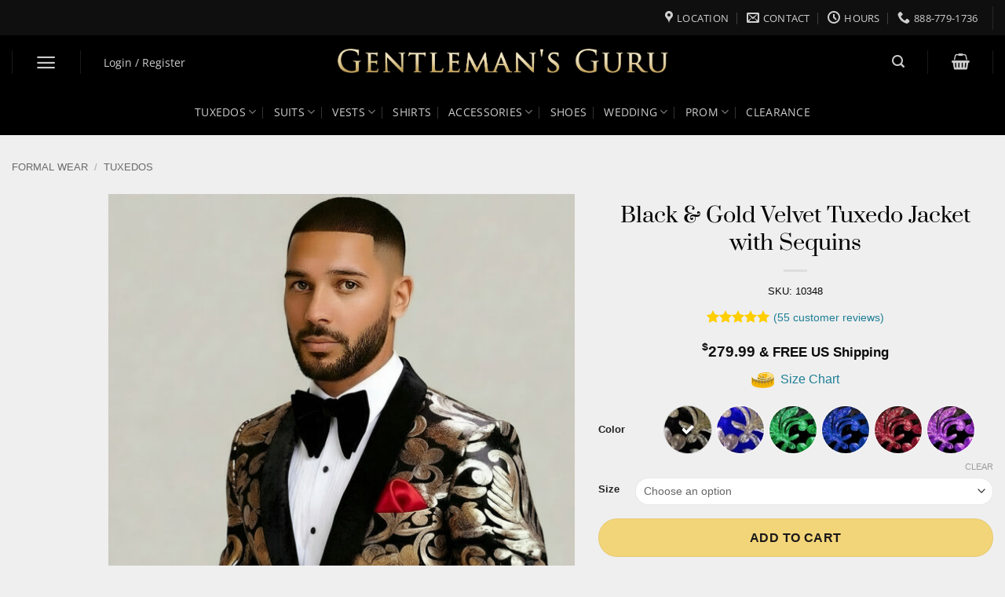

--- FILE ---
content_type: text/html; charset=UTF-8
request_url: https://www.gentlemansguru.com/product/black-and-gold-velvet-tuxedo-jacket/
body_size: 64609
content:
<!DOCTYPE html>
<html lang="en-US" class="loading-site no-js bg-fill">
<head><script>(function(w,i,g){w[g]=w[g]||[];if(typeof w[g].push=='function')w[g].push(i)})
(window,'AW-853167217','google_tags_first_party');</script><script async src="/metrics/"></script>
			<script>
				window.dataLayer = window.dataLayer || [];
				function gtag(){dataLayer.push(arguments);}
				gtag('js', new Date());
				gtag('set', 'developer_id.dY2E1Nz', true);
				
			</script>
			
	<meta charset="UTF-8" />
	<link rel="profile" href="https://gmpg.org/xfn/11" />
	<link rel="pingback" href="https://www.gentlemansguru.com/xmlrpc.php" />

	<script type="9c80e3a24071dbdda5caa856-text/javascript">(function(html){html.className = html.className.replace(/\bno-js\b/,'js')})(document.documentElement);</script>
<meta name='robots' content='index, follow, max-image-preview:large, max-snippet:-1, max-video-preview:-1' />
<link rel='preconnect' href='https://ws.richpanel.com' >
<link rel='preconnect' href='https://ct.pinterest.com' >
<link rel='preconnect' href='https://bat.bing.com' >
<link rel='preconnect' href='https://www.facebook.com' >
<link rel='preconnect' href='https://www.google.com' >
<link rel='preconnect' href='https://media.receiptful.com' >
<link rel='preconnect' href='https://www.googletagmanager.com' >
<link rel='preconnect' href='https://connect.facebook.net' >
<link rel='preconnect' href='https://www.googleadservices.com' >
<link rel='preconnect' href='https://www.google-analytics.com' >
<link rel='preconnect' href='https://googleads.g.doubleclick.net' >
<link rel='preconnect' href='https://ajax.cloudflare.com' >
<link rel='preconnect' href='https://cdn.richpanel.com' >
<link rel='preconnect' href='https://use.fontawesome.com' >
<link rel='preconnect' href='https://ws-prod.richpanel.com' >
<link rel='preconnect' href='https://analytics.tiktok.com' >
<link rel='preconnect' href='https://track.cmcassets.com' >
<link rel='preconnect' href='https://sc-static.net' >
<link rel='preconnect' href='https://api-m.paypal.com' >
<link rel='preconnect' href='https://www.skynettechnologies.com' >
<link rel='dns-prefetch' href='//www.gentlemansguru.com'>
<link rel='dns-prefetch' href='//ajax.cloudflare.com'>
<link rel='dns-prefetch' href='//fonts.googleapis.com'>
<link rel='dns-prefetch' href='//cdn.jsdelivr.net'>
<link rel='dns-prefetch' href='//www.google.com'>
<link rel='dns-prefetch' href='//www.googletagmanager.com'>
<link rel='dns-prefetch' href='//bat.bing.com'>
<link rel='dns-prefetch' href='//connect.facebook.net'>
<link rel='dns-prefetch' href='//www.googleadservices.com'>
<link rel='dns-prefetch' href='//www.google-analytics.com'>
<link rel='dns-prefetch' href='//s.pinimg.com'>
<link rel='dns-prefetch' href='//googleads.g.doubleclick.net'>
<link rel='dns-prefetch' href='//www.facebook.com'>
<link rel='dns-prefetch' href='//ct.pinterest.com'>
<link rel='dns-prefetch' href='//ws-prod.richpanel.com'>
<link rel='dns-prefetch' href='//analytics.tiktok.com'>
<link rel='dns-prefetch' href='//cdn.richpanel.com'>
<link rel='dns-prefetch' href='//media.receiptful.com'>
<link rel='dns-prefetch' href='//track.cmcassets.com'>
<link rel='dns-prefetch' href='//use.fontawesome.com'>
<link rel='dns-prefetch' href='//sc-static.net'>
<link rel='dns-prefetch' href='//api-m.paypal.com'>
<link rel='dns-prefetch' href='//www.skynettechnologies.com'>
<meta name="viewport" content="width=device-width, initial-scale=1" />
	<!-- This site is optimized with the Yoast SEO plugin v23.3 - https://yoast.com/wordpress/plugins/seo/ -->
	<title>Black and Gold Tuxedo Jacket | Gentleman&#039;s Guru</title><link rel="preload" href="https://use.fontawesome.com/releases/v5.15.4/webfonts/fa-solid-900.woff2" as="font" type="font/woff2" crossorigin><link rel="preload" href="https://use.fontawesome.com/releases/v5.15.4/webfonts/fa-regular-400.woff2" as="font" type="font/woff2" crossorigin>
	<meta name="description" content="Take your wardrobe to the next level with this men&#039;s black and gold tuxedo jacket. Shop Gentleman&#039;s Guru Now with FREE shipping." />
	<link rel="canonical" href="https://www.gentlemansguru.com/product/black-and-gold-velvet-tuxedo-jacket/" />
	<meta property="og:locale" content="en_US" />
	<meta property="og:type" content="article" />
	<meta property="og:title" content="Black and Gold Tuxedo Jacket | Gentleman&#039;s Guru" />
	<meta property="og:description" content="Take your wardrobe to the next level with this men&#039;s black and gold tuxedo jacket. Shop Gentleman&#039;s Guru Now with FREE shipping." />
	<meta property="og:url" content="https://www.gentlemansguru.com/product/black-and-gold-velvet-tuxedo-jacket/" />
	<meta property="og:site_name" content="Gentleman&#039;s Guru" />
	<meta property="article:publisher" content="https://web.facebook.com/TheGentlemansGuru" />
	<meta property="article:modified_time" content="2026-01-16T22:23:48+00:00" />
	<meta property="og:image" content="https://www.gentlemansguru.com/wp-content/uploads/2018/04/Black-and-Gold-Tuxedo-Jacket-Mens-Dinner-JAcket-from-Gentlemansguru.com_.jpg" />
	<meta property="og:image:width" content="2000" />
	<meta property="og:image:height" content="3000" />
	<meta property="og:image:type" content="image/jpeg" />
	<script type="application/ld+json" class="yoast-schema-graph">{"@context":"https://schema.org","@graph":[{"@type":"WebPage","@id":"https://www.gentlemansguru.com/product/black-and-gold-velvet-tuxedo-jacket/","url":"https://www.gentlemansguru.com/product/black-and-gold-velvet-tuxedo-jacket/","name":"Black and Gold Tuxedo Jacket | Gentleman's Guru","isPartOf":{"@id":"https://www.gentlemansguru.com/#website"},"primaryImageOfPage":{"@id":"https://www.gentlemansguru.com/product/black-and-gold-velvet-tuxedo-jacket/#primaryimage"},"image":{"@id":"https://www.gentlemansguru.com/product/black-and-gold-velvet-tuxedo-jacket/#primaryimage"},"thumbnailUrl":"https://www.gentlemansguru.com/wp-content/uploads/2018/04/Black-and-Gold-Tuxedo-Jacket-Mens-Dinner-JAcket-from-Gentlemansguru.com_.jpg","datePublished":"2018-04-28T10:29:05+00:00","dateModified":"2026-01-16T22:23:48+00:00","description":"Take your wardrobe to the next level with this men's black and gold tuxedo jacket. Shop Gentleman's Guru Now with FREE shipping.","breadcrumb":{"@id":"https://www.gentlemansguru.com/product/black-and-gold-velvet-tuxedo-jacket/#breadcrumb"},"inLanguage":"en-US","potentialAction":[{"@type":"ReadAction","target":["https://www.gentlemansguru.com/product/black-and-gold-velvet-tuxedo-jacket/"]}]},{"@type":"ImageObject","inLanguage":"en-US","@id":"https://www.gentlemansguru.com/product/black-and-gold-velvet-tuxedo-jacket/#primaryimage","url":"https://www.gentlemansguru.com/wp-content/uploads/2018/04/Black-and-Gold-Tuxedo-Jacket-Mens-Dinner-JAcket-from-Gentlemansguru.com_.jpg","contentUrl":"https://www.gentlemansguru.com/wp-content/uploads/2018/04/Black-and-Gold-Tuxedo-Jacket-Mens-Dinner-JAcket-from-Gentlemansguru.com_.jpg","width":2000,"height":3000},{"@type":"BreadcrumbList","@id":"https://www.gentlemansguru.com/product/black-and-gold-velvet-tuxedo-jacket/#breadcrumb","itemListElement":[{"@type":"ListItem","position":1,"name":"Home","item":"https://www.gentlemansguru.com/"},{"@type":"ListItem","position":2,"name":"Products","item":"https://www.gentlemansguru.com/store/"},{"@type":"ListItem","position":3,"name":"Black &amp; Gold Velvet Tuxedo Jacket with Sequins"}]},{"@type":"WebSite","@id":"https://www.gentlemansguru.com/#website","url":"https://www.gentlemansguru.com/","name":"Gentleman&#039;s Guru","description":"Class. Style. Sophistication.","publisher":{"@id":"https://www.gentlemansguru.com/#organization"},"potentialAction":[{"@type":"SearchAction","target":{"@type":"EntryPoint","urlTemplate":"https://www.gentlemansguru.com/?s={search_term_string}"},"query-input":"required name=search_term_string"}],"inLanguage":"en-US"},{"@type":"Organization","@id":"https://www.gentlemansguru.com/#organization","name":"Gentleman's Guru","url":"https://www.gentlemansguru.com/","logo":{"@type":"ImageObject","inLanguage":"en-US","@id":"https://www.gentlemansguru.com/#/schema/logo/image/","url":"https://www.gentlemansguru.com/wp-content/uploads/2020/11/Logo-banner-Square-from-Gentlemansguru.com_.jpg","contentUrl":"https://www.gentlemansguru.com/wp-content/uploads/2020/11/Logo-banner-Square-from-Gentlemansguru.com_.jpg","width":800,"height":724,"caption":"Gentleman's Guru"},"image":{"@id":"https://www.gentlemansguru.com/#/schema/logo/image/"},"sameAs":["https://web.facebook.com/TheGentlemansGuru","https://x.com/GentlemansGuru","https://www.instagram.com/gentlemansguru/","https://www.linkedin.com/company/thegentlemansguru","https://www.pinterest.com/gentlemansguru7/","https://www.youtube.com/channel/UCL0merWXCmWd-ZgjHbWz5bQ"]}]}</script>
	<!-- / Yoast SEO plugin. -->


<link rel='dns-prefetch' href='//static.klaviyo.com' />
<link rel='dns-prefetch' href='//www.gentlemansguru.com' />
<link rel='dns-prefetch' href='//media.receiptful.com' />
<link rel='dns-prefetch' href='//use.fontawesome.com' />
<link rel='prefetch' href='https://www.gentlemansguru.com/wp-content/themes/flatsome/assets/js/flatsome.js?ver=e2eddd6c228105dac048' />
<link rel='prefetch' href='https://www.gentlemansguru.com/wp-content/themes/flatsome/assets/js/chunk.slider.js?ver=3.20.4' />
<link rel='prefetch' href='https://www.gentlemansguru.com/wp-content/themes/flatsome/assets/js/chunk.popups.js?ver=3.20.4' />
<link rel='prefetch' href='https://www.gentlemansguru.com/wp-content/themes/flatsome/assets/js/chunk.tooltips.js?ver=3.20.4' />
<link rel='prefetch' href='https://www.gentlemansguru.com/wp-content/themes/flatsome/assets/js/woocommerce.js?ver=1c9be63d628ff7c3ff4c' />
<style id='wp-img-auto-sizes-contain-inline-css' type='text/css'>
img:is([sizes=auto i],[sizes^="auto," i]){contain-intrinsic-size:3000px 1500px}
/*# sourceURL=wp-img-auto-sizes-contain-inline-css */
</style>
<link rel="stylesheet" id="gg-custom-sliders-css" href="https://www.gentlemansguru.com/wp-content/cache/perfmatters/www.gentlemansguru.com/minify/45a07a436f9c.gg-custom-sliders.min.css?ver=85e6d103346b7147358bb3194582863e" type="text/css" media="all">
<link rel='stylesheet' id='wp-block-library-css' href='https://www.gentlemansguru.com/wp-includes/css/dist/block-library/style.min.css?ver=85e6d103346b7147358bb3194582863e' type='text/css' media='all' />
<link rel='stylesheet' id='wc-blocks-style-css' href='https://www.gentlemansguru.com/wp-content/plugins/woocommerce/assets/client/blocks/wc-blocks.css?ver=wc-10.4.3' type='text/css' media='all' />

<link rel='stylesheet' id='cr-frontend-css-css' href='https://www.gentlemansguru.com/wp-content/plugins/customer-reviews-woocommerce/css/frontend.css?ver=5.58.2' type='text/css' media='all' />
<link rel='stylesheet' id='wcpa-datetime-css' href='https://www.gentlemansguru.com/wp-content/plugins/woo-custom-product-addons-pro/assets/plugins/datetimepicker/jquery.datetimepicker.min.css?ver=4.2.1' type='text/css' media='all' />
<link rel='stylesheet' id='wcpa-colorpicker-css' href='https://www.gentlemansguru.com/wp-content/plugins/woo-custom-product-addons-pro/assets/plugins/spectrum/spectrum.min.css?ver=4.2.1' type='text/css' media='all' />
<link rel='stylesheet' id='wcpa-frontend-css' href='https://www.gentlemansguru.com/wp-content/plugins/woo-custom-product-addons-pro/assets/css/frontend.min.css?ver=4.2.1' type='text/css' media='all' />
<style id='woocommerce-inline-inline-css' type='text/css'>
.woocommerce form .form-row .required { visibility: visible; }
/*# sourceURL=woocommerce-inline-inline-css */
</style>
<link rel='stylesheet' id='gateway-css' href='https://www.gentlemansguru.com/wp-content/plugins/woocommerce-paypal-payments/modules/ppcp-button/assets/css/gateway.css?ver=3.3.2' type='text/css' media='all' />
<link rel='stylesheet' id='wc-ppcp-applepay-css' href='https://www.gentlemansguru.com/wp-content/plugins/woocommerce-paypal-payments/modules/ppcp-applepay/assets/css/styles.css?ver=3.3.2' type='text/css' media='all' />
<link rel='stylesheet' id='wc-ppcp-googlepay-css' href='https://www.gentlemansguru.com/wp-content/plugins/woocommerce-paypal-payments/modules/ppcp-googlepay/assets/css/styles.css?ver=3.3.2' type='text/css' media='all' />
<link rel='stylesheet' id='bfa-font-awesome-css' href='https://use.fontawesome.com/releases/v5.15.4/css/all.css?ver=2.0.3' type='text/css' media='all' />
<link rel='stylesheet' id='bfa-font-awesome-v4-shim-css' href='https://use.fontawesome.com/releases/v5.15.4/css/v4-shims.css?ver=2.0.3' type='text/css' media='all' />
<style id='bfa-font-awesome-v4-shim-inline-css' type='text/css'>

			@font-face {
				font-family: 'FontAwesome';
				src: url('https://use.fontawesome.com/releases/v5.15.4/webfonts/fa-brands-400.eot'),
				url('https://use.fontawesome.com/releases/v5.15.4/webfonts/fa-brands-400.eot?#iefix') format('embedded-opentype'),
				url('https://use.fontawesome.com/releases/v5.15.4/webfonts/fa-brands-400.woff2') format('woff2'),
				url('https://use.fontawesome.com/releases/v5.15.4/webfonts/fa-brands-400.woff') format('woff'),
				url('https://use.fontawesome.com/releases/v5.15.4/webfonts/fa-brands-400.ttf') format('truetype'),
				url('https://use.fontawesome.com/releases/v5.15.4/webfonts/fa-brands-400.svg#fontawesome') format('svg');
			}

			@font-face {
				font-family: 'FontAwesome';
				src: url('https://use.fontawesome.com/releases/v5.15.4/webfonts/fa-solid-900.eot'),
				url('https://use.fontawesome.com/releases/v5.15.4/webfonts/fa-solid-900.eot?#iefix') format('embedded-opentype'),
				url('https://use.fontawesome.com/releases/v5.15.4/webfonts/fa-solid-900.woff2') format('woff2'),
				url('https://use.fontawesome.com/releases/v5.15.4/webfonts/fa-solid-900.woff') format('woff'),
				url('https://use.fontawesome.com/releases/v5.15.4/webfonts/fa-solid-900.ttf') format('truetype'),
				url('https://use.fontawesome.com/releases/v5.15.4/webfonts/fa-solid-900.svg#fontawesome') format('svg');
			}

			@font-face {
				font-family: 'FontAwesome';
				src: url('https://use.fontawesome.com/releases/v5.15.4/webfonts/fa-regular-400.eot'),
				url('https://use.fontawesome.com/releases/v5.15.4/webfonts/fa-regular-400.eot?#iefix') format('embedded-opentype'),
				url('https://use.fontawesome.com/releases/v5.15.4/webfonts/fa-regular-400.woff2') format('woff2'),
				url('https://use.fontawesome.com/releases/v5.15.4/webfonts/fa-regular-400.woff') format('woff'),
				url('https://use.fontawesome.com/releases/v5.15.4/webfonts/fa-regular-400.ttf') format('truetype'),
				url('https://use.fontawesome.com/releases/v5.15.4/webfonts/fa-regular-400.svg#fontawesome') format('svg');
				unicode-range: U+F004-F005,U+F007,U+F017,U+F022,U+F024,U+F02E,U+F03E,U+F044,U+F057-F059,U+F06E,U+F070,U+F075,U+F07B-F07C,U+F080,U+F086,U+F089,U+F094,U+F09D,U+F0A0,U+F0A4-F0A7,U+F0C5,U+F0C7-F0C8,U+F0E0,U+F0EB,U+F0F3,U+F0F8,U+F0FE,U+F111,U+F118-F11A,U+F11C,U+F133,U+F144,U+F146,U+F14A,U+F14D-F14E,U+F150-F152,U+F15B-F15C,U+F164-F165,U+F185-F186,U+F191-F192,U+F1AD,U+F1C1-F1C9,U+F1CD,U+F1D8,U+F1E3,U+F1EA,U+F1F6,U+F1F9,U+F20A,U+F247-F249,U+F24D,U+F254-F25B,U+F25D,U+F267,U+F271-F274,U+F279,U+F28B,U+F28D,U+F2B5-F2B6,U+F2B9,U+F2BB,U+F2BD,U+F2C1-F2C2,U+F2D0,U+F2D2,U+F2DC,U+F2ED,U+F328,U+F358-F35B,U+F3A5,U+F3D1,U+F410,U+F4AD;
			}
		
/*# sourceURL=bfa-font-awesome-v4-shim-inline-css */
</style>
<link rel='stylesheet' id='flatsome-main-css' href='https://www.gentlemansguru.com/wp-content/themes/flatsome/assets/css/flatsome.css?ver=3.20.4' type='text/css' media='all' />
<style id='flatsome-main-inline-css' type='text/css'>
@font-face {
				font-family: "fl-icons";
				font-display: block;
				src: url(https://www.gentlemansguru.com/wp-content/themes/flatsome/assets/css/icons/fl-icons.eot?v=3.20.4);
				src:
					url(https://www.gentlemansguru.com/wp-content/themes/flatsome/assets/css/icons/fl-icons.eot#iefix?v=3.20.4) format("embedded-opentype"),
					url(https://www.gentlemansguru.com/wp-content/themes/flatsome/assets/css/icons/fl-icons.woff2?v=3.20.4) format("woff2"),
					url(https://www.gentlemansguru.com/wp-content/themes/flatsome/assets/css/icons/fl-icons.ttf?v=3.20.4) format("truetype"),
					url(https://www.gentlemansguru.com/wp-content/themes/flatsome/assets/css/icons/fl-icons.woff?v=3.20.4) format("woff"),
					url(https://www.gentlemansguru.com/wp-content/themes/flatsome/assets/css/icons/fl-icons.svg?v=3.20.4#fl-icons) format("svg");
			}
/*# sourceURL=flatsome-main-inline-css */
</style>
<link rel='stylesheet' id='flatsome-shop-css' href='https://www.gentlemansguru.com/wp-content/themes/flatsome/assets/css/flatsome-shop.css?ver=3.20.4' type='text/css' media='all' />
<link rel="stylesheet" id="flatsome-style-css" href="https://www.gentlemansguru.com/wp-content/cache/perfmatters/www.gentlemansguru.com/minify/97ea2d751f6f.style.min.css?ver=3.0" type="text/css" media="all">
<script type="9c80e3a24071dbdda5caa856-text/javascript">
            window._nslDOMReady = (function () {
                const executedCallbacks = new Set();
            
                return function (callback) {
                    /**
                    * Third parties might dispatch DOMContentLoaded events, so we need to ensure that we only run our callback once!
                    */
                    if (executedCallbacks.has(callback)) return;
            
                    const wrappedCallback = function () {
                        if (executedCallbacks.has(callback)) return;
                        executedCallbacks.add(callback);
                        callback();
                    };
            
                    if (document.readyState === "complete" || document.readyState === "interactive") {
                        wrappedCallback();
                    } else {
                        document.addEventListener("DOMContentLoaded", wrappedCallback);
                    }
                };
            })();
        </script><script type="9c80e3a24071dbdda5caa856-text/javascript" id="jquery-core-js-extra">
/* <![CDATA[ */
var xlwcty = {"ajax_url":"https://www.gentlemansguru.com/wp-admin/admin-ajax.php","version":"1.15.1","wc_version":"10.4.3","l":"Valid"};
//# sourceURL=jquery-core-js-extra
/* ]]> */
</script>
<script type="9c80e3a24071dbdda5caa856-text/javascript" src="https://www.gentlemansguru.com/wp-includes/js/jquery/jquery.min.js?ver=3.7.1" id="jquery-core-js"></script>
<script type="9c80e3a24071dbdda5caa856-text/javascript" id="gg-custom-sliders-js-extra">
/* <![CDATA[ */
var vars = {"ajaxurl":"https://www.gentlemansguru.com/wp-admin/admin-ajax.php"};
//# sourceURL=gg-custom-sliders-js-extra
/* ]]> */
</script>
<script type="9c80e3a24071dbdda5caa856-text/javascript" src="https://www.gentlemansguru.com/wp-content/plugins/gg-product-sliders/js/gg-custom-sliders.js?ver=1.0.2" id="gg-custom-sliders-js"></script>
<script type="9c80e3a24071dbdda5caa856-text/javascript" src="https://www.gentlemansguru.com/wp-content/plugins/product-review-to-xml/js/imgo.js?ver=85e6d103346b7147358bb3194582863e" id="imgo-js"></script>
<script type="9c80e3a24071dbdda5caa856-text/javascript" id="wcaiocc-frontend-script-handle-js-extra">
/* <![CDATA[ */
var wcaiocc_vars_data = {"ajaxurl":"https://www.gentlemansguru.com/wp-admin/admin-ajax.php","currency_change_key":"wcaiocc_change_currency_code","currency_changed":"1","conversion_method":"reference","base_currency":"USD","base_currency_data":{"code":"USD","name":"United States (US) dollar","symbol":"&#36;","position":"left","thousand_separator":",","decimal_separator":".","number_decimals":2},"currency":"USD","currency_data":{"order":1,"name":"United States (US) dollar","symbol":"&#36;","position":"left","thousand_separator":",","decimal_separator":".","number_decimals":"2","rate":"1","api":"alphavantage"},"wp_nonce":"5012daca42"};
//# sourceURL=wcaiocc-frontend-script-handle-js-extra
/* ]]> */
</script>
<script type="9c80e3a24071dbdda5caa856-text/javascript" src="https://www.gentlemansguru.com/wp-content/plugins/woocommerce/assets/js/jquery-blockui/jquery.blockUI.min.js?ver=2.7.0-wc.10.4.3" id="wc-jquery-blockui-js" data-wp-strategy="defer"></script>
<script type="9c80e3a24071dbdda5caa856-text/javascript" id="wc-add-to-cart-js-extra">
/* <![CDATA[ */
var wc_add_to_cart_params = {"ajax_url":"/wp-admin/admin-ajax.php","wc_ajax_url":"/?wc-ajax=%%endpoint%%","i18n_view_cart":"View cart","cart_url":"https://www.gentlemansguru.com/cart/","is_cart":"","cart_redirect_after_add":"no"};
//# sourceURL=wc-add-to-cart-js-extra
/* ]]> */
</script>
<script type="9c80e3a24071dbdda5caa856-text/javascript" src="https://www.gentlemansguru.com/wp-content/plugins/woocommerce/assets/js/frontend/add-to-cart.min.js?ver=10.4.3" id="wc-add-to-cart-js" defer="defer" data-wp-strategy="defer"></script>
<script type="9c80e3a24071dbdda5caa856-text/javascript" id="wc-single-product-js-extra">
/* <![CDATA[ */
var wc_single_product_params = {"i18n_required_rating_text":"Please select a rating","i18n_rating_options":["1 of 5 stars","2 of 5 stars","3 of 5 stars","4 of 5 stars","5 of 5 stars"],"i18n_product_gallery_trigger_text":"View full-screen image gallery","review_rating_required":"yes","flexslider":{"rtl":false,"animation":"slide","smoothHeight":true,"directionNav":false,"controlNav":"thumbnails","slideshow":false,"animationSpeed":500,"animationLoop":false,"allowOneSlide":false},"zoom_enabled":"","zoom_options":[],"photoswipe_enabled":"","photoswipe_options":{"shareEl":false,"closeOnScroll":false,"history":false,"hideAnimationDuration":0,"showAnimationDuration":0},"flexslider_enabled":""};
//# sourceURL=wc-single-product-js-extra
/* ]]> */
</script>
<script type="9c80e3a24071dbdda5caa856-text/javascript" src="https://www.gentlemansguru.com/wp-content/plugins/woocommerce/assets/js/frontend/single-product.min.js?ver=10.4.3" id="wc-single-product-js" defer="defer" data-wp-strategy="defer"></script>
<script type="9c80e3a24071dbdda5caa856-text/javascript" src="https://www.gentlemansguru.com/wp-content/plugins/woocommerce/assets/js/js-cookie/js.cookie.min.js?ver=2.1.4-wc.10.4.3" id="wc-js-cookie-js" data-wp-strategy="defer"></script>
<script type="9c80e3a24071dbdda5caa856-text/javascript" src="https://www.gentlemansguru.com/wp-content/themes/flatsome-child/jquery.validate.min.js?ver=85e6d103346b7147358bb3194582863e" id="jquery-validation-plugin-js"></script>
<script type="9c80e3a24071dbdda5caa856-text/javascript" src="https://www.gentlemansguru.com/wp-includes/js/dist/hooks.min.js?ver=dd5603f07f9220ed27f1" id="wp-hooks-js"></script>
<script type="9c80e3a24071dbdda5caa856-text/javascript" id="wpm-js-extra">
/* <![CDATA[ */
var wpm = {"ajax_url":"https://www.gentlemansguru.com/wp-admin/admin-ajax.php","root":"https://www.gentlemansguru.com/wp-json/","nonce_wp_rest":"04e64abd86","nonce_ajax":"7a80664073"};
//# sourceURL=wpm-js-extra
/* ]]> */
</script>
<script type="9c80e3a24071dbdda5caa856-text/javascript" src="https://www.gentlemansguru.com/wp-content/plugins/woopt-pixel-manager-pro/js/public/pro/wpm-public__premium_only.p1.min.js?ver=1.54.1" id="wpm-js"></script>
<script type="9c80e3a24071dbdda5caa856-text/javascript" id="wc-settings-dep-in-header-js-after">
/* <![CDATA[ */
console.warn( "Scripts that have a dependency on [wc-settings, wc-blocks-checkout] must be loaded in the footer, klaviyo-klaviyo-checkout-block-editor-script was registered to load in the header, but has been switched to load in the footer instead. See https://github.com/woocommerce/woocommerce-gutenberg-products-block/pull/5059" );
console.warn( "Scripts that have a dependency on [wc-settings, wc-blocks-checkout] must be loaded in the footer, klaviyo-klaviyo-checkout-block-view-script was registered to load in the header, but has been switched to load in the footer instead. See https://github.com/woocommerce/woocommerce-gutenberg-products-block/pull/5059" );
//# sourceURL=wc-settings-dep-in-header-js-after
/* ]]> */
</script>
<link rel="https://api.w.org/" href="https://www.gentlemansguru.com/wp-json/" /><link rel="alternate" title="JSON" type="application/json" href="https://www.gentlemansguru.com/wp-json/wp/v2/product/20791" /><script type="9c80e3a24071dbdda5caa856-text/javascript">
	function expand(param) {
		param.style.display = (param.style.display == "none") ? "block" : "none";
	}
	function read_toggle(id, more, less) {
		el = document.getElementById("readlink" + id);
		el.innerHTML = (el.innerHTML == more) ? less : more;
		expand(document.getElementById("read" + id));
	}
	</script>
<!-- This website runs the Product Feed PRO for WooCommerce by AdTribes.io plugin - version 13.2.1 -->
<meta name="theme-color" content="#060303" />

	<noscript><style>.woocommerce-product-gallery{ opacity: 1 !important; }</style></noscript>
	
<!-- START Pixel Manager for WooCommerce -->

		<script type="9c80e3a24071dbdda5caa856-text/javascript">

			window.wpmDataLayer = window.wpmDataLayer || {};
			window.wpmDataLayer = Object.assign(window.wpmDataLayer, {"cart":{},"cart_item_keys":{},"version":{"number":"1.54.1","pro":true,"eligible_for_updates":true,"distro":"fms","beta":false,"show":true},"pixels":{"google":{"linker":{"settings":null},"user_id":true,"ads":{"conversion_ids":{"AW-853167217":"AO7BCNH0tngQ8ZjplgM"},"dynamic_remarketing":{"status":true,"id_type":"sku","send_events_with_parent_ids":true},"google_business_vertical":"retail","phone_conversion_number":"","phone_conversion_label":""},"analytics":{"ga4":{"measurement_id":"G-4B00Y23KJ1","parameters":{},"mp_active":true,"debug_mode":false,"page_load_time_tracking":false},"id_type":"post_id"},"tag_id":"AW-853167217","tag_id_suppressed":[],"tag_gateway":{"measurement_path":"/metrics","proxy_url":"https://www.gentlemansguru.com/wp-content/plugins/woopt-pixel-manager-pro/includes/pixels/google/pmw-gtg-proxy.php","handler":"external"},"tcf_support":false,"consent_mode":{"is_active":false,"wait_for_update":500,"ads_data_redaction":false,"url_passthrough":true},"enhanced_conversions":{"is_active":true}},"facebook":{"pixel_id":"1666921963388648","dynamic_remarketing":{"id_type":"sku"},"capi":true,"advanced_matching":true,"exclusion_patterns":[],"fbevents_js_url":"https://connect.facebook.net/en_US/fbevents.js"},"bing":{"uet_tag_id":"5820110","enhanced_conversions":true,"dynamic_remarketing":{"id_type":"sku"},"consent_mode":{"is_active":false}},"pinterest":{"pixel_id":"2613207859148","dynamic_remarketing":{"id_type":"sku"},"advanced_matching":true,"enhanced_match":true},"snapchat":{"pixel_id":"bc8b5348-96dc-4744-bb14-0e8293bf9c44","dynamic_remarketing":{"id_type":"sku"},"advanced_matching":true},"tiktok":{"pixel_id":"C85UNMPG5FFMORB6S1TG","dynamic_remarketing":{"id_type":"sku"},"eapi":true,"advanced_matching":true},"twitter":{"pixel_id":"nzhkq","dynamic_remarketing":{"id_type":"sku"},"event_ids":{"add_to_cart":"tw-nzhkq-odi1d","add_to_wishlist":"","view_content":"tw-nzhkq-odi16","search":"","initiate_checkout":"tw-nzhkq-odi18","add_payment_info":"","purchase":"tw-nzhkq-odi1e"}}},"shop":{"list_name":"Product | Black & Gold Velvet Tuxedo Jacket with Sequins","list_id":"product_black-gold-velvet-tuxedo-jacket-with-sequins","page_type":"product","product_type":"variable","currency":"USD","selectors":{"addToCart":[],"beginCheckout":[]},"order_duplication_prevention":true,"view_item_list_trigger":{"test_mode":false,"background_color":"green","opacity":0.5,"repeat":true,"timeout":1000,"threshold":0.8},"variations_output":true,"session_active":false},"page":{"id":20791,"title":"Black &amp; Gold Velvet Tuxedo Jacket with Sequins","type":"product","categories":[],"parent":{"id":0,"title":"Black &amp; Gold Velvet Tuxedo Jacket with Sequins","type":"product","categories":[]}},"general":{"user_logged_in":false,"scroll_tracking_thresholds":[],"page_id":20791,"exclude_domains":[],"server_2_server":{"active":true,"user_agent_exclude_patterns":[],"ip_exclude_list":[],"pageview_event_s2s":{"is_active":false,"pixels":["facebook","snapchat"]}},"consent_management":{"explicit_consent":false},"lazy_load_pmw":false,"chunk_base_path":"https://www.gentlemansguru.com/wp-content/plugins/woopt-pixel-manager-pro/js/public/pro/","modules":{"load_deprecated_functions":false}}});

		</script>

		
<!-- END Pixel Manager for WooCommerce -->
			<meta name="pm-dataLayer-meta" content="20791" class="wpmProductId"
				  data-id="20791">
					<script type="9c80e3a24071dbdda5caa856-text/javascript">
			(window.wpmDataLayer = window.wpmDataLayer || {}).products                = window.wpmDataLayer.products || {};
			window.wpmDataLayer.products[20791] = {"id":"20791","sku":"10348","price":279.99,"brand":"","quantity":1,"dyn_r_ids":{"post_id":"20791","sku":"10348","gpf":"woocommerce_gpf_20791","gla":"gla_20791"},"is_variable":true,"type":"variable","name":"Black & Gold Velvet Tuxedo Jacket with Sequins","category":["Black Prom","Black Wedding","Floral Tuxedos","Formal Wear","Gold Prom","Gold Tuxedos","Gold Wedding","Homecoming Tuxedos","Modern Tuxedos","Paisley Tuxedos","Prom Blazers","Prom Tuxedos","Sequin Tuxedos","Shawl Collar Tuxedos","Slim Fit Tuxedos","Tuxedo Jackets","Tuxedos","Velvet Tuxedos","Wedding"],"is_variation":false};
					</script>
					<meta name="pm-dataLayer-meta" content="239489" class="wpmProductId"
				  data-id="239489">
					<script type="9c80e3a24071dbdda5caa856-text/javascript">
			(window.wpmDataLayer = window.wpmDataLayer || {}).products                = window.wpmDataLayer.products || {};
			window.wpmDataLayer.products[239489] = {"id":"239489","sku":"10348-36R","price":279.99,"brand":"","quantity":1,"dyn_r_ids":{"post_id":"239489","sku":"10348-36R","gpf":"woocommerce_gpf_239489","gla":"gla_239489"},"is_variable":false,"type":"variation","name":"Black & Gold Velvet Tuxedo Jacket with Sequins","parent_id_dyn_r_ids":{"post_id":"20791","sku":"10348","gpf":"woocommerce_gpf_20791","gla":"gla_20791"},"parent_id":20791,"category":["Black Prom","Black Wedding","Floral Tuxedos","Formal Wear","Gold Prom","Gold Tuxedos","Gold Wedding","Homecoming Tuxedos","Modern Tuxedos","Paisley Tuxedos","Prom Blazers","Prom Tuxedos","Sequin Tuxedos","Shawl Collar Tuxedos","Slim Fit Tuxedos","Tuxedo Jackets","Tuxedos","Velvet Tuxedos","Wedding"],"variant":"Size: 36r","is_variation":true};
					</script>
					<meta name="pm-dataLayer-meta" content="239491" class="wpmProductId"
				  data-id="239491">
					<script type="9c80e3a24071dbdda5caa856-text/javascript">
			(window.wpmDataLayer = window.wpmDataLayer || {}).products                = window.wpmDataLayer.products || {};
			window.wpmDataLayer.products[239491] = {"id":"239491","sku":"10348-38R","price":279.99,"brand":"","quantity":1,"dyn_r_ids":{"post_id":"239491","sku":"10348-38R","gpf":"woocommerce_gpf_239491","gla":"gla_239491"},"is_variable":false,"type":"variation","name":"Black & Gold Velvet Tuxedo Jacket with Sequins","parent_id_dyn_r_ids":{"post_id":"20791","sku":"10348","gpf":"woocommerce_gpf_20791","gla":"gla_20791"},"parent_id":20791,"category":["Black Prom","Black Wedding","Floral Tuxedos","Formal Wear","Gold Prom","Gold Tuxedos","Gold Wedding","Homecoming Tuxedos","Modern Tuxedos","Paisley Tuxedos","Prom Blazers","Prom Tuxedos","Sequin Tuxedos","Shawl Collar Tuxedos","Slim Fit Tuxedos","Tuxedo Jackets","Tuxedos","Velvet Tuxedos","Wedding"],"variant":"Size: 38r","is_variation":true};
					</script>
					<meta name="pm-dataLayer-meta" content="239493" class="wpmProductId"
				  data-id="239493">
					<script type="9c80e3a24071dbdda5caa856-text/javascript">
			(window.wpmDataLayer = window.wpmDataLayer || {}).products                = window.wpmDataLayer.products || {};
			window.wpmDataLayer.products[239493] = {"id":"239493","sku":"10348-40R","price":279.99,"brand":"","quantity":1,"dyn_r_ids":{"post_id":"239493","sku":"10348-40R","gpf":"woocommerce_gpf_239493","gla":"gla_239493"},"is_variable":false,"type":"variation","name":"Black & Gold Velvet Tuxedo Jacket with Sequins","parent_id_dyn_r_ids":{"post_id":"20791","sku":"10348","gpf":"woocommerce_gpf_20791","gla":"gla_20791"},"parent_id":20791,"category":["Black Prom","Black Wedding","Floral Tuxedos","Formal Wear","Gold Prom","Gold Tuxedos","Gold Wedding","Homecoming Tuxedos","Modern Tuxedos","Paisley Tuxedos","Prom Blazers","Prom Tuxedos","Sequin Tuxedos","Shawl Collar Tuxedos","Slim Fit Tuxedos","Tuxedo Jackets","Tuxedos","Velvet Tuxedos","Wedding"],"variant":"Size: 40r","is_variation":true};
					</script>
					<meta name="pm-dataLayer-meta" content="239495" class="wpmProductId"
				  data-id="239495">
					<script type="9c80e3a24071dbdda5caa856-text/javascript">
			(window.wpmDataLayer = window.wpmDataLayer || {}).products                = window.wpmDataLayer.products || {};
			window.wpmDataLayer.products[239495] = {"id":"239495","sku":"10348-42R","price":279.99,"brand":"","quantity":1,"dyn_r_ids":{"post_id":"239495","sku":"10348-42R","gpf":"woocommerce_gpf_239495","gla":"gla_239495"},"is_variable":false,"type":"variation","name":"Black & Gold Velvet Tuxedo Jacket with Sequins","parent_id_dyn_r_ids":{"post_id":"20791","sku":"10348","gpf":"woocommerce_gpf_20791","gla":"gla_20791"},"parent_id":20791,"category":["Black Prom","Black Wedding","Floral Tuxedos","Formal Wear","Gold Prom","Gold Tuxedos","Gold Wedding","Homecoming Tuxedos","Modern Tuxedos","Paisley Tuxedos","Prom Blazers","Prom Tuxedos","Sequin Tuxedos","Shawl Collar Tuxedos","Slim Fit Tuxedos","Tuxedo Jackets","Tuxedos","Velvet Tuxedos","Wedding"],"variant":"Size: 42r","is_variation":true};
					</script>
					<meta name="pm-dataLayer-meta" content="239497" class="wpmProductId"
				  data-id="239497">
					<script type="9c80e3a24071dbdda5caa856-text/javascript">
			(window.wpmDataLayer = window.wpmDataLayer || {}).products                = window.wpmDataLayer.products || {};
			window.wpmDataLayer.products[239497] = {"id":"239497","sku":"10348-44R","price":279.99,"brand":"","quantity":1,"dyn_r_ids":{"post_id":"239497","sku":"10348-44R","gpf":"woocommerce_gpf_239497","gla":"gla_239497"},"is_variable":false,"type":"variation","name":"Black & Gold Velvet Tuxedo Jacket with Sequins","parent_id_dyn_r_ids":{"post_id":"20791","sku":"10348","gpf":"woocommerce_gpf_20791","gla":"gla_20791"},"parent_id":20791,"category":["Black Prom","Black Wedding","Floral Tuxedos","Formal Wear","Gold Prom","Gold Tuxedos","Gold Wedding","Homecoming Tuxedos","Modern Tuxedos","Paisley Tuxedos","Prom Blazers","Prom Tuxedos","Sequin Tuxedos","Shawl Collar Tuxedos","Slim Fit Tuxedos","Tuxedo Jackets","Tuxedos","Velvet Tuxedos","Wedding"],"variant":"Size: 44r","is_variation":true};
					</script>
					<meta name="pm-dataLayer-meta" content="239499" class="wpmProductId"
				  data-id="239499">
					<script type="9c80e3a24071dbdda5caa856-text/javascript">
			(window.wpmDataLayer = window.wpmDataLayer || {}).products                = window.wpmDataLayer.products || {};
			window.wpmDataLayer.products[239499] = {"id":"239499","sku":"10348-46R","price":279.99,"brand":"","quantity":1,"dyn_r_ids":{"post_id":"239499","sku":"10348-46R","gpf":"woocommerce_gpf_239499","gla":"gla_239499"},"is_variable":false,"type":"variation","name":"Black & Gold Velvet Tuxedo Jacket with Sequins","parent_id_dyn_r_ids":{"post_id":"20791","sku":"10348","gpf":"woocommerce_gpf_20791","gla":"gla_20791"},"parent_id":20791,"category":["Black Prom","Black Wedding","Floral Tuxedos","Formal Wear","Gold Prom","Gold Tuxedos","Gold Wedding","Homecoming Tuxedos","Modern Tuxedos","Paisley Tuxedos","Prom Blazers","Prom Tuxedos","Sequin Tuxedos","Shawl Collar Tuxedos","Slim Fit Tuxedos","Tuxedo Jackets","Tuxedos","Velvet Tuxedos","Wedding"],"variant":"Size: 46r","is_variation":true};
					</script>
					<meta name="pm-dataLayer-meta" content="239501" class="wpmProductId"
				  data-id="239501">
					<script type="9c80e3a24071dbdda5caa856-text/javascript">
			(window.wpmDataLayer = window.wpmDataLayer || {}).products                = window.wpmDataLayer.products || {};
			window.wpmDataLayer.products[239501] = {"id":"239501","sku":"10348-48R","price":279.99,"brand":"","quantity":1,"dyn_r_ids":{"post_id":"239501","sku":"10348-48R","gpf":"woocommerce_gpf_239501","gla":"gla_239501"},"is_variable":false,"type":"variation","name":"Black & Gold Velvet Tuxedo Jacket with Sequins","parent_id_dyn_r_ids":{"post_id":"20791","sku":"10348","gpf":"woocommerce_gpf_20791","gla":"gla_20791"},"parent_id":20791,"category":["Black Prom","Black Wedding","Floral Tuxedos","Formal Wear","Gold Prom","Gold Tuxedos","Gold Wedding","Homecoming Tuxedos","Modern Tuxedos","Paisley Tuxedos","Prom Blazers","Prom Tuxedos","Sequin Tuxedos","Shawl Collar Tuxedos","Slim Fit Tuxedos","Tuxedo Jackets","Tuxedos","Velvet Tuxedos","Wedding"],"variant":"Size: 48r","is_variation":true};
					</script>
		<script type="pmdelayedscript" data-perfmatters-type="text/javascript" data-cfasync="false" data-no-optimize="1" data-no-defer="1" data-no-minify="1">
const setupRichpanelMessengerConfiguration = function (properties) {
	if (properties) {
		window.richpanelSettings = properties['data'];
	}
};

setupRichpanelMessengerConfiguration(null);

window.richpanel||(window.richpanel=[]),window.richpanel.q=[],mth=["track","debug","atr"],sk=function(e){return function(){a=Array.prototype.slice.call(arguments);a.unshift(e);window.richpanel.q.push(a)}};for(var i=0;mth.length>i;i++){window.richpanel[mth[i]]=sk(mth[i])}window.richpanel.load=function(e){var t=document,n=t.getElementsByTagName("script")[0],r=t.createElement("script");r.type="text/javascript";r.async=true;r.src="https://cdn.richpanel.com/js/tracking.js";n.parentNode.insertBefore(r,n)};
window.richpanel.ensure_rpuid = "";
const apiKey = "gentlemansguru8651";
window['appClientId']=apiKey;
richpanel.load(apiKey);
</script>
<script type="9c80e3a24071dbdda5caa856-text/javascript">
						richpanel.track("view_product", {"id":20791,"price":"279.99","url":"https:\/\/www.gentlemansguru.com\/product\/black-and-gold-velvet-tuxedo-jacket\/","sku":"10348","name":"Black &amp; Gold Velvet Tuxedo Jacket with Sequins","image_url":["https:\/\/www.gentlemansguru.com\/wp-content\/uploads\/2018\/04\/Black-and-Gold-Tuxedo-Jacket-Mens-Dinner-JAcket-from-Gentlemansguru.com_.jpg","https:\/\/www.gentlemansguru.com\/wp-content\/uploads\/2018\/04\/Mens-Black-and-Gold-Groom-Wedding-Suit-Jacket-from-Gentlemansguru.com_.jpg","https:\/\/www.gentlemansguru.com\/wp-content\/uploads\/2018\/04\/Mens-Black-and-Gold-Tuxedo-Dinner-JAcket-Fancy-Luxury-Sequin-Blazer-from-Gentlemansguru.com_.jpg","https:\/\/www.gentlemansguru.com\/wp-content\/uploads\/2018\/04\/Gold-and-Black-Groom-Wedding-Suit-Jacket-Blazer-from-Gentlemansguru.com_.jpg","https:\/\/www.gentlemansguru.com\/wp-content\/uploads\/2018\/04\/Black-and-Gold-Velvet-Dinner-JAcket-Fancy-Luxury-Gala-Suit-from-Gentlemansguru.com_.jpg","https:\/\/www.gentlemansguru.com\/wp-content\/uploads\/2018\/04\/Mens-Balck-Gold-Tuxedo-Dinner-JAcker-Prom-Wedding-Blazer-from-Gentlemansguru.com_.jpg","https:\/\/www.gentlemansguru.com\/wp-content\/uploads\/2018\/04\/Mens-Black-and-Gold-Tuxedo-Jacket-Prom-Wedding-Blazer-Suit-from-Gentlemansguru.com_-scaled.jpg","https:\/\/www.gentlemansguru.com\/wp-content\/uploads\/2018\/04\/Mens-Black-and-Gold-Blazer-Prom-Suit-Wedding-Jacket-from-Gentlemansguru.com_.-scaled.jpg","https:\/\/www.gentlemansguru.com\/wp-content\/uploads\/2018\/04\/Black-and-Gold-Prom-Suit-Blazer-Tuxedo-Jacket-from-Gentlemansguru.com_.-scaled.jpg","https:\/\/www.gentlemansguru.com\/wp-content\/uploads\/2018\/04\/Black-and-Gold-Velvet-Blazer-Prom-Suit-Wedding-Jacket-from-Gentlemansguru.com_-scaled.jpg","https:\/\/www.gentlemansguru.com\/wp-content\/uploads\/2023\/07\/Inside-Black-Tuxedo-Suit-from-Gentlemansguru.com_-scaled.jpg"],"categories":[{"id":1831,"name":"Black Prom","parent":[{"id":1700,"name":"Prom Tuxedos"}]},{"id":1920,"name":"Black Wedding","parent":[{"id":1702,"name":"Wedding"}]},{"id":1687,"name":"Floral Tuxedos","parent":[{"id":1101,"name":"Tuxedos"},{"id":1703,"name":"Formal Wear"}]},{"id":1703,"name":"Formal Wear","parent":[]},{"id":1833,"name":"Gold Prom","parent":[{"id":1700,"name":"Prom Tuxedos"}]},{"id":1690,"name":"Gold Tuxedos","parent":[{"id":1101,"name":"Tuxedos"},{"id":1703,"name":"Formal Wear"}]},{"id":1923,"name":"Gold Wedding","parent":[{"id":1702,"name":"Wedding"}]},{"id":1701,"name":"Homecoming Tuxedos","parent":[{"id":1101,"name":"Tuxedos"},{"id":1703,"name":"Formal Wear"}]},{"id":1909,"name":"Modern Tuxedos","parent":[{"id":1101,"name":"Tuxedos"},{"id":1703,"name":"Formal Wear"}]},{"id":1689,"name":"Paisley Tuxedos","parent":[{"id":1101,"name":"Tuxedos"},{"id":1703,"name":"Formal Wear"}]},{"id":1721,"name":"Prom Blazers","parent":[{"id":1700,"name":"Prom Tuxedos"}]},{"id":1700,"name":"Prom Tuxedos","parent":[]},{"id":1686,"name":"Sequin Tuxedos","parent":[{"id":1101,"name":"Tuxedos"},{"id":1703,"name":"Formal Wear"}]},{"id":1699,"name":"Shawl Collar Tuxedos","parent":[{"id":1101,"name":"Tuxedos"},{"id":1703,"name":"Formal Wear"}]},{"id":1697,"name":"Slim Fit Tuxedos","parent":[{"id":1101,"name":"Tuxedos"},{"id":1703,"name":"Formal Wear"}]},{"id":1911,"name":"Tuxedo Jackets","parent":[{"id":1101,"name":"Tuxedos"},{"id":1703,"name":"Formal Wear"}]},{"id":1101,"name":"Tuxedos","parent":[{"id":1703,"name":"Formal Wear"}]},{"id":1688,"name":"Velvet Tuxedos","parent":[{"id":1101,"name":"Tuxedos"},{"id":1703,"name":"Formal Wear"}]},{"id":1702,"name":"Wedding","parent":[]}]}, null);
			</script>
<link rel="icon" href="https://www.gentlemansguru.com/wp-content/uploads/2020/02/cropped-2Gentlemansguru-Logo-Favicon-from-Gentlemansguru.com_-32x32.png" sizes="32x32" />
<link rel="icon" href="https://www.gentlemansguru.com/wp-content/uploads/2020/02/cropped-2Gentlemansguru-Logo-Favicon-from-Gentlemansguru.com_-192x192.png" sizes="192x192" />
<link rel="apple-touch-icon" href="https://www.gentlemansguru.com/wp-content/uploads/2020/02/cropped-2Gentlemansguru-Logo-Favicon-from-Gentlemansguru.com_-180x180.png" />
<meta name="msapplication-TileImage" content="https://www.gentlemansguru.com/wp-content/uploads/2020/02/cropped-2Gentlemansguru-Logo-Favicon-from-Gentlemansguru.com_-270x270.png" />
<style type="text/css">

*[id^='readlink'] {
 font-weight: normal;
 color: #757575;
 background: #efefef;
 padding: 0px;
 border-bottom: 0.5px solid #9e9e9e;
 -webkit-box-shadow: none !important;
 box-shadow: none !important;
 -webkit-transition: none !important;
}

*[id^='readlink']:hover {
 font-weight: normal;
 color: #dbaf00;
 padding: 0px;
 border-bottom: 0.5px solid #9e9e9e;
}

*[id^='readlink']:focus {
 outline: none;
 color: #757575;
}

</style>
<style type="text/css">div.nsl-container[data-align="left"] {
    text-align: left;
}

div.nsl-container[data-align="center"] {
    text-align: center;
}

div.nsl-container[data-align="right"] {
    text-align: right;
}


div.nsl-container div.nsl-container-buttons a[data-plugin="nsl"] {
    text-decoration: none;
    box-shadow: none;
    border: 0;
}

div.nsl-container .nsl-container-buttons {
    display: flex;
    padding: 5px 0;
}

div.nsl-container.nsl-container-block .nsl-container-buttons {
    display: inline-grid;
    grid-template-columns: minmax(145px, auto);
}

div.nsl-container-block-fullwidth .nsl-container-buttons {
    flex-flow: column;
    align-items: center;
}

div.nsl-container-block-fullwidth .nsl-container-buttons a,
div.nsl-container-block .nsl-container-buttons a {
    flex: 1 1 auto;
    display: block;
    margin: 5px 0;
    width: 100%;
}

div.nsl-container-inline {
    margin: -5px;
    text-align: left;
}

div.nsl-container-inline .nsl-container-buttons {
    justify-content: center;
    flex-wrap: wrap;
}

div.nsl-container-inline .nsl-container-buttons a {
    margin: 5px;
    display: inline-block;
}

div.nsl-container-grid .nsl-container-buttons {
    flex-flow: row;
    align-items: center;
    flex-wrap: wrap;
}

div.nsl-container-grid .nsl-container-buttons a {
    flex: 1 1 auto;
    display: block;
    margin: 5px;
    max-width: 280px;
    width: 100%;
}

@media only screen and (min-width: 650px) {
    div.nsl-container-grid .nsl-container-buttons a {
        width: auto;
    }
}

div.nsl-container .nsl-button {
    cursor: pointer;
    vertical-align: top;
    border-radius: 4px;
}

div.nsl-container .nsl-button-default {
    color: #fff;
    display: flex;
}

div.nsl-container .nsl-button-icon {
    display: inline-block;
}

div.nsl-container .nsl-button-svg-container {
    flex: 0 0 auto;
    padding: 8px;
    display: flex;
    align-items: center;
}

div.nsl-container svg {
    height: 24px;
    width: 24px;
    vertical-align: top;
}

div.nsl-container .nsl-button-default div.nsl-button-label-container {
    margin: 0 24px 0 12px;
    padding: 10px 0;
    font-family: Helvetica, Arial, sans-serif;
    font-size: 16px;
    line-height: 20px;
    letter-spacing: .25px;
    overflow: hidden;
    text-align: center;
    text-overflow: clip;
    white-space: nowrap;
    flex: 1 1 auto;
    -webkit-font-smoothing: antialiased;
    -moz-osx-font-smoothing: grayscale;
    text-transform: none;
    display: inline-block;
}

div.nsl-container .nsl-button-google[data-skin="light"] {
    box-shadow: inset 0 0 0 1px #747775;
    color: #1f1f1f;
}

div.nsl-container .nsl-button-google[data-skin="dark"] {
    box-shadow: inset 0 0 0 1px #8E918F;
    color: #E3E3E3;
}

div.nsl-container .nsl-button-google[data-skin="neutral"] {
    color: #1F1F1F;
}

div.nsl-container .nsl-button-google div.nsl-button-label-container {
    font-family: "Roboto Medium", Roboto, Helvetica, Arial, sans-serif;
}

div.nsl-container .nsl-button-apple .nsl-button-svg-container {
    padding: 0 6px;
}

div.nsl-container .nsl-button-apple .nsl-button-svg-container svg {
    height: 40px;
    width: auto;
}

div.nsl-container .nsl-button-apple[data-skin="light"] {
    color: #000;
    box-shadow: 0 0 0 1px #000;
}

div.nsl-container .nsl-button-facebook[data-skin="white"] {
    color: #000;
    box-shadow: inset 0 0 0 1px #000;
}

div.nsl-container .nsl-button-facebook[data-skin="light"] {
    color: #1877F2;
    box-shadow: inset 0 0 0 1px #1877F2;
}

div.nsl-container .nsl-button-spotify[data-skin="white"] {
    color: #191414;
    box-shadow: inset 0 0 0 1px #191414;
}

div.nsl-container .nsl-button-apple div.nsl-button-label-container {
    font-size: 17px;
    font-family: -apple-system, BlinkMacSystemFont, "Segoe UI", Roboto, Helvetica, Arial, sans-serif, "Apple Color Emoji", "Segoe UI Emoji", "Segoe UI Symbol";
}

div.nsl-container .nsl-button-slack div.nsl-button-label-container {
    font-size: 17px;
    font-family: -apple-system, BlinkMacSystemFont, "Segoe UI", Roboto, Helvetica, Arial, sans-serif, "Apple Color Emoji", "Segoe UI Emoji", "Segoe UI Symbol";
}

div.nsl-container .nsl-button-slack[data-skin="light"] {
    color: #000000;
    box-shadow: inset 0 0 0 1px #DDDDDD;
}

div.nsl-container .nsl-button-tiktok[data-skin="light"] {
    color: #161823;
    box-shadow: 0 0 0 1px rgba(22, 24, 35, 0.12);
}


div.nsl-container .nsl-button-kakao {
    color: rgba(0, 0, 0, 0.85);
}

.nsl-clear {
    clear: both;
}

.nsl-container {
    clear: both;
}

.nsl-disabled-provider .nsl-button {
    filter: grayscale(1);
    opacity: 0.8;
}

/*Button align start*/

div.nsl-container-inline[data-align="left"] .nsl-container-buttons {
    justify-content: flex-start;
}

div.nsl-container-inline[data-align="center"] .nsl-container-buttons {
    justify-content: center;
}

div.nsl-container-inline[data-align="right"] .nsl-container-buttons {
    justify-content: flex-end;
}


div.nsl-container-grid[data-align="left"] .nsl-container-buttons {
    justify-content: flex-start;
}

div.nsl-container-grid[data-align="center"] .nsl-container-buttons {
    justify-content: center;
}

div.nsl-container-grid[data-align="right"] .nsl-container-buttons {
    justify-content: flex-end;
}

div.nsl-container-grid[data-align="space-around"] .nsl-container-buttons {
    justify-content: space-around;
}

div.nsl-container-grid[data-align="space-between"] .nsl-container-buttons {
    justify-content: space-between;
}

/* Button align end*/

/* Redirect */

#nsl-redirect-overlay {
    display: flex;
    flex-direction: column;
    justify-content: center;
    align-items: center;
    position: fixed;
    z-index: 1000000;
    left: 0;
    top: 0;
    width: 100%;
    height: 100%;
    backdrop-filter: blur(1px);
    background-color: RGBA(0, 0, 0, .32);;
}

#nsl-redirect-overlay-container {
    display: flex;
    flex-direction: column;
    justify-content: center;
    align-items: center;
    background-color: white;
    padding: 30px;
    border-radius: 10px;
}

#nsl-redirect-overlay-spinner {
    content: '';
    display: block;
    margin: 20px;
    border: 9px solid RGBA(0, 0, 0, .6);
    border-top: 9px solid #fff;
    border-radius: 50%;
    box-shadow: inset 0 0 0 1px RGBA(0, 0, 0, .6), 0 0 0 1px RGBA(0, 0, 0, .6);
    width: 40px;
    height: 40px;
    animation: nsl-loader-spin 2s linear infinite;
}

@keyframes nsl-loader-spin {
    0% {
        transform: rotate(0deg)
    }
    to {
        transform: rotate(360deg)
    }
}

#nsl-redirect-overlay-title {
    font-family: -apple-system, BlinkMacSystemFont, "Segoe UI", Roboto, Oxygen-Sans, Ubuntu, Cantarell, "Helvetica Neue", sans-serif;
    font-size: 18px;
    font-weight: bold;
    color: #3C434A;
}

#nsl-redirect-overlay-text {
    font-family: -apple-system, BlinkMacSystemFont, "Segoe UI", Roboto, Oxygen-Sans, Ubuntu, Cantarell, "Helvetica Neue", sans-serif;
    text-align: center;
    font-size: 14px;
    color: #3C434A;
}

/* Redirect END*/</style><style type="text/css">/* Notice fallback */
#nsl-notices-fallback {
    position: fixed;
    right: 10px;
    top: 10px;
    z-index: 10000;
}

.admin-bar #nsl-notices-fallback {
    top: 42px;
}

#nsl-notices-fallback > div {
    position: relative;
    background: #fff;
    border-left: 4px solid #fff;
    box-shadow: 0 1px 1px 0 rgba(0, 0, 0, .1);
    margin: 5px 15px 2px;
    padding: 1px 20px;
}

#nsl-notices-fallback > div.error {
    display: block;
    border-left-color: #dc3232;
}

#nsl-notices-fallback > div.updated {
    display: block;
    border-left-color: #46b450;
}

#nsl-notices-fallback p {
    margin: .5em 0;
    padding: 2px;
}

#nsl-notices-fallback > div:after {
    position: absolute;
    right: 5px;
    top: 5px;
    content: '\00d7';
    display: block;
    height: 16px;
    width: 16px;
    line-height: 16px;
    text-align: center;
    font-size: 20px;
    cursor: pointer;
}</style><style id="custom-css" type="text/css">:root {--primary-color: #0c0c0c;--fs-color-primary: #0c0c0c;--fs-color-secondary: #dab238;--fs-color-success: #627D47;--fs-color-alert: #b20000;--fs-color-base: #0a0a0a;--fs-experimental-link-color: #1d7f95;--fs-experimental-link-color-hover: #D3B51D;}.tooltipster-base {--tooltip-color: #fff;--tooltip-bg-color: #000;}.off-canvas-right .mfp-content, .off-canvas-left .mfp-content {--drawer-width: 300px;}.off-canvas .mfp-content.off-canvas-cart {--drawer-width: 360px;}html{background-color:#efefef!important;}.container-width, .full-width .ubermenu-nav, .container, .row{max-width: 1370px}.row.row-collapse{max-width: 1340px}.row.row-small{max-width: 1362.5px}.row.row-large{max-width: 1400px}.sticky-add-to-cart--active, #wrapper,#main,#main.dark{background-color: #efefef}.header-main{height: 68px}#logo img{max-height: 68px}#logo{width:435px;}#logo img{padding:3px 0;}.stuck #logo img{padding:11px 0;}.header-bottom{min-height: 13px}.header-top{min-height: 45px}.transparent .header-main{height: 415px}.transparent #logo img{max-height: 415px}.has-transparent + .page-title:first-of-type,.has-transparent + #main > .page-title,.has-transparent + #main > div > .page-title,.has-transparent + #main .page-header-wrapper:first-of-type .page-title{padding-top: 495px;}.transparent .header-wrapper{background-color: rgba(10,10,10,0)!important;}.transparent .top-divider{display: none;}.header.show-on-scroll,.stuck .header-main{height:65px!important}.stuck #logo img{max-height: 65px!important}.search-form{ width: 100%;}.header-bg-color {background-color: #000000}.header-bottom {background-color: #000000}.header-main .nav > li > a{line-height: 9px }.stuck .header-main .nav > li > a{line-height: 50px }.header-bottom-nav > li > a{line-height: 39px }@media (max-width: 549px) {.header-main{height: 58px}#logo img{max-height: 58px}}.nav-dropdown-has-arrow.nav-dropdown-has-border li.has-dropdown:before{border-bottom-color: rgba(10,10,10,0.14);}.nav .nav-dropdown{border-color: rgba(10,10,10,0.14) }.nav-dropdown{border-radius:3px}.nav-dropdown{font-size:84%}.nav-dropdown-has-arrow li.has-dropdown:after{border-bottom-color: rgba(255,255,255,0.93);}.nav .nav-dropdown{background-color: rgba(255,255,255,0.93)}.header-top{background-color:#0f0f0f!important;}h1,h2,h3,h4,h5,h6,.heading-font{color: #000000;}body{font-size: 100%;}@media screen and (max-width: 549px){body{font-size: 100%;}}body{font-family: inherit;}.nav > li > a {font-family: "Open Sans", sans-serif;}.mobile-sidebar-levels-2 .nav > li > ul > li > a {font-family: "Open Sans", sans-serif;}.nav > li > a,.mobile-sidebar-levels-2 .nav > li > ul > li > a {font-weight: 400;font-style: normal;}h1,h2,h3,h4,h5,h6,.heading-font, .off-canvas-center .nav-sidebar.nav-vertical > li > a{font-family: Prata, sans-serif;}h1,h2,h3,h4,h5,h6,.heading-font,.banner h1,.banner h2 {font-weight: 400;font-style: normal;}.alt-font{font-family: "Open Sans", sans-serif;}.alt-font {font-weight: 400!important;font-style: normal!important;}button,.button{text-transform: none;}.header:not(.transparent) .header-nav-main.nav > li > a:hover,.header:not(.transparent) .header-nav-main.nav > li.active > a,.header:not(.transparent) .header-nav-main.nav > li.current > a,.header:not(.transparent) .header-nav-main.nav > li > a.active,.header:not(.transparent) .header-nav-main.nav > li > a.current{color: rgba(237,209,33,0.86);}.header-nav-main.nav-line-bottom > li > a:before,.header-nav-main.nav-line-grow > li > a:before,.header-nav-main.nav-line > li > a:before,.header-nav-main.nav-box > li > a:hover,.header-nav-main.nav-box > li.active > a,.header-nav-main.nav-pills > li > a:hover,.header-nav-main.nav-pills > li.active > a{color:#FFF!important;background-color: rgba(237,209,33,0.86);}.widget:where(:not(.widget_shopping_cart)) a{color: #262626;}.widget:where(:not(.widget_shopping_cart)) a:hover{color: #D3B51D;}.widget .tagcloud a:hover{border-color: #D3B51D; background-color: #D3B51D;}.is-divider{background-color: rgba(198,198,198,0.46);}.shop-page-title.featured-title .title-overlay{background-color: rgba(0,0,0,0);}.current .breadcrumb-step, [data-icon-label]:after, .button#place_order,.button.checkout,.checkout-button,.single_add_to_cart_button.button, .sticky-add-to-cart-select-options-button{background-color: #f3d579!important }.has-equal-box-heights .box-image {padding-top: 148%;}.badge-inner.on-sale{background-color: #e70303}.badge-inner.new-bubble-auto{background-color: #0a0a0a}.badge-inner.new-bubble{background-color: #0a0a0a}.star-rating span:before,.star-rating:before, .woocommerce-page .star-rating:before, .stars a:hover:after, .stars a.active:after{color: #ffce00}ins .woocommerce-Price-amount { color: #b20000; }.pswp__bg,.mfp-bg.mfp-ready{background-color: #0a0a0a}@media screen and (min-width: 550px){.products .box-vertical .box-image{min-width: 0px!important;width: 0px!important;}}.footer-1{background-color: #FFFFFF}.footer-2{background-color: #ededed}.absolute-footer, html{background-color: #000000}.page-title-small + main .product-container > .row{padding-top:0;}button[name='update_cart'] { display: none; }.nav-vertical-fly-out > li + li {border-top-width: 1px; border-top-style: solid;}/* Custom CSS */.single_add_to_cart_button.button.alt {color: #1a1818;opacity: 1;text-transform: uppercase !important;}.checkout-button.button.alt.wc-forward {color: #1a1818;border-radius: 4px;padding: 5px;text-transform:capitalize;font-size: 110%;}.current {text-transform: capitalize;}.hide-for-small {text-transform: capitalize;}.button.checkout.wc-forward {color: #000000;}.form-flat input:not([type="submit"]), .form-flat textarea, .form-flat select {background-color: white !important;}.label-new.menu-item > a:after{content:"New";}.label-hot.menu-item > a:after{content:"Hot";}.label-sale.menu-item > a:after{content:"Sale";}.label-popular.menu-item > a:after{content:"Popular";}</style>		<style type="text/css" id="wp-custom-css">
			/*
You can add your own CSS here.

Click the help icon above to learn more.
*/
#sidebar-mobile-logo {
    width: 60%;
    text-align: center;
    position: relative;
    left: 50%;
    transform: translateX(-50%);
}

/** BEGIN - Place order Button checkout **/

	#payment .place-order .button  {
	display: inline-block; 
	width: 100%;
	height: 60px;
	font-size: 14pt;
	background-color: #f3d579 !important;
	color: #000000;
	border-radius: 5px;
	margin-top: 15px;
	text-transform: capitalize;	
	margin-right: 0px;
}

/** END - Place order Button checkout **/


/** Add to cart button size **/
button.single_add_to_cart_button {
	width: calc(100% - 112px);
	font-weight: bold;

}

button.single_add_to_cart_button 		{
	width: 100% !important; 
	padding: 5px;
	
	}
}

#mlb2-7312840 .subscribe-form {
	background: none !important;
  padding: 0 !important;
	border:none !important;
}

.posted_in {
    display: none !important;
}

.tagged_as {
    display: none !important;
}

#main #primary, #main #secondary {
	display: block;
	max-width: 1080px;
	margin: 0 auto;
}
#main #primary {
	margin-top: 15px;
}

.comment-text .meta {
	position: relative;
}

.cr-credits-div {
	display: none !important;
}

.commentlist {
	list-style: none !important;
}


.no-style-list ul {
	list-style: none;
}

.page-numbers {
	list-style: none;
}

.page-numbers li {
	display: inline-block
}


.product-info, product-main {
   padding-bottom: 0 !important;
}
a#top-link {
    bottom: 85px;
	  right: 30px;
}



.breadcrumbs.checkout-breadcrumbs.text-left.medium-text-center.lowercase.is-large {
  text-align: center;
  padding: 31px;
  font-size: 24px;
}

.cart-header.text-left.medium-text-center {
  text-align: center;
}


.woocommerce-product-gallery__trigger{
    position: absolute !important;
    top: 1em;
    left: 1em;
    z-index: 99;
}

.product-section {
	border-top: none !important; 
}

.product-main {
	padding-bottom: 0 !important;
}


div.product-footer div.product-page-sections > div:nth-child(1) > div > div.large-2.col.pb-0.mb-0 {
	visibility: hidden !important;	
}

@media screen and (max-width: 849px) {
	div.product-footer div.product-page-sections > div:nth-child(1) > div > div.large-2.col.pb-0.mb-0 {
		display: none !important;	
	}
}

body .cross-sells {
    display: none !important;
}

.woocommerce .cart-collaterals .cart_totals,
.woocommerce-page .cart-collaterals .cart_totals {
    width: 100% !important;
}

.iv-comment-images img {
	width: 60%
}

.product-page-sections .product-section:first-child .large-2 {
	display: none;
}

.product-page-sections .product-section:first-child .large-10 {
    width: 100% !important;
    max-width: 100% !important;
    flex-basis: 100% !important;
}

.accordion-title {
        display: -webkit-box;
        display: -ms-flexbox;
        display: flex;
    -webkit-box-align: center;
        -ms-flex-align: center;
            align-items: center;
    -webkit-box-pack: justify;
        -ms-flex-pack: justify;
            justify-content: space-between;
    -webkit-box-orient: horizontal;
    -webkit-box-direction: reverse;
        -ms-flex-direction: row-reverse;
            flex-direction: row-reverse;
}

.accordion-title .toggle {
	position: relative;
}



h1, h2, h3, h4, h5, h6
.heading-font {
	font-weight: 400 !important;
}


/* BEGIN - Focused Checkout  */

.woocommerce-checkout  #main  {
    background-color: white !important;
	
	}

.woocommerce-cart  #main  {
    background-color: white !important;
	
	}
	

	
/* END - Focused Checkout */

.col-inner ul li {
     margin-left: 0.3em; 
}

/* Variations drop downs full width on mobile */

@media only screen and (max-width: 600px) { 
	.variations {
		margin: 0;
	}
	.variations tr {
		display: table;
		width: 100%;
		border: none;
	}
	.variations tr td {
		display: table-row;
		width: 100%;
	}
	.variations tr label {
		padding-left: 10px;
		margin-bottom: -5px;
	}

	.product-colors, .related-items {
		flex-direction: column;
	}
	.product-colors label, .related-items label {
		padding-left: 10px;
		margin: 0;
	}
	.product-colors > div, .product-colors > label, .related-items > div, .related-items > label {
		margin-bottom: 5px;
		width: 100%;
	}
/* Product title top margin	 */
	.product_title.entry-title 
	{
		margin-top:0.5em;
	}
	
	/* No scroll on cart page on mobile */
	.cart-wrapper {
		overflow: visible;
	}
}

/* remove product sku in product meta */
.sku_wrapper {
	display: none !important; 
}

.product-sku {
	font-size: 0.8em;
  position: relative;
  bottom: 5px;
}

/* The body width should not be bigger than the screen */
body {
	width: 100vw !important;
	overflow-x: hidden !important;
}

/* END The body width should not be bigger than the screen */

	
.footer-logo  .img-inner {
		overflow: visible;
    width: 80px;
    margin: 0 auto;
    position: absolute;
    top: -40px;
    z-index: 5;
    left: 50%;
    transform: translateX(-50%);
    background: #efefef;
    border-radius: 50%;
}

.footer-logo img {
	top: -3px;
	position: relative;
}

.footer-logo {
	overflow: visible;
}


/* STart custom sizing additional css */

.wcpa_form_id_61768 {
    display: flex;
    font-size: .9em;
    align-items: center;
    justify-content: space-between;
}

.wcpa_form_id_61768 input[type="number"] {
    max-width: 60%;
}

.wcpa_type_paragraph.wcpa_form_id_61768 {
	justify-content: center;
	font-size: 1em;
	margin: 15px 0;
}

.wcpa_price_summary {
    background: #efefef;
}

.wcpa_price_summary li {
	margin-left: 0 !important;
}

/* End custom sizing additional css */

/** START 3 product shown in slider in tablets gg-custom sliders **/

@media all 
  and (min-device-width: 550px) 
	and (max-device-width: 1024px)  {
		.gg-custom-slider .col {
			max-width: 33.33% !important;
			flex-basis: 33.33% !important;
		}
}


/** END 3 product shown in slider in tablets gg-custom sliders **/


/** Price color / message **/

p.price.product-page-price::after {
   content: " & FREE US Shipping";
	font-size: 0.7em;
}

/** clearance tag changes **/

.badge .badge-inner.on-sale .onsale {
	position: absolute !important;
	left: 0 !important;
	top: 40px !important;
	text-transform: uppercase !important;
	font-size: 15px !important;
	transform: rotate(-45deg) !important;
}

.badge .badge-inner.on-sale {
	width: 0 !important;
	height: 0 !important;
	border-style: solid !important;
	border-width: 0px 0px 122px 122px !important;
	border-color: transparent transparent transparent #b1270e !important;
	background: none !important;
	background: transparent !important;
	border-radius: 0 !important;
	padding: 0 !important;
}

.badge-circle {
	margin-left: 0 !important;
}

.badge-container {
	margin: 0 !important;
}


/** BEGIN - resize and product title color gg-custom-slider **/
.gg-custom-slider {
	width: calc(30px + 100%);
  margin-left: -15px;
}

p.product-title a {
	color: #0c0c0c !important;
}
/** END - resize and product title color gg-custom-slider **/



/** Hide product page quantity **/
.product-summary .quantity  {
    display: none !important;
	}
}
/** End Hide product page quantity **/



/** Add height to add-to-cart button **/

.single_add_to_cart_button.button.alt {
		padding: 5px;
		margin-top: 15px;
	}

/** END Add height to add-to-cart button **/


/** BEGIN - Small Price **/

.amount {
   font-size: 80%
		 }

/** END - Small Price **/


/** BEGIN - Logo Checkout fix Size **/


.page-id-261 #logo,
.page-id-262 #logo,
.page-id-263 #logo {
max-width: 100%;
}
/** END - Logo Checkout fix Size **/

/** BEGIN - Hide Credit Accesible **/

.acsb-widget .acsb-flex.acsb-flex-center {
    display: none;
	
	}

/** END - Hide Credit Accesible **/

/** BEGIN - Curserv Review background color **/

#reviews .cr-summaryBox-wrap {
    margin: 0 0 1em;
    background-color: #efefef
			}

/** END - Curserv Review background color **/

/** BEGIN - Hide Curserv Review search bar **/		
#reviews.cr-reviews-ajax-reviews .cr-ajax-search {
			
	display: none;
	
	}

/** END - Hide Curserv Review search bar **/

/** BEGIN - Mini Cart Style  **/

a.button.wc-forward {
	color: white;
    background-color: black;
text-transform: uppercase;
	text-align: center;
		padding: 5px;
	border-radius: 30px;

	}
	
/** END - Mini Cart Style **/


		</style>
		<style id="kirki-inline-styles">/* cyrillic-ext */
@font-face {
  font-family: 'Prata';
  font-style: normal;
  font-weight: 400;
  font-display: swap;
  src: url(https://www.gentlemansguru.com/wp-content/fonts/prata/6xKhdSpbNNCT-sWCCm7JLQ.woff2) format('woff2');
  unicode-range: U+0460-052F, U+1C80-1C8A, U+20B4, U+2DE0-2DFF, U+A640-A69F, U+FE2E-FE2F;
}
/* cyrillic */
@font-face {
  font-family: 'Prata';
  font-style: normal;
  font-weight: 400;
  font-display: swap;
  src: url(https://www.gentlemansguru.com/wp-content/fonts/prata/6xKhdSpbNNCT-sWLCm7JLQ.woff2) format('woff2');
  unicode-range: U+0301, U+0400-045F, U+0490-0491, U+04B0-04B1, U+2116;
}
/* vietnamese */
@font-face {
  font-family: 'Prata';
  font-style: normal;
  font-weight: 400;
  font-display: swap;
  src: url(https://www.gentlemansguru.com/wp-content/fonts/prata/6xKhdSpbNNCT-sWACm7JLQ.woff2) format('woff2');
  unicode-range: U+0102-0103, U+0110-0111, U+0128-0129, U+0168-0169, U+01A0-01A1, U+01AF-01B0, U+0300-0301, U+0303-0304, U+0308-0309, U+0323, U+0329, U+1EA0-1EF9, U+20AB;
}
/* latin */
@font-face {
  font-family: 'Prata';
  font-style: normal;
  font-weight: 400;
  font-display: swap;
  src: url(https://www.gentlemansguru.com/wp-content/fonts/prata/6xKhdSpbNNCT-sWPCm4.woff2) format('woff2');
  unicode-range: U+0000-00FF, U+0131, U+0152-0153, U+02BB-02BC, U+02C6, U+02DA, U+02DC, U+0304, U+0308, U+0329, U+2000-206F, U+20AC, U+2122, U+2191, U+2193, U+2212, U+2215, U+FEFF, U+FFFD;
}/* cyrillic-ext */
@font-face {
  font-family: 'Open Sans';
  font-style: normal;
  font-weight: 400;
  font-stretch: 100%;
  font-display: swap;
  src: url(https://www.gentlemansguru.com/wp-content/fonts/open-sans/memSYaGs126MiZpBA-UvWbX2vVnXBbObj2OVZyOOSr4dVJWUgsjZ0B4taVIGxA.woff2) format('woff2');
  unicode-range: U+0460-052F, U+1C80-1C8A, U+20B4, U+2DE0-2DFF, U+A640-A69F, U+FE2E-FE2F;
}
/* cyrillic */
@font-face {
  font-family: 'Open Sans';
  font-style: normal;
  font-weight: 400;
  font-stretch: 100%;
  font-display: swap;
  src: url(https://www.gentlemansguru.com/wp-content/fonts/open-sans/memSYaGs126MiZpBA-UvWbX2vVnXBbObj2OVZyOOSr4dVJWUgsjZ0B4kaVIGxA.woff2) format('woff2');
  unicode-range: U+0301, U+0400-045F, U+0490-0491, U+04B0-04B1, U+2116;
}
/* greek-ext */
@font-face {
  font-family: 'Open Sans';
  font-style: normal;
  font-weight: 400;
  font-stretch: 100%;
  font-display: swap;
  src: url(https://www.gentlemansguru.com/wp-content/fonts/open-sans/memSYaGs126MiZpBA-UvWbX2vVnXBbObj2OVZyOOSr4dVJWUgsjZ0B4saVIGxA.woff2) format('woff2');
  unicode-range: U+1F00-1FFF;
}
/* greek */
@font-face {
  font-family: 'Open Sans';
  font-style: normal;
  font-weight: 400;
  font-stretch: 100%;
  font-display: swap;
  src: url(https://www.gentlemansguru.com/wp-content/fonts/open-sans/memSYaGs126MiZpBA-UvWbX2vVnXBbObj2OVZyOOSr4dVJWUgsjZ0B4jaVIGxA.woff2) format('woff2');
  unicode-range: U+0370-0377, U+037A-037F, U+0384-038A, U+038C, U+038E-03A1, U+03A3-03FF;
}
/* hebrew */
@font-face {
  font-family: 'Open Sans';
  font-style: normal;
  font-weight: 400;
  font-stretch: 100%;
  font-display: swap;
  src: url(https://www.gentlemansguru.com/wp-content/fonts/open-sans/memSYaGs126MiZpBA-UvWbX2vVnXBbObj2OVZyOOSr4dVJWUgsjZ0B4iaVIGxA.woff2) format('woff2');
  unicode-range: U+0307-0308, U+0590-05FF, U+200C-2010, U+20AA, U+25CC, U+FB1D-FB4F;
}
/* math */
@font-face {
  font-family: 'Open Sans';
  font-style: normal;
  font-weight: 400;
  font-stretch: 100%;
  font-display: swap;
  src: url(https://www.gentlemansguru.com/wp-content/fonts/open-sans/memSYaGs126MiZpBA-UvWbX2vVnXBbObj2OVZyOOSr4dVJWUgsjZ0B5caVIGxA.woff2) format('woff2');
  unicode-range: U+0302-0303, U+0305, U+0307-0308, U+0310, U+0312, U+0315, U+031A, U+0326-0327, U+032C, U+032F-0330, U+0332-0333, U+0338, U+033A, U+0346, U+034D, U+0391-03A1, U+03A3-03A9, U+03B1-03C9, U+03D1, U+03D5-03D6, U+03F0-03F1, U+03F4-03F5, U+2016-2017, U+2034-2038, U+203C, U+2040, U+2043, U+2047, U+2050, U+2057, U+205F, U+2070-2071, U+2074-208E, U+2090-209C, U+20D0-20DC, U+20E1, U+20E5-20EF, U+2100-2112, U+2114-2115, U+2117-2121, U+2123-214F, U+2190, U+2192, U+2194-21AE, U+21B0-21E5, U+21F1-21F2, U+21F4-2211, U+2213-2214, U+2216-22FF, U+2308-230B, U+2310, U+2319, U+231C-2321, U+2336-237A, U+237C, U+2395, U+239B-23B7, U+23D0, U+23DC-23E1, U+2474-2475, U+25AF, U+25B3, U+25B7, U+25BD, U+25C1, U+25CA, U+25CC, U+25FB, U+266D-266F, U+27C0-27FF, U+2900-2AFF, U+2B0E-2B11, U+2B30-2B4C, U+2BFE, U+3030, U+FF5B, U+FF5D, U+1D400-1D7FF, U+1EE00-1EEFF;
}
/* symbols */
@font-face {
  font-family: 'Open Sans';
  font-style: normal;
  font-weight: 400;
  font-stretch: 100%;
  font-display: swap;
  src: url(https://www.gentlemansguru.com/wp-content/fonts/open-sans/memSYaGs126MiZpBA-UvWbX2vVnXBbObj2OVZyOOSr4dVJWUgsjZ0B5OaVIGxA.woff2) format('woff2');
  unicode-range: U+0001-000C, U+000E-001F, U+007F-009F, U+20DD-20E0, U+20E2-20E4, U+2150-218F, U+2190, U+2192, U+2194-2199, U+21AF, U+21E6-21F0, U+21F3, U+2218-2219, U+2299, U+22C4-22C6, U+2300-243F, U+2440-244A, U+2460-24FF, U+25A0-27BF, U+2800-28FF, U+2921-2922, U+2981, U+29BF, U+29EB, U+2B00-2BFF, U+4DC0-4DFF, U+FFF9-FFFB, U+10140-1018E, U+10190-1019C, U+101A0, U+101D0-101FD, U+102E0-102FB, U+10E60-10E7E, U+1D2C0-1D2D3, U+1D2E0-1D37F, U+1F000-1F0FF, U+1F100-1F1AD, U+1F1E6-1F1FF, U+1F30D-1F30F, U+1F315, U+1F31C, U+1F31E, U+1F320-1F32C, U+1F336, U+1F378, U+1F37D, U+1F382, U+1F393-1F39F, U+1F3A7-1F3A8, U+1F3AC-1F3AF, U+1F3C2, U+1F3C4-1F3C6, U+1F3CA-1F3CE, U+1F3D4-1F3E0, U+1F3ED, U+1F3F1-1F3F3, U+1F3F5-1F3F7, U+1F408, U+1F415, U+1F41F, U+1F426, U+1F43F, U+1F441-1F442, U+1F444, U+1F446-1F449, U+1F44C-1F44E, U+1F453, U+1F46A, U+1F47D, U+1F4A3, U+1F4B0, U+1F4B3, U+1F4B9, U+1F4BB, U+1F4BF, U+1F4C8-1F4CB, U+1F4D6, U+1F4DA, U+1F4DF, U+1F4E3-1F4E6, U+1F4EA-1F4ED, U+1F4F7, U+1F4F9-1F4FB, U+1F4FD-1F4FE, U+1F503, U+1F507-1F50B, U+1F50D, U+1F512-1F513, U+1F53E-1F54A, U+1F54F-1F5FA, U+1F610, U+1F650-1F67F, U+1F687, U+1F68D, U+1F691, U+1F694, U+1F698, U+1F6AD, U+1F6B2, U+1F6B9-1F6BA, U+1F6BC, U+1F6C6-1F6CF, U+1F6D3-1F6D7, U+1F6E0-1F6EA, U+1F6F0-1F6F3, U+1F6F7-1F6FC, U+1F700-1F7FF, U+1F800-1F80B, U+1F810-1F847, U+1F850-1F859, U+1F860-1F887, U+1F890-1F8AD, U+1F8B0-1F8BB, U+1F8C0-1F8C1, U+1F900-1F90B, U+1F93B, U+1F946, U+1F984, U+1F996, U+1F9E9, U+1FA00-1FA6F, U+1FA70-1FA7C, U+1FA80-1FA89, U+1FA8F-1FAC6, U+1FACE-1FADC, U+1FADF-1FAE9, U+1FAF0-1FAF8, U+1FB00-1FBFF;
}
/* vietnamese */
@font-face {
  font-family: 'Open Sans';
  font-style: normal;
  font-weight: 400;
  font-stretch: 100%;
  font-display: swap;
  src: url(https://www.gentlemansguru.com/wp-content/fonts/open-sans/memSYaGs126MiZpBA-UvWbX2vVnXBbObj2OVZyOOSr4dVJWUgsjZ0B4vaVIGxA.woff2) format('woff2');
  unicode-range: U+0102-0103, U+0110-0111, U+0128-0129, U+0168-0169, U+01A0-01A1, U+01AF-01B0, U+0300-0301, U+0303-0304, U+0308-0309, U+0323, U+0329, U+1EA0-1EF9, U+20AB;
}
/* latin-ext */
@font-face {
  font-family: 'Open Sans';
  font-style: normal;
  font-weight: 400;
  font-stretch: 100%;
  font-display: swap;
  src: url(https://www.gentlemansguru.com/wp-content/fonts/open-sans/memSYaGs126MiZpBA-UvWbX2vVnXBbObj2OVZyOOSr4dVJWUgsjZ0B4uaVIGxA.woff2) format('woff2');
  unicode-range: U+0100-02BA, U+02BD-02C5, U+02C7-02CC, U+02CE-02D7, U+02DD-02FF, U+0304, U+0308, U+0329, U+1D00-1DBF, U+1E00-1E9F, U+1EF2-1EFF, U+2020, U+20A0-20AB, U+20AD-20C0, U+2113, U+2C60-2C7F, U+A720-A7FF;
}
/* latin */
@font-face {
  font-family: 'Open Sans';
  font-style: normal;
  font-weight: 400;
  font-stretch: 100%;
  font-display: swap;
  src: url(https://www.gentlemansguru.com/wp-content/fonts/open-sans/memSYaGs126MiZpBA-UvWbX2vVnXBbObj2OVZyOOSr4dVJWUgsjZ0B4gaVI.woff2) format('woff2');
  unicode-range: U+0000-00FF, U+0131, U+0152-0153, U+02BB-02BC, U+02C6, U+02DA, U+02DC, U+0304, U+0308, U+0329, U+2000-206F, U+20AC, U+2122, U+2191, U+2193, U+2212, U+2215, U+FEFF, U+FFFD;
}</style></head>

<body class="wp-singular product-template-default single single-product postid-20791 wp-theme-flatsome wp-child-theme-flatsome-child theme-flatsome woocommerce woocommerce-page woocommerce-no-js bg-fill lightbox nav-dropdown-has-arrow nav-dropdown-has-shadow nav-dropdown-has-border has-lightbox">

<script type="9c80e3a24071dbdda5caa856-text/javascript">
document.addEventListener('contextmenu', function(event) { event.preventDefault();
});
</script>
<a class="skip-link screen-reader-text" href="#main">Skip to content</a>

<div id="wrapper">

	
	<header id="header" class="header header-full-width has-sticky sticky-shrink sticky-hide-on-scroll">
		<div class="header-wrapper">
			<div id="top-bar" class="header-top hide-for-sticky nav-dark hide-for-medium">
    <div class="flex-row container">
      <div class="flex-col hide-for-medium flex-left">
          <ul class="nav nav-left medium-nav-center nav-small  nav-divided">
                        </ul>
      </div>

      <div class="flex-col hide-for-medium flex-center">
          <ul class="nav nav-center nav-small  nav-divided">
                        </ul>
      </div>

      <div class="flex-col hide-for-medium flex-right">
         <ul class="nav top-bar-nav nav-right nav-small  nav-divided">
              <li class="header-contact-wrapper">
		<ul id="header-contact" class="nav medium-nav-center nav-divided nav-uppercase header-contact">
					<li>
			  <a target="_blank" rel="noopener" href="https://maps.google.com/?q=6865 Speedway Blvd. Suite Q-105, Las Vegas, Nevada 89115" title="6865 Speedway Blvd. Suite Q-105, Las Vegas, Nevada 89115" class="tooltip">
			  	 <i class="icon-map-pin-fill" aria-hidden="true" style="font-size:16px;"></i>			     <span>
			     	Location			     </span>
			  </a>
			</li>
			
						<li>
			  <a href="/cdn-cgi/l/email-protection#f685838686998482b6919398829a939b97988591838483d895999b" class="tooltip" title="support@gentlemansguru.com">
				  <i class="icon-envelop" aria-hidden="true" style="font-size:16px;"></i>			       <span>
			       	Contact			       </span>
			  </a>
			</li>
			
						<li>
			  <a href="#" onclick="if (!window.__cfRLUnblockHandlers) return false; event.preventDefault()" class="tooltip" title="Hours | Monday through Friday 09:00 am to 04:00 pm PST/PDT time " data-cf-modified-9c80e3a24071dbdda5caa856-="">
			  	   <i class="icon-clock" aria-hidden="true" style="font-size:16px;"></i>			        <span>Hours</span>
			  </a>
			 </li>
			
						<li>
			  <a href="tel:888-779-1736" class="tooltip" title="888-779-1736">
			     <i class="icon-phone" aria-hidden="true" style="font-size:16px;"></i>			      <span>888-779-1736</span>
			  </a>
			</li>
			
				</ul>
</li>
<li class="header-divider"></li>          </ul>
      </div>

      
    </div>
</div>
<div id="masthead" class="header-main show-logo-center nav-dark">
      <div class="header-inner flex-row container logo-center medium-logo-center" role="navigation">

          <!-- Logo -->
          <div id="logo" class="flex-col logo">
            
<!-- Header logo -->
<a href="https://www.gentlemansguru.com/" title="Gentleman&#039;s Guru - Class. Style. Sophistication." rel="home">
		<img width="1103" height="123" src="https://www.gentlemansguru.com/wp-content/uploads/2020/02/GentlemansGuru-Logo-from-Gentlemansguru.compng.png" class="header_logo header-logo" alt="Gentleman&#039;s Guru"/><img  width="1103" height="123" src="https://www.gentlemansguru.com/wp-content/uploads/2020/02/GentlemansGuru-Logo-from-Gentlemansguru.compng.png" class="header-logo-dark" alt="Gentleman&#039;s Guru"/></a>
          </div>

          <!-- Mobile Left Elements -->
          <div class="flex-col show-for-medium flex-left">
            <ul class="mobile-nav nav nav-left ">
              <li class="nav-icon has-icon">
			<a href="#" class="is-small" data-open="#main-menu" data-pos="left" data-bg="main-menu-overlay" data-color="dark" role="button" aria-label="Menu" aria-controls="main-menu" aria-expanded="false" aria-haspopup="dialog" data-flatsome-role-button>
			<i class="icon-menu" aria-hidden="true"></i>					</a>
	</li>
            </ul>
          </div>

          <!-- Left Elements -->
          <div class="flex-col hide-for-medium flex-left
            ">
            <ul class="header-nav header-nav-main nav nav-left  nav-outline nav-size-medium nav-spacing-medium" >
              <li class="header-divider"></li><li class="nav-icon has-icon">
			<a href="#" class="is-small" data-open="#main-menu" data-pos="left" data-bg="main-menu-overlay" data-color="dark" role="button" aria-label="Menu" aria-controls="main-menu" aria-expanded="false" aria-haspopup="dialog" data-flatsome-role-button>
			<i class="icon-menu" aria-hidden="true"></i>					</a>
	</li>
<li class="header-divider"></li>
<li class="account-item has-icon">

	<a href="https://www.gentlemansguru.com/my-account/" class="nav-top-link nav-top-not-logged-in is-small is-small" title="Login">
					<span>
			Login / Register			</span>
				</a>




</li>
            </ul>
          </div>

          <!-- Right Elements -->
          <div class="flex-col hide-for-medium flex-right">
            <ul class="header-nav header-nav-main nav nav-right  nav-outline nav-size-medium nav-spacing-medium">
              <li class="header-search header-search-lightbox has-icon">
			<a href="#search-lightbox" class="is-small" aria-label="Search" data-open="#search-lightbox" data-focus="input.search-field" role="button" aria-expanded="false" aria-haspopup="dialog" aria-controls="search-lightbox" data-flatsome-role-button><i class="icon-search" aria-hidden="true" style="font-size:16px;"></i></a>		
	<div id="search-lightbox" class="mfp-hide dark text-center">
		<div class="searchform-wrapper ux-search-box relative is-large"><form role="search" method="get" class="searchform" action="https://www.gentlemansguru.com/">
	<div class="flex-row relative">
						<div class="flex-col flex-grow">
			<label class="screen-reader-text" for="woocommerce-product-search-field-0">Search for:</label>
			<input type="search" id="woocommerce-product-search-field-0" class="search-field mb-0" placeholder="Search Product" value="" name="s" />
			<input type="hidden" name="post_type" value="product" />
					</div>
		<div class="flex-col">
			<button type="submit" value="Search" class="ux-search-submit submit-button secondary button  icon mb-0" aria-label="Submit">
				<i class="icon-search" aria-hidden="true"></i>			</button>
		</div>
	</div>
	<div class="live-search-results text-left z-top"></div>
</form>
</div>	</div>
</li>
<li class="header-divider"></li><li class="cart-item has-icon">

<a href="https://www.gentlemansguru.com/cart/" class="header-cart-link nav-top-link is-small off-canvas-toggle" title="Cart" aria-label="View cart" aria-expanded="false" aria-haspopup="dialog" role="button" data-open="#cart-popup" data-class="off-canvas-cart" data-pos="right" aria-controls="cart-popup" data-flatsome-role-button>


    <i class="icon-shopping-basket" aria-hidden="true" data-icon-label="0"></i>  </a>



  <!-- Cart Sidebar Popup -->
  <div id="cart-popup" class="mfp-hide">
  <div class="cart-popup-inner inner-padding cart-popup-inner--sticky">
      <div class="cart-popup-title text-center">
          <span class="heading-font uppercase">Cart</span>
          <div class="is-divider"></div>
      </div>
	  <div class="widget_shopping_cart">
		  <div class="widget_shopping_cart_content">
			  

	<div class="ux-mini-cart-empty flex flex-row-col text-center pt pb">
				<div class="ux-mini-cart-empty-icon">
			<svg aria-hidden="true" xmlns="http://www.w3.org/2000/svg" viewBox="0 0 17 19" style="opacity:.1;height:80px;">
				<path d="M8.5 0C6.7 0 5.3 1.2 5.3 2.7v2H2.1c-.3 0-.6.3-.7.7L0 18.2c0 .4.2.8.6.8h15.7c.4 0 .7-.3.7-.7v-.1L15.6 5.4c0-.3-.3-.6-.7-.6h-3.2v-2c0-1.6-1.4-2.8-3.2-2.8zM6.7 2.7c0-.8.8-1.4 1.8-1.4s1.8.6 1.8 1.4v2H6.7v-2zm7.5 3.4 1.3 11.5h-14L2.8 6.1h2.5v1.4c0 .4.3.7.7.7.4 0 .7-.3.7-.7V6.1h3.5v1.4c0 .4.3.7.7.7s.7-.3.7-.7V6.1h2.6z" fill-rule="evenodd" clip-rule="evenodd" fill="currentColor"></path>
			</svg>
		</div>
				<p class="woocommerce-mini-cart__empty-message empty">No products in the cart.</p>
			</div>


		  </div>
	  </div>
              </div>
  </div>

</li>
<li class="header-divider"></li>            </ul>
          </div>

          <!-- Mobile Right Elements -->
          <div class="flex-col show-for-medium flex-right">
            <ul class="mobile-nav nav nav-right ">
              <li class="cart-item has-icon">


		<a href="https://www.gentlemansguru.com/cart/" class="header-cart-link nav-top-link is-small off-canvas-toggle" title="Cart" aria-label="View cart" aria-expanded="false" aria-haspopup="dialog" role="button" data-open="#cart-popup" data-class="off-canvas-cart" data-pos="right" aria-controls="cart-popup" data-flatsome-role-button>

  	<i class="icon-shopping-basket" aria-hidden="true" data-icon-label="0"></i>  </a>

</li>
            </ul>
          </div>

      </div>

            <div class="container"><div class="top-divider full-width"></div></div>
      </div>
<div id="wide-nav" class="header-bottom wide-nav hide-for-sticky nav-dark flex-has-center hide-for-medium">
    <div class="flex-row container">

            
                        <div class="flex-col hide-for-medium flex-center">
                <ul class="nav header-nav header-bottom-nav nav-center  nav-divided nav-size-medium nav-spacing-large nav-uppercase">
                    <li id="menu-item-18226" class="menu-item menu-item-type-custom menu-item-object-custom menu-item-has-children menu-item-18226 menu-item-design-default has-dropdown"><a class="nav-top-link" aria-expanded="false" aria-haspopup="menu">Tuxedos<i class="icon-angle-down" aria-hidden="true"></i></a>
<ul class="sub-menu nav-dropdown nav-dropdown-default">
	<li id="menu-item-15607" class="label-hot menu-item menu-item-type-taxonomy menu-item-object-product_cat current-product-ancestor current-menu-parent current-product-parent menu-item-has-children menu-item-15607 active nav-dropdown-col"><a href="https://www.gentlemansguru.com/product-category/formal-wear/tuxedos/">Shop All Tuxedos</a>
	<ul class="sub-menu nav-column nav-dropdown-default">
		<li id="menu-item-44279" class="menu-item menu-item-type-custom menu-item-object-custom menu-item-has-children menu-item-44279"><a>Shop By Color</a>
		<ul class="sub-menu nav-column nav-dropdown-default">
			<li id="menu-item-44283" class="menu-item menu-item-type-taxonomy menu-item-object-product_cat menu-item-44283"><a href="https://www.gentlemansguru.com/product-category/formal-wear/tuxedos/black-tuxedos/"><i class="fa fa-circle" style="color:#333333;"><!-- icon --></i>  Black Tuxedos</a></li>
			<li id="menu-item-171530" class="menu-item menu-item-type-taxonomy menu-item-object-product_cat menu-item-171530"><a href="https://www.gentlemansguru.com/product-category/formal-wear/tuxedos/grey-tuxedo/"><i class="fa fa-circle" style="color:#555555;"><!-- icon --></i>  Grey Tuxedo</a></li>
			<li id="menu-item-441976" class="menu-item menu-item-type-taxonomy menu-item-object-product_cat menu-item-441976"><a href="https://www.gentlemansguru.com/product-category/formal-wear/tuxedos/brown-tuxedos/"><i class="fa fa-circle" style="color:#964B00;"><!-- icon --></i> Brown Tuxedos</a></li>
			<li id="menu-item-44285" class="menu-item menu-item-type-taxonomy menu-item-object-product_cat menu-item-44285"><a href="https://www.gentlemansguru.com/product-category/formal-wear/tuxedos/burgundy-tuxedos/"><i class="fa fa-circle" style="color:#8f0034;"><!-- icon --></i> Burgundy Tuxedos</a></li>
			<li id="menu-item-44284" class="menu-item menu-item-type-taxonomy menu-item-object-product_cat menu-item-44284"><a href="https://www.gentlemansguru.com/product-category/formal-wear/tuxedos/red-tuxedos/"><i class="fa fa-circle" style="color:#ed0202;"><!-- icon --></i> Red Tuxedos</a></li>
			<li id="menu-item-306280" class="menu-item menu-item-type-taxonomy menu-item-object-product_cat menu-item-306280"><a href="https://www.gentlemansguru.com/product-category/formal-wear/tuxedos/orange-tuxedos/"><i class="fa fa-circle" style="color:#ff6600;"><!-- icon --></i> Orange Tuxedos</a></li>
			<li id="menu-item-441867" class="menu-item menu-item-type-taxonomy menu-item-object-product_cat menu-item-441867"><a href="https://www.gentlemansguru.com/product-category/formal-wear/tuxedos/tan-khaki-tuxedo/"><i class="fa fa-circle" style="color:#D2B48C;"><!-- icon --></i>  Tan Tuxedos</a></li>
			<li id="menu-item-44281" class="menu-item menu-item-type-taxonomy menu-item-object-product_cat current-product-ancestor current-menu-parent current-product-parent menu-item-44281 active"><a href="https://www.gentlemansguru.com/product-category/formal-wear/tuxedos/gold-tuxedo/"><i class="fa fa-circle" style="color:#ffcc00;"><!-- icon --></i> Gold Tuxedos</a></li>
			<li id="menu-item-306294" class="menu-item menu-item-type-taxonomy menu-item-object-product_cat menu-item-306294"><a href="https://www.gentlemansguru.com/product-category/formal-wear/tuxedos/champagne-tuxedos/"><i class="fa fa-circle" style="color:#fad6a5;"><!-- icon --></i> Champagne Tuxedos</a></li>
			<li id="menu-item-441923" class="menu-item menu-item-type-taxonomy menu-item-object-product_cat menu-item-441923"><a href="https://www.gentlemansguru.com/product-category/formal-wear/tuxedos/ivory-cream-beige-tuxedos/"><i class="fa fa-circle" style="color:#FFFDD0;"><!-- icon --></i> Ivory Cream Tuxedo</a></li>
			<li id="menu-item-306273" class="menu-item menu-item-type-taxonomy menu-item-object-product_cat menu-item-306273"><a href="https://www.gentlemansguru.com/product-category/formal-wear/tuxedos/yellow-tuxedos/"><i class="fa fa-circle" style="color:#ffff00;"><!-- icon --></i> Yellow Tuxedos</a></li>
			<li id="menu-item-171529" class="menu-item menu-item-type-taxonomy menu-item-object-product_cat menu-item-171529"><a href="https://www.gentlemansguru.com/product-category/formal-wear/tuxedos/green-tuxedos/"><i class="fa fa-circle" style="color:#13a100;"><!-- icon --></i> Green Tuxedos</a></li>
			<li id="menu-item-441972" class="menu-item menu-item-type-taxonomy menu-item-object-product_cat menu-item-441972"><a href="https://www.gentlemansguru.com/product-category/formal-wear/tuxedos/teal-tuxedos/"><i class="fa fa-circle" style="color:#008080;"><!-- icon --></i> Teal Tuxedos</a></li>
			<li id="menu-item-44280" class="menu-item menu-item-type-taxonomy menu-item-object-product_cat menu-item-44280"><a href="https://www.gentlemansguru.com/product-category/formal-wear/tuxedos/blue-tuxedos/"><i class="fa fa-circle" style="color:#0000ff;"><!-- icon --></i> Blue Tuxedos</a></li>
			<li id="menu-item-279550" class="menu-item menu-item-type-taxonomy menu-item-object-product_cat menu-item-279550"><a href="https://www.gentlemansguru.com/product-category/formal-wear/tuxedos/navy-blue-tuxedos/"><i class="fa fa-circle" style="color:#000080;"><!-- icon --></i> Navy Blue Tuxedos</a></li>
			<li id="menu-item-171531" class="menu-item menu-item-type-taxonomy menu-item-object-product_cat menu-item-171531"><a href="https://www.gentlemansguru.com/product-category/formal-wear/tuxedos/purple-tuxedos/"><i class="fa fa-circle" style="color:#a600ff;"><!-- icon --></i> Purple Tuxedos</a></li>
			<li id="menu-item-44288" class="menu-item menu-item-type-taxonomy menu-item-object-product_cat menu-item-44288"><a href="https://www.gentlemansguru.com/product-category/formal-wear/tuxedos/pink-tuxedos/"><i class="fa fa-circle" style="color:#ff5eea;"><!-- icon --></i> Pink Tuxedos</a></li>
			<li id="menu-item-279185" class="menu-item menu-item-type-taxonomy menu-item-object-product_cat menu-item-279185"><a href="https://www.gentlemansguru.com/product-category/formal-wear/tuxedos/silver-tuxedos/"><i class="fa fa-circle" style="color:#C0C0C0;"><!-- icon --></i> Silver Tuxedos</a></li>
			<li id="menu-item-44287" class="menu-item menu-item-type-taxonomy menu-item-object-product_cat menu-item-44287"><a href="https://www.gentlemansguru.com/product-category/formal-wear/tuxedos/white-tuxedos/"><i class="fa fa-circle" style="color:#ffffff;"><!-- icon --></i> White Tuxedos</a></li>
		</ul>
</li>
	</ul>
</li>
	<li id="menu-item-44273" class="menu-item menu-item-type-custom menu-item-object-custom menu-item-has-children menu-item-44273 nav-dropdown-col"><a href="#"></a>
	<ul class="sub-menu nav-column nav-dropdown-default">
		<li id="menu-item-44274" class="menu-item menu-item-type-custom menu-item-object-custom menu-item-has-children menu-item-44274"><a>Shop By Pattern</a>
		<ul class="sub-menu nav-column nav-dropdown-default">
			<li id="menu-item-44275" class="menu-item menu-item-type-taxonomy menu-item-object-product_cat current-product-ancestor current-menu-parent current-product-parent menu-item-44275 active"><a href="https://www.gentlemansguru.com/product-category/formal-wear/tuxedos/floral-tuxedos/">Floral Tuxedos</a></li>
			<li id="menu-item-44276" class="menu-item menu-item-type-taxonomy menu-item-object-product_cat current-product-ancestor current-menu-parent current-product-parent menu-item-44276 active"><a href="https://www.gentlemansguru.com/product-category/formal-wear/tuxedos/paisley-tuxedos/">Paisley Tuxedos</a></li>
		</ul>
</li>
		<li id="menu-item-44277" class="menu-item menu-item-type-custom menu-item-object-custom menu-item-has-children menu-item-44277"><a>Shop By Material</a>
		<ul class="sub-menu nav-column nav-dropdown-default">
			<li id="menu-item-44278" class="menu-item menu-item-type-taxonomy menu-item-object-product_cat current-product-ancestor current-menu-parent current-product-parent menu-item-44278 active"><a href="https://www.gentlemansguru.com/product-category/formal-wear/tuxedos/velvet-tuxedos/">Velvet Tuxedos</a></li>
			<li id="menu-item-44286" class="menu-item menu-item-type-taxonomy menu-item-object-product_cat current-product-ancestor current-menu-parent current-product-parent menu-item-44286 active"><a href="https://www.gentlemansguru.com/product-category/formal-wear/tuxedos/sequin-tuxedos/">Sequin Tuxedos</a></li>
		</ul>
</li>
		<li id="menu-item-147498" class="menu-item menu-item-type-custom menu-item-object-custom menu-item-has-children menu-item-147498"><a>Shop By Closure</a>
		<ul class="sub-menu nav-column nav-dropdown-default">
			<li id="menu-item-147499" class="menu-item menu-item-type-taxonomy menu-item-object-product_cat menu-item-147499"><a href="https://www.gentlemansguru.com/product-category/formal-wear/tuxedos/double-breasted-tuxedo/">Double Breasted Tuxedos</a></li>
		</ul>
</li>
		<li id="menu-item-279177" class="menu-item menu-item-type-custom menu-item-object-custom menu-item-has-children menu-item-279177"><a>Shop By Fit</a>
		<ul class="sub-menu nav-column nav-dropdown-default">
			<li id="menu-item-44267" class="menu-item menu-item-type-taxonomy menu-item-object-product_cat current-product-ancestor current-menu-parent current-product-parent menu-item-44267 active"><a href="https://www.gentlemansguru.com/product-category/formal-wear/tuxedos/slim-fit-tuxedos/">Slim Fit Tuxedos</a></li>
			<li id="menu-item-279179" class="menu-item menu-item-type-taxonomy menu-item-object-product_cat menu-item-279179"><a href="https://www.gentlemansguru.com/product-category/formal-wear/tuxedos/custom-tuxedos/">Custom Tuxedos</a></li>
			<li id="menu-item-353940" class="menu-item menu-item-type-custom menu-item-object-custom menu-item-353940"><a href="https://www.gentlemansguru.com/product-category/suits/big-and-tall-suits-tuxedos/">Big and Tall Tuxedos</a></li>
		</ul>
</li>
		<li id="menu-item-279176" class="menu-item menu-item-type-custom menu-item-object-custom menu-item-has-children menu-item-279176"><a>Shop By Lapel</a>
		<ul class="sub-menu nav-column nav-dropdown-default">
			<li id="menu-item-44272" class="menu-item menu-item-type-taxonomy menu-item-object-product_cat current-product-ancestor current-menu-parent current-product-parent menu-item-44272 active"><a href="https://www.gentlemansguru.com/product-category/formal-wear/tuxedos/shawl-collar-tuxedos/">Shawl Lapel Tuxedos</a></li>
			<li id="menu-item-44282" class="menu-item menu-item-type-taxonomy menu-item-object-product_cat menu-item-44282"><a href="https://www.gentlemansguru.com/product-category/formal-wear/tuxedos/peak-lapel-tuxedos/">Peak Lapel Tuxedos</a></li>
		</ul>
</li>
	</ul>
</li>
	<li id="menu-item-44294" class="menu-item menu-item-type-custom menu-item-object-custom menu-item-has-children menu-item-44294 nav-dropdown-col"><a href="#"></a>
	<ul class="sub-menu nav-column nav-dropdown-default">
		<li id="menu-item-44266" class="menu-item menu-item-type-custom menu-item-object-custom menu-item-has-children menu-item-44266"><a>Shop By Style</a>
		<ul class="sub-menu nav-column nav-dropdown-default">
			<li id="menu-item-279178" class="menu-item menu-item-type-taxonomy menu-item-object-product_cat current-product-ancestor current-menu-parent current-product-parent menu-item-279178 active"><a href="https://www.gentlemansguru.com/product-category/formal-wear/tuxedos/modern-tuxedos/">Modern Tuxedos</a></li>
			<li id="menu-item-336093" class="menu-item menu-item-type-custom menu-item-object-custom menu-item-336093"><a href="https://www.gentlemansguru.com/product-category/suits/fashion-suits/">Fashion Tuxedos</a></li>
			<li id="menu-item-333900" class="menu-item menu-item-type-custom menu-item-object-custom menu-item-333900"><a href="https://www.gentlemansguru.com/product-category/suits/3-piece-suits/">3 Piece Tuxedos</a></li>
			<li id="menu-item-353942" class="menu-item menu-item-type-custom menu-item-object-custom menu-item-353942"><a href="https://www.gentlemansguru.com/product-category/suits/fancy-suits/">Luxury Tuxedos</a></li>
			<li id="menu-item-279183" class="menu-item menu-item-type-taxonomy menu-item-object-product_cat menu-item-279183"><a href="https://www.gentlemansguru.com/product-category/formal-wear/tuxedos/classic-tuxedos/">Classic Tuxedos</a></li>
			<li id="menu-item-353941" class="menu-item menu-item-type-custom menu-item-object-custom menu-item-353941"><a href="https://www.gentlemansguru.com/product-category/suits/designer-suits/">Designer Tuxedos</a></li>
		</ul>
</li>
		<li id="menu-item-44268" class="menu-item menu-item-type-custom menu-item-object-custom menu-item-has-children menu-item-44268"><a>Shop By Occasion</a>
		<ul class="sub-menu nav-column nav-dropdown-default">
			<li id="menu-item-44269" class="menu-item menu-item-type-taxonomy menu-item-object-product_cat current-product-ancestor current-menu-parent current-product-parent menu-item-44269 active"><a href="https://www.gentlemansguru.com/product-category/formal-wear/tuxedos/homecoming-tuxedos/">Homecoming Tuxedos</a></li>
			<li id="menu-item-44271" class="menu-item menu-item-type-taxonomy menu-item-object-product_cat current-product-ancestor current-menu-parent current-product-parent menu-item-44271 active"><a href="https://www.gentlemansguru.com/product-category/prom-tuxedos/">Prom Tuxedos</a></li>
			<li id="menu-item-44270" class="menu-item menu-item-type-taxonomy menu-item-object-product_cat current-product-ancestor current-menu-parent current-product-parent menu-item-44270 active"><a href="https://www.gentlemansguru.com/product-category/wedding-tuxedos/">Wedding</a></li>
			<li id="menu-item-279184" class="menu-item menu-item-type-taxonomy menu-item-object-product_cat menu-item-279184"><a href="https://www.gentlemansguru.com/product-category/formal-wear/tuxedos/black-tie-tuxedos/">Black Tie Tuxedos</a></li>
		</ul>
</li>
		<li id="menu-item-279191" class="menu-item menu-item-type-custom menu-item-object-custom menu-item-has-children menu-item-279191"><a>Other</a>
		<ul class="sub-menu nav-column nav-dropdown-default">
			<li id="menu-item-279182" class="menu-item menu-item-type-taxonomy menu-item-object-product_cat current-product-ancestor current-menu-parent current-product-parent menu-item-279182 active"><a href="https://www.gentlemansguru.com/product-category/formal-wear/tuxedos/tuxedo-jackets/">Tuxedo Jackets</a></li>
			<li id="menu-item-9753" class="menu-item menu-item-type-taxonomy menu-item-object-product_cat menu-item-9753"><a href="https://www.gentlemansguru.com/product-category/shirts/">Tuxedo Shirts</a></li>
		</ul>
</li>
	</ul>
</li>
	<li id="menu-item-44291" class="image-column menu-item menu-item-type-custom menu-item-object-custom menu-item-44291"><a class="dropdown-image-column"><img width="180" height="480" src="https://www.gentlemansguru.com/wp-content/uploads/2020/05/Mens-Burgundy-Tuxedos-from-Gentlemansguru.com_.png" title="" alt=""/></a></li>
</ul>
</li>
<li id="menu-item-282847" class="menu-item menu-item-type-custom menu-item-object-custom menu-item-has-children menu-item-282847 menu-item-design-default has-dropdown"><a href="#" class="nav-top-link" aria-expanded="false" aria-haspopup="menu">Suits<i class="icon-angle-down" aria-hidden="true"></i></a>
<ul class="sub-menu nav-dropdown nav-dropdown-default">
	<li id="menu-item-282848" class="label-hot menu-item menu-item-type-taxonomy menu-item-object-product_cat menu-item-has-children menu-item-282848 nav-dropdown-col"><a href="https://www.gentlemansguru.com/product-category/suits/">Shop All Suits</a>
	<ul class="sub-menu nav-column nav-dropdown-default">
		<li id="menu-item-282865" class="menu-item menu-item-type-custom menu-item-object-custom menu-item-has-children menu-item-282865"><a>Shop By Color</a>
		<ul class="sub-menu nav-column nav-dropdown-default">
			<li id="menu-item-282869" class="menu-item menu-item-type-taxonomy menu-item-object-product_cat menu-item-282869"><a href="https://www.gentlemansguru.com/product-category/suits/black-suits/"><i class="fa fa-circle" style="color:#333333;"><!-- icon --></i> Black Suits</a></li>
			<li id="menu-item-282878" class="menu-item menu-item-type-taxonomy menu-item-object-product_cat menu-item-282878"><a href="https://www.gentlemansguru.com/product-category/suits/grey-suits/"><i class="fa fa-circle" style="color:#555555;"><!-- icon --></i> Grey Suits</a></li>
			<li id="menu-item-441977" class="menu-item menu-item-type-taxonomy menu-item-object-product_cat menu-item-441977"><a href="https://www.gentlemansguru.com/product-category/suits/brown-suits/"><i class="fa fa-circle" style="color:#964B00;"><!-- icon --></i> Brown Suits</a></li>
			<li id="menu-item-282874" class="menu-item menu-item-type-taxonomy menu-item-object-product_cat menu-item-282874"><a href="https://www.gentlemansguru.com/product-category/suits/burgundy-suits/"><i class="fa fa-circle" style="color:#8f0034;"><!-- icon --></i> Burgundy Suits</a></li>
			<li id="menu-item-282870" class="menu-item menu-item-type-taxonomy menu-item-object-product_cat menu-item-282870"><a href="https://www.gentlemansguru.com/product-category/suits/red-suits/"><i class="fa fa-circle" style="color:#ed0202;"><!-- icon --></i>  Red Suits</a></li>
			<li id="menu-item-306279" class="menu-item menu-item-type-taxonomy menu-item-object-product_cat menu-item-306279"><a href="https://www.gentlemansguru.com/product-category/suits/orange-suits/"><i class="fa fa-circle" style="color:#ff6600;"><!-- icon --></i> Orange Suits</a></li>
			<li id="menu-item-441866" class="menu-item menu-item-type-taxonomy menu-item-object-product_cat menu-item-441866"><a href="https://www.gentlemansguru.com/product-category/suits/tan-khaki-suits/"><i class="fa fa-circle" style="color:#D2B48C;"><!-- icon --></i> Tan Suits</a></li>
			<li id="menu-item-282876" class="menu-item menu-item-type-taxonomy menu-item-object-product_cat menu-item-282876"><a href="https://www.gentlemansguru.com/product-category/suits/gold-suits/"><i class="fa fa-circle" style="color:#ffcc00;"><!-- icon --></i>  Gold Suits</a></li>
			<li id="menu-item-306295" class="menu-item menu-item-type-taxonomy menu-item-object-product_cat menu-item-306295"><a href="https://www.gentlemansguru.com/product-category/suits/champagne-suits/"><i class="fa fa-circle" style="color:#fad6a5;"><!-- icon --></i> Champagne Suits</a></li>
			<li id="menu-item-441924" class="menu-item menu-item-type-taxonomy menu-item-object-product_cat menu-item-441924"><a href="https://www.gentlemansguru.com/product-category/suits/ivory-cream-beige-suits/"><i class="fa fa-circle" style="color:#FFFDD0;"><!-- icon --></i> Ivory Cream Suits</a></li>
			<li id="menu-item-306272" class="menu-item menu-item-type-taxonomy menu-item-object-product_cat menu-item-306272"><a href="https://www.gentlemansguru.com/product-category/suits/yellow-suits/"><i class="fa fa-circle" style="color:#ffff00;"><!-- icon --></i> Yellow Suits</a></li>
			<li id="menu-item-282871" class="menu-item menu-item-type-taxonomy menu-item-object-product_cat menu-item-282871"><a href="https://www.gentlemansguru.com/product-category/suits/green-suits/"><i class="fa fa-circle" style="color:#13a100;"><!-- icon --></i>  Green Suits</a></li>
			<li id="menu-item-441973" class="menu-item menu-item-type-taxonomy menu-item-object-product_cat menu-item-441973"><a href="https://www.gentlemansguru.com/product-category/suits/teal-suits/"><i class="fa fa-circle" style="color:#008080;"><!-- icon --></i> Teal Suits</a></li>
			<li id="menu-item-282866" class="menu-item menu-item-type-taxonomy menu-item-object-product_cat menu-item-282866"><a href="https://www.gentlemansguru.com/product-category/suits/blue-suits/"><i class="fa fa-circle" style="color:#0000ff;"><!-- icon --></i>  Blue Suits</a></li>
			<li id="menu-item-282875" class="menu-item menu-item-type-taxonomy menu-item-object-product_cat menu-item-282875"><a href="https://www.gentlemansguru.com/product-category/suits/purple-suits/"><i class="fa fa-circle" style="color:#a600ff;"><!-- icon --></i>  Purple suits</a></li>
			<li id="menu-item-282872" class="menu-item menu-item-type-taxonomy menu-item-object-product_cat menu-item-282872"><a href="https://www.gentlemansguru.com/product-category/suits/pink-suits/"><i class="fa fa-circle" style="color:#ff5eea;"><!-- icon --></i>  Pink Suits</a></li>
			<li id="menu-item-282877" class="menu-item menu-item-type-taxonomy menu-item-object-product_cat menu-item-282877"><a href="https://www.gentlemansguru.com/product-category/suits/white-suits/"><i class="fa fa-circle" style="color:#ffffff;"><!-- icon --></i> White Suits</a></li>
		</ul>
</li>
	</ul>
</li>
	<li id="menu-item-282849" class="menu-item menu-item-type-custom menu-item-object-custom menu-item-has-children menu-item-282849 nav-dropdown-col"><a></a>
	<ul class="sub-menu nav-column nav-dropdown-default">
		<li id="menu-item-282858" class="menu-item menu-item-type-custom menu-item-object-custom menu-item-has-children menu-item-282858"><a>Shop By Pattern</a>
		<ul class="sub-menu nav-column nav-dropdown-default">
			<li id="menu-item-282859" class="menu-item menu-item-type-taxonomy menu-item-object-product_cat menu-item-282859"><a href="https://www.gentlemansguru.com/product-category/suits/patterned-suits/">Patterned Suits</a></li>
			<li id="menu-item-282860" class="menu-item menu-item-type-taxonomy menu-item-object-product_cat menu-item-282860"><a href="https://www.gentlemansguru.com/product-category/suits/floral-suits/">Floral Suits</a></li>
			<li id="menu-item-282862" class="menu-item menu-item-type-taxonomy menu-item-object-product_cat menu-item-282862"><a href="https://www.gentlemansguru.com/product-category/suits/paisley-suits/">Paisley Suits</a></li>
		</ul>
</li>
		<li id="menu-item-282863" class="menu-item menu-item-type-custom menu-item-object-custom menu-item-has-children menu-item-282863"><a>Shop By Material</a>
		<ul class="sub-menu nav-column nav-dropdown-default">
			<li id="menu-item-282864" class="menu-item menu-item-type-taxonomy menu-item-object-product_cat menu-item-282864"><a href="https://www.gentlemansguru.com/product-category/suits/velvet-suits/">Velvet Suits</a></li>
		</ul>
</li>
		<li id="menu-item-282850" class="menu-item menu-item-type-custom menu-item-object-custom menu-item-has-children menu-item-282850"><a>Shop By Fit</a>
		<ul class="sub-menu nav-column nav-dropdown-default">
			<li id="menu-item-282851" class="menu-item menu-item-type-taxonomy menu-item-object-product_cat menu-item-282851"><a href="https://www.gentlemansguru.com/product-category/suits/slim-fit-suits/">Slim fit Suits</a></li>
			<li id="menu-item-315296" class="menu-item menu-item-type-taxonomy menu-item-object-product_cat menu-item-315296"><a href="https://www.gentlemansguru.com/product-category/suits/big-and-tall-suits-tuxedos/">Big and Tall Suits</a></li>
			<li id="menu-item-282852" class="menu-item menu-item-type-taxonomy menu-item-object-product_cat menu-item-282852"><a href="https://www.gentlemansguru.com/product-category/suits/custom-suits/">Custom Suits</a></li>
		</ul>
</li>
		<li id="menu-item-282867" class="menu-item menu-item-type-custom menu-item-object-custom menu-item-has-children menu-item-282867"><a>Shop By Closure</a>
		<ul class="sub-menu nav-column nav-dropdown-default">
			<li id="menu-item-282868" class="menu-item menu-item-type-taxonomy menu-item-object-product_cat menu-item-282868"><a href="https://www.gentlemansguru.com/product-category/suits/double-breasted-suits/">Double Breasted Suits</a></li>
		</ul>
</li>
	</ul>
</li>
	<li id="menu-item-282853" class="menu-item menu-item-type-custom menu-item-object-custom menu-item-has-children menu-item-282853 nav-dropdown-col"><a></a>
	<ul class="sub-menu nav-column nav-dropdown-default">
		<li id="menu-item-282854" class="menu-item menu-item-type-custom menu-item-object-custom menu-item-has-children menu-item-282854"><a href="#">Shop By Style</a>
		<ul class="sub-menu nav-column nav-dropdown-default">
			<li id="menu-item-282857" class="menu-item menu-item-type-taxonomy menu-item-object-product_cat menu-item-282857"><a href="https://www.gentlemansguru.com/product-category/suits/3-piece-suits/">3 Piece Suits</a></li>
			<li id="menu-item-282856" class="menu-item menu-item-type-taxonomy menu-item-object-product_cat menu-item-282856"><a href="https://www.gentlemansguru.com/product-category/suits/fancy-suits/">Fancy Suits</a></li>
			<li id="menu-item-282873" class="menu-item menu-item-type-taxonomy menu-item-object-product_cat menu-item-282873"><a href="https://www.gentlemansguru.com/product-category/suits/mandarin-collar-suits/">Mandarin Collar Suits</a></li>
			<li id="menu-item-282861" class="menu-item menu-item-type-taxonomy menu-item-object-product_cat menu-item-282861"><a href="https://www.gentlemansguru.com/product-category/suits/vintage-suits/">Vintage Suits</a></li>
			<li id="menu-item-282855" class="menu-item menu-item-type-taxonomy menu-item-object-product_cat menu-item-282855"><a href="https://www.gentlemansguru.com/product-category/suits/modern-suits/">Modern Suits</a></li>
			<li id="menu-item-315297" class="menu-item menu-item-type-taxonomy menu-item-object-product_cat menu-item-315297"><a href="https://www.gentlemansguru.com/product-category/suits/designer-suits/">Designer Suits</a></li>
			<li id="menu-item-336092" class="menu-item menu-item-type-custom menu-item-object-custom menu-item-336092"><a href="https://www.gentlemansguru.com/product-category/suits/fashion-suits/">Fashion Suits</a></li>
		</ul>
</li>
		<li id="menu-item-315298" class="menu-item menu-item-type-custom menu-item-object-custom menu-item-has-children menu-item-315298"><a href="#">Shop By Occasion</a>
		<ul class="sub-menu nav-column nav-dropdown-default">
			<li id="menu-item-337103" class="menu-item menu-item-type-custom menu-item-object-custom menu-item-337103"><a href="https://www.gentlemansguru.com/product-category/wedding-tuxedos/">Wedding Suits</a></li>
			<li id="menu-item-337104" class="menu-item menu-item-type-custom menu-item-object-custom menu-item-337104"><a href="https://www.gentlemansguru.com/product-category/prom-tuxedos/">Prom Suits</a></li>
			<li id="menu-item-315301" class="menu-item menu-item-type-taxonomy menu-item-object-product_cat menu-item-315301"><a href="https://www.gentlemansguru.com/product-category/suits/party-suits/">Party Suits</a></li>
			<li id="menu-item-315299" class="menu-item menu-item-type-taxonomy menu-item-object-product_cat menu-item-315299"><a href="https://www.gentlemansguru.com/product-category/suits/church-suits/">Church Suits</a></li>
			<li id="menu-item-315300" class="menu-item menu-item-type-taxonomy menu-item-object-product_cat menu-item-315300"><a href="https://www.gentlemansguru.com/product-category/suits/graduation-suits/">Graduation Suits</a></li>
			<li id="menu-item-452053" class="menu-item menu-item-type-taxonomy menu-item-object-product_cat menu-item-452053"><a href="https://www.gentlemansguru.com/product-category/suits/mardi-gras-suits-tuxedos-jackets-blazers/">Mardi Gras Suits</a></li>
		</ul>
</li>
	</ul>
</li>
	<li id="menu-item-282899" class="image-column menu-item menu-item-type-custom menu-item-object-custom menu-item-282899"><a href="#" class="dropdown-image-column"><img width="180" height="480" src="https://www.gentlemansguru.com/wp-content/uploads/2020/07/Mens-Suits-from-Gentlemansguru.com_.png" title="" alt=""/></a></li>
</ul>
</li>
<li id="menu-item-391747" class="menu-item menu-item-type-custom menu-item-object-custom menu-item-has-children menu-item-391747 menu-item-design-default has-dropdown"><a href="#" class="nav-top-link" aria-expanded="false" aria-haspopup="menu">Vests<i class="icon-angle-down" aria-hidden="true"></i></a>
<ul class="sub-menu nav-dropdown nav-dropdown-default">
	<li id="menu-item-43883" class="label-hot menu-item menu-item-type-taxonomy menu-item-object-product_cat menu-item-has-children menu-item-43883 nav-dropdown-col"><a href="https://www.gentlemansguru.com/product-category/vests/">Shop All Vests</a>
	<ul class="sub-menu nav-column nav-dropdown-default">
		<li id="menu-item-391748" class="menu-item menu-item-type-custom menu-item-object-custom menu-item-has-children menu-item-391748"><a href="#">Shop By Color</a>
		<ul class="sub-menu nav-column nav-dropdown-default">
			<li id="menu-item-391749" class="menu-item menu-item-type-taxonomy menu-item-object-product_cat menu-item-391749"><a href="https://www.gentlemansguru.com/product-category/vests/black-vests/"><i class="fa fa-circle" style="color:#333333;"><!-- icon --></i> Black Vests</a></li>
			<li id="menu-item-391750" class="menu-item menu-item-type-taxonomy menu-item-object-product_cat menu-item-391750"><a href="https://www.gentlemansguru.com/product-category/vests/grey-vests/"><i class="fa fa-circle" style="color:#555555;"><!-- icon --></i> Grey Vests</a></li>
			<li id="menu-item-391760" class="menu-item menu-item-type-taxonomy menu-item-object-product_cat menu-item-391760"><a href="https://www.gentlemansguru.com/product-category/vests/brown-vests/"><i class="fa fa-circle" style="color:#964B00;"><!-- icon --></i> Brown Vests</a></li>
			<li id="menu-item-391751" class="menu-item menu-item-type-taxonomy menu-item-object-product_cat menu-item-391751"><a href="https://www.gentlemansguru.com/product-category/vests/burgundy-vests/"><i class="fa fa-circle" style="color:#8f0034;"><!-- icon --></i> Burgundy Vests</a></li>
			<li id="menu-item-391752" class="menu-item menu-item-type-taxonomy menu-item-object-product_cat menu-item-391752"><a href="https://www.gentlemansguru.com/product-category/vests/red-vests/"><i class="fa fa-circle" style="color:#ed0202;"><!-- icon --></i> Red Vests</a></li>
			<li id="menu-item-391753" class="menu-item menu-item-type-taxonomy menu-item-object-product_cat menu-item-391753"><a href="https://www.gentlemansguru.com/product-category/vests/orange-vests/"><i class="fa fa-circle" style="color:#ff6600;"><!-- icon --></i> Orange Vests</a></li>
			<li id="menu-item-391754" class="menu-item menu-item-type-taxonomy menu-item-object-product_cat menu-item-391754"><a href="https://www.gentlemansguru.com/product-category/vests/gold-vests/"><i class="fa fa-circle" style="color:#ffcc00;"><!-- icon --></i> Gold Vests</a></li>
			<li id="menu-item-391755" class="menu-item menu-item-type-taxonomy menu-item-object-product_cat menu-item-391755"><a href="https://www.gentlemansguru.com/product-category/vests/green-vests/"><i class="fa fa-circle" style="color:#13a100;"><!-- icon --></i> Green Vests</a></li>
			<li id="menu-item-391756" class="menu-item menu-item-type-taxonomy menu-item-object-product_cat menu-item-391756"><a href="https://www.gentlemansguru.com/product-category/vests/blue-vests/"><i class="fa fa-circle" style="color:#0000ff;"><!-- icon --></i> Blue Vests</a></li>
			<li id="menu-item-391757" class="menu-item menu-item-type-taxonomy menu-item-object-product_cat menu-item-391757"><a href="https://www.gentlemansguru.com/product-category/vests/purple-vests/"><i class="fa fa-circle" style="color:#a600ff;"><!-- icon --></i> Purple Vests</a></li>
			<li id="menu-item-391758" class="menu-item menu-item-type-taxonomy menu-item-object-product_cat menu-item-391758"><a href="https://www.gentlemansguru.com/product-category/vests/pink-vests/"><i class="fa fa-circle" style="color:#ff5eea;"><!-- icon --></i> Pink Vests</a></li>
			<li id="menu-item-391759" class="menu-item menu-item-type-taxonomy menu-item-object-product_cat menu-item-391759"><a href="https://www.gentlemansguru.com/product-category/vests/white-vests/"><i class="fa fa-circle" style="color:#ffffff;"><!-- icon --></i> White Vests</a></li>
		</ul>
</li>
	</ul>
</li>
	<li id="menu-item-391766" class="menu-item menu-item-type-custom menu-item-object-custom menu-item-has-children menu-item-391766 nav-dropdown-col"><a href="#"></a>
	<ul class="sub-menu nav-column nav-dropdown-default">
		<li id="menu-item-391767" class="menu-item menu-item-type-custom menu-item-object-custom menu-item-has-children menu-item-391767"><a href="#">Shop By Pattern</a>
		<ul class="sub-menu nav-column nav-dropdown-default">
			<li id="menu-item-391768" class="menu-item menu-item-type-taxonomy menu-item-object-product_cat menu-item-391768"><a href="https://www.gentlemansguru.com/product-category/vests/floral-vests/">Floral Vests</a></li>
			<li id="menu-item-391769" class="menu-item menu-item-type-taxonomy menu-item-object-product_cat menu-item-391769"><a href="https://www.gentlemansguru.com/product-category/vests/paisley-vests/">Paisley Vests</a></li>
		</ul>
</li>
		<li id="menu-item-391770" class="menu-item menu-item-type-custom menu-item-object-custom menu-item-has-children menu-item-391770"><a href="#">Shop By Fit</a>
		<ul class="sub-menu nav-column nav-dropdown-default">
			<li id="menu-item-391771" class="menu-item menu-item-type-taxonomy menu-item-object-product_cat menu-item-391771"><a href="https://www.gentlemansguru.com/product-category/vests/big-and-tall-vests/">Big &#038; Tall Vests</a></li>
			<li id="menu-item-391772" class="menu-item menu-item-type-taxonomy menu-item-object-product_cat menu-item-391772"><a href="https://www.gentlemansguru.com/product-category/vests/slim-fit-vests/">Slim Fit Vests</a></li>
		</ul>
</li>
		<li id="menu-item-391773" class="menu-item menu-item-type-custom menu-item-object-custom menu-item-has-children menu-item-391773"><a href="#">Shop By Style</a>
		<ul class="sub-menu nav-column nav-dropdown-default">
			<li id="menu-item-391774" class="menu-item menu-item-type-taxonomy menu-item-object-product_cat menu-item-391774"><a href="https://www.gentlemansguru.com/product-category/vests/designer-vests/">Designer Vests</a></li>
			<li id="menu-item-391775" class="menu-item menu-item-type-taxonomy menu-item-object-product_cat menu-item-391775"><a href="https://www.gentlemansguru.com/product-category/vests/dress-vests/">Dress Vests</a></li>
			<li id="menu-item-391776" class="menu-item menu-item-type-taxonomy menu-item-object-product_cat menu-item-391776"><a href="https://www.gentlemansguru.com/product-category/vests/formal-vests/">Formal Vests</a></li>
			<li id="menu-item-391777" class="menu-item menu-item-type-taxonomy menu-item-object-product_cat menu-item-391777"><a href="https://www.gentlemansguru.com/product-category/vests/vest-and-tie/">Vest &#038; Tie Sets</a></li>
			<li id="menu-item-391778" class="menu-item menu-item-type-taxonomy menu-item-object-product_cat menu-item-391778"><a href="https://www.gentlemansguru.com/product-category/vests/vintage-vests/">Vintage Vests</a></li>
		</ul>
</li>
	</ul>
</li>
	<li id="menu-item-391779" class="menu-item menu-item-type-custom menu-item-object-custom menu-item-has-children menu-item-391779 nav-dropdown-col"><a href="#"></a>
	<ul class="sub-menu nav-column nav-dropdown-default">
		<li id="menu-item-391780" class="menu-item menu-item-type-custom menu-item-object-custom menu-item-has-children menu-item-391780"><a href="#">Shop By Occasion</a>
		<ul class="sub-menu nav-column nav-dropdown-default">
			<li id="menu-item-391781" class="menu-item menu-item-type-taxonomy menu-item-object-product_cat menu-item-391781"><a href="https://www.gentlemansguru.com/product-category/vests/wedding-vests/">Wedding Vests</a></li>
			<li id="menu-item-391782" class="menu-item menu-item-type-taxonomy menu-item-object-product_cat menu-item-391782"><a href="https://www.gentlemansguru.com/product-category/vests/prom-vests/">Prom Vests</a></li>
		</ul>
</li>
	</ul>
</li>
</ul>
</li>
<li id="menu-item-405123" class="menu-item menu-item-type-taxonomy menu-item-object-product_cat menu-item-405123 menu-item-design-default"><a href="https://www.gentlemansguru.com/product-category/shirts/" class="nav-top-link">Shirts</a></li>
<li id="menu-item-279735" class="menu-item menu-item-type-custom menu-item-object-custom menu-item-has-children menu-item-279735 menu-item-design-default has-dropdown"><a class="nav-top-link" aria-expanded="false" aria-haspopup="menu">Accessories<i class="icon-angle-down" aria-hidden="true"></i></a>
<ul class="sub-menu nav-dropdown nav-dropdown-default">
	<li id="menu-item-9738" class="menu-item menu-item-type-taxonomy menu-item-object-product_cat menu-item-9738"><a href="https://www.gentlemansguru.com/product-category/accessories/cufflinks/">Cufflinks</a></li>
	<li id="menu-item-17062" class="menu-item menu-item-type-taxonomy menu-item-object-product_cat menu-item-17062"><a href="https://www.gentlemansguru.com/product-category/accessories/suspenders/">Suspenders</a></li>
	<li id="menu-item-17352" class="menu-item menu-item-type-taxonomy menu-item-object-product_cat menu-item-17352"><a href="https://www.gentlemansguru.com/product-category/accessories/bow-ties/">Bow Ties</a></li>
	<li id="menu-item-9757" class="menu-item menu-item-type-taxonomy menu-item-object-product_cat menu-item-9757"><a href="https://www.gentlemansguru.com/product-category/accessories/pocket-squares/">Pocket Squares</a></li>
	<li id="menu-item-9747" class="menu-item menu-item-type-taxonomy menu-item-object-product_cat menu-item-9747"><a href="https://www.gentlemansguru.com/product-category/accessories/mens-neckties/">Neckties</a></li>
	<li id="menu-item-334286" class="menu-item menu-item-type-taxonomy menu-item-object-product_cat menu-item-334286"><a href="https://www.gentlemansguru.com/product-category/accessories/suspenders/bow-tie-and-suspenders-sets/">Bow Tie &amp; Suspenders Sets</a></li>
</ul>
</li>
<li id="menu-item-42900" class="menu-item menu-item-type-taxonomy menu-item-object-product_cat menu-item-42900 menu-item-design-default"><a href="https://www.gentlemansguru.com/product-category/shoes/" class="nav-top-link">Shoes</a></li>
<li id="menu-item-279752" class="menu-item menu-item-type-custom menu-item-object-custom menu-item-has-children menu-item-279752 menu-item-design-default has-dropdown"><a href="#" class="nav-top-link" aria-expanded="false" aria-haspopup="menu">Wedding<i class="icon-angle-down" aria-hidden="true"></i></a>
<ul class="sub-menu nav-dropdown nav-dropdown-default">
	<li id="menu-item-289142" class="label-hot menu-item menu-item-type-taxonomy menu-item-object-product_cat current-product-ancestor current-menu-parent current-product-parent menu-item-has-children menu-item-289142 active nav-dropdown-col"><a href="https://www.gentlemansguru.com/product-category/wedding-tuxedos/">Shop All Wedding Suits</a>
	<ul class="sub-menu nav-column nav-dropdown-default">
		<li id="menu-item-279738" class="menu-item menu-item-type-custom menu-item-object-custom menu-item-has-children menu-item-279738"><a>Shop by color</a>
		<ul class="sub-menu nav-column nav-dropdown-default">
			<li id="menu-item-279741" class="menu-item menu-item-type-taxonomy menu-item-object-product_cat current-product-ancestor current-menu-parent current-product-parent menu-item-279741 active"><a href="https://www.gentlemansguru.com/product-category/wedding-tuxedos/black-wedding/"><i class="fa fa-circle" style="color:#333333;"><!-- icon --></i> Black Wedding</a></li>
			<li id="menu-item-279748" class="menu-item menu-item-type-taxonomy menu-item-object-product_cat menu-item-279748"><a href="https://www.gentlemansguru.com/product-category/wedding-tuxedos/grey-wedding/"><i class="fa fa-circle" style="color:#555555;"><!-- icon --></i> Grey Wedding</a></li>
			<li id="menu-item-441978" class="menu-item menu-item-type-taxonomy menu-item-object-product_cat menu-item-441978"><a href="https://www.gentlemansguru.com/product-category/wedding-tuxedos/brown-wedding-suits/"><i class="fa fa-circle" style="color:#964B00;"><!-- icon --></i> Brown Wedding</a></li>
			<li id="menu-item-279744" class="menu-item menu-item-type-taxonomy menu-item-object-product_cat menu-item-279744"><a href="https://www.gentlemansguru.com/product-category/wedding-tuxedos/burgundy-wedding/"><i class="fa fa-circle" style="color:#8f0034;"><!-- icon --></i> Burgundy Wedding</a></li>
			<li id="menu-item-279742" class="menu-item menu-item-type-taxonomy menu-item-object-product_cat menu-item-279742"><a href="https://www.gentlemansguru.com/product-category/wedding-tuxedos/red-wedding/"><i class="fa fa-circle" style="color:#ed0202;"><!-- icon --></i> Red Wedding</a></li>
			<li id="menu-item-306278" class="menu-item menu-item-type-taxonomy menu-item-object-product_cat menu-item-306278"><a href="https://www.gentlemansguru.com/product-category/wedding-tuxedos/orange-wedding/"><i class="fa fa-circle" style="color:#ff6600;"><!-- icon --></i> Orange Wedding</a></li>
			<li id="menu-item-441864" class="menu-item menu-item-type-taxonomy menu-item-object-product_cat menu-item-441864"><a href="https://www.gentlemansguru.com/product-category/wedding-tuxedos/tan-khaki-wedding-suits/"><i class="fa fa-circle" style="color:#D2B48C;"><!-- icon --></i> Tan Wedding</a></li>
			<li id="menu-item-279740" class="menu-item menu-item-type-taxonomy menu-item-object-product_cat current-product-ancestor current-menu-parent current-product-parent menu-item-279740 active"><a href="https://www.gentlemansguru.com/product-category/wedding-tuxedos/gold-wedding/"><i class="fa fa-circle" style="color:#ffcc00;"><!-- icon --></i> Gold Wedding</a></li>
			<li id="menu-item-306297" class="menu-item menu-item-type-taxonomy menu-item-object-product_cat menu-item-306297"><a href="https://www.gentlemansguru.com/product-category/wedding-tuxedos/champagne-wedding/"><i class="fa fa-circle" style="color:#fad6a5;"><!-- icon --></i> Champagne Wedding</a></li>
			<li id="menu-item-441925" class="menu-item menu-item-type-taxonomy menu-item-object-product_cat menu-item-441925"><a href="https://www.gentlemansguru.com/product-category/wedding-tuxedos/ivory-cream-beige-wedding-suits/"><i class="fa fa-circle" style="color:#FFFDD0;"><!-- icon --></i> Ivory Cream Wedding</a></li>
			<li id="menu-item-306271" class="menu-item menu-item-type-taxonomy menu-item-object-product_cat menu-item-306271"><a href="https://www.gentlemansguru.com/product-category/wedding-tuxedos/yellow-wedding/"><i class="fa fa-circle" style="color:#ffff00;"><!-- icon --></i> Yellow Wedding</a></li>
			<li id="menu-item-279745" class="menu-item menu-item-type-taxonomy menu-item-object-product_cat menu-item-279745"><a href="https://www.gentlemansguru.com/product-category/wedding-tuxedos/green-wedding/"><i class="fa fa-circle" style="color:#13a100;"><!-- icon --></i> Green Wedding</a></li>
			<li id="menu-item-441974" class="menu-item menu-item-type-taxonomy menu-item-object-product_cat menu-item-441974"><a href="https://www.gentlemansguru.com/product-category/wedding-tuxedos/teal-wedding-suits/"><i class="fa fa-circle" style="color:#008080;"><!-- icon --></i> Teal wedding</a></li>
			<li id="menu-item-279739" class="menu-item menu-item-type-taxonomy menu-item-object-product_cat menu-item-279739"><a href="https://www.gentlemansguru.com/product-category/wedding-tuxedos/blue-wedding/"><i class="fa fa-circle" style="color:#0000ff;"><!-- icon --></i> Blue Wedding</a></li>
			<li id="menu-item-354019" class="menu-item menu-item-type-custom menu-item-object-custom menu-item-354019"><a href="https://www.gentlemansguru.com/product-category/wedding-tuxedos/navy-blue-wedding-suits/"><i class="fa fa-circle" style="color:#000080;"><!-- icon --></i> Navy Blue Wedding</a></li>
			<li id="menu-item-279746" class="menu-item menu-item-type-taxonomy menu-item-object-product_cat menu-item-279746"><a href="https://www.gentlemansguru.com/product-category/wedding-tuxedos/purple-wedding/"><i class="fa fa-circle" style="color:#a600ff;"><!-- icon --></i> Purple Wedding</a></li>
			<li id="menu-item-279743" class="menu-item menu-item-type-taxonomy menu-item-object-product_cat menu-item-279743"><a href="https://www.gentlemansguru.com/product-category/wedding-tuxedos/pink-wedding/"><i class="fa fa-circle" style="color:#ff5eea;"><!-- icon --></i> Pink Wedding</a></li>
			<li id="menu-item-279747" class="menu-item menu-item-type-taxonomy menu-item-object-product_cat menu-item-279747"><a href="https://www.gentlemansguru.com/product-category/wedding-tuxedos/white-wedding/"><i class="fa fa-circle" style="color:#ffffff;"><!-- icon --></i> White Wedding</a></li>
		</ul>
</li>
	</ul>
</li>
	<li id="menu-item-383334" class="menu-item menu-item-type-custom menu-item-object-custom menu-item-has-children menu-item-383334 nav-dropdown-col"><a href="#"></a>
	<ul class="sub-menu nav-column nav-dropdown-default">
		<li id="menu-item-383335" class="menu-item menu-item-type-custom menu-item-object-custom menu-item-has-children menu-item-383335"><a href="#">Shop By Style</a>
		<ul class="sub-menu nav-column nav-dropdown-default">
			<li id="menu-item-383338" class="menu-item menu-item-type-custom menu-item-object-custom menu-item-383338"><a href="https://www.gentlemansguru.com/product-category/wedding-tuxedos/3-piece-wedding-suits/">3 Piece Wedding</a></li>
			<li id="menu-item-383346" class="menu-item menu-item-type-custom menu-item-object-custom menu-item-383346"><a href="https://www.gentlemansguru.com/product-category/wedding-tuxedos/formal-wedding-suits/">Formal Wedding</a></li>
			<li id="menu-item-383342" class="menu-item menu-item-type-custom menu-item-object-custom menu-item-383342"><a href="https://www.gentlemansguru.com/product-category/wedding-tuxedos/designer-wedding-suits/">Designer Wedding</a></li>
			<li id="menu-item-383348" class="menu-item menu-item-type-custom menu-item-object-custom menu-item-383348"><a href="https://www.gentlemansguru.com/product-category/wedding-tuxedos/rustic-wedding-suits/">Rustic Wedding</a></li>
			<li id="menu-item-383352" class="menu-item menu-item-type-custom menu-item-object-custom menu-item-383352"><a href="https://www.gentlemansguru.com/product-category/wedding-tuxedos/vintage-wedding-suits/">Vintage Wedding</a></li>
			<li id="menu-item-383347" class="menu-item menu-item-type-custom menu-item-object-custom menu-item-383347"><a href="https://www.gentlemansguru.com/product-category/wedding-tuxedos/modern-wedding-suits/">Modern Wedding</a></li>
			<li id="menu-item-383339" class="menu-item menu-item-type-custom menu-item-object-custom menu-item-383339"><a href="https://www.gentlemansguru.com/product-category/wedding-tuxedos/casual-wedding-suits/">Casual Wedding</a></li>
		</ul>
</li>
		<li id="menu-item-383340" class="menu-item menu-item-type-custom menu-item-object-custom menu-item-has-children menu-item-383340"><a href="#">Shop By Fit</a>
		<ul class="sub-menu nav-column nav-dropdown-default">
			<li id="menu-item-383349" class="menu-item menu-item-type-custom menu-item-object-custom menu-item-383349"><a href="https://www.gentlemansguru.com/product-category/wedding-tuxedos/slim-fit-wedding-suits/">Slim Fit Wedding</a></li>
			<li id="menu-item-383341" class="menu-item menu-item-type-custom menu-item-object-custom menu-item-383341"><a href="https://www.gentlemansguru.com/product-category/wedding-tuxedos/custom-wedding-suits/">Custom Wedding</a></li>
		</ul>
</li>
		<li id="menu-item-383343" class="menu-item menu-item-type-custom menu-item-object-custom menu-item-has-children menu-item-383343"><a href="#">Shop By Closure</a>
		<ul class="sub-menu nav-column nav-dropdown-default">
			<li id="menu-item-383344" class="menu-item menu-item-type-custom menu-item-object-custom menu-item-383344"><a href="https://www.gentlemansguru.com/product-category/wedding-tuxedos/double-breasted-wedding-suits/">Double Breasted Wedding</a></li>
		</ul>
</li>
	</ul>
</li>
	<li id="menu-item-383336" class="menu-item menu-item-type-custom menu-item-object-custom menu-item-has-children menu-item-383336 nav-dropdown-col"><a href="#"></a>
	<ul class="sub-menu nav-column nav-dropdown-default">
		<li id="menu-item-383337" class="menu-item menu-item-type-custom menu-item-object-custom menu-item-has-children menu-item-383337"><a href="#">Shop By Season</a>
		<ul class="sub-menu nav-column nav-dropdown-default">
			<li id="menu-item-383353" class="menu-item menu-item-type-custom menu-item-object-custom menu-item-383353"><a href="https://www.gentlemansguru.com/product-category/wedding-tuxedos/winter-wedding-suits/">Winter Wedding</a></li>
			<li id="menu-item-383350" class="menu-item menu-item-type-custom menu-item-object-custom menu-item-383350"><a href="https://www.gentlemansguru.com/product-category/wedding-tuxedos/spring-wedding-suits/">Spring Wedding</a></li>
			<li id="menu-item-383345" class="menu-item menu-item-type-custom menu-item-object-custom menu-item-383345"><a href="https://www.gentlemansguru.com/product-category/wedding-tuxedos/fall-wedding-suits/">Fall Wedding</a></li>
			<li id="menu-item-383351" class="menu-item menu-item-type-custom menu-item-object-custom menu-item-383351"><a href="https://www.gentlemansguru.com/product-category/wedding-tuxedos/summer-wedding-suits/">Summer Wedding</a></li>
		</ul>
</li>
		<li id="menu-item-280170" class="menu-item menu-item-type-custom menu-item-object-custom menu-item-has-children menu-item-280170"><a>Other</a>
		<ul class="sub-menu nav-column nav-dropdown-default">
			<li id="menu-item-280173" class="menu-item menu-item-type-taxonomy menu-item-object-product_cat menu-item-280173"><a href="https://www.gentlemansguru.com/product-category/vests/wedding-vests/">Wedding Vests</a></li>
		</ul>
</li>
	</ul>
</li>
	<li id="menu-item-279749" class="image-column menu-item menu-item-type-custom menu-item-object-custom menu-item-279749"><a class="dropdown-image-column"><img width="180" height="480" src="https://www.gentlemansguru.com/wp-content/uploads/2020/07/Mens-Tuxedos-Suits-and-Jackets-from-Gentlemansguru.com_.png" title="" alt=""/></a></li>
</ul>
</li>
<li id="menu-item-280389" class="menu-item menu-item-type-custom menu-item-object-custom menu-item-has-children menu-item-280389 menu-item-design-default has-dropdown"><a class="nav-top-link" aria-expanded="false" aria-haspopup="menu">Prom<i class="icon-angle-down" aria-hidden="true"></i></a>
<ul class="sub-menu nav-dropdown nav-dropdown-default">
	<li id="menu-item-280390" class="label-hot menu-item menu-item-type-taxonomy menu-item-object-product_cat current-product-ancestor current-menu-parent current-product-parent menu-item-has-children menu-item-280390 active nav-dropdown-col"><a href="https://www.gentlemansguru.com/product-category/prom-tuxedos/">Shop All Prom Suits</a>
	<ul class="sub-menu nav-column nav-dropdown-default">
		<li id="menu-item-280392" class="menu-item menu-item-type-custom menu-item-object-custom menu-item-has-children menu-item-280392"><a href="#">Shop by color</a>
		<ul class="sub-menu nav-column nav-dropdown-default">
			<li id="menu-item-280395" class="menu-item menu-item-type-taxonomy menu-item-object-product_cat current-product-ancestor current-menu-parent current-product-parent menu-item-280395 active"><a href="https://www.gentlemansguru.com/product-category/prom-tuxedos/black-prom/"><i class="fa fa-circle" style="color:#333333;"><!-- icon --></i> Black Prom</a></li>
			<li id="menu-item-280402" class="menu-item menu-item-type-taxonomy menu-item-object-product_cat menu-item-280402"><a href="https://www.gentlemansguru.com/product-category/prom-tuxedos/grey-prom/"><i class="fa fa-circle" style="color:#555555;"><!-- icon --></i> Grey Prom</a></li>
			<li id="menu-item-441979" class="menu-item menu-item-type-taxonomy menu-item-object-product_cat menu-item-441979"><a href="https://www.gentlemansguru.com/product-category/prom-tuxedos/brown-prom-suits/"><i class="fa fa-circle" style="color:#964B00;"><!-- icon --></i> Brown Prom</a></li>
			<li id="menu-item-280398" class="menu-item menu-item-type-taxonomy menu-item-object-product_cat menu-item-280398"><a href="https://www.gentlemansguru.com/product-category/prom-tuxedos/burgundy-prom/"><i class="fa fa-circle" style="color:#8f0034;"><!-- icon --></i> Burgundy Prom</a></li>
			<li id="menu-item-280396" class="menu-item menu-item-type-taxonomy menu-item-object-product_cat menu-item-280396"><a href="https://www.gentlemansguru.com/product-category/prom-tuxedos/red-prom/"><i class="fa fa-circle" style="color:#ed0202;"><!-- icon --></i> Red Prom</a></li>
			<li id="menu-item-306277" class="menu-item menu-item-type-taxonomy menu-item-object-product_cat menu-item-306277"><a href="https://www.gentlemansguru.com/product-category/prom-tuxedos/orange-prom/"><i class="fa fa-circle" style="color:#ff6600;"><!-- icon --></i> Orange Prom</a></li>
			<li id="menu-item-441865" class="menu-item menu-item-type-taxonomy menu-item-object-product_cat menu-item-441865"><a href="https://www.gentlemansguru.com/product-category/prom-tuxedos/tan-khaki-prom-suits/"><i class="fa fa-circle" style="color:#D2B48C;"><!-- icon --></i> Tan Prom</a></li>
			<li id="menu-item-280394" class="menu-item menu-item-type-taxonomy menu-item-object-product_cat current-product-ancestor current-menu-parent current-product-parent menu-item-280394 active"><a href="https://www.gentlemansguru.com/product-category/prom-tuxedos/gold-prom/"><i class="fa fa-circle" style="color:#ffcc00;"><!-- icon --></i> Gold Prom</a></li>
			<li id="menu-item-306296" class="menu-item menu-item-type-taxonomy menu-item-object-product_cat menu-item-306296"><a href="https://www.gentlemansguru.com/product-category/prom-tuxedos/champagne-prom/"><i class="fa fa-circle" style="color:#fad6a5;"><!-- icon --></i> Champagne Prom</a></li>
			<li id="menu-item-441926" class="menu-item menu-item-type-taxonomy menu-item-object-product_cat menu-item-441926"><a href="https://www.gentlemansguru.com/product-category/prom-tuxedos/ivory-cream-beige-prom-suits/"><i class="fa fa-circle" style="color:#FFFDD0;"><!-- icon --></i> Ivory Cream Prom</a></li>
			<li id="menu-item-306270" class="menu-item menu-item-type-taxonomy menu-item-object-product_cat menu-item-306270"><a href="https://www.gentlemansguru.com/product-category/prom-tuxedos/yellow-prom/"><i class="fa fa-circle" style="color:#ffff00;"><!-- icon --></i> Yellow Prom</a></li>
			<li id="menu-item-280400" class="menu-item menu-item-type-taxonomy menu-item-object-product_cat menu-item-280400"><a href="https://www.gentlemansguru.com/product-category/prom-tuxedos/green-prom/"><i class="fa fa-circle" style="color:#13a100;"><!-- icon --></i> Green Prom</a></li>
			<li id="menu-item-441975" class="menu-item menu-item-type-taxonomy menu-item-object-product_cat menu-item-441975"><a href="https://www.gentlemansguru.com/product-category/prom-tuxedos/teal-prom-suits/"><i class="fa fa-circle" style="color:#008080;"><!-- icon --></i> Teal Prom</a></li>
			<li id="menu-item-280393" class="menu-item menu-item-type-taxonomy menu-item-object-product_cat menu-item-280393"><a href="https://www.gentlemansguru.com/product-category/prom-tuxedos/blue-prom/"><i class="fa fa-circle" style="color:#0000ff;"><!-- icon --></i> Blue Prom</a></li>
			<li id="menu-item-280399" class="menu-item menu-item-type-taxonomy menu-item-object-product_cat menu-item-280399"><a href="https://www.gentlemansguru.com/product-category/prom-tuxedos/purple-prom/"><i class="fa fa-circle" style="color:#a600ff;"><!-- icon --></i> Purple Prom</a></li>
			<li id="menu-item-280397" class="menu-item menu-item-type-taxonomy menu-item-object-product_cat menu-item-280397"><a href="https://www.gentlemansguru.com/product-category/prom-tuxedos/pink-prom/"><i class="fa fa-circle" style="color:#ff5eea;"><!-- icon --></i> Pink Prom</a></li>
			<li id="menu-item-280401" class="menu-item menu-item-type-taxonomy menu-item-object-product_cat menu-item-280401"><a href="https://www.gentlemansguru.com/product-category/prom-tuxedos/white-prom/"><i class="fa fa-circle" style="color:#ffffff;"><!-- icon --></i> White Prom</a></li>
		</ul>
</li>
		<li id="menu-item-47750" class="menu-item menu-item-type-custom menu-item-object-custom menu-item-has-children menu-item-47750"><a>Other</a>
		<ul class="sub-menu nav-column nav-dropdown-default">
			<li id="menu-item-44428" class="menu-item menu-item-type-taxonomy menu-item-object-product_cat current-product-ancestor current-menu-parent current-product-parent menu-item-44428 active"><a href="https://www.gentlemansguru.com/product-category/prom-tuxedos/prom-blazers/">Prom Jackets</a></li>
		</ul>
</li>
	</ul>
</li>
	<li id="menu-item-280391" class="image-column menu-item menu-item-type-custom menu-item-object-custom menu-item-280391"><a class="dropdown-image-column"><img width="180" height="480" src="https://www.gentlemansguru.com/wp-content/uploads/2020/07/Mens-Prom-Suits-Tuxedo-Jackets-from-Gentlemansguru.com_.png" title="" alt=""/></a></li>
</ul>
</li>
<li id="menu-item-172371" class="menu-item menu-item-type-post_type menu-item-object-page menu-item-172371 menu-item-design-default"><a href="https://www.gentlemansguru.com/clearance/" class="nav-top-link">Clearance</a></li>
                </ul>
            </div>
            
            
            
    </div>
</div>

<div class="header-bg-container fill"><div class="header-bg-image fill"></div><div class="header-bg-color fill"></div></div>		</div>
	</header>

	<div class="page-title shop-page-title product-page-title">
	<div class="page-title-inner flex-row medium-flex-wrap container">
	  <div class="flex-col flex-grow medium-text-center">
	  		<div class="is-small">
	<nav class="woocommerce-breadcrumb breadcrumbs uppercase" aria-label="Breadcrumb"><a href="https://www.gentlemansguru.com/product-category/formal-wear/">Formal Wear</a> <span class="divider">&#47;</span> <a href="https://www.gentlemansguru.com/product-category/formal-wear/tuxedos/">Tuxedos</a></nav></div>
	  </div>

	   <div class="flex-col medium-text-center">
		   		   </div>
	</div>
</div>

	<main id="main" class="">

	<div class="shop-container">

		
			<div class="container">
	<div class="woocommerce-notices-wrapper"></div></div>
<div id="product-20791" class="product type-product post-20791 status-publish first instock product_cat-black-prom product_cat-black-wedding product_cat-floral-tuxedos product_cat-formal-wear product_cat-gold-prom product_cat-gold-tuxedo product_cat-gold-wedding product_cat-homecoming-tuxedos product_cat-modern-tuxedos product_cat-paisley-tuxedos product_cat-prom-blazers product_cat-prom-tuxedos product_cat-sequin-tuxedos product_cat-shawl-collar-tuxedos product_cat-slim-fit-tuxedos product_cat-tuxedo-jackets product_cat-tuxedos product_cat-velvet-tuxedos product_cat-wedding-tuxedos has-post-thumbnail taxable shipping-taxable purchasable product-type-variable">
	<div class="product-container">
  <div class="product-main">
    <div class="row content-row mb-0">

    	<div class="product-gallery col large-7">
						<div class="row row-small">
<div class="col large-10">

<div class="woocommerce-product-gallery woocommerce-product-gallery--with-images woocommerce-product-gallery--columns-4 images relative mb-half has-hover" data-columns="4">

  <div class="badge-container is-larger absolute left top z-1">

</div>

  <div class="image-tools absolute top show-on-hover right z-3">
      </div>

  <div class="woocommerce-product-gallery__wrapper product-gallery-slider slider slider-nav-small mb-0"
        data-flickity-options='{
                "cellAlign": "center",
                "wrapAround": true,
                "autoPlay": false,
                "prevNextButtons":true,
                "adaptiveHeight": true,
                "imagesLoaded": true,
                "lazyLoad": 1,
                "dragThreshold" : 15,
                "pageDots": false,
                "rightToLeft": false       }'>
    <div data-thumb="https://www.gentlemansguru.com/wp-content/uploads/2018/04/Black-and-Gold-Tuxedo-Jacket-Mens-Dinner-JAcket-from-Gentlemansguru.com_-100x100.jpg" data-thumb-alt="Black &amp; Gold Velvet Tuxedo Jacket with Sequins" data-thumb-srcset=""  data-thumb-sizes="(max-width: 100px) 100vw, 100px" class="woocommerce-product-gallery__image slide first"><a href="https://www.gentlemansguru.com/wp-content/uploads/2018/04/Black-and-Gold-Tuxedo-Jacket-Mens-Dinner-JAcket-from-Gentlemansguru.com_.jpg"><img width="600" height="900" src="https://www.gentlemansguru.com/wp-content/uploads/2018/04/Black-and-Gold-Tuxedo-Jacket-Mens-Dinner-JAcket-from-Gentlemansguru.com_-600x900.jpg" class="wp-post-image ux-skip-lazy" alt="Black &amp; Gold Velvet Tuxedo Jacket with Sequins" data-caption="" data-src="https://www.gentlemansguru.com/wp-content/uploads/2018/04/Black-and-Gold-Tuxedo-Jacket-Mens-Dinner-JAcket-from-Gentlemansguru.com_.jpg" data-large_image="https://www.gentlemansguru.com/wp-content/uploads/2018/04/Black-and-Gold-Tuxedo-Jacket-Mens-Dinner-JAcket-from-Gentlemansguru.com_.jpg" data-large_image_width="2000" data-large_image_height="3000" decoding="async" fetchpriority="high" srcset="https://www.gentlemansguru.com/wp-content/uploads/2018/04/Black-and-Gold-Tuxedo-Jacket-Mens-Dinner-JAcket-from-Gentlemansguru.com_-600x900.jpg 600w, https://www.gentlemansguru.com/wp-content/uploads/2018/04/Black-and-Gold-Tuxedo-Jacket-Mens-Dinner-JAcket-from-Gentlemansguru.com_-768x1152.jpg 768w, https://www.gentlemansguru.com/wp-content/uploads/2018/04/Black-and-Gold-Tuxedo-Jacket-Mens-Dinner-JAcket-from-Gentlemansguru.com_-1024x1536.jpg 1024w, https://www.gentlemansguru.com/wp-content/uploads/2018/04/Black-and-Gold-Tuxedo-Jacket-Mens-Dinner-JAcket-from-Gentlemansguru.com_-1365x2048.jpg 1365w, https://www.gentlemansguru.com/wp-content/uploads/2018/04/Black-and-Gold-Tuxedo-Jacket-Mens-Dinner-JAcket-from-Gentlemansguru.com_-1200x1800.jpg 1200w, https://www.gentlemansguru.com/wp-content/uploads/2018/04/Black-and-Gold-Tuxedo-Jacket-Mens-Dinner-JAcket-from-Gentlemansguru.com_.jpg 2000w" sizes="(max-width: 600px) 100vw, 600px" /></a></div><div data-thumb="https://www.gentlemansguru.com/wp-content/uploads/2018/04/Mens-Black-and-Gold-Groom-Wedding-Suit-Jacket-from-Gentlemansguru.com_-100x100.jpg" data-thumb-alt="Black &amp; Gold Velvet Tuxedo Jacket with Sequins - Image 2" data-thumb-srcset=""  data-thumb-sizes="(max-width: 100px) 100vw, 100px" class="woocommerce-product-gallery__image slide"><a href="https://www.gentlemansguru.com/wp-content/uploads/2018/04/Mens-Black-and-Gold-Groom-Wedding-Suit-Jacket-from-Gentlemansguru.com_.jpg"><img width="600" height="900" src="https://www.gentlemansguru.com/wp-content/uploads/2018/04/Mens-Black-and-Gold-Groom-Wedding-Suit-Jacket-from-Gentlemansguru.com_-600x900.jpg" class="" alt="Black &amp; Gold Velvet Tuxedo Jacket with Sequins - Image 2" data-caption="" data-src="https://www.gentlemansguru.com/wp-content/uploads/2018/04/Mens-Black-and-Gold-Groom-Wedding-Suit-Jacket-from-Gentlemansguru.com_.jpg" data-large_image="https://www.gentlemansguru.com/wp-content/uploads/2018/04/Mens-Black-and-Gold-Groom-Wedding-Suit-Jacket-from-Gentlemansguru.com_.jpg" data-large_image_width="2000" data-large_image_height="3000" decoding="async" srcset="https://www.gentlemansguru.com/wp-content/uploads/2018/04/Mens-Black-and-Gold-Groom-Wedding-Suit-Jacket-from-Gentlemansguru.com_-600x900.jpg 600w, https://www.gentlemansguru.com/wp-content/uploads/2018/04/Mens-Black-and-Gold-Groom-Wedding-Suit-Jacket-from-Gentlemansguru.com_-768x1152.jpg 768w, https://www.gentlemansguru.com/wp-content/uploads/2018/04/Mens-Black-and-Gold-Groom-Wedding-Suit-Jacket-from-Gentlemansguru.com_-1024x1536.jpg 1024w, https://www.gentlemansguru.com/wp-content/uploads/2018/04/Mens-Black-and-Gold-Groom-Wedding-Suit-Jacket-from-Gentlemansguru.com_-1365x2048.jpg 1365w, https://www.gentlemansguru.com/wp-content/uploads/2018/04/Mens-Black-and-Gold-Groom-Wedding-Suit-Jacket-from-Gentlemansguru.com_-1200x1800.jpg 1200w, https://www.gentlemansguru.com/wp-content/uploads/2018/04/Mens-Black-and-Gold-Groom-Wedding-Suit-Jacket-from-Gentlemansguru.com_.jpg 2000w" sizes="(max-width: 600px) 100vw, 600px" /></a></div><div data-thumb="https://www.gentlemansguru.com/wp-content/uploads/2018/04/Mens-Black-and-Gold-Tuxedo-Dinner-JAcket-Fancy-Luxury-Sequin-Blazer-from-Gentlemansguru.com_-100x100.jpg" data-thumb-alt="Black &amp; Gold Velvet Tuxedo Jacket with Sequins - Image 3" data-thumb-srcset=""  data-thumb-sizes="(max-width: 100px) 100vw, 100px" class="woocommerce-product-gallery__image slide"><a href="https://www.gentlemansguru.com/wp-content/uploads/2018/04/Mens-Black-and-Gold-Tuxedo-Dinner-JAcket-Fancy-Luxury-Sequin-Blazer-from-Gentlemansguru.com_.jpg"><img width="600" height="900" src="https://www.gentlemansguru.com/wp-content/uploads/2018/04/Mens-Black-and-Gold-Tuxedo-Dinner-JAcket-Fancy-Luxury-Sequin-Blazer-from-Gentlemansguru.com_-600x900.jpg" class="" alt="Black &amp; Gold Velvet Tuxedo Jacket with Sequins - Image 3" data-caption="" data-src="https://www.gentlemansguru.com/wp-content/uploads/2018/04/Mens-Black-and-Gold-Tuxedo-Dinner-JAcket-Fancy-Luxury-Sequin-Blazer-from-Gentlemansguru.com_.jpg" data-large_image="https://www.gentlemansguru.com/wp-content/uploads/2018/04/Mens-Black-and-Gold-Tuxedo-Dinner-JAcket-Fancy-Luxury-Sequin-Blazer-from-Gentlemansguru.com_.jpg" data-large_image_width="2000" data-large_image_height="3000" decoding="async" srcset="https://www.gentlemansguru.com/wp-content/uploads/2018/04/Mens-Black-and-Gold-Tuxedo-Dinner-JAcket-Fancy-Luxury-Sequin-Blazer-from-Gentlemansguru.com_-600x900.jpg 600w, https://www.gentlemansguru.com/wp-content/uploads/2018/04/Mens-Black-and-Gold-Tuxedo-Dinner-JAcket-Fancy-Luxury-Sequin-Blazer-from-Gentlemansguru.com_-768x1152.jpg 768w, https://www.gentlemansguru.com/wp-content/uploads/2018/04/Mens-Black-and-Gold-Tuxedo-Dinner-JAcket-Fancy-Luxury-Sequin-Blazer-from-Gentlemansguru.com_-1024x1536.jpg 1024w, https://www.gentlemansguru.com/wp-content/uploads/2018/04/Mens-Black-and-Gold-Tuxedo-Dinner-JAcket-Fancy-Luxury-Sequin-Blazer-from-Gentlemansguru.com_-1365x2048.jpg 1365w, https://www.gentlemansguru.com/wp-content/uploads/2018/04/Mens-Black-and-Gold-Tuxedo-Dinner-JAcket-Fancy-Luxury-Sequin-Blazer-from-Gentlemansguru.com_-1200x1800.jpg 1200w, https://www.gentlemansguru.com/wp-content/uploads/2018/04/Mens-Black-and-Gold-Tuxedo-Dinner-JAcket-Fancy-Luxury-Sequin-Blazer-from-Gentlemansguru.com_.jpg 2000w" sizes="(max-width: 600px) 100vw, 600px" /></a></div><div data-thumb="https://www.gentlemansguru.com/wp-content/uploads/2018/04/Gold-and-Black-Groom-Wedding-Suit-Jacket-Blazer-from-Gentlemansguru.com_-100x100.jpg" data-thumb-alt="Black &amp; Gold Velvet Tuxedo Jacket with Sequins - Image 4" data-thumb-srcset=""  data-thumb-sizes="(max-width: 100px) 100vw, 100px" class="woocommerce-product-gallery__image slide"><a href="https://www.gentlemansguru.com/wp-content/uploads/2018/04/Gold-and-Black-Groom-Wedding-Suit-Jacket-Blazer-from-Gentlemansguru.com_.jpg"><img width="600" height="900" src="https://www.gentlemansguru.com/wp-content/uploads/2018/04/Gold-and-Black-Groom-Wedding-Suit-Jacket-Blazer-from-Gentlemansguru.com_-600x900.jpg" class="" alt="Black &amp; Gold Velvet Tuxedo Jacket with Sequins - Image 4" data-caption="" data-src="https://www.gentlemansguru.com/wp-content/uploads/2018/04/Gold-and-Black-Groom-Wedding-Suit-Jacket-Blazer-from-Gentlemansguru.com_.jpg" data-large_image="https://www.gentlemansguru.com/wp-content/uploads/2018/04/Gold-and-Black-Groom-Wedding-Suit-Jacket-Blazer-from-Gentlemansguru.com_.jpg" data-large_image_width="2000" data-large_image_height="3000" decoding="async" loading="lazy" srcset="https://www.gentlemansguru.com/wp-content/uploads/2018/04/Gold-and-Black-Groom-Wedding-Suit-Jacket-Blazer-from-Gentlemansguru.com_-600x900.jpg 600w, https://www.gentlemansguru.com/wp-content/uploads/2018/04/Gold-and-Black-Groom-Wedding-Suit-Jacket-Blazer-from-Gentlemansguru.com_-768x1152.jpg 768w, https://www.gentlemansguru.com/wp-content/uploads/2018/04/Gold-and-Black-Groom-Wedding-Suit-Jacket-Blazer-from-Gentlemansguru.com_-1024x1536.jpg 1024w, https://www.gentlemansguru.com/wp-content/uploads/2018/04/Gold-and-Black-Groom-Wedding-Suit-Jacket-Blazer-from-Gentlemansguru.com_-1365x2048.jpg 1365w, https://www.gentlemansguru.com/wp-content/uploads/2018/04/Gold-and-Black-Groom-Wedding-Suit-Jacket-Blazer-from-Gentlemansguru.com_-1200x1800.jpg 1200w, https://www.gentlemansguru.com/wp-content/uploads/2018/04/Gold-and-Black-Groom-Wedding-Suit-Jacket-Blazer-from-Gentlemansguru.com_.jpg 2000w" sizes="auto, (max-width: 600px) 100vw, 600px" /></a></div><div data-thumb="https://www.gentlemansguru.com/wp-content/uploads/2018/04/Black-and-Gold-Velvet-Dinner-JAcket-Fancy-Luxury-Gala-Suit-from-Gentlemansguru.com_-100x100.jpg" data-thumb-alt="Black &amp; Gold Velvet Tuxedo Jacket with Sequins - Image 5" data-thumb-srcset=""  data-thumb-sizes="(max-width: 100px) 100vw, 100px" class="woocommerce-product-gallery__image slide"><a href="https://www.gentlemansguru.com/wp-content/uploads/2018/04/Black-and-Gold-Velvet-Dinner-JAcket-Fancy-Luxury-Gala-Suit-from-Gentlemansguru.com_.jpg"><img width="600" height="900" src="https://www.gentlemansguru.com/wp-content/uploads/2018/04/Black-and-Gold-Velvet-Dinner-JAcket-Fancy-Luxury-Gala-Suit-from-Gentlemansguru.com_-600x900.jpg" class="" alt="Black &amp; Gold Velvet Tuxedo Jacket with Sequins - Image 5" data-caption="" data-src="https://www.gentlemansguru.com/wp-content/uploads/2018/04/Black-and-Gold-Velvet-Dinner-JAcket-Fancy-Luxury-Gala-Suit-from-Gentlemansguru.com_.jpg" data-large_image="https://www.gentlemansguru.com/wp-content/uploads/2018/04/Black-and-Gold-Velvet-Dinner-JAcket-Fancy-Luxury-Gala-Suit-from-Gentlemansguru.com_.jpg" data-large_image_width="2000" data-large_image_height="3000" decoding="async" loading="lazy" srcset="https://www.gentlemansguru.com/wp-content/uploads/2018/04/Black-and-Gold-Velvet-Dinner-JAcket-Fancy-Luxury-Gala-Suit-from-Gentlemansguru.com_-600x900.jpg 600w, https://www.gentlemansguru.com/wp-content/uploads/2018/04/Black-and-Gold-Velvet-Dinner-JAcket-Fancy-Luxury-Gala-Suit-from-Gentlemansguru.com_-768x1152.jpg 768w, https://www.gentlemansguru.com/wp-content/uploads/2018/04/Black-and-Gold-Velvet-Dinner-JAcket-Fancy-Luxury-Gala-Suit-from-Gentlemansguru.com_-1024x1536.jpg 1024w, https://www.gentlemansguru.com/wp-content/uploads/2018/04/Black-and-Gold-Velvet-Dinner-JAcket-Fancy-Luxury-Gala-Suit-from-Gentlemansguru.com_-1365x2048.jpg 1365w, https://www.gentlemansguru.com/wp-content/uploads/2018/04/Black-and-Gold-Velvet-Dinner-JAcket-Fancy-Luxury-Gala-Suit-from-Gentlemansguru.com_-1200x1800.jpg 1200w, https://www.gentlemansguru.com/wp-content/uploads/2018/04/Black-and-Gold-Velvet-Dinner-JAcket-Fancy-Luxury-Gala-Suit-from-Gentlemansguru.com_.jpg 2000w" sizes="auto, (max-width: 600px) 100vw, 600px" /></a></div><div data-thumb="https://www.gentlemansguru.com/wp-content/uploads/2018/04/Mens-Balck-Gold-Tuxedo-Dinner-JAcker-Prom-Wedding-Blazer-from-Gentlemansguru.com_-100x100.jpg" data-thumb-alt="Black &amp; Gold Velvet Tuxedo Jacket with Sequins - Image 6" data-thumb-srcset=""  data-thumb-sizes="(max-width: 100px) 100vw, 100px" class="woocommerce-product-gallery__image slide"><a href="https://www.gentlemansguru.com/wp-content/uploads/2018/04/Mens-Balck-Gold-Tuxedo-Dinner-JAcker-Prom-Wedding-Blazer-from-Gentlemansguru.com_.jpg"><img width="600" height="900" src="https://www.gentlemansguru.com/wp-content/uploads/2018/04/Mens-Balck-Gold-Tuxedo-Dinner-JAcker-Prom-Wedding-Blazer-from-Gentlemansguru.com_-600x900.jpg" class="" alt="Black &amp; Gold Velvet Tuxedo Jacket with Sequins - Image 6" data-caption="" data-src="https://www.gentlemansguru.com/wp-content/uploads/2018/04/Mens-Balck-Gold-Tuxedo-Dinner-JAcker-Prom-Wedding-Blazer-from-Gentlemansguru.com_.jpg" data-large_image="https://www.gentlemansguru.com/wp-content/uploads/2018/04/Mens-Balck-Gold-Tuxedo-Dinner-JAcker-Prom-Wedding-Blazer-from-Gentlemansguru.com_.jpg" data-large_image_width="2000" data-large_image_height="3000" decoding="async" loading="lazy" srcset="https://www.gentlemansguru.com/wp-content/uploads/2018/04/Mens-Balck-Gold-Tuxedo-Dinner-JAcker-Prom-Wedding-Blazer-from-Gentlemansguru.com_-600x900.jpg 600w, https://www.gentlemansguru.com/wp-content/uploads/2018/04/Mens-Balck-Gold-Tuxedo-Dinner-JAcker-Prom-Wedding-Blazer-from-Gentlemansguru.com_-768x1152.jpg 768w, https://www.gentlemansguru.com/wp-content/uploads/2018/04/Mens-Balck-Gold-Tuxedo-Dinner-JAcker-Prom-Wedding-Blazer-from-Gentlemansguru.com_-1024x1536.jpg 1024w, https://www.gentlemansguru.com/wp-content/uploads/2018/04/Mens-Balck-Gold-Tuxedo-Dinner-JAcker-Prom-Wedding-Blazer-from-Gentlemansguru.com_-1365x2048.jpg 1365w, https://www.gentlemansguru.com/wp-content/uploads/2018/04/Mens-Balck-Gold-Tuxedo-Dinner-JAcker-Prom-Wedding-Blazer-from-Gentlemansguru.com_-1200x1800.jpg 1200w, https://www.gentlemansguru.com/wp-content/uploads/2018/04/Mens-Balck-Gold-Tuxedo-Dinner-JAcker-Prom-Wedding-Blazer-from-Gentlemansguru.com_.jpg 2000w" sizes="auto, (max-width: 600px) 100vw, 600px" /></a></div><div data-thumb="https://www.gentlemansguru.com/wp-content/uploads/2018/04/Mens-Black-and-Gold-Tuxedo-Jacket-Prom-Wedding-Blazer-Suit-from-Gentlemansguru.com_-scaled-100x100.jpg" data-thumb-alt="Mens-Black-and-Gold-Tuxedo-Jacket-Prom-Wedding-Blazer-Suit-from-Gentlemansguru.com" data-thumb-srcset=""  data-thumb-sizes="(max-width: 100px) 100vw, 100px" class="woocommerce-product-gallery__image slide"><a href="https://www.gentlemansguru.com/wp-content/uploads/2018/04/Mens-Black-and-Gold-Tuxedo-Jacket-Prom-Wedding-Blazer-Suit-from-Gentlemansguru.com_-scaled.jpg"><img width="600" height="900" src="https://www.gentlemansguru.com/wp-content/uploads/2018/04/Mens-Black-and-Gold-Tuxedo-Jacket-Prom-Wedding-Blazer-Suit-from-Gentlemansguru.com_-scaled-600x900.jpg" class="" alt="Mens-Black-and-Gold-Tuxedo-Jacket-Prom-Wedding-Blazer-Suit-from-Gentlemansguru.com" data-caption="" data-src="https://www.gentlemansguru.com/wp-content/uploads/2018/04/Mens-Black-and-Gold-Tuxedo-Jacket-Prom-Wedding-Blazer-Suit-from-Gentlemansguru.com_-scaled.jpg" data-large_image="https://www.gentlemansguru.com/wp-content/uploads/2018/04/Mens-Black-and-Gold-Tuxedo-Jacket-Prom-Wedding-Blazer-Suit-from-Gentlemansguru.com_-scaled.jpg" data-large_image_width="1707" data-large_image_height="2560" decoding="async" loading="lazy" srcset="https://www.gentlemansguru.com/wp-content/uploads/2018/04/Mens-Black-and-Gold-Tuxedo-Jacket-Prom-Wedding-Blazer-Suit-from-Gentlemansguru.com_-scaled-600x900.jpg 600w, https://www.gentlemansguru.com/wp-content/uploads/2018/04/Mens-Black-and-Gold-Tuxedo-Jacket-Prom-Wedding-Blazer-Suit-from-Gentlemansguru.com_-scaled-1200x1800.jpg 1200w, https://www.gentlemansguru.com/wp-content/uploads/2018/04/Mens-Black-and-Gold-Tuxedo-Jacket-Prom-Wedding-Blazer-Suit-from-Gentlemansguru.com_-scaled.jpg 1707w" sizes="auto, (max-width: 600px) 100vw, 600px" /></a></div><div data-thumb="https://www.gentlemansguru.com/wp-content/uploads/2018/04/Mens-Black-and-Gold-Blazer-Prom-Suit-Wedding-Jacket-from-Gentlemansguru.com_.-scaled-100x100.jpg" data-thumb-alt="Mens-Black-and-Gold-Blazer-Prom-Suit-Wedding-Jacket-from-Gentlemansguru.com." data-thumb-srcset=""  data-thumb-sizes="(max-width: 100px) 100vw, 100px" class="woocommerce-product-gallery__image slide"><a href="https://www.gentlemansguru.com/wp-content/uploads/2018/04/Mens-Black-and-Gold-Blazer-Prom-Suit-Wedding-Jacket-from-Gentlemansguru.com_.-scaled.jpg"><img width="600" height="900" src="https://www.gentlemansguru.com/wp-content/uploads/2018/04/Mens-Black-and-Gold-Blazer-Prom-Suit-Wedding-Jacket-from-Gentlemansguru.com_.-scaled-600x900.jpg" class="" alt="Mens-Black-and-Gold-Blazer-Prom-Suit-Wedding-Jacket-from-Gentlemansguru.com." data-caption="" data-src="https://www.gentlemansguru.com/wp-content/uploads/2018/04/Mens-Black-and-Gold-Blazer-Prom-Suit-Wedding-Jacket-from-Gentlemansguru.com_.-scaled.jpg" data-large_image="https://www.gentlemansguru.com/wp-content/uploads/2018/04/Mens-Black-and-Gold-Blazer-Prom-Suit-Wedding-Jacket-from-Gentlemansguru.com_.-scaled.jpg" data-large_image_width="1707" data-large_image_height="2560" decoding="async" loading="lazy" srcset="https://www.gentlemansguru.com/wp-content/uploads/2018/04/Mens-Black-and-Gold-Blazer-Prom-Suit-Wedding-Jacket-from-Gentlemansguru.com_.-scaled-600x900.jpg 600w, https://www.gentlemansguru.com/wp-content/uploads/2018/04/Mens-Black-and-Gold-Blazer-Prom-Suit-Wedding-Jacket-from-Gentlemansguru.com_.-scaled-1200x1800.jpg 1200w, https://www.gentlemansguru.com/wp-content/uploads/2018/04/Mens-Black-and-Gold-Blazer-Prom-Suit-Wedding-Jacket-from-Gentlemansguru.com_.-scaled.jpg 1707w" sizes="auto, (max-width: 600px) 100vw, 600px" /></a></div><div data-thumb="https://www.gentlemansguru.com/wp-content/uploads/2018/04/Black-and-Gold-Prom-Suit-Blazer-Tuxedo-Jacket-from-Gentlemansguru.com_.-scaled-100x100.jpg" data-thumb-alt="Black-and-Gold-Prom-Suit-Blazer-Tuxedo-Jacket-from-Gentlemansguru.com." data-thumb-srcset=""  data-thumb-sizes="(max-width: 100px) 100vw, 100px" class="woocommerce-product-gallery__image slide"><a href="https://www.gentlemansguru.com/wp-content/uploads/2018/04/Black-and-Gold-Prom-Suit-Blazer-Tuxedo-Jacket-from-Gentlemansguru.com_.-scaled.jpg"><img width="600" height="900" src="https://www.gentlemansguru.com/wp-content/uploads/2018/04/Black-and-Gold-Prom-Suit-Blazer-Tuxedo-Jacket-from-Gentlemansguru.com_.-scaled-600x900.jpg" class="" alt="Black-and-Gold-Prom-Suit-Blazer-Tuxedo-Jacket-from-Gentlemansguru.com." data-caption="" data-src="https://www.gentlemansguru.com/wp-content/uploads/2018/04/Black-and-Gold-Prom-Suit-Blazer-Tuxedo-Jacket-from-Gentlemansguru.com_.-scaled.jpg" data-large_image="https://www.gentlemansguru.com/wp-content/uploads/2018/04/Black-and-Gold-Prom-Suit-Blazer-Tuxedo-Jacket-from-Gentlemansguru.com_.-scaled.jpg" data-large_image_width="1707" data-large_image_height="2560" decoding="async" loading="lazy" srcset="https://www.gentlemansguru.com/wp-content/uploads/2018/04/Black-and-Gold-Prom-Suit-Blazer-Tuxedo-Jacket-from-Gentlemansguru.com_.-scaled-600x900.jpg 600w, https://www.gentlemansguru.com/wp-content/uploads/2018/04/Black-and-Gold-Prom-Suit-Blazer-Tuxedo-Jacket-from-Gentlemansguru.com_.-scaled-1200x1800.jpg 1200w, https://www.gentlemansguru.com/wp-content/uploads/2018/04/Black-and-Gold-Prom-Suit-Blazer-Tuxedo-Jacket-from-Gentlemansguru.com_.-scaled.jpg 1707w" sizes="auto, (max-width: 600px) 100vw, 600px" /></a></div><div data-thumb="https://www.gentlemansguru.com/wp-content/uploads/2018/04/Black-and-Gold-Velvet-Blazer-Prom-Suit-Wedding-Jacket-from-Gentlemansguru.com_-scaled-100x100.jpg" data-thumb-alt="Black-and-Gold-Velvet-Blazer-Prom-Suit-Wedding-Jacket-from-Gentlemansguru.com" data-thumb-srcset=""  data-thumb-sizes="(max-width: 100px) 100vw, 100px" class="woocommerce-product-gallery__image slide"><a href="https://www.gentlemansguru.com/wp-content/uploads/2018/04/Black-and-Gold-Velvet-Blazer-Prom-Suit-Wedding-Jacket-from-Gentlemansguru.com_-scaled.jpg"><img width="600" height="900" src="https://www.gentlemansguru.com/wp-content/uploads/2018/04/Black-and-Gold-Velvet-Blazer-Prom-Suit-Wedding-Jacket-from-Gentlemansguru.com_-scaled-600x900.jpg" class="" alt="Black-and-Gold-Velvet-Blazer-Prom-Suit-Wedding-Jacket-from-Gentlemansguru.com" data-caption="" data-src="https://www.gentlemansguru.com/wp-content/uploads/2018/04/Black-and-Gold-Velvet-Blazer-Prom-Suit-Wedding-Jacket-from-Gentlemansguru.com_-scaled.jpg" data-large_image="https://www.gentlemansguru.com/wp-content/uploads/2018/04/Black-and-Gold-Velvet-Blazer-Prom-Suit-Wedding-Jacket-from-Gentlemansguru.com_-scaled.jpg" data-large_image_width="1707" data-large_image_height="2560" decoding="async" loading="lazy" srcset="https://www.gentlemansguru.com/wp-content/uploads/2018/04/Black-and-Gold-Velvet-Blazer-Prom-Suit-Wedding-Jacket-from-Gentlemansguru.com_-scaled-600x900.jpg 600w, https://www.gentlemansguru.com/wp-content/uploads/2018/04/Black-and-Gold-Velvet-Blazer-Prom-Suit-Wedding-Jacket-from-Gentlemansguru.com_-scaled-1200x1800.jpg 1200w, https://www.gentlemansguru.com/wp-content/uploads/2018/04/Black-and-Gold-Velvet-Blazer-Prom-Suit-Wedding-Jacket-from-Gentlemansguru.com_-scaled.jpg 1707w" sizes="auto, (max-width: 600px) 100vw, 600px" /></a></div><div data-thumb="https://www.gentlemansguru.com/wp-content/uploads/2023/07/Inside-Black-Tuxedo-Suit-from-Gentlemansguru.com_-scaled-100x100.jpg" data-thumb-alt="Inside-Black-Tuxedo-Suit-from-Gentlemansguru.com" data-thumb-srcset=""  data-thumb-sizes="(max-width: 100px) 100vw, 100px" class="woocommerce-product-gallery__image slide"><a href="https://www.gentlemansguru.com/wp-content/uploads/2023/07/Inside-Black-Tuxedo-Suit-from-Gentlemansguru.com_-scaled.jpg"><img width="600" height="900" src="https://www.gentlemansguru.com/wp-content/uploads/2023/07/Inside-Black-Tuxedo-Suit-from-Gentlemansguru.com_-scaled-600x900.jpg" class="" alt="Inside-Black-Tuxedo-Suit-from-Gentlemansguru.com" data-caption="" data-src="https://www.gentlemansguru.com/wp-content/uploads/2023/07/Inside-Black-Tuxedo-Suit-from-Gentlemansguru.com_-scaled.jpg" data-large_image="https://www.gentlemansguru.com/wp-content/uploads/2023/07/Inside-Black-Tuxedo-Suit-from-Gentlemansguru.com_-scaled.jpg" data-large_image_width="1707" data-large_image_height="2560" decoding="async" loading="lazy" srcset="https://www.gentlemansguru.com/wp-content/uploads/2023/07/Inside-Black-Tuxedo-Suit-from-Gentlemansguru.com_-scaled-600x900.jpg 600w, https://www.gentlemansguru.com/wp-content/uploads/2023/07/Inside-Black-Tuxedo-Suit-from-Gentlemansguru.com_-scaled-1200x1800.jpg 1200w, https://www.gentlemansguru.com/wp-content/uploads/2023/07/Inside-Black-Tuxedo-Suit-from-Gentlemansguru.com_-scaled.jpg 1707w" sizes="auto, (max-width: 600px) 100vw, 600px" /></a></div>  </div>

  <div class="image-tools absolute bottom left z-3">
    <a role="button" href="https://youtube.com/shorts/34nrwrZMn9w?feature=share" class="button open-video is-outline circle icon button product-video-popup tip-top" title="Video" aria-label="Open video in lightbox" data-flatsome-role-button><i class="icon-play" aria-hidden="true"></i></a>			<style>
			.has-product-video .mfp-iframe-holder .mfp-content{max-width: 900px;}.has-product-video .mfp-iframe-scaler{padding-top: 100%;}			</style>
			<a role="button" href="#product-zoom" class="zoom-button button is-outline circle icon tooltip hide-for-small" title="Zoom" aria-label="Zoom" data-flatsome-role-button><i class="icon-expand" aria-hidden="true"></i></a>  </div>
</div>
</div>

    <div class="col large-2 large-col-first vertical-thumbnails pb-0">

    <div class="product-thumbnails thumbnails slider row row-small row-slider slider-nav-small small-columns-4"
      data-flickity-options='{
                "cellAlign": "left",
                "wrapAround": false,
                "autoPlay": false,
                "prevNextButtons": false,
                "asNavFor": ".product-gallery-slider",
                "percentPosition": true,
                "imagesLoaded": true,
                "pageDots": false,
                "rightToLeft": false,
                "contain":  true
            }'
      >        <div class="col is-nav-selected first">
          <a>
            <img src="https://www.gentlemansguru.com/wp-content/uploads/2018/04/Black-and-Gold-Tuxedo-Jacket-Mens-Dinner-JAcket-from-Gentlemansguru.com_-100x100.jpg" alt="" width="100" height="100" class="attachment-woocommerce_thumbnail" />          </a>
        </div>
      <div class="col"><a><img src="https://www.gentlemansguru.com/wp-content/uploads/2018/04/Mens-Black-and-Gold-Groom-Wedding-Suit-Jacket-from-Gentlemansguru.com_-100x100.jpg" alt="" width="100" height="100"  class="attachment-woocommerce_thumbnail" /></a></div><div class="col"><a><img src="https://www.gentlemansguru.com/wp-content/uploads/2018/04/Mens-Black-and-Gold-Tuxedo-Dinner-JAcket-Fancy-Luxury-Sequin-Blazer-from-Gentlemansguru.com_-100x100.jpg" alt="" width="100" height="100"  class="attachment-woocommerce_thumbnail" /></a></div><div class="col"><a><img src="https://www.gentlemansguru.com/wp-content/uploads/2018/04/Gold-and-Black-Groom-Wedding-Suit-Jacket-Blazer-from-Gentlemansguru.com_-100x100.jpg" alt="" width="100" height="100"  class="attachment-woocommerce_thumbnail" /></a></div><div class="col"><a><img src="https://www.gentlemansguru.com/wp-content/uploads/2018/04/Black-and-Gold-Velvet-Dinner-JAcket-Fancy-Luxury-Gala-Suit-from-Gentlemansguru.com_-100x100.jpg" alt="" width="100" height="100"  class="attachment-woocommerce_thumbnail" /></a></div><div class="col"><a><img src="https://www.gentlemansguru.com/wp-content/uploads/2018/04/Mens-Balck-Gold-Tuxedo-Dinner-JAcker-Prom-Wedding-Blazer-from-Gentlemansguru.com_-100x100.jpg" alt="" width="100" height="100"  class="attachment-woocommerce_thumbnail" /></a></div><div class="col"><a><img src="https://www.gentlemansguru.com/wp-content/uploads/2018/04/Mens-Black-and-Gold-Tuxedo-Jacket-Prom-Wedding-Blazer-Suit-from-Gentlemansguru.com_-scaled-100x100.jpg" alt="Mens-Black-and-Gold-Tuxedo-Jacket-Prom-Wedding-Blazer-Suit-from-Gentlemansguru.com" width="100" height="100"  class="attachment-woocommerce_thumbnail" /></a></div><div class="col"><a><img src="https://www.gentlemansguru.com/wp-content/uploads/2018/04/Mens-Black-and-Gold-Blazer-Prom-Suit-Wedding-Jacket-from-Gentlemansguru.com_.-scaled-100x100.jpg" alt="Mens-Black-and-Gold-Blazer-Prom-Suit-Wedding-Jacket-from-Gentlemansguru.com." width="100" height="100"  class="attachment-woocommerce_thumbnail" /></a></div><div class="col"><a><img src="https://www.gentlemansguru.com/wp-content/uploads/2018/04/Black-and-Gold-Prom-Suit-Blazer-Tuxedo-Jacket-from-Gentlemansguru.com_.-scaled-100x100.jpg" alt="Black-and-Gold-Prom-Suit-Blazer-Tuxedo-Jacket-from-Gentlemansguru.com." width="100" height="100"  class="attachment-woocommerce_thumbnail" /></a></div><div class="col"><a><img src="https://www.gentlemansguru.com/wp-content/uploads/2018/04/Black-and-Gold-Velvet-Blazer-Prom-Suit-Wedding-Jacket-from-Gentlemansguru.com_-scaled-100x100.jpg" alt="Black-and-Gold-Velvet-Blazer-Prom-Suit-Wedding-Jacket-from-Gentlemansguru.com" width="100" height="100"  class="attachment-woocommerce_thumbnail" /></a></div><div class="col"><a><img src="https://www.gentlemansguru.com/wp-content/uploads/2023/07/Inside-Black-Tuxedo-Suit-from-Gentlemansguru.com_-scaled-100x100.jpg" alt="Inside-Black-Tuxedo-Suit-from-Gentlemansguru.com" width="100" height="100"  class="attachment-woocommerce_thumbnail" /></a></div>    </div>
    </div>
</div>
			    	</div>

    	<div class="product-info summary col-fit col entry-summary product-summary text-center form-flat">

    		<h1 class="product-title product_title entry-title">
	Black &amp; Gold Velvet Tuxedo Jacket with Sequins</h1>

	<div class="is-divider small"></div>
<span class='product-sku'>SKU: 10348</span>
	<div class="woocommerce-product-rating">
		<div class="star-rating star-rating--inline" role="img" aria-label="Rated 4.89 out of 5"><span style="width:97.8%">Rated <strong class="rating">4.89</strong> out of 5 based on <span class="rating">55</span> customer ratings</span></div>												<a href="#reviews" class="woocommerce-review-link" rel="nofollow">(<span class="count">55</span> customer reviews)</a>
									</div>

<div class="price-wrapper">
	<p class="price product-page-price ">
  <span class="woocommerce-Price-amount amount"><bdi><span class="woocommerce-Price-currencySymbol">&#36;</span>279.99</bdi></span></p>
</div>
<div class="product-short-description">
	<div class="product-short-description">
<div class="product-short-description">
<p style="text-align: center;"><a href="#test" rel="attachment wp-att-288288"><img class="wp-image-288288 alignnone" src="https://www.gentlemansguru.com/wp-content/uploads/2019/02/measurement-1.png" alt="" width="29" height="20" /></a> <a href="#test"> Size Chart</a>	<div id="test"
	     class="lightbox-by-id lightbox-content mfp-hide lightbox-white "
	     style="max-width:800px ;padding:15px">
		</p>
<hr />
<h3 class="uppercase" style="text-align: center;"><span style="font-size: 120%;">Size Help And Product Measurements</span></h3>
<hr />
<div class="size-fit-product-details">
<p>&nbsp;</p>
<p style="text-align: center;"><i class="fa fa-scissors " ></i> ** Please be advised that measurements may vary by 1- 3 cm / 1 inch. **</p>
<p>&nbsp;</p>
</div>
<p><img class="size-full wp-image-325477 aligncenter" src="https://www.gentlemansguru.com/wp-content/uploads/2017/11/Mens-Jacket-Tuxedo-Jacket-Size-Chart-from-Gentlemansguru.com_-2.jpg" alt="" width="2000" height="2963" /></p>
<p style="text-align: center;">	</div>
	
	</p>
</div>
</div>
</div>
<div class="product-colors"><label class="product-colors-title">Color</label><div class="product-colors-container"><a title="Black &amp; Gold Velvet Tuxedo Jacket with Sequins" class="product-color selected sp-round" href="#"><div class="sp-pattern-bg" data-imgo-src="https://www.gentlemansguru.com/wp-content/uploads/2021/12/Balck-and-Gold-Velst-Sequin-Fabric-Pattern-from-Gentlemansguru.com_-scaled.jpg"></div><div class="overlay"></div></a><a title="Floral Royal Blue &amp; Gold Sequin Tuxedo Jacket" class="product-color sp-round" href="https://www.gentlemansguru.com/product/royal-blue-and-gold-sequin-tuxedo-jacket/"><div class="sp-pattern-bg" data-imgo-src="https://www.gentlemansguru.com/wp-content/uploads/2018/08/Royal-Blue-and-Gold-Fabric-Pattern-from-Gentlemansguru.com_-scaled.jpg"></div><div class="overlay"></div></a><a title="Black &amp; Green Velvet Tuxedo Jacket with Sequins" class="product-color sp-round" href="https://www.gentlemansguru.com/product/green-and-black-tuxedo-jacket/"><div class="sp-pattern-bg" data-imgo-src="https://www.gentlemansguru.com/wp-content/uploads/2019/08/Black-and-Green-Fabric-Pattern-from-Gentlemansguru.com_-scaled.jpg"></div><div class="overlay"></div></a><a title="Royal Blue &amp; Black Velvet Tuxedo Jacket with Sequins" class="product-color sp-round" href="https://www.gentlemansguru.com/product/royal-blue-and-black-tuxedo-jacket/"><div class="sp-pattern-bg" data-imgo-src="https://www.gentlemansguru.com/wp-content/uploads/2019/08/Royal-Blue-and-Black-Material-Fabric-from-Gentlemansguru.com_-scaled.jpg"></div><div class="overlay"></div></a><a title="Red &amp; Black Velvet Tuxedo Jacket with Sequins" class="product-color sp-round" href="https://www.gentlemansguru.com/product/red-and-black-tuxedo/"><div class="sp-pattern-bg" data-imgo-src="https://www.gentlemansguru.com/wp-content/uploads/2021/09/Red-and-Black-Fabric-Pattern-from-Gentlemansguru.com_.jpg-scaled.jpg"></div><div class="overlay"></div></a><a title="Black &amp; Purple Velvet Tuxedo Jacket with Sequins" class="product-color sp-round" href="https://www.gentlemansguru.com/product/black-and-purple-tuxedo-jacket/"><div class="sp-pattern-bg" data-imgo-src="https://www.gentlemansguru.com/wp-content/uploads/2019/08/Purple-and-Black-Fabric-Material-from-Gentlemansguru.com_-scaled.jpg"></div><div class="overlay"></div></a></div></div>        <style>
            .product-colors, .related-items {
                display: -webkit-box;
                display: -ms-flexbox;
                display: flex;
                -webkit-box-align: center;
                -ms-flex-align: center;
                align-items: center;
                margin-bottom: 1em;
            }
            .product-color img,.related-item img, .product-color .sp-pattern-bg {
                width: 60px;
                height: 100%;
                min-height: 60px;
            }
            .sp-pattern-bg {
                background-size: cover;
            }
            .sp-round {
                border-radius: 100%;
            }
            .product-color, .related-item {
                display: inline-block;
                height: auto;
                margin-right: 5px;
                margin-bottom: 5px;
                position: relative;
                transition: all .4s;
                border: 1px solid white;
                overflow: hidden;
            }
            .product-color .overlay, .related-item .overlay {
                position: absolute;
                width: 100%;
                height: 100%;
                opacity: 0;
                top: 0;
                left: 0;
                right: 0;
                bottom: 0;
                transition: opacity .4s;
                background-color: #000;
                z-index: 10;
            }
            .product-color.selected .overlay, .product-color:hover .overlay {
                opacity: 0.2;
            }
            .product-color.selected:after, .product-color:hover:after  {
                content: '';
                position: absolute;
                top: 50%;
                left: 50%;
                transform: translate(-50%, -50%);
                text-indent: -9999px;
                z-index: 20;
                width: 15px;
                height: 15px;
                background: url('https://www.gentlemansguru.com/wp-content/plugins/separate-product-color-page-link/images/correct-symbol.svg');
                background-size: 15px 15px;
            }
            .product-color.selected, .product-color:hover, .related-item:hover {
                border: 1px solid #ccc;
                transition: all .5s;
            }
            .product-colors-container, .related-items-container {
                display: -webkit-box;
                display: -ms-flexbox;
                display: flex;
                -ms-flex-wrap: wrap;
                flex-wrap: wrap;
                -webkit-box-pack: center;
                -ms-flex-pack: center;
                justify-content: center;
                padding: 0 10px;
                width: 100%
            }
            .product-colors-title, .related-items-title {
                font-size: 0.8em;
                text-align: left;
                display: inline-block;
                margin-bottom: 5px;
                width: 15%;
            }
        </style>
        
<form class="variations_form cart" action="https://www.gentlemansguru.com/product/black-and-gold-velvet-tuxedo-jacket/" method="post" enctype='multipart/form-data' data-product_id="20791" data-product_variations="[{&quot;attributes&quot;:{&quot;attribute_pa_size&quot;:&quot;36r&quot;},&quot;availability_html&quot;:&quot;&lt;p class=\&quot;stock in-stock\&quot;&gt;In stock&lt;\/p&gt;\n&quot;,&quot;backorders_allowed&quot;:false,&quot;dimensions&quot;:{&quot;length&quot;:&quot;&quot;,&quot;width&quot;:&quot;&quot;,&quot;height&quot;:&quot;&quot;},&quot;dimensions_html&quot;:&quot;N\/A&quot;,&quot;display_price&quot;:279.99,&quot;display_regular_price&quot;:279.99,&quot;image&quot;:{&quot;title&quot;:&quot;Mens-Black-and-Gold-Tuxedo-Jacket-Prom-Wedding-Blazer-Suit-from-Gentlemansguru.com&quot;,&quot;caption&quot;:&quot;&quot;,&quot;url&quot;:&quot;https:\/\/www.gentlemansguru.com\/wp-content\/uploads\/2018\/04\/Mens-Black-and-Gold-Tuxedo-Jacket-Prom-Wedding-Blazer-Suit-from-Gentlemansguru.com_-scaled.jpg&quot;,&quot;alt&quot;:&quot;Mens-Black-and-Gold-Tuxedo-Jacket-Prom-Wedding-Blazer-Suit-from-Gentlemansguru.com&quot;,&quot;src&quot;:&quot;https:\/\/www.gentlemansguru.com\/wp-content\/uploads\/2018\/04\/Mens-Black-and-Gold-Tuxedo-Jacket-Prom-Wedding-Blazer-Suit-from-Gentlemansguru.com_-scaled-600x900.jpg&quot;,&quot;srcset&quot;:&quot;https:\/\/www.gentlemansguru.com\/wp-content\/uploads\/2018\/04\/Mens-Black-and-Gold-Tuxedo-Jacket-Prom-Wedding-Blazer-Suit-from-Gentlemansguru.com_-scaled-600x900.jpg 600w, https:\/\/www.gentlemansguru.com\/wp-content\/uploads\/2018\/04\/Mens-Black-and-Gold-Tuxedo-Jacket-Prom-Wedding-Blazer-Suit-from-Gentlemansguru.com_-scaled-1200x1800.jpg 1200w, https:\/\/www.gentlemansguru.com\/wp-content\/uploads\/2018\/04\/Mens-Black-and-Gold-Tuxedo-Jacket-Prom-Wedding-Blazer-Suit-from-Gentlemansguru.com_-scaled.jpg 1707w&quot;,&quot;sizes&quot;:&quot;(max-width: 600px) 100vw, 600px&quot;,&quot;full_src&quot;:&quot;https:\/\/www.gentlemansguru.com\/wp-content\/uploads\/2018\/04\/Mens-Black-and-Gold-Tuxedo-Jacket-Prom-Wedding-Blazer-Suit-from-Gentlemansguru.com_-scaled.jpg&quot;,&quot;full_src_w&quot;:1707,&quot;full_src_h&quot;:2560,&quot;gallery_thumbnail_src&quot;:&quot;https:\/\/www.gentlemansguru.com\/wp-content\/uploads\/2018\/04\/Mens-Black-and-Gold-Tuxedo-Jacket-Prom-Wedding-Blazer-Suit-from-Gentlemansguru.com_-scaled-100x100.jpg&quot;,&quot;gallery_thumbnail_src_w&quot;:100,&quot;gallery_thumbnail_src_h&quot;:100,&quot;thumb_src&quot;:&quot;https:\/\/www.gentlemansguru.com\/wp-content\/uploads\/2018\/04\/Mens-Black-and-Gold-Tuxedo-Jacket-Prom-Wedding-Blazer-Suit-from-Gentlemansguru.com_-scaled-600x900.jpg&quot;,&quot;thumb_src_w&quot;:600,&quot;thumb_src_h&quot;:900,&quot;src_w&quot;:600,&quot;src_h&quot;:900},&quot;image_id&quot;:323059,&quot;is_downloadable&quot;:false,&quot;is_in_stock&quot;:true,&quot;is_purchasable&quot;:true,&quot;is_sold_individually&quot;:&quot;no&quot;,&quot;is_virtual&quot;:false,&quot;max_qty&quot;:30,&quot;min_qty&quot;:1,&quot;price_html&quot;:&quot;&quot;,&quot;sku&quot;:&quot;10348-36R&quot;,&quot;variation_description&quot;:&quot;&quot;,&quot;variation_id&quot;:239489,&quot;variation_is_active&quot;:true,&quot;variation_is_visible&quot;:true,&quot;weight&quot;:&quot;&quot;,&quot;weight_html&quot;:&quot;N\/A&quot;,&quot;stock_status&quot;:&quot;instock&quot;,&quot;stock_quantity&quot;:30},{&quot;attributes&quot;:{&quot;attribute_pa_size&quot;:&quot;38r&quot;},&quot;availability_html&quot;:&quot;&lt;p class=\&quot;stock in-stock\&quot;&gt;In stock&lt;\/p&gt;\n&quot;,&quot;backorders_allowed&quot;:false,&quot;dimensions&quot;:{&quot;length&quot;:&quot;&quot;,&quot;width&quot;:&quot;&quot;,&quot;height&quot;:&quot;&quot;},&quot;dimensions_html&quot;:&quot;N\/A&quot;,&quot;display_price&quot;:279.99,&quot;display_regular_price&quot;:279.99,&quot;image&quot;:{&quot;title&quot;:&quot;Mens-Black-and-Gold-Tuxedo-Jacket-Prom-Wedding-Blazer-Suit-from-Gentlemansguru.com&quot;,&quot;caption&quot;:&quot;&quot;,&quot;url&quot;:&quot;https:\/\/www.gentlemansguru.com\/wp-content\/uploads\/2018\/04\/Mens-Black-and-Gold-Tuxedo-Jacket-Prom-Wedding-Blazer-Suit-from-Gentlemansguru.com_-scaled.jpg&quot;,&quot;alt&quot;:&quot;Mens-Black-and-Gold-Tuxedo-Jacket-Prom-Wedding-Blazer-Suit-from-Gentlemansguru.com&quot;,&quot;src&quot;:&quot;https:\/\/www.gentlemansguru.com\/wp-content\/uploads\/2018\/04\/Mens-Black-and-Gold-Tuxedo-Jacket-Prom-Wedding-Blazer-Suit-from-Gentlemansguru.com_-scaled-600x900.jpg&quot;,&quot;srcset&quot;:&quot;https:\/\/www.gentlemansguru.com\/wp-content\/uploads\/2018\/04\/Mens-Black-and-Gold-Tuxedo-Jacket-Prom-Wedding-Blazer-Suit-from-Gentlemansguru.com_-scaled-600x900.jpg 600w, https:\/\/www.gentlemansguru.com\/wp-content\/uploads\/2018\/04\/Mens-Black-and-Gold-Tuxedo-Jacket-Prom-Wedding-Blazer-Suit-from-Gentlemansguru.com_-scaled-1200x1800.jpg 1200w, https:\/\/www.gentlemansguru.com\/wp-content\/uploads\/2018\/04\/Mens-Black-and-Gold-Tuxedo-Jacket-Prom-Wedding-Blazer-Suit-from-Gentlemansguru.com_-scaled.jpg 1707w&quot;,&quot;sizes&quot;:&quot;(max-width: 600px) 100vw, 600px&quot;,&quot;full_src&quot;:&quot;https:\/\/www.gentlemansguru.com\/wp-content\/uploads\/2018\/04\/Mens-Black-and-Gold-Tuxedo-Jacket-Prom-Wedding-Blazer-Suit-from-Gentlemansguru.com_-scaled.jpg&quot;,&quot;full_src_w&quot;:1707,&quot;full_src_h&quot;:2560,&quot;gallery_thumbnail_src&quot;:&quot;https:\/\/www.gentlemansguru.com\/wp-content\/uploads\/2018\/04\/Mens-Black-and-Gold-Tuxedo-Jacket-Prom-Wedding-Blazer-Suit-from-Gentlemansguru.com_-scaled-100x100.jpg&quot;,&quot;gallery_thumbnail_src_w&quot;:100,&quot;gallery_thumbnail_src_h&quot;:100,&quot;thumb_src&quot;:&quot;https:\/\/www.gentlemansguru.com\/wp-content\/uploads\/2018\/04\/Mens-Black-and-Gold-Tuxedo-Jacket-Prom-Wedding-Blazer-Suit-from-Gentlemansguru.com_-scaled-600x900.jpg&quot;,&quot;thumb_src_w&quot;:600,&quot;thumb_src_h&quot;:900,&quot;src_w&quot;:600,&quot;src_h&quot;:900},&quot;image_id&quot;:323059,&quot;is_downloadable&quot;:false,&quot;is_in_stock&quot;:true,&quot;is_purchasable&quot;:true,&quot;is_sold_individually&quot;:&quot;no&quot;,&quot;is_virtual&quot;:false,&quot;max_qty&quot;:13,&quot;min_qty&quot;:1,&quot;price_html&quot;:&quot;&quot;,&quot;sku&quot;:&quot;10348-38R&quot;,&quot;variation_description&quot;:&quot;&quot;,&quot;variation_id&quot;:239491,&quot;variation_is_active&quot;:true,&quot;variation_is_visible&quot;:true,&quot;weight&quot;:&quot;&quot;,&quot;weight_html&quot;:&quot;N\/A&quot;,&quot;stock_status&quot;:&quot;instock&quot;,&quot;stock_quantity&quot;:13},{&quot;attributes&quot;:{&quot;attribute_pa_size&quot;:&quot;40r&quot;},&quot;availability_html&quot;:&quot;&lt;p class=\&quot;stock in-stock\&quot;&gt;In stock&lt;\/p&gt;\n&quot;,&quot;backorders_allowed&quot;:false,&quot;dimensions&quot;:{&quot;length&quot;:&quot;&quot;,&quot;width&quot;:&quot;&quot;,&quot;height&quot;:&quot;&quot;},&quot;dimensions_html&quot;:&quot;N\/A&quot;,&quot;display_price&quot;:279.99,&quot;display_regular_price&quot;:279.99,&quot;image&quot;:{&quot;title&quot;:&quot;Mens-Black-and-Gold-Tuxedo-Jacket-Prom-Wedding-Blazer-Suit-from-Gentlemansguru.com&quot;,&quot;caption&quot;:&quot;&quot;,&quot;url&quot;:&quot;https:\/\/www.gentlemansguru.com\/wp-content\/uploads\/2018\/04\/Mens-Black-and-Gold-Tuxedo-Jacket-Prom-Wedding-Blazer-Suit-from-Gentlemansguru.com_-scaled.jpg&quot;,&quot;alt&quot;:&quot;Mens-Black-and-Gold-Tuxedo-Jacket-Prom-Wedding-Blazer-Suit-from-Gentlemansguru.com&quot;,&quot;src&quot;:&quot;https:\/\/www.gentlemansguru.com\/wp-content\/uploads\/2018\/04\/Mens-Black-and-Gold-Tuxedo-Jacket-Prom-Wedding-Blazer-Suit-from-Gentlemansguru.com_-scaled-600x900.jpg&quot;,&quot;srcset&quot;:&quot;https:\/\/www.gentlemansguru.com\/wp-content\/uploads\/2018\/04\/Mens-Black-and-Gold-Tuxedo-Jacket-Prom-Wedding-Blazer-Suit-from-Gentlemansguru.com_-scaled-600x900.jpg 600w, https:\/\/www.gentlemansguru.com\/wp-content\/uploads\/2018\/04\/Mens-Black-and-Gold-Tuxedo-Jacket-Prom-Wedding-Blazer-Suit-from-Gentlemansguru.com_-scaled-1200x1800.jpg 1200w, https:\/\/www.gentlemansguru.com\/wp-content\/uploads\/2018\/04\/Mens-Black-and-Gold-Tuxedo-Jacket-Prom-Wedding-Blazer-Suit-from-Gentlemansguru.com_-scaled.jpg 1707w&quot;,&quot;sizes&quot;:&quot;(max-width: 600px) 100vw, 600px&quot;,&quot;full_src&quot;:&quot;https:\/\/www.gentlemansguru.com\/wp-content\/uploads\/2018\/04\/Mens-Black-and-Gold-Tuxedo-Jacket-Prom-Wedding-Blazer-Suit-from-Gentlemansguru.com_-scaled.jpg&quot;,&quot;full_src_w&quot;:1707,&quot;full_src_h&quot;:2560,&quot;gallery_thumbnail_src&quot;:&quot;https:\/\/www.gentlemansguru.com\/wp-content\/uploads\/2018\/04\/Mens-Black-and-Gold-Tuxedo-Jacket-Prom-Wedding-Blazer-Suit-from-Gentlemansguru.com_-scaled-100x100.jpg&quot;,&quot;gallery_thumbnail_src_w&quot;:100,&quot;gallery_thumbnail_src_h&quot;:100,&quot;thumb_src&quot;:&quot;https:\/\/www.gentlemansguru.com\/wp-content\/uploads\/2018\/04\/Mens-Black-and-Gold-Tuxedo-Jacket-Prom-Wedding-Blazer-Suit-from-Gentlemansguru.com_-scaled-600x900.jpg&quot;,&quot;thumb_src_w&quot;:600,&quot;thumb_src_h&quot;:900,&quot;src_w&quot;:600,&quot;src_h&quot;:900},&quot;image_id&quot;:323059,&quot;is_downloadable&quot;:false,&quot;is_in_stock&quot;:true,&quot;is_purchasable&quot;:true,&quot;is_sold_individually&quot;:&quot;no&quot;,&quot;is_virtual&quot;:false,&quot;max_qty&quot;:10,&quot;min_qty&quot;:1,&quot;price_html&quot;:&quot;&quot;,&quot;sku&quot;:&quot;10348-40R&quot;,&quot;variation_description&quot;:&quot;&quot;,&quot;variation_id&quot;:239493,&quot;variation_is_active&quot;:true,&quot;variation_is_visible&quot;:true,&quot;weight&quot;:&quot;&quot;,&quot;weight_html&quot;:&quot;N\/A&quot;,&quot;stock_status&quot;:&quot;instock&quot;,&quot;stock_quantity&quot;:10},{&quot;attributes&quot;:{&quot;attribute_pa_size&quot;:&quot;42r&quot;},&quot;availability_html&quot;:&quot;&lt;p class=\&quot;stock out-of-stock\&quot;&gt;Out of stock&lt;\/p&gt;\n&quot;,&quot;backorders_allowed&quot;:false,&quot;dimensions&quot;:{&quot;length&quot;:&quot;&quot;,&quot;width&quot;:&quot;&quot;,&quot;height&quot;:&quot;&quot;},&quot;dimensions_html&quot;:&quot;N\/A&quot;,&quot;display_price&quot;:279.99,&quot;display_regular_price&quot;:279.99,&quot;image&quot;:{&quot;title&quot;:&quot;Mens-Black-and-Gold-Tuxedo-Jacket-Prom-Wedding-Blazer-Suit-from-Gentlemansguru.com&quot;,&quot;caption&quot;:&quot;&quot;,&quot;url&quot;:&quot;https:\/\/www.gentlemansguru.com\/wp-content\/uploads\/2018\/04\/Mens-Black-and-Gold-Tuxedo-Jacket-Prom-Wedding-Blazer-Suit-from-Gentlemansguru.com_-scaled.jpg&quot;,&quot;alt&quot;:&quot;Mens-Black-and-Gold-Tuxedo-Jacket-Prom-Wedding-Blazer-Suit-from-Gentlemansguru.com&quot;,&quot;src&quot;:&quot;https:\/\/www.gentlemansguru.com\/wp-content\/uploads\/2018\/04\/Mens-Black-and-Gold-Tuxedo-Jacket-Prom-Wedding-Blazer-Suit-from-Gentlemansguru.com_-scaled-600x900.jpg&quot;,&quot;srcset&quot;:&quot;https:\/\/www.gentlemansguru.com\/wp-content\/uploads\/2018\/04\/Mens-Black-and-Gold-Tuxedo-Jacket-Prom-Wedding-Blazer-Suit-from-Gentlemansguru.com_-scaled-600x900.jpg 600w, https:\/\/www.gentlemansguru.com\/wp-content\/uploads\/2018\/04\/Mens-Black-and-Gold-Tuxedo-Jacket-Prom-Wedding-Blazer-Suit-from-Gentlemansguru.com_-scaled-1200x1800.jpg 1200w, https:\/\/www.gentlemansguru.com\/wp-content\/uploads\/2018\/04\/Mens-Black-and-Gold-Tuxedo-Jacket-Prom-Wedding-Blazer-Suit-from-Gentlemansguru.com_-scaled.jpg 1707w&quot;,&quot;sizes&quot;:&quot;(max-width: 600px) 100vw, 600px&quot;,&quot;full_src&quot;:&quot;https:\/\/www.gentlemansguru.com\/wp-content\/uploads\/2018\/04\/Mens-Black-and-Gold-Tuxedo-Jacket-Prom-Wedding-Blazer-Suit-from-Gentlemansguru.com_-scaled.jpg&quot;,&quot;full_src_w&quot;:1707,&quot;full_src_h&quot;:2560,&quot;gallery_thumbnail_src&quot;:&quot;https:\/\/www.gentlemansguru.com\/wp-content\/uploads\/2018\/04\/Mens-Black-and-Gold-Tuxedo-Jacket-Prom-Wedding-Blazer-Suit-from-Gentlemansguru.com_-scaled-100x100.jpg&quot;,&quot;gallery_thumbnail_src_w&quot;:100,&quot;gallery_thumbnail_src_h&quot;:100,&quot;thumb_src&quot;:&quot;https:\/\/www.gentlemansguru.com\/wp-content\/uploads\/2018\/04\/Mens-Black-and-Gold-Tuxedo-Jacket-Prom-Wedding-Blazer-Suit-from-Gentlemansguru.com_-scaled-600x900.jpg&quot;,&quot;thumb_src_w&quot;:600,&quot;thumb_src_h&quot;:900,&quot;src_w&quot;:600,&quot;src_h&quot;:900},&quot;image_id&quot;:323059,&quot;is_downloadable&quot;:false,&quot;is_in_stock&quot;:false,&quot;is_purchasable&quot;:true,&quot;is_sold_individually&quot;:&quot;no&quot;,&quot;is_virtual&quot;:false,&quot;max_qty&quot;:&quot;&quot;,&quot;min_qty&quot;:1,&quot;price_html&quot;:&quot;&quot;,&quot;sku&quot;:&quot;10348-42R&quot;,&quot;variation_description&quot;:&quot;&quot;,&quot;variation_id&quot;:239495,&quot;variation_is_active&quot;:false,&quot;variation_is_visible&quot;:true,&quot;weight&quot;:&quot;&quot;,&quot;weight_html&quot;:&quot;N\/A&quot;,&quot;stock_status&quot;:&quot;outofstock&quot;,&quot;stock_quantity&quot;:0},{&quot;attributes&quot;:{&quot;attribute_pa_size&quot;:&quot;44r&quot;},&quot;availability_html&quot;:&quot;&lt;p class=\&quot;stock in-stock\&quot;&gt;In stock&lt;\/p&gt;\n&quot;,&quot;backorders_allowed&quot;:false,&quot;dimensions&quot;:{&quot;length&quot;:&quot;&quot;,&quot;width&quot;:&quot;&quot;,&quot;height&quot;:&quot;&quot;},&quot;dimensions_html&quot;:&quot;N\/A&quot;,&quot;display_price&quot;:279.99,&quot;display_regular_price&quot;:279.99,&quot;image&quot;:{&quot;title&quot;:&quot;Mens-Black-and-Gold-Tuxedo-Jacket-Prom-Wedding-Blazer-Suit-from-Gentlemansguru.com&quot;,&quot;caption&quot;:&quot;&quot;,&quot;url&quot;:&quot;https:\/\/www.gentlemansguru.com\/wp-content\/uploads\/2018\/04\/Mens-Black-and-Gold-Tuxedo-Jacket-Prom-Wedding-Blazer-Suit-from-Gentlemansguru.com_-scaled.jpg&quot;,&quot;alt&quot;:&quot;Mens-Black-and-Gold-Tuxedo-Jacket-Prom-Wedding-Blazer-Suit-from-Gentlemansguru.com&quot;,&quot;src&quot;:&quot;https:\/\/www.gentlemansguru.com\/wp-content\/uploads\/2018\/04\/Mens-Black-and-Gold-Tuxedo-Jacket-Prom-Wedding-Blazer-Suit-from-Gentlemansguru.com_-scaled-600x900.jpg&quot;,&quot;srcset&quot;:&quot;https:\/\/www.gentlemansguru.com\/wp-content\/uploads\/2018\/04\/Mens-Black-and-Gold-Tuxedo-Jacket-Prom-Wedding-Blazer-Suit-from-Gentlemansguru.com_-scaled-600x900.jpg 600w, https:\/\/www.gentlemansguru.com\/wp-content\/uploads\/2018\/04\/Mens-Black-and-Gold-Tuxedo-Jacket-Prom-Wedding-Blazer-Suit-from-Gentlemansguru.com_-scaled-1200x1800.jpg 1200w, https:\/\/www.gentlemansguru.com\/wp-content\/uploads\/2018\/04\/Mens-Black-and-Gold-Tuxedo-Jacket-Prom-Wedding-Blazer-Suit-from-Gentlemansguru.com_-scaled.jpg 1707w&quot;,&quot;sizes&quot;:&quot;(max-width: 600px) 100vw, 600px&quot;,&quot;full_src&quot;:&quot;https:\/\/www.gentlemansguru.com\/wp-content\/uploads\/2018\/04\/Mens-Black-and-Gold-Tuxedo-Jacket-Prom-Wedding-Blazer-Suit-from-Gentlemansguru.com_-scaled.jpg&quot;,&quot;full_src_w&quot;:1707,&quot;full_src_h&quot;:2560,&quot;gallery_thumbnail_src&quot;:&quot;https:\/\/www.gentlemansguru.com\/wp-content\/uploads\/2018\/04\/Mens-Black-and-Gold-Tuxedo-Jacket-Prom-Wedding-Blazer-Suit-from-Gentlemansguru.com_-scaled-100x100.jpg&quot;,&quot;gallery_thumbnail_src_w&quot;:100,&quot;gallery_thumbnail_src_h&quot;:100,&quot;thumb_src&quot;:&quot;https:\/\/www.gentlemansguru.com\/wp-content\/uploads\/2018\/04\/Mens-Black-and-Gold-Tuxedo-Jacket-Prom-Wedding-Blazer-Suit-from-Gentlemansguru.com_-scaled-600x900.jpg&quot;,&quot;thumb_src_w&quot;:600,&quot;thumb_src_h&quot;:900,&quot;src_w&quot;:600,&quot;src_h&quot;:900},&quot;image_id&quot;:323059,&quot;is_downloadable&quot;:false,&quot;is_in_stock&quot;:true,&quot;is_purchasable&quot;:true,&quot;is_sold_individually&quot;:&quot;no&quot;,&quot;is_virtual&quot;:false,&quot;max_qty&quot;:3,&quot;min_qty&quot;:1,&quot;price_html&quot;:&quot;&quot;,&quot;sku&quot;:&quot;10348-44R&quot;,&quot;variation_description&quot;:&quot;&quot;,&quot;variation_id&quot;:239497,&quot;variation_is_active&quot;:true,&quot;variation_is_visible&quot;:true,&quot;weight&quot;:&quot;&quot;,&quot;weight_html&quot;:&quot;N\/A&quot;,&quot;stock_status&quot;:&quot;instock&quot;,&quot;stock_quantity&quot;:3},{&quot;attributes&quot;:{&quot;attribute_pa_size&quot;:&quot;46r&quot;},&quot;availability_html&quot;:&quot;&lt;p class=\&quot;stock in-stock\&quot;&gt;In stock&lt;\/p&gt;\n&quot;,&quot;backorders_allowed&quot;:false,&quot;dimensions&quot;:{&quot;length&quot;:&quot;&quot;,&quot;width&quot;:&quot;&quot;,&quot;height&quot;:&quot;&quot;},&quot;dimensions_html&quot;:&quot;N\/A&quot;,&quot;display_price&quot;:279.99,&quot;display_regular_price&quot;:279.99,&quot;image&quot;:{&quot;title&quot;:&quot;Mens-Black-and-Gold-Tuxedo-Jacket-Prom-Wedding-Blazer-Suit-from-Gentlemansguru.com&quot;,&quot;caption&quot;:&quot;&quot;,&quot;url&quot;:&quot;https:\/\/www.gentlemansguru.com\/wp-content\/uploads\/2018\/04\/Mens-Black-and-Gold-Tuxedo-Jacket-Prom-Wedding-Blazer-Suit-from-Gentlemansguru.com_-scaled.jpg&quot;,&quot;alt&quot;:&quot;Mens-Black-and-Gold-Tuxedo-Jacket-Prom-Wedding-Blazer-Suit-from-Gentlemansguru.com&quot;,&quot;src&quot;:&quot;https:\/\/www.gentlemansguru.com\/wp-content\/uploads\/2018\/04\/Mens-Black-and-Gold-Tuxedo-Jacket-Prom-Wedding-Blazer-Suit-from-Gentlemansguru.com_-scaled-600x900.jpg&quot;,&quot;srcset&quot;:&quot;https:\/\/www.gentlemansguru.com\/wp-content\/uploads\/2018\/04\/Mens-Black-and-Gold-Tuxedo-Jacket-Prom-Wedding-Blazer-Suit-from-Gentlemansguru.com_-scaled-600x900.jpg 600w, https:\/\/www.gentlemansguru.com\/wp-content\/uploads\/2018\/04\/Mens-Black-and-Gold-Tuxedo-Jacket-Prom-Wedding-Blazer-Suit-from-Gentlemansguru.com_-scaled-1200x1800.jpg 1200w, https:\/\/www.gentlemansguru.com\/wp-content\/uploads\/2018\/04\/Mens-Black-and-Gold-Tuxedo-Jacket-Prom-Wedding-Blazer-Suit-from-Gentlemansguru.com_-scaled.jpg 1707w&quot;,&quot;sizes&quot;:&quot;(max-width: 600px) 100vw, 600px&quot;,&quot;full_src&quot;:&quot;https:\/\/www.gentlemansguru.com\/wp-content\/uploads\/2018\/04\/Mens-Black-and-Gold-Tuxedo-Jacket-Prom-Wedding-Blazer-Suit-from-Gentlemansguru.com_-scaled.jpg&quot;,&quot;full_src_w&quot;:1707,&quot;full_src_h&quot;:2560,&quot;gallery_thumbnail_src&quot;:&quot;https:\/\/www.gentlemansguru.com\/wp-content\/uploads\/2018\/04\/Mens-Black-and-Gold-Tuxedo-Jacket-Prom-Wedding-Blazer-Suit-from-Gentlemansguru.com_-scaled-100x100.jpg&quot;,&quot;gallery_thumbnail_src_w&quot;:100,&quot;gallery_thumbnail_src_h&quot;:100,&quot;thumb_src&quot;:&quot;https:\/\/www.gentlemansguru.com\/wp-content\/uploads\/2018\/04\/Mens-Black-and-Gold-Tuxedo-Jacket-Prom-Wedding-Blazer-Suit-from-Gentlemansguru.com_-scaled-600x900.jpg&quot;,&quot;thumb_src_w&quot;:600,&quot;thumb_src_h&quot;:900,&quot;src_w&quot;:600,&quot;src_h&quot;:900},&quot;image_id&quot;:323059,&quot;is_downloadable&quot;:false,&quot;is_in_stock&quot;:true,&quot;is_purchasable&quot;:true,&quot;is_sold_individually&quot;:&quot;no&quot;,&quot;is_virtual&quot;:false,&quot;max_qty&quot;:8,&quot;min_qty&quot;:1,&quot;price_html&quot;:&quot;&quot;,&quot;sku&quot;:&quot;10348-46R&quot;,&quot;variation_description&quot;:&quot;&quot;,&quot;variation_id&quot;:239499,&quot;variation_is_active&quot;:true,&quot;variation_is_visible&quot;:true,&quot;weight&quot;:&quot;&quot;,&quot;weight_html&quot;:&quot;N\/A&quot;,&quot;stock_status&quot;:&quot;instock&quot;,&quot;stock_quantity&quot;:8},{&quot;attributes&quot;:{&quot;attribute_pa_size&quot;:&quot;48r&quot;},&quot;availability_html&quot;:&quot;&lt;p class=\&quot;stock out-of-stock\&quot;&gt;Out of stock&lt;\/p&gt;\n&quot;,&quot;backorders_allowed&quot;:false,&quot;dimensions&quot;:{&quot;length&quot;:&quot;&quot;,&quot;width&quot;:&quot;&quot;,&quot;height&quot;:&quot;&quot;},&quot;dimensions_html&quot;:&quot;N\/A&quot;,&quot;display_price&quot;:279.99,&quot;display_regular_price&quot;:279.99,&quot;image&quot;:{&quot;title&quot;:&quot;Mens-Black-and-Gold-Tuxedo-Jacket-Prom-Wedding-Blazer-Suit-from-Gentlemansguru.com&quot;,&quot;caption&quot;:&quot;&quot;,&quot;url&quot;:&quot;https:\/\/www.gentlemansguru.com\/wp-content\/uploads\/2018\/04\/Mens-Black-and-Gold-Tuxedo-Jacket-Prom-Wedding-Blazer-Suit-from-Gentlemansguru.com_-scaled.jpg&quot;,&quot;alt&quot;:&quot;Mens-Black-and-Gold-Tuxedo-Jacket-Prom-Wedding-Blazer-Suit-from-Gentlemansguru.com&quot;,&quot;src&quot;:&quot;https:\/\/www.gentlemansguru.com\/wp-content\/uploads\/2018\/04\/Mens-Black-and-Gold-Tuxedo-Jacket-Prom-Wedding-Blazer-Suit-from-Gentlemansguru.com_-scaled-600x900.jpg&quot;,&quot;srcset&quot;:&quot;https:\/\/www.gentlemansguru.com\/wp-content\/uploads\/2018\/04\/Mens-Black-and-Gold-Tuxedo-Jacket-Prom-Wedding-Blazer-Suit-from-Gentlemansguru.com_-scaled-600x900.jpg 600w, https:\/\/www.gentlemansguru.com\/wp-content\/uploads\/2018\/04\/Mens-Black-and-Gold-Tuxedo-Jacket-Prom-Wedding-Blazer-Suit-from-Gentlemansguru.com_-scaled-1200x1800.jpg 1200w, https:\/\/www.gentlemansguru.com\/wp-content\/uploads\/2018\/04\/Mens-Black-and-Gold-Tuxedo-Jacket-Prom-Wedding-Blazer-Suit-from-Gentlemansguru.com_-scaled.jpg 1707w&quot;,&quot;sizes&quot;:&quot;(max-width: 600px) 100vw, 600px&quot;,&quot;full_src&quot;:&quot;https:\/\/www.gentlemansguru.com\/wp-content\/uploads\/2018\/04\/Mens-Black-and-Gold-Tuxedo-Jacket-Prom-Wedding-Blazer-Suit-from-Gentlemansguru.com_-scaled.jpg&quot;,&quot;full_src_w&quot;:1707,&quot;full_src_h&quot;:2560,&quot;gallery_thumbnail_src&quot;:&quot;https:\/\/www.gentlemansguru.com\/wp-content\/uploads\/2018\/04\/Mens-Black-and-Gold-Tuxedo-Jacket-Prom-Wedding-Blazer-Suit-from-Gentlemansguru.com_-scaled-100x100.jpg&quot;,&quot;gallery_thumbnail_src_w&quot;:100,&quot;gallery_thumbnail_src_h&quot;:100,&quot;thumb_src&quot;:&quot;https:\/\/www.gentlemansguru.com\/wp-content\/uploads\/2018\/04\/Mens-Black-and-Gold-Tuxedo-Jacket-Prom-Wedding-Blazer-Suit-from-Gentlemansguru.com_-scaled-600x900.jpg&quot;,&quot;thumb_src_w&quot;:600,&quot;thumb_src_h&quot;:900,&quot;src_w&quot;:600,&quot;src_h&quot;:900},&quot;image_id&quot;:323059,&quot;is_downloadable&quot;:false,&quot;is_in_stock&quot;:false,&quot;is_purchasable&quot;:true,&quot;is_sold_individually&quot;:&quot;no&quot;,&quot;is_virtual&quot;:false,&quot;max_qty&quot;:&quot;&quot;,&quot;min_qty&quot;:1,&quot;price_html&quot;:&quot;&quot;,&quot;sku&quot;:&quot;10348-48R&quot;,&quot;variation_description&quot;:&quot;&quot;,&quot;variation_id&quot;:239501,&quot;variation_is_active&quot;:false,&quot;variation_is_visible&quot;:true,&quot;weight&quot;:&quot;&quot;,&quot;weight_html&quot;:&quot;N\/A&quot;,&quot;stock_status&quot;:&quot;outofstock&quot;,&quot;stock_quantity&quot;:0}]">
	
			<table class="variations" cellspacing="0" role="presentation">
			<tbody>
									<tr>
						<th class="label"><label for="pa_size">Size</label></th>
						<td class="value">
							<select id="pa_size" class="" name="attribute_pa_size" data-attribute_name="attribute_pa_size" data-show_option_none="yes"><option value="">Choose an option</option><option value="36r" >36R</option><option value="38r" >38R</option><option value="40r" >40R</option><option value="42r" >42R</option><option value="44r" >44R</option><option value="46r" >46R</option><option value="48r" >48R</option></select><a class="reset_variations" href="#" aria-label="Clear options">Clear</a>						</td>
					</tr>
							</tbody>
		</table>
		<div class="reset_variations_alert screen-reader-text" role="alert" aria-live="polite" aria-relevant="all"></div>
		
		<div class="single_variation_wrap">
			<div class="woocommerce-variation single_variation" role="alert" aria-relevant="additions"></div><div class="woocommerce-variation-add-to-cart variations_button">
	
		<div class="ux-quantity quantity buttons_added form-flat">
		<input type="button" value="-" class="ux-quantity__button ux-quantity__button--minus button minus is-form" aria-label="Reduce quantity of Black &amp; Gold Velvet Tuxedo Jacket with Sequins">				<label class="screen-reader-text" for="quantity_69795759d8350">Black &amp; Gold Velvet Tuxedo Jacket with Sequins quantity</label>
		<input
			type="number"
						id="quantity_69795759d8350"
			class="input-text qty text"
			name="quantity"
			value="1"
			aria-label="Product quantity"
						min="1"
			max=""
							step="1"
				placeholder=""
				inputmode="numeric"
				autocomplete="off"
					/>
				<input type="button" value="+" class="ux-quantity__button ux-quantity__button--plus button plus is-form" aria-label="Increase quantity of Black &amp; Gold Velvet Tuxedo Jacket with Sequins">	</div>
	
	<button type="submit" class="single_add_to_cart_button button alt">Add to cart</button>

	
	<input type="hidden" name="add-to-cart" value="20791" />
	<input type="hidden" name="product_id" value="20791" />
	<input type="hidden" name="variation_id" class="variation_id" value="0" />
</div>
		</div>
	
	</form>

<div class="row row-collapse row-full-width align-equal"  id="row-778291055">


	<div id="col-1906099558" class="col medium-12 small-12 large-12"  >
				<div class="col-inner text-left"  >
			
			

<p><img class="wp-image-288260 alignnone" src="https://www.gentlemansguru.com/wp-content/uploads/2020/10/Lock-Secure-Copy.png" alt="Secure-Transaction" width="28" height="28" />      <span style="font-size: 85%;"><a href="#secure">SECURE transaction</a> </span></p>
<p><span style="text-decoration: underline;">	<div id="secure"
	     class="lightbox-by-id lightbox-content mfp-hide lightbox-white "
	     style="max-width:600px ;padding:25px">
		</span></p>
<hr />
<p style="text-align: center;"><span style="font-size: 150%;">Your Transaction is Secure</span></p>
<hr />
<h1> </h1>
<h1 style="text-align: center;"><img class="wp-image-288261 aligncenter" src="https://www.gentlemansguru.com/wp-content/uploads/2020/10/padlock-round-512.png" alt="" width="176" height="176" /></h1>
<p> </p>
<div class="summary">
<p>We work hard to protect your security and privacy. <strong>Gentleman’s Guru does not receive your financial information. </strong>Our third-party payment security system encrypts your information during transmission. We don’t collect your credit card details and we don’t sell your information to others.</p>
<p> </p>
<p style="text-align: center;"><strong>We Accept:</strong></p>
<p><img class="wp-image-184610 aligncenter" src="https://www.gentlemansguru.com/wp-content/uploads/2019/11/acepted-payements-gg-from-Gentlemansguru.com_-800x81.png" alt="payement Icons" width="471" height="48" /></p>
<p> </p>
</div>
<p>	</div>
	
	</p>
<p><img class="wp-image-288269 alignnone" src="https://www.gentlemansguru.com/wp-content/uploads/2020/10/truck.-icon.png" alt="" width="38" height="38" />    <span style="font-size: 85%;"><a href="#shipping">FREE US shipping</a></span></p>
<p><span style="text-decoration: underline;">	<div id="shipping"
	     class="lightbox-by-id lightbox-content mfp-hide lightbox-white "
	     style="max-width:600px ;padding:25px">
		</span></p>
<hr />
<p style="text-align: center;"><span style="font-size: 150%;">Shipping Information</span></p>
<hr />
<h1> </h1>
<h1 style="text-align: center;"><img class="wp-image-182826 aligncenter" src="https://www.gentlemansguru.com/wp-content/uploads/2019/11/signature-box-icon.svg" alt="" width="256" height="256" /></h1>
<p> </p>
<p><strong>Free Shipping:</strong></p>
<p>Gentleman's Guru offers Free shipping anywhere in the USA with No minimums purchase required.</p>
<p>	</div>
	
	</p>
<p><img class="wp-image-281950 alignnone" src="https://www.gentlemansguru.com/wp-content/uploads/2020/06/Icon-returns.png" alt="" width="32" height="32" />     <span style="font-size: 85%;"><a href="#returns">EASY returns</a></span></p>
<p><span style="text-decoration: underline;">	<div id="returns"
	     class="lightbox-by-id lightbox-content mfp-hide lightbox-white "
	     style="max-width:600px ;padding:25px">
		</span></p>
<hr />
<p style="text-align: center;"><span style="font-size: 150%;">Returns &amp; Exchanges</span></p>
<hr />
<h1> </h1>
<h1 style="text-align: center;"><img class="aligncenterwp-image-182770" src="https://www.gentlemansguru.com/wp-content/uploads/2019/11/colored-return-icon.svg" alt="" width="275" height="275" /></h1>
<p> </p>
<p>Money back guaranteed no questions asked.</p>
<p>We sincerely hope that you are delighted with every order you receive from Gentleman’s Guru and we are committed to our valued customer’s satisfaction! </p>
<p>You can return your order for any reason. You must contact us to request and <strong>RMA #</strong>. We must receive your return within 30 days of the original delivery date. </p>
<p>All items should be returned <span style="font-weight: 400;">WITH ORIGINAL PACKAGING, </span>new, unused, unwashed and with any Gentleman’s Guru tags still attached.</p>
<p>Some exclusions apply for <strong>SALE ITEMS  &amp; CUSTOM GARMENTS</strong>. Learn more about Gentleman' s Guru <span style="text-decoration: underline;"><a class="u-underline" href="https://www.gentlemansguru.com/returns-exchanges/" target="_blank" rel="noopener noreferrer">return and exchange policy</a></span>*</p>
<p>	</div>
	
	</p>

		</div>
					</div>

	


<style>
#row-778291055 > .col > .col-inner {
  padding: 0px 0px 0px 0px;
}
</style>
</div>

<div class="ppcp-messages" data-partner-attribution-id="Woo_PPCP"></div><div id="ppcp-recaptcha-v2-container" style="margin:20px 0;"></div><div class="product_meta">

	
	
		<span class="sku_wrapper">SKU: <span class="sku">10348</span></span>

	
	<span class="posted_in">Categories: <a href="https://www.gentlemansguru.com/product-category/prom-tuxedos/black-prom/" rel="tag">Black Prom</a>, <a href="https://www.gentlemansguru.com/product-category/wedding-tuxedos/black-wedding/" rel="tag">Black Wedding</a>, <a href="https://www.gentlemansguru.com/product-category/formal-wear/tuxedos/floral-tuxedos/" rel="tag">Floral Tuxedos</a>, <a href="https://www.gentlemansguru.com/product-category/formal-wear/" rel="tag">Formal Wear</a>, <a href="https://www.gentlemansguru.com/product-category/prom-tuxedos/gold-prom/" rel="tag">Gold Prom</a>, <a href="https://www.gentlemansguru.com/product-category/formal-wear/tuxedos/gold-tuxedo/" rel="tag">Gold Tuxedos</a>, <a href="https://www.gentlemansguru.com/product-category/wedding-tuxedos/gold-wedding/" rel="tag">Gold Wedding</a>, <a href="https://www.gentlemansguru.com/product-category/formal-wear/tuxedos/homecoming-tuxedos/" rel="tag">Homecoming Tuxedos</a>, <a href="https://www.gentlemansguru.com/product-category/formal-wear/tuxedos/modern-tuxedos/" rel="tag">Modern Tuxedos</a>, <a href="https://www.gentlemansguru.com/product-category/formal-wear/tuxedos/paisley-tuxedos/" rel="tag">Paisley Tuxedos</a>, <a href="https://www.gentlemansguru.com/product-category/prom-tuxedos/prom-blazers/" rel="tag">Prom Blazers</a>, <a href="https://www.gentlemansguru.com/product-category/prom-tuxedos/" rel="tag">Prom Tuxedos</a>, <a href="https://www.gentlemansguru.com/product-category/formal-wear/tuxedos/sequin-tuxedos/" rel="tag">Sequin Tuxedos</a>, <a href="https://www.gentlemansguru.com/product-category/formal-wear/tuxedos/shawl-collar-tuxedos/" rel="tag">Shawl Collar Tuxedos</a>, <a href="https://www.gentlemansguru.com/product-category/formal-wear/tuxedos/slim-fit-tuxedos/" rel="tag">Slim Fit Tuxedos</a>, <a href="https://www.gentlemansguru.com/product-category/formal-wear/tuxedos/tuxedo-jackets/" rel="tag">Tuxedo Jackets</a>, <a href="https://www.gentlemansguru.com/product-category/formal-wear/tuxedos/" rel="tag">Tuxedos</a>, <a href="https://www.gentlemansguru.com/product-category/formal-wear/tuxedos/velvet-tuxedos/" rel="tag">Velvet Tuxedos</a>, <a href="https://www.gentlemansguru.com/product-category/wedding-tuxedos/" rel="tag">Wedding</a></span>
	
	
</div>

    	</div>

    	<div id="product-sidebar" class="mfp-hide">
    		<div class="sidebar-inner">
    			    		</div>
    	</div>

    </div>
  </div>

  <div class="product-footer">
  	<div class="container">
    		<div class="product-page-sections">
		<div class="product-section">
	<div class="row">
		<div class="large-2 col pb-0 mb-0">
			 <h5 class="uppercase mt">Description</h5>
		</div>

		<div class="large-10 col pb-0 mb-0">
			<div class="panel entry-content">
				

<div class="row row-collapse row-full-width align-middle align-center"  id="row-652931803">

	<div id="col-2043227902" class="col small-12 large-12"  >
				<div class="col-inner"  >
			
			
<div class="accordion">
	<div id="accordion-4050950790" class="accordion-item">
		<a id="accordion-4050950790-label" class="accordion-title plain" href="#accordion-item-product-description" aria-expanded="false" aria-controls="accordion-4050950790-content">
			<button class="toggle" aria-label="Toggle"><i class="icon-angle-down" aria-hidden="true"></i></button>
			<span>Product Description</span>
		</a>
		<div id="accordion-4050950790-content" class="accordion-inner" aria-labelledby="accordion-4050950790-label">
			
<p style="text-align: left;">Are you looking for something different to wear to your next formal affair? This stunning men&#8217;s black and gold tuxedo jacket will have all eyes on you the minute you enter the room. Wrap yourself in the luxury of velvet and eye-catching sequins without emptying your wallet. This stylish dinner jacket shows off your sophisticated sense of style and sets you apart from those around you.</p>
<p style="text-align: left;">This single-breasted black and gold velvet tuxedo jacket is expertly handcrafted with high-quality velvet and sequins. It is a slim fit garment that is fully lined for your comfort. It comes with one exterior breast pocket, a single button closure, and a solid black shawl collar.</p>
<p style="text-align: left;">When you want to make a big impression at your next formal function, prom or wedding, this is the tux jacket that you should be wearing. It is easy and affordable to take your <span style="text-decoration: underline;"><a href="https://www.gentlemansguru.com/product-category/clothing/formal-wear/">formalwear</a></span> to the next level when you add this elegant black and gold tuxedo jacket to your collection today.</p>
		</div>
	</div>
	
	<div id="accordion-2177160124" class="accordion-item">
		<a id="accordion-2177160124-label" class="accordion-title plain" href="#accordion-item-product-features" aria-expanded="false" aria-controls="accordion-2177160124-content">
			<button class="toggle" aria-label="Toggle"><i class="icon-angle-down" aria-hidden="true"></i></button>
			<span>Product Features</span>
		</a>
		<div id="accordion-2177160124-content" class="accordion-inner" aria-labelledby="accordion-2177160124-label">
			
<ul class="product-property-list util-clearfix">
<li style="text-align: left;" data-attr="200003577" data-title="Blazers"><strong>Jacket Fit:</strong> Slim Fit</li>
<li id="product-prop-200000137" class="property-item" style="text-align: left;" data-attr="200003577" data-title="Blazers"><span class="propery-title"><strong>Closure Type:</strong> Single Breasted</span></li>
<li id="product-prop-10" class="property-item" style="text-align: left;" data-attr="48" data-title="Polyester"><span class="propery-des" title="Polyester"><strong>Material:</strong> Polyester, Velvet, Sequins</span></li>
<li style="text-align: left;" data-attr="200004123" data-title="England Style"><strong>Lapel:</strong> Velvet Shawl Lapel</li>
<li style="text-align: left;"><span class="propery-title"><strong>Style:</strong> </span><span class="propery-des" title="Punk Style">English Style</span></li>
<li style="text-align: left;"><span class="propery-title"><strong>Applicable Scenarios:</strong> </span><span class="propery-des" title="Dance" data-spm-anchor-id="2114.12010108.0.i9.62384681KmVS1O">Dance, Wedding, Parties, Proms, Homecoming</span></li>
</ul>
		</div>
	</div>
	
	<div id="accordion-2905167971" class="accordion-item">
		<a id="accordion-2905167971-label" class="accordion-title plain" href="#accordion-item-product-care" aria-expanded="false" aria-controls="accordion-2905167971-content">
			<button class="toggle" aria-label="Toggle"><i class="icon-angle-down" aria-hidden="true"></i></button>
			<span>Product Care</span>
		</a>
		<div id="accordion-2905167971-content" class="accordion-inner" aria-labelledby="accordion-2905167971-label">
			
<ul>
<li>Do Not Wash</li>
<li>Do Not Bleach</li>
<li>Dry-Clean Only</li>
<li>Iron at Low Temperature</li>
</ul>
		</div>
	</div>
	
</div>
		</div>
					</div>

	
</div>
<div class="text-center"><div class="is-divider divider clearfix" style="margin-top:0.0em;margin-bottom:0.0em;max-width:2000px;height:1px;"></div></div>
	<div id="gap-992068736" class="gap-element clearfix" style="display:block; height:auto;">
		
<style>
#gap-992068736 {
  padding-top: 30px;
}
</style>
	</div>
	
<div class="row row-small align-equal align-center"  id="row-1835970024">

	<div id="col-567337165" class="col medium-3 small-6 large-3"  >
				<div class="col-inner text-center"  >
			
			
	<div class="img has-hover x md-x lg-x y md-y lg-y" id="image_617182881">
								<div class="img-inner dark" >
			<img loading="lazy" decoding="async" width="338" height="445" src="https://www.gentlemansguru.com/wp-content/uploads/2021/12/5a9167bsq7cd955ca06e435a49ba82fa42.png" class="attachment-original size-original" alt="Wrinkle-Resistant-Icon-from-Gentlemansguru.com" srcset="https://www.gentlemansguru.com/wp-content/uploads/2021/12/5a9167bsq7cd955ca06e435a49ba82fa42.png 338w, https://www.gentlemansguru.com/wp-content/uploads/2021/12/5a9167bsq7cd955ca06e435a49ba82fa42-304x400.png 304w" sizes="auto, (max-width: 338px) 100vw, 338px" />						
					</div>
								
<style>
#image_617182881 {
  width: 80%;
}
@media (min-width:550px) {
  #image_617182881 {
    width: 80%;
  }
}
@media (min-width:850px) {
  #image_617182881 {
    width: 50%;
  }
}
</style>
	</div>
	
		</div>
					</div>

	

	<div id="col-1540705049" class="col medium-3 small-6 large-3"  >
				<div class="col-inner text-center"  >
			
			
	<div class="img has-hover x md-x lg-x y md-y lg-y" id="image_1708703358">
								<div class="img-inner dark" >
			<img loading="lazy" decoding="async" width="318" height="412" src="https://www.gentlemansguru.com/wp-content/uploads/2021/12/Fully-Lined-Icon-from-Gentlemansguru.com_-1.jpg" class="attachment-original size-original" alt="Fully-Lined-Icon-from-Gentlemansguru.com" />						
					</div>
								
<style>
#image_1708703358 {
  width: 80%;
}
@media (min-width:550px) {
  #image_1708703358 {
    width: 80%;
  }
}
@media (min-width:850px) {
  #image_1708703358 {
    width: 50%;
  }
}
</style>
	</div>
	
		</div>
					</div>

	

	<div id="col-688806243" class="col medium-3 small-6 large-3"  >
				<div class="col-inner text-center"  >
			
			
	<div class="img has-hover x md-x lg-x y md-y lg-y" id="image_1555008161">
								<div class="img-inner dark" >
			<img loading="lazy" decoding="async" width="318" height="412" src="https://www.gentlemansguru.com/wp-content/uploads/2021/12/Icon-Sophisticated-from-Gentlemansguru.com_.jpg" class="attachment-original size-original" alt="Icon-Sophisticated-from-Gentlemansguru.com" />						
					</div>
								
<style>
#image_1555008161 {
  width: 80%;
}
@media (min-width:550px) {
  #image_1555008161 {
    width: 80%;
  }
}
@media (min-width:850px) {
  #image_1555008161 {
    width: 50%;
  }
}
</style>
	</div>
	
		</div>
					</div>

	

	<div id="col-2017212454" class="col medium-3 small-6 large-3"  >
				<div class="col-inner text-center"  >
			
			
	<div class="img has-hover x md-x lg-x y md-y lg-y" id="image_1088991985">
								<div class="img-inner dark" >
			<img loading="lazy" decoding="async" width="318" height="412" src="https://www.gentlemansguru.com/wp-content/uploads/2021/12/Show-Stopper-Icon-from-Gentlemansguru.com_-1.jpg" class="attachment-original size-original" alt="Show-Stopper-Icon-from-Gentlemansguru.com" />						
					</div>
								
<style>
#image_1088991985 {
  width: 80%;
}
@media (min-width:550px) {
  #image_1088991985 {
    width: 80%;
  }
}
@media (min-width:850px) {
  #image_1088991985 {
    width: 50%;
  }
}
</style>
	</div>
	
		</div>
					</div>

	

	<div id="col-1273088624" class="col small-12 large-12"  >
				<div class="col-inner"  >
			
			
<div class="text-center"><div class="is-divider divider clearfix" style="max-width:2000px;height:1px;"></div></div>
		</div>
					</div>

	
</div>
<div class="row row-collapse align-equal align-center"  id="row-239269961">


	<div id="col-1128617674" class="col small-12 large-12"  >
				<div class="col-inner"  >
			
			

	<div id="text-1747977707" class="text">
		

<h3 style="text-align: center;"><span style="font-size: 115%;">Customer Gallery</span></h3>
		
<style>
#text-1747977707 {
  font-size: 1.2rem;
}
</style>
	</div>
	
<div class="text-center"><div class="is-divider divider clearfix" style="margin-top:1.5em;margin-bottom:1.5em;max-width:50px;background-color:rgb(221, 197, 155);"></div></div>


  
    <div class="row large-columns-4 medium-columns-3 small-columns-2 row-xsmall slider row-slider slider-nav-simple slider-nav-outside"  data-flickity-options='{&quot;imagesLoaded&quot;: true, &quot;groupCells&quot;: &quot;100%&quot;, &quot;dragThreshold&quot; : 5, &quot;cellAlign&quot;: &quot;left&quot;,&quot;wrapAround&quot;: true,&quot;prevNextButtons&quot;: true,&quot;percentPosition&quot;: true,&quot;pageDots&quot;: false, &quot;rightToLeft&quot;: false, &quot;autoPlay&quot; : 6000}' >

  <div class="gallery-col col" data-animate="fadeInRight">
          <div class="col-inner">
            <a class="image-lightbox lightbox-gallery" href="https://www.gentlemansguru.com/wp-content/uploads/2019/05/Customer-Gallery-Black-Gold-Tuxedo-Jacket-3-fromGentlemansguru.com_-776x800.jpg" title="">            <div class="box has-hover gallery-box box-shade dark">
              <div class="box-image image-color image-cover" style="padding-top:150%;">
                <img loading="lazy" decoding="async" width="800" height="825" src="https://www.gentlemansguru.com/wp-content/uploads/2019/05/Customer-Gallery-Black-Gold-Tuxedo-Jacket-3-fromGentlemansguru.com_.jpg" class="attachment-original size-original" alt="Customer-Gallery-Prom-Black-and-Gold-Tuxedo-Jacket-Suits-from+Gentlemansguru.com" ids="151247,152310,285407,334727,163925,280499,334734,334726,147548,280532,280500,173279,189398,156512,163924,150807,147389,147544,333596,163921,147390,150808,152311,333597" style="shade" type="slider" col_spacing="xsmall" columns__sm="2" columns__md="3" animate="fadeInRight" slider_nav_style="simple" slider_nav_position="outside" auto_slide="6000" image_height="150%" image_size="original" image_hover="color" text_align="center" srcset="https://www.gentlemansguru.com/wp-content/uploads/2019/05/Customer-Gallery-Black-Gold-Tuxedo-Jacket-3-fromGentlemansguru.com_.jpg 800w, https://www.gentlemansguru.com/wp-content/uploads/2019/05/Customer-Gallery-Black-Gold-Tuxedo-Jacket-3-fromGentlemansguru.com_-600x619.jpg 600w, https://www.gentlemansguru.com/wp-content/uploads/2019/05/Customer-Gallery-Black-Gold-Tuxedo-Jacket-3-fromGentlemansguru.com_-388x400.jpg 388w, https://www.gentlemansguru.com/wp-content/uploads/2019/05/Customer-Gallery-Black-Gold-Tuxedo-Jacket-3-fromGentlemansguru.com_-768x792.jpg 768w, https://www.gentlemansguru.com/wp-content/uploads/2019/05/Customer-Gallery-Black-Gold-Tuxedo-Jacket-3-fromGentlemansguru.com_-776x800.jpg 776w" sizes="auto, (max-width: 800px) 100vw, 800px" />                                                  <div class="shade"></div>
                                              </div>
              <div class="box-text text-center" >
                 <p></p>
              </div>
            </div>
            </a>          </div>
         </div><div class="gallery-col col" data-animate="fadeInRight">
          <div class="col-inner">
            <a class="image-lightbox lightbox-gallery" href="https://www.gentlemansguru.com/wp-content/uploads/2019/05/Customer-Gallery-Black-And-Gold-Tuxedo-Jacket-7-from-Gentlemansguru.com_-776x800.jpg" title="">            <div class="box has-hover gallery-box box-shade dark">
              <div class="box-image image-color image-cover" style="padding-top:150%;">
                <img loading="lazy" decoding="async" width="800" height="825" src="https://www.gentlemansguru.com/wp-content/uploads/2019/05/Customer-Gallery-Black-And-Gold-Tuxedo-Jacket-7-from-Gentlemansguru.com_.jpg" class="attachment-original size-original" alt="Customer-Gallery-Black-And-Gold-Prom-Tuxedo-Jacket-7-from-Gentlemansguru.com" ids="151247,152310,285407,334727,163925,280499,334734,334726,147548,280532,280500,173279,189398,156512,163924,150807,147389,147544,333596,163921,147390,150808,152311,333597" style="shade" type="slider" col_spacing="xsmall" columns__sm="2" columns__md="3" animate="fadeInRight" slider_nav_style="simple" slider_nav_position="outside" auto_slide="6000" image_height="150%" image_size="original" image_hover="color" text_align="center" srcset="https://www.gentlemansguru.com/wp-content/uploads/2019/05/Customer-Gallery-Black-And-Gold-Tuxedo-Jacket-7-from-Gentlemansguru.com_.jpg 800w, https://www.gentlemansguru.com/wp-content/uploads/2019/05/Customer-Gallery-Black-And-Gold-Tuxedo-Jacket-7-from-Gentlemansguru.com_-600x619.jpg 600w, https://www.gentlemansguru.com/wp-content/uploads/2019/05/Customer-Gallery-Black-And-Gold-Tuxedo-Jacket-7-from-Gentlemansguru.com_-388x400.jpg 388w, https://www.gentlemansguru.com/wp-content/uploads/2019/05/Customer-Gallery-Black-And-Gold-Tuxedo-Jacket-7-from-Gentlemansguru.com_-768x792.jpg 768w, https://www.gentlemansguru.com/wp-content/uploads/2019/05/Customer-Gallery-Black-And-Gold-Tuxedo-Jacket-7-from-Gentlemansguru.com_-776x800.jpg 776w" sizes="auto, (max-width: 800px) 100vw, 800px" />                                                  <div class="shade"></div>
                                              </div>
              <div class="box-text text-center" >
                 <p></p>
              </div>
            </div>
            </a>          </div>
         </div><div class="gallery-col col" data-animate="fadeInRight">
          <div class="col-inner">
            <a class="image-lightbox lightbox-gallery" href="https://www.gentlemansguru.com/wp-content/uploads/2020/08/Customer-Gallery-Mens-Black-and-Gold-Prom-Suits-from-Gentlemansguru.com_.jpg" title="">            <div class="box has-hover gallery-box box-shade dark">
              <div class="box-image image-color image-cover" style="padding-top:150%;">
                <img loading="lazy" decoding="async" width="776" height="800" src="https://www.gentlemansguru.com/wp-content/uploads/2020/08/Customer-Gallery-Mens-Black-and-Gold-Prom-Suits-from-Gentlemansguru.com_.jpg" class="attachment-original size-original" alt="Customer-Gallery-Mens-Black-and-Gold-Prom-Suits-from-Gentlemansguru.com" ids="151247,152310,285407,334727,163925,280499,334734,334726,147548,280532,280500,173279,189398,156512,163924,150807,147389,147544,333596,163921,147390,150808,152311,333597" style="shade" type="slider" col_spacing="xsmall" columns__sm="2" columns__md="3" animate="fadeInRight" slider_nav_style="simple" slider_nav_position="outside" auto_slide="6000" image_height="150%" image_size="original" image_hover="color" text_align="center" srcset="https://www.gentlemansguru.com/wp-content/uploads/2020/08/Customer-Gallery-Mens-Black-and-Gold-Prom-Suits-from-Gentlemansguru.com_.jpg 776w, https://www.gentlemansguru.com/wp-content/uploads/2020/08/Customer-Gallery-Mens-Black-and-Gold-Prom-Suits-from-Gentlemansguru.com_-600x619.jpg 600w, https://www.gentlemansguru.com/wp-content/uploads/2020/08/Customer-Gallery-Mens-Black-and-Gold-Prom-Suits-from-Gentlemansguru.com_-388x400.jpg 388w, https://www.gentlemansguru.com/wp-content/uploads/2020/08/Customer-Gallery-Mens-Black-and-Gold-Prom-Suits-from-Gentlemansguru.com_-768x792.jpg 768w" sizes="auto, (max-width: 776px) 100vw, 776px" />                                                  <div class="shade"></div>
                                              </div>
              <div class="box-text text-center" >
                 <p></p>
              </div>
            </div>
            </a>          </div>
         </div><div class="gallery-col col" data-animate="fadeInRight">
          <div class="col-inner">
            <a class="image-lightbox lightbox-gallery" href="https://www.gentlemansguru.com/wp-content/uploads/2022/05/Black-and-Gold-Prom-Tuxedo-Jacket-Customer-Gallery-from-Gentlemansguru.com_-scaled.jpg" title="">            <div class="box has-hover gallery-box box-shade dark">
              <div class="box-image image-color image-cover" style="padding-top:150%;">
                <img loading="lazy" decoding="async" width="2049" height="2560" src="https://www.gentlemansguru.com/wp-content/uploads/2022/05/Black-and-Gold-Prom-Tuxedo-Jacket-Customer-Gallery-from-Gentlemansguru.com_-scaled.jpg" class="attachment-original size-original" alt="Black-and-Gold-Prom-Tuxedo-Jacket-Customer-Gallery-from-Gentlemansguru.com" ids="151247,152310,285407,334727,163925,280499,334734,334726,147548,280532,280500,173279,189398,156512,163924,150807,147389,147544,333596,163921,147390,150808,152311,333597" style="shade" type="slider" col_spacing="xsmall" columns__sm="2" columns__md="3" animate="fadeInRight" slider_nav_style="simple" slider_nav_position="outside" auto_slide="6000" image_height="150%" image_size="original" image_hover="color" text_align="center" srcset="https://www.gentlemansguru.com/wp-content/uploads/2022/05/Black-and-Gold-Prom-Tuxedo-Jacket-Customer-Gallery-from-Gentlemansguru.com_-scaled.jpg 2049w, https://www.gentlemansguru.com/wp-content/uploads/2022/05/Black-and-Gold-Prom-Tuxedo-Jacket-Customer-Gallery-from-Gentlemansguru.com_-scaled-600x750.jpg 600w, https://www.gentlemansguru.com/wp-content/uploads/2022/05/Black-and-Gold-Prom-Tuxedo-Jacket-Customer-Gallery-from-Gentlemansguru.com_-scaled-1200x1499.jpg 1200w" sizes="auto, (max-width: 2049px) 100vw, 2049px" />                                                  <div class="shade"></div>
                                              </div>
              <div class="box-text text-center" >
                 <p></p>
              </div>
            </div>
            </a>          </div>
         </div><div class="gallery-col col" data-animate="fadeInRight">
          <div class="col-inner">
            <a class="image-lightbox lightbox-gallery" href="https://www.gentlemansguru.com/wp-content/uploads/2019/06/Customer-Gallery-Gold-Black-Tuxedo-Paisley-Vest-from-Gentlemansguru.com_-776x800.jpg" title="">            <div class="box has-hover gallery-box box-shade dark">
              <div class="box-image image-color image-cover" style="padding-top:150%;">
                <img loading="lazy" decoding="async" width="800" height="825" src="https://www.gentlemansguru.com/wp-content/uploads/2019/06/Customer-Gallery-Gold-Black-Tuxedo-Paisley-Vest-from-Gentlemansguru.com_.jpg" class="attachment-original size-original" alt="Customer-Gallery-Gold-Black-Tuxedo-Paisley-Vest-from-Gentlemansguru.com" ids="151247,152310,285407,334727,163925,280499,334734,334726,147548,280532,280500,173279,189398,156512,163924,150807,147389,147544,333596,163921,147390,150808,152311,333597" style="shade" type="slider" col_spacing="xsmall" columns__sm="2" columns__md="3" animate="fadeInRight" slider_nav_style="simple" slider_nav_position="outside" auto_slide="6000" image_height="150%" image_size="original" image_hover="color" text_align="center" srcset="https://www.gentlemansguru.com/wp-content/uploads/2019/06/Customer-Gallery-Gold-Black-Tuxedo-Paisley-Vest-from-Gentlemansguru.com_.jpg 800w, https://www.gentlemansguru.com/wp-content/uploads/2019/06/Customer-Gallery-Gold-Black-Tuxedo-Paisley-Vest-from-Gentlemansguru.com_-600x619.jpg 600w, https://www.gentlemansguru.com/wp-content/uploads/2019/06/Customer-Gallery-Gold-Black-Tuxedo-Paisley-Vest-from-Gentlemansguru.com_-388x400.jpg 388w, https://www.gentlemansguru.com/wp-content/uploads/2019/06/Customer-Gallery-Gold-Black-Tuxedo-Paisley-Vest-from-Gentlemansguru.com_-768x792.jpg 768w, https://www.gentlemansguru.com/wp-content/uploads/2019/06/Customer-Gallery-Gold-Black-Tuxedo-Paisley-Vest-from-Gentlemansguru.com_-776x800.jpg 776w" sizes="auto, (max-width: 800px) 100vw, 800px" />                                                  <div class="shade"></div>
                                              </div>
              <div class="box-text text-center" >
                 <p></p>
              </div>
            </div>
            </a>          </div>
         </div><div class="gallery-col col" data-animate="fadeInRight">
          <div class="col-inner">
            <a class="image-lightbox lightbox-gallery" href="https://www.gentlemansguru.com/wp-content/uploads/2020/06/Customer-Reviews-Prom-Black-and-Gold-Tuxedo-Jacket-from-Gentlemansguru.com-2.jpg" title="">            <div class="box has-hover gallery-box box-shade dark">
              <div class="box-image image-color image-cover" style="padding-top:150%;">
                <img loading="lazy" decoding="async" width="776" height="800" src="https://www.gentlemansguru.com/wp-content/uploads/2020/06/Customer-Reviews-Prom-Black-and-Gold-Tuxedo-Jacket-from-Gentlemansguru.com-2.jpg" class="attachment-original size-original" alt="Customer-Reviews-Prom-Black-and-Gold-Tuxedo-Jacket-from-Gentlemansguru.com (2)" ids="151247,152310,285407,334727,163925,280499,334734,334726,147548,280532,280500,173279,189398,156512,163924,150807,147389,147544,333596,163921,147390,150808,152311,333597" style="shade" type="slider" col_spacing="xsmall" columns__sm="2" columns__md="3" animate="fadeInRight" slider_nav_style="simple" slider_nav_position="outside" auto_slide="6000" image_height="150%" image_size="original" image_hover="color" text_align="center" srcset="https://www.gentlemansguru.com/wp-content/uploads/2020/06/Customer-Reviews-Prom-Black-and-Gold-Tuxedo-Jacket-from-Gentlemansguru.com-2.jpg 776w, https://www.gentlemansguru.com/wp-content/uploads/2020/06/Customer-Reviews-Prom-Black-and-Gold-Tuxedo-Jacket-from-Gentlemansguru.com-2-600x619.jpg 600w, https://www.gentlemansguru.com/wp-content/uploads/2020/06/Customer-Reviews-Prom-Black-and-Gold-Tuxedo-Jacket-from-Gentlemansguru.com-2-388x400.jpg 388w, https://www.gentlemansguru.com/wp-content/uploads/2020/06/Customer-Reviews-Prom-Black-and-Gold-Tuxedo-Jacket-from-Gentlemansguru.com-2-768x792.jpg 768w" sizes="auto, (max-width: 776px) 100vw, 776px" />                                                  <div class="shade"></div>
                                              </div>
              <div class="box-text text-center" >
                 <p></p>
              </div>
            </div>
            </a>          </div>
         </div><div class="gallery-col col" data-animate="fadeInRight">
          <div class="col-inner">
            <a class="image-lightbox lightbox-gallery" href="https://www.gentlemansguru.com/wp-content/uploads/2022/05/Gold-Grooms-Wedding-Tuxedo-JacketSparkly-Sequin-Customer-Gallery-from-Gentlemansguru.com_.jpeg" title="">            <div class="box has-hover gallery-box box-shade dark">
              <div class="box-image image-color image-cover" style="padding-top:150%;">
                <img loading="lazy" decoding="async" width="1104" height="1228" src="https://www.gentlemansguru.com/wp-content/uploads/2022/05/Gold-Grooms-Wedding-Tuxedo-JacketSparkly-Sequin-Customer-Gallery-from-Gentlemansguru.com_.jpeg" class="attachment-original size-original" alt="Gold-Grooms-Wedding-Tuxedo-Jacket-Sparkly-Sequin-Customer-Gallery-from-Gentlemansguru.com" ids="151247,152310,285407,334727,163925,280499,334734,334726,147548,280532,280500,173279,189398,156512,163924,150807,147389,147544,333596,163921,147390,150808,152311,333597" style="shade" type="slider" col_spacing="xsmall" columns__sm="2" columns__md="3" animate="fadeInRight" slider_nav_style="simple" slider_nav_position="outside" auto_slide="6000" image_height="150%" image_size="original" image_hover="color" text_align="center" srcset="https://www.gentlemansguru.com/wp-content/uploads/2022/05/Gold-Grooms-Wedding-Tuxedo-JacketSparkly-Sequin-Customer-Gallery-from-Gentlemansguru.com_.jpeg 1104w, https://www.gentlemansguru.com/wp-content/uploads/2022/05/Gold-Grooms-Wedding-Tuxedo-JacketSparkly-Sequin-Customer-Gallery-from-Gentlemansguru.com_-600x667.jpeg 600w" sizes="auto, (max-width: 1104px) 100vw, 1104px" />                                                  <div class="shade"></div>
                                              </div>
              <div class="box-text text-center" >
                 <p></p>
              </div>
            </div>
            </a>          </div>
         </div><div class="gallery-col col" data-animate="fadeInRight">
          <div class="col-inner">
            <a class="image-lightbox lightbox-gallery" href="https://www.gentlemansguru.com/wp-content/uploads/2022/05/Black-and-Gold-Prom-Dress-Tuxedo-Suit-Jacket-Customer-Gallery-from-Gentlemansguru.com_-scaled.jpg" title="">            <div class="box has-hover gallery-box box-shade dark">
              <div class="box-image image-color image-cover" style="padding-top:150%;">
                <img loading="lazy" decoding="async" width="2049" height="2560" src="https://www.gentlemansguru.com/wp-content/uploads/2022/05/Black-and-Gold-Prom-Dress-Tuxedo-Suit-Jacket-Customer-Gallery-from-Gentlemansguru.com_-scaled.jpg" class="attachment-original size-original" alt="Black-and-Gold-Prom-Dress-Tuxedo-Suit-Jacket-Customer-Gallery-from-Gentlemansguru.com" ids="151247,152310,285407,334727,163925,280499,334734,334726,147548,280532,280500,173279,189398,156512,163924,150807,147389,147544,333596,163921,147390,150808,152311,333597" style="shade" type="slider" col_spacing="xsmall" columns__sm="2" columns__md="3" animate="fadeInRight" slider_nav_style="simple" slider_nav_position="outside" auto_slide="6000" image_height="150%" image_size="original" image_hover="color" text_align="center" srcset="https://www.gentlemansguru.com/wp-content/uploads/2022/05/Black-and-Gold-Prom-Dress-Tuxedo-Suit-Jacket-Customer-Gallery-from-Gentlemansguru.com_-scaled.jpg 2049w, https://www.gentlemansguru.com/wp-content/uploads/2022/05/Black-and-Gold-Prom-Dress-Tuxedo-Suit-Jacket-Customer-Gallery-from-Gentlemansguru.com_-scaled-600x750.jpg 600w, https://www.gentlemansguru.com/wp-content/uploads/2022/05/Black-and-Gold-Prom-Dress-Tuxedo-Suit-Jacket-Customer-Gallery-from-Gentlemansguru.com_-scaled-1200x1499.jpg 1200w" sizes="auto, (max-width: 2049px) 100vw, 2049px" />                                                  <div class="shade"></div>
                                              </div>
              <div class="box-text text-center" >
                 <p></p>
              </div>
            </div>
            </a>          </div>
         </div><div class="gallery-col col" data-animate="fadeInRight">
          <div class="col-inner">
            <a class="image-lightbox lightbox-gallery" href="https://www.gentlemansguru.com/wp-content/uploads/2019/04/Customer-Gallery-Black-And-Gold-Tux-12-from-Gentlemansguru-1-776x800.jpg" title="">            <div class="box has-hover gallery-box box-shade dark">
              <div class="box-image image-color image-cover" style="padding-top:150%;">
                <img loading="lazy" decoding="async" width="800" height="825" src="https://www.gentlemansguru.com/wp-content/uploads/2019/04/Customer-Gallery-Black-And-Gold-Tux-12-from-Gentlemansguru-1.jpg" class="attachment-original size-original" alt="Customer-Gallery-Black-And-Gold-Tux-12-from-Gentlemansguru" ids="151247,152310,285407,334727,163925,280499,334734,334726,147548,280532,280500,173279,189398,156512,163924,150807,147389,147544,333596,163921,147390,150808,152311,333597" style="shade" type="slider" col_spacing="xsmall" columns__sm="2" columns__md="3" animate="fadeInRight" slider_nav_style="simple" slider_nav_position="outside" auto_slide="6000" image_height="150%" image_size="original" image_hover="color" text_align="center" srcset="https://www.gentlemansguru.com/wp-content/uploads/2019/04/Customer-Gallery-Black-And-Gold-Tux-12-from-Gentlemansguru-1.jpg 800w, https://www.gentlemansguru.com/wp-content/uploads/2019/04/Customer-Gallery-Black-And-Gold-Tux-12-from-Gentlemansguru-1-600x619.jpg 600w, https://www.gentlemansguru.com/wp-content/uploads/2019/04/Customer-Gallery-Black-And-Gold-Tux-12-from-Gentlemansguru-1-388x400.jpg 388w, https://www.gentlemansguru.com/wp-content/uploads/2019/04/Customer-Gallery-Black-And-Gold-Tux-12-from-Gentlemansguru-1-768x792.jpg 768w, https://www.gentlemansguru.com/wp-content/uploads/2019/04/Customer-Gallery-Black-And-Gold-Tux-12-from-Gentlemansguru-1-776x800.jpg 776w" sizes="auto, (max-width: 800px) 100vw, 800px" />                                                  <div class="shade"></div>
                                              </div>
              <div class="box-text text-center" >
                 <p></p>
              </div>
            </div>
            </a>          </div>
         </div><div class="gallery-col col" data-animate="fadeInRight">
          <div class="col-inner">
            <a class="image-lightbox lightbox-gallery" href="https://www.gentlemansguru.com/wp-content/uploads/2020/06/Customer-Review-Black-and-Gold-Sequin-Tuxedo-Jacket-from-Gentlemansguru.com_.jpg" title="">            <div class="box has-hover gallery-box box-shade dark">
              <div class="box-image image-color image-cover" style="padding-top:150%;">
                <img loading="lazy" decoding="async" width="776" height="800" src="https://www.gentlemansguru.com/wp-content/uploads/2020/06/Customer-Review-Black-and-Gold-Sequin-Tuxedo-Jacket-from-Gentlemansguru.com_.jpg" class="attachment-original size-original" alt="" ids="151247,152310,285407,334727,163925,280499,334734,334726,147548,280532,280500,173279,189398,156512,163924,150807,147389,147544,333596,163921,147390,150808,152311,333597" style="shade" type="slider" col_spacing="xsmall" columns__sm="2" columns__md="3" animate="fadeInRight" slider_nav_style="simple" slider_nav_position="outside" auto_slide="6000" image_height="150%" image_size="original" image_hover="color" text_align="center" srcset="https://www.gentlemansguru.com/wp-content/uploads/2020/06/Customer-Review-Black-and-Gold-Sequin-Tuxedo-Jacket-from-Gentlemansguru.com_.jpg 776w, https://www.gentlemansguru.com/wp-content/uploads/2020/06/Customer-Review-Black-and-Gold-Sequin-Tuxedo-Jacket-from-Gentlemansguru.com_-600x619.jpg 600w, https://www.gentlemansguru.com/wp-content/uploads/2020/06/Customer-Review-Black-and-Gold-Sequin-Tuxedo-Jacket-from-Gentlemansguru.com_-388x400.jpg 388w, https://www.gentlemansguru.com/wp-content/uploads/2020/06/Customer-Review-Black-and-Gold-Sequin-Tuxedo-Jacket-from-Gentlemansguru.com_-768x792.jpg 768w" sizes="auto, (max-width: 776px) 100vw, 776px" />                                                  <div class="shade"></div>
                                              </div>
              <div class="box-text text-center" >
                 <p></p>
              </div>
            </div>
            </a>          </div>
         </div><div class="gallery-col col" data-animate="fadeInRight">
          <div class="col-inner">
            <a class="image-lightbox lightbox-gallery" href="https://www.gentlemansguru.com/wp-content/uploads/2020/06/Customer-Reviews-Prom-Black-and-Gold-Tuxedo-Jacket-from-Gentlemansguru.com_-1.jpg" title="">            <div class="box has-hover gallery-box box-shade dark">
              <div class="box-image image-color image-cover" style="padding-top:150%;">
                <img loading="lazy" decoding="async" width="776" height="800" src="https://www.gentlemansguru.com/wp-content/uploads/2020/06/Customer-Reviews-Prom-Black-and-Gold-Tuxedo-Jacket-from-Gentlemansguru.com_-1.jpg" class="attachment-original size-original" alt="Customer-Reviews-Prom-Black-and-Gold-Tuxedo-Jacket-from-Gentlemansguru.com" ids="151247,152310,285407,334727,163925,280499,334734,334726,147548,280532,280500,173279,189398,156512,163924,150807,147389,147544,333596,163921,147390,150808,152311,333597" style="shade" type="slider" col_spacing="xsmall" columns__sm="2" columns__md="3" animate="fadeInRight" slider_nav_style="simple" slider_nav_position="outside" auto_slide="6000" image_height="150%" image_size="original" image_hover="color" text_align="center" srcset="https://www.gentlemansguru.com/wp-content/uploads/2020/06/Customer-Reviews-Prom-Black-and-Gold-Tuxedo-Jacket-from-Gentlemansguru.com_-1.jpg 776w, https://www.gentlemansguru.com/wp-content/uploads/2020/06/Customer-Reviews-Prom-Black-and-Gold-Tuxedo-Jacket-from-Gentlemansguru.com_-1-600x619.jpg 600w, https://www.gentlemansguru.com/wp-content/uploads/2020/06/Customer-Reviews-Prom-Black-and-Gold-Tuxedo-Jacket-from-Gentlemansguru.com_-1-388x400.jpg 388w, https://www.gentlemansguru.com/wp-content/uploads/2020/06/Customer-Reviews-Prom-Black-and-Gold-Tuxedo-Jacket-from-Gentlemansguru.com_-1-768x792.jpg 768w" sizes="auto, (max-width: 776px) 100vw, 776px" />                                                  <div class="shade"></div>
                                              </div>
              <div class="box-text text-center" >
                 <p></p>
              </div>
            </div>
            </a>          </div>
         </div><div class="gallery-col col" data-animate="fadeInRight">
          <div class="col-inner">
            <a class="image-lightbox lightbox-gallery" href="https://www.gentlemansguru.com/wp-content/uploads/2019/09/Customer-Gallery-Black-and-Gold-Prom-Tuxedo-Suit-Jacketr-from-Gentlemansguru-776x800.jpg" title="">            <div class="box has-hover gallery-box box-shade dark">
              <div class="box-image image-color image-cover" style="padding-top:150%;">
                <img loading="lazy" decoding="async" width="800" height="825" src="https://www.gentlemansguru.com/wp-content/uploads/2019/09/Customer-Gallery-Black-and-Gold-Prom-Tuxedo-Suit-Jacketr-from-Gentlemansguru.jpg" class="attachment-original size-original" alt="Customer-Gallery-Black-and-Gold-Prom-Tuxedo-Suit-Jacketr-from-Gentlemansguru" ids="151247,152310,285407,334727,163925,280499,334734,334726,147548,280532,280500,173279,189398,156512,163924,150807,147389,147544,333596,163921,147390,150808,152311,333597" style="shade" type="slider" col_spacing="xsmall" columns__sm="2" columns__md="3" animate="fadeInRight" slider_nav_style="simple" slider_nav_position="outside" auto_slide="6000" image_height="150%" image_size="original" image_hover="color" text_align="center" srcset="https://www.gentlemansguru.com/wp-content/uploads/2019/09/Customer-Gallery-Black-and-Gold-Prom-Tuxedo-Suit-Jacketr-from-Gentlemansguru.jpg 800w, https://www.gentlemansguru.com/wp-content/uploads/2019/09/Customer-Gallery-Black-and-Gold-Prom-Tuxedo-Suit-Jacketr-from-Gentlemansguru-600x619.jpg 600w, https://www.gentlemansguru.com/wp-content/uploads/2019/09/Customer-Gallery-Black-and-Gold-Prom-Tuxedo-Suit-Jacketr-from-Gentlemansguru-388x400.jpg 388w, https://www.gentlemansguru.com/wp-content/uploads/2019/09/Customer-Gallery-Black-and-Gold-Prom-Tuxedo-Suit-Jacketr-from-Gentlemansguru-768x792.jpg 768w, https://www.gentlemansguru.com/wp-content/uploads/2019/09/Customer-Gallery-Black-and-Gold-Prom-Tuxedo-Suit-Jacketr-from-Gentlemansguru-776x800.jpg 776w" sizes="auto, (max-width: 800px) 100vw, 800px" />                                                  <div class="shade"></div>
                                              </div>
              <div class="box-text text-center" >
                 <p></p>
              </div>
            </div>
            </a>          </div>
         </div><div class="gallery-col col" data-animate="fadeInRight">
          <div class="col-inner">
            <a class="image-lightbox lightbox-gallery" href="https://www.gentlemansguru.com/wp-content/uploads/2019/12/Customer-Gallery-Black-Gold-Prom-Sequin-Jacket-Tuxedo-Wedding-from-Gentlemansguru.com_-776x800.jpg" title="">            <div class="box has-hover gallery-box box-shade dark">
              <div class="box-image image-color image-cover" style="padding-top:150%;">
                <img loading="lazy" decoding="async" width="800" height="825" src="https://www.gentlemansguru.com/wp-content/uploads/2019/12/Customer-Gallery-Black-Gold-Prom-Sequin-Jacket-Tuxedo-Wedding-from-Gentlemansguru.com_.jpg" class="attachment-original size-original" alt="Customer-Gallery-Black-Gold-Prom-Sequin-Jacket-Tuxedo-Wedding--from-Gentlemansguru.com" ids="151247,152310,285407,334727,163925,280499,334734,334726,147548,280532,280500,173279,189398,156512,163924,150807,147389,147544,333596,163921,147390,150808,152311,333597" style="shade" type="slider" col_spacing="xsmall" columns__sm="2" columns__md="3" animate="fadeInRight" slider_nav_style="simple" slider_nav_position="outside" auto_slide="6000" image_height="150%" image_size="original" image_hover="color" text_align="center" srcset="https://www.gentlemansguru.com/wp-content/uploads/2019/12/Customer-Gallery-Black-Gold-Prom-Sequin-Jacket-Tuxedo-Wedding-from-Gentlemansguru.com_.jpg 800w, https://www.gentlemansguru.com/wp-content/uploads/2019/12/Customer-Gallery-Black-Gold-Prom-Sequin-Jacket-Tuxedo-Wedding-from-Gentlemansguru.com_-600x619.jpg 600w, https://www.gentlemansguru.com/wp-content/uploads/2019/12/Customer-Gallery-Black-Gold-Prom-Sequin-Jacket-Tuxedo-Wedding-from-Gentlemansguru.com_-388x400.jpg 388w, https://www.gentlemansguru.com/wp-content/uploads/2019/12/Customer-Gallery-Black-Gold-Prom-Sequin-Jacket-Tuxedo-Wedding-from-Gentlemansguru.com_-776x800.jpg 776w, https://www.gentlemansguru.com/wp-content/uploads/2019/12/Customer-Gallery-Black-Gold-Prom-Sequin-Jacket-Tuxedo-Wedding-from-Gentlemansguru.com_-768x792.jpg 768w" sizes="auto, (max-width: 800px) 100vw, 800px" />                                                  <div class="shade"></div>
                                              </div>
              <div class="box-text text-center" >
                 <p></p>
              </div>
            </div>
            </a>          </div>
         </div><div class="gallery-col col" data-animate="fadeInRight">
          <div class="col-inner">
            <a class="image-lightbox lightbox-gallery" href="https://www.gentlemansguru.com/wp-content/uploads/2019/06/Customer-Gallery-With-Black-And-Gold-Tuxedo-Jacket-from-Gentlemansguru.com_-776x800.jpeg" title="">            <div class="box has-hover gallery-box box-shade dark">
              <div class="box-image image-color image-cover" style="padding-top:150%;">
                <img loading="lazy" decoding="async" width="800" height="825" src="https://www.gentlemansguru.com/wp-content/uploads/2019/06/Customer-Gallery-With-Black-And-Gold-Tuxedo-Jacket-from-Gentlemansguru.com_.jpeg" class="attachment-original size-original" alt="Customer Gallery With Black And Gold Tuxedo Jacket from Gentlemansguru.com" ids="151247,152310,285407,334727,163925,280499,334734,334726,147548,280532,280500,173279,189398,156512,163924,150807,147389,147544,333596,163921,147390,150808,152311,333597" style="shade" type="slider" col_spacing="xsmall" columns__sm="2" columns__md="3" animate="fadeInRight" slider_nav_style="simple" slider_nav_position="outside" auto_slide="6000" image_height="150%" image_size="original" image_hover="color" text_align="center" srcset="https://www.gentlemansguru.com/wp-content/uploads/2019/06/Customer-Gallery-With-Black-And-Gold-Tuxedo-Jacket-from-Gentlemansguru.com_.jpeg 800w, https://www.gentlemansguru.com/wp-content/uploads/2019/06/Customer-Gallery-With-Black-And-Gold-Tuxedo-Jacket-from-Gentlemansguru.com_-600x619.jpeg 600w, https://www.gentlemansguru.com/wp-content/uploads/2019/06/Customer-Gallery-With-Black-And-Gold-Tuxedo-Jacket-from-Gentlemansguru.com_-388x400.jpeg 388w, https://www.gentlemansguru.com/wp-content/uploads/2019/06/Customer-Gallery-With-Black-And-Gold-Tuxedo-Jacket-from-Gentlemansguru.com_-768x792.jpeg 768w, https://www.gentlemansguru.com/wp-content/uploads/2019/06/Customer-Gallery-With-Black-And-Gold-Tuxedo-Jacket-from-Gentlemansguru.com_-776x800.jpeg 776w" sizes="auto, (max-width: 800px) 100vw, 800px" />                                                  <div class="shade"></div>
                                              </div>
              <div class="box-text text-center" >
                 <p></p>
              </div>
            </div>
            </a>          </div>
         </div><div class="gallery-col col" data-animate="fadeInRight">
          <div class="col-inner">
            <a class="image-lightbox lightbox-gallery" href="https://www.gentlemansguru.com/wp-content/uploads/2019/06/Customer-Gallery-Gold-Black-Tuxedo-from-Gentlemansguru.com_-776x800.jpg" title="">            <div class="box has-hover gallery-box box-shade dark">
              <div class="box-image image-color image-cover" style="padding-top:150%;">
                <img loading="lazy" decoding="async" width="800" height="825" src="https://www.gentlemansguru.com/wp-content/uploads/2019/06/Customer-Gallery-Gold-Black-Tuxedo-from-Gentlemansguru.com_.jpg" class="attachment-original size-original" alt="Customer-Gallery-Gold-Black-Tuxedo-from-Gentlemansguru.com" ids="151247,152310,285407,334727,163925,280499,334734,334726,147548,280532,280500,173279,189398,156512,163924,150807,147389,147544,333596,163921,147390,150808,152311,333597" style="shade" type="slider" col_spacing="xsmall" columns__sm="2" columns__md="3" animate="fadeInRight" slider_nav_style="simple" slider_nav_position="outside" auto_slide="6000" image_height="150%" image_size="original" image_hover="color" text_align="center" srcset="https://www.gentlemansguru.com/wp-content/uploads/2019/06/Customer-Gallery-Gold-Black-Tuxedo-from-Gentlemansguru.com_.jpg 800w, https://www.gentlemansguru.com/wp-content/uploads/2019/06/Customer-Gallery-Gold-Black-Tuxedo-from-Gentlemansguru.com_-600x619.jpg 600w, https://www.gentlemansguru.com/wp-content/uploads/2019/06/Customer-Gallery-Gold-Black-Tuxedo-from-Gentlemansguru.com_-388x400.jpg 388w, https://www.gentlemansguru.com/wp-content/uploads/2019/06/Customer-Gallery-Gold-Black-Tuxedo-from-Gentlemansguru.com_-768x792.jpg 768w, https://www.gentlemansguru.com/wp-content/uploads/2019/06/Customer-Gallery-Gold-Black-Tuxedo-from-Gentlemansguru.com_-776x800.jpg 776w" sizes="auto, (max-width: 800px) 100vw, 800px" />                                                  <div class="shade"></div>
                                              </div>
              <div class="box-text text-center" >
                 <p></p>
              </div>
            </div>
            </a>          </div>
         </div><div class="gallery-col col" data-animate="fadeInRight">
          <div class="col-inner">
            <a class="image-lightbox lightbox-gallery" href="https://www.gentlemansguru.com/wp-content/uploads/2019/05/Customer-Gallery-Black-Gold-Tuxedo-Jacket-from-Gentlemansguru.com_-776x800.jpeg" title="">            <div class="box has-hover gallery-box box-shade dark">
              <div class="box-image image-color image-cover" style="padding-top:150%;">
                <img loading="lazy" decoding="async" width="800" height="825" src="https://www.gentlemansguru.com/wp-content/uploads/2019/05/Customer-Gallery-Black-Gold-Tuxedo-Jacket-from-Gentlemansguru.com_.jpeg" class="attachment-original size-original" alt="Customer-Gallery-Black-Gold-Tuxedo-Jacket- from Gentlemansguru.com" ids="151247,152310,285407,334727,163925,280499,334734,334726,147548,280532,280500,173279,189398,156512,163924,150807,147389,147544,333596,163921,147390,150808,152311,333597" style="shade" type="slider" col_spacing="xsmall" columns__sm="2" columns__md="3" animate="fadeInRight" slider_nav_style="simple" slider_nav_position="outside" auto_slide="6000" image_height="150%" image_size="original" image_hover="color" text_align="center" srcset="https://www.gentlemansguru.com/wp-content/uploads/2019/05/Customer-Gallery-Black-Gold-Tuxedo-Jacket-from-Gentlemansguru.com_.jpeg 800w, https://www.gentlemansguru.com/wp-content/uploads/2019/05/Customer-Gallery-Black-Gold-Tuxedo-Jacket-from-Gentlemansguru.com_-600x619.jpeg 600w, https://www.gentlemansguru.com/wp-content/uploads/2019/05/Customer-Gallery-Black-Gold-Tuxedo-Jacket-from-Gentlemansguru.com_-388x400.jpeg 388w, https://www.gentlemansguru.com/wp-content/uploads/2019/05/Customer-Gallery-Black-Gold-Tuxedo-Jacket-from-Gentlemansguru.com_-768x792.jpeg 768w, https://www.gentlemansguru.com/wp-content/uploads/2019/05/Customer-Gallery-Black-Gold-Tuxedo-Jacket-from-Gentlemansguru.com_-776x800.jpeg 776w" sizes="auto, (max-width: 800px) 100vw, 800px" />                                                  <div class="shade"></div>
                                              </div>
              <div class="box-text text-center" >
                 <p></p>
              </div>
            </div>
            </a>          </div>
         </div><div class="gallery-col col" data-animate="fadeInRight">
          <div class="col-inner">
            <a class="image-lightbox lightbox-gallery" href="https://www.gentlemansguru.com/wp-content/uploads/2019/04/Customer-Gallery-Black-Gold-Tux-1-from-Gentlemansguru-776x800.jpg" title="">            <div class="box has-hover gallery-box box-shade dark">
              <div class="box-image image-color image-cover" style="padding-top:150%;">
                <img loading="lazy" decoding="async" width="800" height="825" src="https://www.gentlemansguru.com/wp-content/uploads/2019/04/Customer-Gallery-Black-Gold-Tux-1-from-Gentlemansguru.jpg" class="attachment-original size-original" alt="" ids="151247,152310,285407,334727,163925,280499,334734,334726,147548,280532,280500,173279,189398,156512,163924,150807,147389,147544,333596,163921,147390,150808,152311,333597" style="shade" type="slider" col_spacing="xsmall" columns__sm="2" columns__md="3" animate="fadeInRight" slider_nav_style="simple" slider_nav_position="outside" auto_slide="6000" image_height="150%" image_size="original" image_hover="color" text_align="center" srcset="https://www.gentlemansguru.com/wp-content/uploads/2019/04/Customer-Gallery-Black-Gold-Tux-1-from-Gentlemansguru.jpg 800w, https://www.gentlemansguru.com/wp-content/uploads/2019/04/Customer-Gallery-Black-Gold-Tux-1-from-Gentlemansguru-600x619.jpg 600w, https://www.gentlemansguru.com/wp-content/uploads/2019/04/Customer-Gallery-Black-Gold-Tux-1-from-Gentlemansguru-388x400.jpg 388w, https://www.gentlemansguru.com/wp-content/uploads/2019/04/Customer-Gallery-Black-Gold-Tux-1-from-Gentlemansguru-768x792.jpg 768w, https://www.gentlemansguru.com/wp-content/uploads/2019/04/Customer-Gallery-Black-Gold-Tux-1-from-Gentlemansguru-776x800.jpg 776w" sizes="auto, (max-width: 800px) 100vw, 800px" />                                                  <div class="shade"></div>
                                              </div>
              <div class="box-text text-center" >
                 <p></p>
              </div>
            </div>
            </a>          </div>
         </div><div class="gallery-col col" data-animate="fadeInRight">
          <div class="col-inner">
            <a class="image-lightbox lightbox-gallery" href="https://www.gentlemansguru.com/wp-content/uploads/2019/04/Customer-Gallery-Black-And-Gold-Tux-11-from-Gentlemansguru-776x800.jpg" title="">            <div class="box has-hover gallery-box box-shade dark">
              <div class="box-image image-color image-cover" style="padding-top:150%;">
                <img loading="lazy" decoding="async" width="800" height="825" src="https://www.gentlemansguru.com/wp-content/uploads/2019/04/Customer-Gallery-Black-And-Gold-Tux-11-from-Gentlemansguru.jpg" class="attachment-original size-original" alt="Customer-Gallery-Black-And-Gold-Tux-11-from-Gentlemansguru" ids="151247,152310,285407,334727,163925,280499,334734,334726,147548,280532,280500,173279,189398,156512,163924,150807,147389,147544,333596,163921,147390,150808,152311,333597" style="shade" type="slider" col_spacing="xsmall" columns__sm="2" columns__md="3" animate="fadeInRight" slider_nav_style="simple" slider_nav_position="outside" auto_slide="6000" image_height="150%" image_size="original" image_hover="color" text_align="center" srcset="https://www.gentlemansguru.com/wp-content/uploads/2019/04/Customer-Gallery-Black-And-Gold-Tux-11-from-Gentlemansguru.jpg 800w, https://www.gentlemansguru.com/wp-content/uploads/2019/04/Customer-Gallery-Black-And-Gold-Tux-11-from-Gentlemansguru-600x619.jpg 600w, https://www.gentlemansguru.com/wp-content/uploads/2019/04/Customer-Gallery-Black-And-Gold-Tux-11-from-Gentlemansguru-388x400.jpg 388w, https://www.gentlemansguru.com/wp-content/uploads/2019/04/Customer-Gallery-Black-And-Gold-Tux-11-from-Gentlemansguru-768x792.jpg 768w, https://www.gentlemansguru.com/wp-content/uploads/2019/04/Customer-Gallery-Black-And-Gold-Tux-11-from-Gentlemansguru-776x800.jpg 776w" sizes="auto, (max-width: 800px) 100vw, 800px" />                                                  <div class="shade"></div>
                                              </div>
              <div class="box-text text-center" >
                 <p></p>
              </div>
            </div>
            </a>          </div>
         </div><div class="gallery-col col" data-animate="fadeInRight">
          <div class="col-inner">
            <a class="image-lightbox lightbox-gallery" href="https://www.gentlemansguru.com/wp-content/uploads/2022/05/Customer-Gallery-Black-and-Gold-Prom-Suit-Jacket-Blazer-For-Guys-Men-from-Gentlemansguru.com_.jpg" title="">            <div class="box has-hover gallery-box box-shade dark">
              <div class="box-image image-color image-cover" style="padding-top:150%;">
                <img loading="lazy" decoding="async" width="1500" height="1500" src="https://www.gentlemansguru.com/wp-content/uploads/2022/05/Customer-Gallery-Black-and-Gold-Prom-Suit-Jacket-Blazer-For-Guys-Men-from-Gentlemansguru.com_.jpg" class="attachment-original size-original" alt="Customer-Gallery-Black-and-Gold-Prom-Suit-Jacket-Blazer-For-Guys-Men-from-Gentlemansguru.com" ids="151247,152310,285407,334727,163925,280499,334734,334726,147548,280532,280500,173279,189398,156512,163924,150807,147389,147544,333596,163921,147390,150808,152311,333597" style="shade" type="slider" col_spacing="xsmall" columns__sm="2" columns__md="3" animate="fadeInRight" slider_nav_style="simple" slider_nav_position="outside" auto_slide="6000" image_height="150%" image_size="original" image_hover="color" text_align="center" srcset="https://www.gentlemansguru.com/wp-content/uploads/2022/05/Customer-Gallery-Black-and-Gold-Prom-Suit-Jacket-Blazer-For-Guys-Men-from-Gentlemansguru.com_.jpg 1500w, https://www.gentlemansguru.com/wp-content/uploads/2022/05/Customer-Gallery-Black-and-Gold-Prom-Suit-Jacket-Blazer-For-Guys-Men-from-Gentlemansguru.com_-100x100.jpg 100w, https://www.gentlemansguru.com/wp-content/uploads/2022/05/Customer-Gallery-Black-and-Gold-Prom-Suit-Jacket-Blazer-For-Guys-Men-from-Gentlemansguru.com_-600x600.jpg 600w, https://www.gentlemansguru.com/wp-content/uploads/2022/05/Customer-Gallery-Black-and-Gold-Prom-Suit-Jacket-Blazer-For-Guys-Men-from-Gentlemansguru.com_-1200x1200.jpg 1200w" sizes="auto, (max-width: 1500px) 100vw, 1500px" />                                                  <div class="shade"></div>
                                              </div>
              <div class="box-text text-center" >
                 <p></p>
              </div>
            </div>
            </a>          </div>
         </div><div class="gallery-col col" data-animate="fadeInRight">
          <div class="col-inner">
            <a class="image-lightbox lightbox-gallery" href="https://www.gentlemansguru.com/wp-content/uploads/2019/06/Customer-Gallery-Black-Gold-Tuxedo-Paisley-Vest-from-Gentlemansguru.com_-776x800.jpg" title="">            <div class="box has-hover gallery-box box-shade dark">
              <div class="box-image image-color image-cover" style="padding-top:150%;">
                <img loading="lazy" decoding="async" width="800" height="825" src="https://www.gentlemansguru.com/wp-content/uploads/2019/06/Customer-Gallery-Black-Gold-Tuxedo-Paisley-Vest-from-Gentlemansguru.com_.jpg" class="attachment-original size-original" alt="Customer-Gallery-Black-Gold-Tuxedo-Paisley-Vest-from-Gentlemansguru.com" ids="151247,152310,285407,334727,163925,280499,334734,334726,147548,280532,280500,173279,189398,156512,163924,150807,147389,147544,333596,163921,147390,150808,152311,333597" style="shade" type="slider" col_spacing="xsmall" columns__sm="2" columns__md="3" animate="fadeInRight" slider_nav_style="simple" slider_nav_position="outside" auto_slide="6000" image_height="150%" image_size="original" image_hover="color" text_align="center" srcset="https://www.gentlemansguru.com/wp-content/uploads/2019/06/Customer-Gallery-Black-Gold-Tuxedo-Paisley-Vest-from-Gentlemansguru.com_.jpg 800w, https://www.gentlemansguru.com/wp-content/uploads/2019/06/Customer-Gallery-Black-Gold-Tuxedo-Paisley-Vest-from-Gentlemansguru.com_-600x619.jpg 600w, https://www.gentlemansguru.com/wp-content/uploads/2019/06/Customer-Gallery-Black-Gold-Tuxedo-Paisley-Vest-from-Gentlemansguru.com_-388x400.jpg 388w, https://www.gentlemansguru.com/wp-content/uploads/2019/06/Customer-Gallery-Black-Gold-Tuxedo-Paisley-Vest-from-Gentlemansguru.com_-768x792.jpg 768w, https://www.gentlemansguru.com/wp-content/uploads/2019/06/Customer-Gallery-Black-Gold-Tuxedo-Paisley-Vest-from-Gentlemansguru.com_-776x800.jpg 776w" sizes="auto, (max-width: 800px) 100vw, 800px" />                                                  <div class="shade"></div>
                                              </div>
              <div class="box-text text-center" >
                 <p></p>
              </div>
            </div>
            </a>          </div>
         </div><div class="gallery-col col" data-animate="fadeInRight">
          <div class="col-inner">
            <a class="image-lightbox lightbox-gallery" href="https://www.gentlemansguru.com/wp-content/uploads/2019/04/Customer-Gallery-Black-Gold-Tux-21-from-Gentlemansguru-776x800.jpg" title="">            <div class="box has-hover gallery-box box-shade dark">
              <div class="box-image image-color image-cover" style="padding-top:150%;">
                <img loading="lazy" decoding="async" width="800" height="825" src="https://www.gentlemansguru.com/wp-content/uploads/2019/04/Customer-Gallery-Black-Gold-Tux-21-from-Gentlemansguru.jpg" class="attachment-original size-original" alt="" ids="151247,152310,285407,334727,163925,280499,334734,334726,147548,280532,280500,173279,189398,156512,163924,150807,147389,147544,333596,163921,147390,150808,152311,333597" style="shade" type="slider" col_spacing="xsmall" columns__sm="2" columns__md="3" animate="fadeInRight" slider_nav_style="simple" slider_nav_position="outside" auto_slide="6000" image_height="150%" image_size="original" image_hover="color" text_align="center" srcset="https://www.gentlemansguru.com/wp-content/uploads/2019/04/Customer-Gallery-Black-Gold-Tux-21-from-Gentlemansguru.jpg 800w, https://www.gentlemansguru.com/wp-content/uploads/2019/04/Customer-Gallery-Black-Gold-Tux-21-from-Gentlemansguru-600x619.jpg 600w, https://www.gentlemansguru.com/wp-content/uploads/2019/04/Customer-Gallery-Black-Gold-Tux-21-from-Gentlemansguru-388x400.jpg 388w, https://www.gentlemansguru.com/wp-content/uploads/2019/04/Customer-Gallery-Black-Gold-Tux-21-from-Gentlemansguru-768x792.jpg 768w, https://www.gentlemansguru.com/wp-content/uploads/2019/04/Customer-Gallery-Black-Gold-Tux-21-from-Gentlemansguru-776x800.jpg 776w" sizes="auto, (max-width: 800px) 100vw, 800px" />                                                  <div class="shade"></div>
                                              </div>
              <div class="box-text text-center" >
                 <p></p>
              </div>
            </div>
            </a>          </div>
         </div><div class="gallery-col col" data-animate="fadeInRight">
          <div class="col-inner">
            <a class="image-lightbox lightbox-gallery" href="https://www.gentlemansguru.com/wp-content/uploads/2019/05/Customer-Gallery-Black-Gold-Tuxedo-Jacket-1-from-Gentlemansguru.com_-776x800.jpeg" title="">            <div class="box has-hover gallery-box box-shade dark">
              <div class="box-image image-color image-cover" style="padding-top:150%;">
                <img loading="lazy" decoding="async" width="800" height="825" src="https://www.gentlemansguru.com/wp-content/uploads/2019/05/Customer-Gallery-Black-Gold-Tuxedo-Jacket-1-from-Gentlemansguru.com_.jpeg" class="attachment-original size-original" alt="Customer-Gallery-Black-Gold-Tuxedo-Jacket-1 from Gentlemansguru.com" ids="151247,152310,285407,334727,163925,280499,334734,334726,147548,280532,280500,173279,189398,156512,163924,150807,147389,147544,333596,163921,147390,150808,152311,333597" style="shade" type="slider" col_spacing="xsmall" columns__sm="2" columns__md="3" animate="fadeInRight" slider_nav_style="simple" slider_nav_position="outside" auto_slide="6000" image_height="150%" image_size="original" image_hover="color" text_align="center" srcset="https://www.gentlemansguru.com/wp-content/uploads/2019/05/Customer-Gallery-Black-Gold-Tuxedo-Jacket-1-from-Gentlemansguru.com_.jpeg 800w, https://www.gentlemansguru.com/wp-content/uploads/2019/05/Customer-Gallery-Black-Gold-Tuxedo-Jacket-1-from-Gentlemansguru.com_-600x619.jpeg 600w, https://www.gentlemansguru.com/wp-content/uploads/2019/05/Customer-Gallery-Black-Gold-Tuxedo-Jacket-1-from-Gentlemansguru.com_-388x400.jpeg 388w, https://www.gentlemansguru.com/wp-content/uploads/2019/05/Customer-Gallery-Black-Gold-Tuxedo-Jacket-1-from-Gentlemansguru.com_-768x792.jpeg 768w, https://www.gentlemansguru.com/wp-content/uploads/2019/05/Customer-Gallery-Black-Gold-Tuxedo-Jacket-1-from-Gentlemansguru.com_-776x800.jpeg 776w" sizes="auto, (max-width: 800px) 100vw, 800px" />                                                  <div class="shade"></div>
                                              </div>
              <div class="box-text text-center" >
                 <p></p>
              </div>
            </div>
            </a>          </div>
         </div><div class="gallery-col col" data-animate="fadeInRight">
          <div class="col-inner">
            <a class="image-lightbox lightbox-gallery" href="https://www.gentlemansguru.com/wp-content/uploads/2019/05/Customer-Gallery-Black-And-Gold-Tuxedo-Jacket-70-from-Gentlemansguru.com_-776x800.jpg" title="">            <div class="box has-hover gallery-box box-shade dark">
              <div class="box-image image-color image-cover" style="padding-top:150%;">
                <img loading="lazy" decoding="async" width="800" height="825" src="https://www.gentlemansguru.com/wp-content/uploads/2019/05/Customer-Gallery-Black-And-Gold-Tuxedo-Jacket-70-from-Gentlemansguru.com_.jpg" class="attachment-original size-original" alt="Customer-Gallery-Black-And-Gold-Tuxedo-Jacket-70-from-Gentlemansguru.com" ids="151247,152310,285407,334727,163925,280499,334734,334726,147548,280532,280500,173279,189398,156512,163924,150807,147389,147544,333596,163921,147390,150808,152311,333597" style="shade" type="slider" col_spacing="xsmall" columns__sm="2" columns__md="3" animate="fadeInRight" slider_nav_style="simple" slider_nav_position="outside" auto_slide="6000" image_height="150%" image_size="original" image_hover="color" text_align="center" srcset="https://www.gentlemansguru.com/wp-content/uploads/2019/05/Customer-Gallery-Black-And-Gold-Tuxedo-Jacket-70-from-Gentlemansguru.com_.jpg 800w, https://www.gentlemansguru.com/wp-content/uploads/2019/05/Customer-Gallery-Black-And-Gold-Tuxedo-Jacket-70-from-Gentlemansguru.com_-600x619.jpg 600w, https://www.gentlemansguru.com/wp-content/uploads/2019/05/Customer-Gallery-Black-And-Gold-Tuxedo-Jacket-70-from-Gentlemansguru.com_-388x400.jpg 388w, https://www.gentlemansguru.com/wp-content/uploads/2019/05/Customer-Gallery-Black-And-Gold-Tuxedo-Jacket-70-from-Gentlemansguru.com_-768x792.jpg 768w, https://www.gentlemansguru.com/wp-content/uploads/2019/05/Customer-Gallery-Black-And-Gold-Tuxedo-Jacket-70-from-Gentlemansguru.com_-776x800.jpg 776w" sizes="auto, (max-width: 800px) 100vw, 800px" />                                                  <div class="shade"></div>
                                              </div>
              <div class="box-text text-center" >
                 <p></p>
              </div>
            </div>
            </a>          </div>
         </div><div class="gallery-col col" data-animate="fadeInRight">
          <div class="col-inner">
            <a class="image-lightbox lightbox-gallery" href="https://www.gentlemansguru.com/wp-content/uploads/2022/05/Customer-Gallery-Black-and-Gold-Prom-Suit-Wedding-Tuxedo-from-Gentlemansguru.com_.jpg" title="">            <div class="box has-hover gallery-box box-shade dark">
              <div class="box-image image-color image-cover" style="padding-top:150%;">
                <img loading="lazy" decoding="async" width="992" height="1200" src="https://www.gentlemansguru.com/wp-content/uploads/2022/05/Customer-Gallery-Black-and-Gold-Prom-Suit-Wedding-Tuxedo-from-Gentlemansguru.com_.jpg" class="attachment-original size-original" alt="Customer-Gallery-Black-and-Gold-Prom-Suit-Wedding-Tuxedo-from-Gentlemansguru.com" ids="151247,152310,285407,334727,163925,280499,334734,334726,147548,280532,280500,173279,189398,156512,163924,150807,147389,147544,333596,163921,147390,150808,152311,333597" style="shade" type="slider" col_spacing="xsmall" columns__sm="2" columns__md="3" animate="fadeInRight" slider_nav_style="simple" slider_nav_position="outside" auto_slide="6000" image_height="150%" image_size="original" image_hover="color" text_align="center" srcset="https://www.gentlemansguru.com/wp-content/uploads/2022/05/Customer-Gallery-Black-and-Gold-Prom-Suit-Wedding-Tuxedo-from-Gentlemansguru.com_.jpg 992w, https://www.gentlemansguru.com/wp-content/uploads/2022/05/Customer-Gallery-Black-and-Gold-Prom-Suit-Wedding-Tuxedo-from-Gentlemansguru.com_-600x726.jpg 600w" sizes="auto, (max-width: 992px) 100vw, 992px" />                                                  <div class="shade"></div>
                                              </div>
              <div class="box-text text-center" >
                 <p></p>
              </div>
            </div>
            </a>          </div>
         </div></div>


		</div>
					</div>

	

</div>
			</div>
		</div>
	</div>
	</div>
		<div class="product-section">
	<div class="row">
		<div class="large-2 col pb-0 mb-0">
			 <h5 class="uppercase mt">Reviews (55)</h5>
		</div>

		<div class="large-10 col pb-0 mb-0">
			<div class="panel entry-content">
				<div id="reviews" class="cr-reviews-ajax-reviews">
	<div id="comments" class="cr-reviews-ajax-comments" data-nonce="9dc1fcac39" data-page="1">
		<h2 class="woocommerce-Reviews-title">
			55 reviews for <span>Black &amp; Gold Velvet Tuxedo Jacket with Sequins</span>		</h2>

					<div class="cr-summaryBox-wrap"><div class="cr-overall-rating-wrap"><div class="cr-average-rating"><span>4.9</span></div><div class="cr-average-rating-stars"><div class="crstar-rating"><span style="width:97.8%;"></span></div></div><div class="cr-total-rating-count">Based on 55 reviews</div></div><div class="ivole-summaryBox cr-summaryBox-ajax" data-nonce="4606b50dbc"><table id="ivole-histogramTable"><tbody><tr class="ivole-histogramRow"><td class="ivole-histogramCell1"><a class="ivole-histogram-a" data-rating="5" href="https://www.gentlemansguru.com/product/black-and-gold-velvet-tuxedo-jacket/?ivrating=5#tab-reviews" title="5 star">5 star</a></td><td class="ivole-histogramCell2"><a class="ivole-histogram-a" data-rating="5" href="https://www.gentlemansguru.com/product/black-and-gold-velvet-tuxedo-jacket/?ivrating=5#tab-reviews"><div class="ivole-meter"><div class="ivole-meter-bar" style="width: 89%">89</div></div></a></td><td class="ivole-histogramCell3"><a class="ivole-histogram-a" data-rating="5" href="https://www.gentlemansguru.com/product/black-and-gold-velvet-tuxedo-jacket/?ivrating=5#tab-reviews">89%</a></td></tr><tr class="ivole-histogramRow"><td class="ivole-histogramCell1"><a class="ivole-histogram-a" data-rating="4" href="https://www.gentlemansguru.com/product/black-and-gold-velvet-tuxedo-jacket/?ivrating=4#tab-reviews" title="4 star">4 star</a></td><td class="ivole-histogramCell2"><a class="ivole-histogram-a" data-rating="4" href="https://www.gentlemansguru.com/product/black-and-gold-velvet-tuxedo-jacket/?ivrating=4#tab-reviews"><div class="ivole-meter"><div class="ivole-meter-bar" style="width: 10%">10</div></div></a></td><td class="ivole-histogramCell3"><a class="ivole-histogram-a" data-rating="4" href="https://www.gentlemansguru.com/product/black-and-gold-velvet-tuxedo-jacket/?ivrating=4#tab-reviews">10%</a></td></tr><tr class="ivole-histogramRow"><td class="ivole-histogramCell1">3 star</td><td class="ivole-histogramCell2"><div class="ivole-meter"><div class="ivole-meter-bar" style="width: 0%"></div></div></td><td class="ivole-histogramCell3">0%</td></tr><tr class="ivole-histogramRow"><td class="ivole-histogramCell1">2 star</td><td class="ivole-histogramCell2"><div class="ivole-meter"><div class="ivole-meter-bar" style="width: 0%"></div></div></td><td class="ivole-histogramCell3">0%</td></tr><tr class="ivole-histogramRow"><td class="ivole-histogramCell1">1 star</td><td class="ivole-histogramCell2"><div class="ivole-meter"><div class="ivole-meter-bar" style="width: 0%"></div></div></td><td class="ivole-histogramCell3">0%</td></tr></tbody></table></div></div><div class="cr-ajax-reviews-cus-images-div"><p class="cr-ajax-reviews-cus-images-title">Customer Images</p><div class="cr-ajax-reviews-cus-images-div2"><div class="cr-comment-image-top"><img class="cr-comment-image-top-item" data-slide="0" src="https://www.gentlemansguru.com/wp-content/uploads/2023/04/IMG_9779-scaled.jpeg" width="2560" height="2238" alt="Image #1 from Jenny A." loading="lazy"></div><div class="cr-comment-image-top"><img class="cr-comment-image-top-item" data-slide="1" src="https://www.gentlemansguru.com/wp-content/uploads/2023/01/60AD2E73-1306-49FD-A8CB-18C0641BF529-scaled.jpeg" width="1496" height="2560" alt="Image #1 from NICHOLAS HAYSLETT" loading="lazy"></div><div class="cr-comment-image-top"><img class="cr-comment-image-top-item" data-slide="2" src="https://www.gentlemansguru.com/wp-content/uploads/2022/06/31628215_94749247_d7607f9d-6bd4-4e81-9fb4-c2d88aa77c53.jpeg" width="487" height="1200" alt="Image #1 from Marcel" loading="lazy"></div><div class="cr-comment-image-top"><img class="cr-comment-image-top-item" data-slide="3" src="https://www.gentlemansguru.com/wp-content/uploads/2022/06/31628215_94749247_7ae98b02-19fb-4db1-8436-472fc37a4ff4.jpeg" width="900" height="1200" alt="Image #2 from Marcel" loading="lazy"></div><div class="cr-comment-image-top"><img class="cr-comment-image-top-item" data-slide="4" src="https://www.gentlemansguru.com/wp-content/uploads/2022/06/31628215_94749247_366c5a01-5c1a-48d6-a519-79727d7a3fad.jpeg" width="900" height="1200" alt="Image #3 from Marcel" loading="lazy"></div><div class="cr-comment-image-top"><img class="cr-comment-image-top-item" data-slide="5" src="https://www.gentlemansguru.com/wp-content/uploads/2022/05/31083319_92987492_6c29c53b-358d-4a0a-b04c-4356a6d6c8a7.jpeg" width="675" height="1200" alt="Image #1 from Sherrell Smiley" loading="lazy"></div><div class="cr-comment-image-top"><img class="cr-comment-image-top-item" data-slide="6" src="https://www.gentlemansguru.com/wp-content/uploads/2022/04/29368768_87575085_71b5c623-0e25-4dec-a28f-29e4e0af09ec.jpeg" width="900" height="1200" alt="Image #1 from Anika" loading="lazy"></div><div class="cr-comment-image-top"><img class="cr-comment-image-top-item" data-slide="7" src="https://www.gentlemansguru.com/wp-content/uploads/2022/04/29368768_87575085_98d786b2-1d61-4228-b20f-5c89408ab57a.jpeg" width="900" height="1200" alt="Image #2 from Anika" loading="lazy"></div><div class="cr-comment-image-top"><img class="cr-comment-image-top-item" data-slide="8" src="https://www.gentlemansguru.com/wp-content/uploads/2022/01/26134218_77334331_e2d562b9-2d3b-4334-9ce4-e56c019254f2.jpeg" width="587" height="1200" alt="Image #1 from Stephen M." loading="lazy"></div><div class="cr-comment-image-top"><img class="cr-comment-image-top-item" data-slide="9" src="https://www.gentlemansguru.com/wp-content/uploads/2021/07/18681413_53740503_1d2590c3-b863-4f8e-b066-32f82540f44b.jpeg" width="700" height="467" alt="Image #1 from Chad Dudley" loading="lazy"></div></div></div><div class="cr-ajax-reviews-cus-images-modal-cont"><div class="cr-ajax-reviews-cus-images-modal"><div class="cr-ajax-reviews-cus-images-hdr"><button class="cr-ajax-reviews-cus-images-close"><svg xmlns="http://www.w3.org/2000/svg" viewBox="0 0 20 20"><rect x="0" fill="none" width="20" height="20"/><g><path class="cr-no-icon" d="M12.12 10l3.53 3.53-2.12 2.12L10 12.12l-3.54 3.54-2.12-2.12L7.88 10 4.34 6.46l2.12-2.12L10 7.88l3.54-3.53 2.12 2.12z"/></g></svg></button></div><div class="cr-ajax-reviews-cus-images-slider-main cr-reviews-slider" data-slick={"slidesToShow":1,"slidesToScroll":1,"arrows":false,"fade":true,"asNavFor":".cr-ajax-reviews-cus-images-slider-nav"}><div class="cr-ajax-reviews-slide-main"><div class="cr-ajax-reviews-slide-main-flex"><img src="https://www.gentlemansguru.com/wp-content/uploads/2023/04/IMG_9779-scaled.jpeg" alt="Image #1 from Jenny A." loading="lazy"><div class="cr-ajax-reviews-slide-main-comment"><div class="star-rating" role="img" aria-label="Rated 5 out of 5"><span style="width:100%">Rated <strong class="rating">5</strong> out of 5</span></div><p><strong class="woocommerce-review__author">Jenny A.</strong></p><time class="woocommerce-review__published-date" datetime="2023-04-21T18:49:52-07:00">April 21, 2023</time><p class="cr-ajax-reviews-slide-main-comment-body">This jacket is so beautiful in person and the size was perfect! I am so excited for my son to wear this to prom next weekend. The box and how they rapped it up nicely was so perfectly beautiful and professional. I would definitely order from them again.</p><div class='cr-vote'>					<div class="cr-voting-cont cr-voting-cont-uni">
						<span class="cr-voting-upvote cr-voting-a" data-vote="959595" data-upvote="1">
							<svg width="1000" height="1227" viewBox="0 0 1000 1227" fill="none" xmlns="http://www.w3.org/2000/svg">
								<path class="cr-voting-svg-int" d="M644.626 317.445C649.154 317.445 652.363 317.445 655.572 317.445C723.597 317.449 791.624 317.158 859.648 317.572C898.609 317.808 933.112 330.638 960.638 358.82C995.241 394.246 1006.17 436.789 996.788 485.136C990.243 518.839 984.39 552.677 978.124 586.435C972.353 617.536 966.435 648.611 960.597 679.7C953.013 720.085 946.573 760.728 937.577 800.796C926.489 850.175 895.987 884.112 848.079 900.497C832.798 905.724 815.765 907.905 799.527 907.935C549.65 908.388 299.771 908.259 49.8947 908.247C25.2463 908.245 10.0803 898.71 2.61154 877.687C0.677947 872.241 0.300995 866.015 0.297088 860.148C0.175995 710.546 0.422088 560.945 0.000213738 411.345C-0.075958 384.09 20.215 362.994 48.6134 363.302C113.65 364.009 178.699 363.433 243.742 363.648C250.986 363.672 256.344 361.898 261.676 356.627C300.166 318.564 338.904 280.75 377.791 243.088C390.217 231.053 394.06 215.312 397.885 199.588C410.045 149.59 413.808 98.6035 414.676 47.3575C414.918 33.1016 417.97 19.961 429.484 11.1564C436.297 5.94738 445.088 0.58606 453.191 0.257936C503.865 -1.7948 551.841 8.18175 593.892 38.2071C628.316 62.7872 644.705 96.9199 644.634 139.162C644.541 194.99 644.621 250.818 644.625 306.646C644.626 309.849 644.626 313.051 644.626 317.445Z" fill="#00A382" fill-opacity="0.4"/>
								<path class="cr-voting-svg-ext" d="M644.626 317.445C649.154 317.445 652.363 317.445 655.572 317.445C723.597 317.449 791.624 317.158 859.648 317.572C898.609 317.808 933.112 330.638 960.638 358.82C995.241 394.246 1006.17 436.789 996.788 485.136C990.243 518.839 984.39 552.677 978.124 586.435C972.353 617.536 966.435 648.611 960.597 679.7C953.013 720.085 946.573 760.728 937.577 800.796C926.489 850.175 895.987 884.112 848.079 900.497C832.798 905.724 815.765 907.905 799.527 907.935C549.65 908.388 299.771 908.259 49.8947 908.247C25.2463 908.245 10.0803 898.71 2.61154 877.687C0.677947 872.241 0.300995 866.015 0.297088 860.147C0.175995 710.546 0.422088 560.945 0.000213738 411.345C-0.075958 384.09 20.215 362.994 48.6134 363.302C113.65 364.009 178.699 363.433 243.742 363.648C250.986 363.672 256.344 361.898 261.676 356.627C300.166 318.564 338.904 280.75 377.791 243.088C390.217 231.053 394.06 215.312 397.884 199.588C410.045 149.59 413.808 98.6035 414.675 47.3575C414.918 33.1016 417.97 19.961 429.484 11.1564C436.297 5.94738 445.088 0.58606 453.191 0.257936C503.865 -1.7948 551.841 8.18175 593.892 38.2071C628.316 62.7872 644.705 96.9199 644.634 139.162C644.54 194.99 644.621 250.818 644.624 306.646C644.626 309.849 644.626 313.051 644.626 317.445ZM565.625 819.015C565.625 819.036 565.625 819.058 565.625 819.081C643.392 819.081 721.159 819.091 798.925 819.075C828.847 819.069 847.042 803.902 852.509 774.366C861.169 727.589 869.743 680.798 878.411 634.023C888.853 577.675 899.495 521.365 909.747 464.984C913.148 446.285 908.323 430.019 892.739 417.99C882.896 410.392 871.601 407.894 859.249 407.918C774.708 408.082 690.167 407.929 605.626 408.064C588.71 408.091 574.158 403.558 563.621 389.513C556.435 379.935 554.595 368.881 554.597 357.283C554.609 285.207 554.316 213.127 554.812 141.055C554.927 124.215 547.863 113.125 533.511 106.08C526.277 102.527 518.486 100.119 511.005 97.0488C504.636 94.4355 502.461 96.4629 502.093 103.281C499.685 147.967 493.855 192.172 480.816 235.115C473.15 260.361 463.355 284.873 444.131 303.847C404.035 343.418 363.549 382.591 323.033 421.73C318.933 425.691 317.385 429.689 317.389 435.23C317.48 559.603 317.431 683.976 317.433 808.349C317.433 818.991 317.513 819.013 328.258 819.013C407.381 819.017 486.502 819.015 565.625 819.015ZM226.81 818.503C226.81 696.718 226.81 575.511 226.81 454.082C181.205 454.082 136.127 454.082 90.797 454.082C90.797 575.755 90.797 696.941 90.797 818.503C136.418 818.503 181.504 818.503 226.81 818.503Z" fill="#00A382"/>
							</svg>
						</span>
						<span class="cr-voting-upvote-count">(0)</span>
						<span class="cr-voting-downvote cr-voting-a" data-vote="959595" data-upvote="0">
							<svg width="1000" height="1227" viewBox="0 0 1000 1227" fill="none" xmlns="http://www.w3.org/2000/svg">
								<path class="cr-voting-svg-int" d="M355.375 909.828C350.847 909.828 347.638 909.828 344.429 909.828C276.404 909.824 208.377 910.115 140.353 909.701C101.392 909.465 66.8886 896.635 39.3632 868.453C4.75973 833.028 -6.17383 790.485 3.21288 742.137C9.7578 708.434 15.6113 674.596 21.8769 640.838C27.6484 609.737 33.5664 578.663 39.4042 547.573C46.9882 507.188 53.4277 466.546 62.4238 426.477C73.5117 377.099 104.014 343.161 151.922 326.776C167.203 321.55 184.236 319.368 200.474 319.339C450.351 318.886 700.23 319.015 950.106 319.026C974.755 319.028 989.921 328.564 997.39 349.587C999.323 355.032 999.7 361.259 999.704 367.126C999.825 516.727 999.579 666.329 1000 815.928C1000.08 843.184 979.786 864.28 951.388 863.971C886.351 863.264 821.302 863.84 756.259 863.625C749.015 863.602 743.657 865.375 738.325 870.647C699.835 908.709 661.097 946.524 622.21 984.186C609.784 996.221 605.941 1011.96 602.116 1027.69C589.956 1077.68 586.193 1128.67 585.325 1179.92C585.083 1194.17 582.031 1207.31 570.517 1216.12C563.704 1221.33 554.913 1226.69 546.81 1227.02C496.136 1229.07 448.16 1219.09 406.109 1189.07C371.685 1164.49 355.296 1130.35 355.367 1088.11C355.46 1032.28 355.38 976.455 355.376 920.627C355.375 917.424 355.375 914.223 355.375 909.828Z" fill="#CA2430" fill-opacity="0.4"/>
								<path class="cr-voting-svg-ext" d="M355.374 909.828C350.847 909.828 347.638 909.828 344.429 909.828C276.403 909.824 208.376 910.115 140.353 909.701C101.392 909.464 66.8882 896.634 39.3628 868.453C4.75934 833.027 -6.17424 790.484 3.21247 742.137C9.75739 708.433 15.6109 674.596 21.8765 640.838C27.648 609.736 33.566 578.662 39.4038 547.572C46.9878 507.188 53.4272 466.545 62.4233 426.477C73.5112 377.098 104.013 343.161 151.921 326.776C167.202 321.549 184.236 319.368 200.474 319.338C450.351 318.885 700.229 319.014 950.106 319.026C974.754 319.028 989.92 328.563 997.389 349.586C999.323 355.032 999.7 361.258 999.703 367.125C999.825 516.727 999.578 666.328 1000 815.928C1000.08 843.183 979.785 864.279 951.387 863.97C886.35 863.263 821.301 863.84 756.258 863.625C749.014 863.601 743.657 865.375 738.325 870.646C699.835 908.709 661.096 946.523 622.21 984.185C609.784 996.22 605.94 1011.96 602.116 1027.69C589.956 1077.68 586.192 1128.67 585.325 1179.92C585.083 1194.17 582.03 1207.31 570.516 1216.12C563.704 1221.33 554.913 1226.69 546.809 1227.01C496.136 1229.07 448.159 1219.09 406.108 1189.07C371.685 1164.49 355.296 1130.35 355.366 1088.11C355.46 1032.28 355.38 976.455 355.376 920.627C355.374 917.423 355.374 914.222 355.374 909.828ZM434.376 408.258C434.376 408.237 434.376 408.215 434.376 408.192C356.609 408.192 278.841 408.182 201.076 408.198C171.154 408.203 152.958 423.371 147.492 452.906C138.831 499.684 130.257 546.475 121.589 593.25C111.148 649.598 100.505 705.908 90.2534 762.289C86.853 780.988 91.6772 797.254 107.261 809.283C117.105 816.881 128.4 819.379 140.751 819.355C225.292 819.191 309.833 819.344 394.374 819.209C411.29 819.181 425.843 823.715 436.38 837.76C443.565 847.338 445.405 858.392 445.403 869.99C445.392 942.066 445.685 1014.15 445.188 1086.22C445.073 1103.06 452.138 1114.15 466.489 1121.19C473.724 1124.75 481.515 1127.15 488.995 1130.22C495.364 1132.84 497.54 1130.81 497.907 1123.99C500.315 1079.31 506.145 1035.1 519.184 992.158C526.851 966.912 536.645 942.4 555.87 923.425C595.966 883.855 636.452 844.681 676.967 805.543C681.067 801.582 682.616 797.584 682.612 792.043C682.52 667.67 682.569 543.297 682.567 418.924C682.567 408.282 682.487 408.26 671.743 408.26C592.62 408.256 513.499 408.258 434.376 408.258ZM773.19 408.77C773.19 530.555 773.19 651.762 773.19 773.191C818.795 773.191 863.874 773.191 909.204 773.191C909.204 651.518 909.204 530.332 909.204 408.77C863.583 408.77 818.497 408.77 773.19 408.77Z" fill="#CA2430"/>
							</svg>
						</span>
						<span class="cr-voting-downvote-count">(0)</span>
					</div>
					</div></div></div></div><div class="cr-ajax-reviews-slide-main"><div class="cr-ajax-reviews-slide-main-flex"><img src="https://www.gentlemansguru.com/wp-content/uploads/2023/01/60AD2E73-1306-49FD-A8CB-18C0641BF529-scaled.jpeg" alt="Image #1 from NICHOLAS HAYSLETT" loading="lazy"><div class="cr-ajax-reviews-slide-main-comment"><div class="star-rating" role="img" aria-label="Rated 5 out of 5"><span style="width:100%">Rated <strong class="rating">5</strong> out of 5</span></div><p><strong class="woocommerce-review__author">NICHOLAS HAYSLETT</strong></p><time class="woocommerce-review__published-date" datetime="2023-01-08T14:00:45-08:00">January 8, 2023</time><p class="cr-ajax-reviews-slide-main-comment-body">I was the freshest person that night!</p><div class='cr-vote'>					<div class="cr-voting-cont cr-voting-cont-uni">
						<span class="cr-voting-upvote cr-voting-a" data-vote="862790" data-upvote="1">
							<svg width="1000" height="1227" viewBox="0 0 1000 1227" fill="none" xmlns="http://www.w3.org/2000/svg">
								<path class="cr-voting-svg-int" d="M644.626 317.445C649.154 317.445 652.363 317.445 655.572 317.445C723.597 317.449 791.624 317.158 859.648 317.572C898.609 317.808 933.112 330.638 960.638 358.82C995.241 394.246 1006.17 436.789 996.788 485.136C990.243 518.839 984.39 552.677 978.124 586.435C972.353 617.536 966.435 648.611 960.597 679.7C953.013 720.085 946.573 760.728 937.577 800.796C926.489 850.175 895.987 884.112 848.079 900.497C832.798 905.724 815.765 907.905 799.527 907.935C549.65 908.388 299.771 908.259 49.8947 908.247C25.2463 908.245 10.0803 898.71 2.61154 877.687C0.677947 872.241 0.300995 866.015 0.297088 860.148C0.175995 710.546 0.422088 560.945 0.000213738 411.345C-0.075958 384.09 20.215 362.994 48.6134 363.302C113.65 364.009 178.699 363.433 243.742 363.648C250.986 363.672 256.344 361.898 261.676 356.627C300.166 318.564 338.904 280.75 377.791 243.088C390.217 231.053 394.06 215.312 397.885 199.588C410.045 149.59 413.808 98.6035 414.676 47.3575C414.918 33.1016 417.97 19.961 429.484 11.1564C436.297 5.94738 445.088 0.58606 453.191 0.257936C503.865 -1.7948 551.841 8.18175 593.892 38.2071C628.316 62.7872 644.705 96.9199 644.634 139.162C644.541 194.99 644.621 250.818 644.625 306.646C644.626 309.849 644.626 313.051 644.626 317.445Z" fill="#00A382" fill-opacity="0.4"/>
								<path class="cr-voting-svg-ext" d="M644.626 317.445C649.154 317.445 652.363 317.445 655.572 317.445C723.597 317.449 791.624 317.158 859.648 317.572C898.609 317.808 933.112 330.638 960.638 358.82C995.241 394.246 1006.17 436.789 996.788 485.136C990.243 518.839 984.39 552.677 978.124 586.435C972.353 617.536 966.435 648.611 960.597 679.7C953.013 720.085 946.573 760.728 937.577 800.796C926.489 850.175 895.987 884.112 848.079 900.497C832.798 905.724 815.765 907.905 799.527 907.935C549.65 908.388 299.771 908.259 49.8947 908.247C25.2463 908.245 10.0803 898.71 2.61154 877.687C0.677947 872.241 0.300995 866.015 0.297088 860.147C0.175995 710.546 0.422088 560.945 0.000213738 411.345C-0.075958 384.09 20.215 362.994 48.6134 363.302C113.65 364.009 178.699 363.433 243.742 363.648C250.986 363.672 256.344 361.898 261.676 356.627C300.166 318.564 338.904 280.75 377.791 243.088C390.217 231.053 394.06 215.312 397.884 199.588C410.045 149.59 413.808 98.6035 414.675 47.3575C414.918 33.1016 417.97 19.961 429.484 11.1564C436.297 5.94738 445.088 0.58606 453.191 0.257936C503.865 -1.7948 551.841 8.18175 593.892 38.2071C628.316 62.7872 644.705 96.9199 644.634 139.162C644.54 194.99 644.621 250.818 644.624 306.646C644.626 309.849 644.626 313.051 644.626 317.445ZM565.625 819.015C565.625 819.036 565.625 819.058 565.625 819.081C643.392 819.081 721.159 819.091 798.925 819.075C828.847 819.069 847.042 803.902 852.509 774.366C861.169 727.589 869.743 680.798 878.411 634.023C888.853 577.675 899.495 521.365 909.747 464.984C913.148 446.285 908.323 430.019 892.739 417.99C882.896 410.392 871.601 407.894 859.249 407.918C774.708 408.082 690.167 407.929 605.626 408.064C588.71 408.091 574.158 403.558 563.621 389.513C556.435 379.935 554.595 368.881 554.597 357.283C554.609 285.207 554.316 213.127 554.812 141.055C554.927 124.215 547.863 113.125 533.511 106.08C526.277 102.527 518.486 100.119 511.005 97.0488C504.636 94.4355 502.461 96.4629 502.093 103.281C499.685 147.967 493.855 192.172 480.816 235.115C473.15 260.361 463.355 284.873 444.131 303.847C404.035 343.418 363.549 382.591 323.033 421.73C318.933 425.691 317.385 429.689 317.389 435.23C317.48 559.603 317.431 683.976 317.433 808.349C317.433 818.991 317.513 819.013 328.258 819.013C407.381 819.017 486.502 819.015 565.625 819.015ZM226.81 818.503C226.81 696.718 226.81 575.511 226.81 454.082C181.205 454.082 136.127 454.082 90.797 454.082C90.797 575.755 90.797 696.941 90.797 818.503C136.418 818.503 181.504 818.503 226.81 818.503Z" fill="#00A382"/>
							</svg>
						</span>
						<span class="cr-voting-upvote-count">(1)</span>
						<span class="cr-voting-downvote cr-voting-a" data-vote="862790" data-upvote="0">
							<svg width="1000" height="1227" viewBox="0 0 1000 1227" fill="none" xmlns="http://www.w3.org/2000/svg">
								<path class="cr-voting-svg-int" d="M355.375 909.828C350.847 909.828 347.638 909.828 344.429 909.828C276.404 909.824 208.377 910.115 140.353 909.701C101.392 909.465 66.8886 896.635 39.3632 868.453C4.75973 833.028 -6.17383 790.485 3.21288 742.137C9.7578 708.434 15.6113 674.596 21.8769 640.838C27.6484 609.737 33.5664 578.663 39.4042 547.573C46.9882 507.188 53.4277 466.546 62.4238 426.477C73.5117 377.099 104.014 343.161 151.922 326.776C167.203 321.55 184.236 319.368 200.474 319.339C450.351 318.886 700.23 319.015 950.106 319.026C974.755 319.028 989.921 328.564 997.39 349.587C999.323 355.032 999.7 361.259 999.704 367.126C999.825 516.727 999.579 666.329 1000 815.928C1000.08 843.184 979.786 864.28 951.388 863.971C886.351 863.264 821.302 863.84 756.259 863.625C749.015 863.602 743.657 865.375 738.325 870.647C699.835 908.709 661.097 946.524 622.21 984.186C609.784 996.221 605.941 1011.96 602.116 1027.69C589.956 1077.68 586.193 1128.67 585.325 1179.92C585.083 1194.17 582.031 1207.31 570.517 1216.12C563.704 1221.33 554.913 1226.69 546.81 1227.02C496.136 1229.07 448.16 1219.09 406.109 1189.07C371.685 1164.49 355.296 1130.35 355.367 1088.11C355.46 1032.28 355.38 976.455 355.376 920.627C355.375 917.424 355.375 914.223 355.375 909.828Z" fill="#CA2430" fill-opacity="0.4"/>
								<path class="cr-voting-svg-ext" d="M355.374 909.828C350.847 909.828 347.638 909.828 344.429 909.828C276.403 909.824 208.376 910.115 140.353 909.701C101.392 909.464 66.8882 896.634 39.3628 868.453C4.75934 833.027 -6.17424 790.484 3.21247 742.137C9.75739 708.433 15.6109 674.596 21.8765 640.838C27.648 609.736 33.566 578.662 39.4038 547.572C46.9878 507.188 53.4272 466.545 62.4233 426.477C73.5112 377.098 104.013 343.161 151.921 326.776C167.202 321.549 184.236 319.368 200.474 319.338C450.351 318.885 700.229 319.014 950.106 319.026C974.754 319.028 989.92 328.563 997.389 349.586C999.323 355.032 999.7 361.258 999.703 367.125C999.825 516.727 999.578 666.328 1000 815.928C1000.08 843.183 979.785 864.279 951.387 863.97C886.35 863.263 821.301 863.84 756.258 863.625C749.014 863.601 743.657 865.375 738.325 870.646C699.835 908.709 661.096 946.523 622.21 984.185C609.784 996.22 605.94 1011.96 602.116 1027.69C589.956 1077.68 586.192 1128.67 585.325 1179.92C585.083 1194.17 582.03 1207.31 570.516 1216.12C563.704 1221.33 554.913 1226.69 546.809 1227.01C496.136 1229.07 448.159 1219.09 406.108 1189.07C371.685 1164.49 355.296 1130.35 355.366 1088.11C355.46 1032.28 355.38 976.455 355.376 920.627C355.374 917.423 355.374 914.222 355.374 909.828ZM434.376 408.258C434.376 408.237 434.376 408.215 434.376 408.192C356.609 408.192 278.841 408.182 201.076 408.198C171.154 408.203 152.958 423.371 147.492 452.906C138.831 499.684 130.257 546.475 121.589 593.25C111.148 649.598 100.505 705.908 90.2534 762.289C86.853 780.988 91.6772 797.254 107.261 809.283C117.105 816.881 128.4 819.379 140.751 819.355C225.292 819.191 309.833 819.344 394.374 819.209C411.29 819.181 425.843 823.715 436.38 837.76C443.565 847.338 445.405 858.392 445.403 869.99C445.392 942.066 445.685 1014.15 445.188 1086.22C445.073 1103.06 452.138 1114.15 466.489 1121.19C473.724 1124.75 481.515 1127.15 488.995 1130.22C495.364 1132.84 497.54 1130.81 497.907 1123.99C500.315 1079.31 506.145 1035.1 519.184 992.158C526.851 966.912 536.645 942.4 555.87 923.425C595.966 883.855 636.452 844.681 676.967 805.543C681.067 801.582 682.616 797.584 682.612 792.043C682.52 667.67 682.569 543.297 682.567 418.924C682.567 408.282 682.487 408.26 671.743 408.26C592.62 408.256 513.499 408.258 434.376 408.258ZM773.19 408.77C773.19 530.555 773.19 651.762 773.19 773.191C818.795 773.191 863.874 773.191 909.204 773.191C909.204 651.518 909.204 530.332 909.204 408.77C863.583 408.77 818.497 408.77 773.19 408.77Z" fill="#CA2430"/>
							</svg>
						</span>
						<span class="cr-voting-downvote-count">(0)</span>
					</div>
					</div></div></div></div><div class="cr-ajax-reviews-slide-main"><div class="cr-ajax-reviews-slide-main-flex"><img src="https://www.gentlemansguru.com/wp-content/uploads/2022/06/31628215_94749247_d7607f9d-6bd4-4e81-9fb4-c2d88aa77c53.jpeg" alt="Image #1 from Marcel" loading="lazy"><div class="cr-ajax-reviews-slide-main-comment"><div class="star-rating" role="img" aria-label="Rated 5 out of 5"><span style="width:100%">Rated <strong class="rating">5</strong> out of 5</span></div><p><strong class="woocommerce-review__author">Marcel</strong></p><time class="woocommerce-review__published-date" datetime="2022-06-05T10:16:08-07:00">June 5, 2022</time><p class="cr-ajax-reviews-slide-main-comment-body">The suit jacket and pants we purchased was superb, it had my son’s confidence level on 1000. Shipping was pretty fast, being that it only took 5 days from our order placement to delivery. The kid had a lot of heads turning during his prom. Thank you Guru!</p><div class='cr-vote'>					<div class="cr-voting-cont cr-voting-cont-uni">
						<span class="cr-voting-upvote cr-voting-a" data-vote="632827" data-upvote="1">
							<svg width="1000" height="1227" viewBox="0 0 1000 1227" fill="none" xmlns="http://www.w3.org/2000/svg">
								<path class="cr-voting-svg-int" d="M644.626 317.445C649.154 317.445 652.363 317.445 655.572 317.445C723.597 317.449 791.624 317.158 859.648 317.572C898.609 317.808 933.112 330.638 960.638 358.82C995.241 394.246 1006.17 436.789 996.788 485.136C990.243 518.839 984.39 552.677 978.124 586.435C972.353 617.536 966.435 648.611 960.597 679.7C953.013 720.085 946.573 760.728 937.577 800.796C926.489 850.175 895.987 884.112 848.079 900.497C832.798 905.724 815.765 907.905 799.527 907.935C549.65 908.388 299.771 908.259 49.8947 908.247C25.2463 908.245 10.0803 898.71 2.61154 877.687C0.677947 872.241 0.300995 866.015 0.297088 860.148C0.175995 710.546 0.422088 560.945 0.000213738 411.345C-0.075958 384.09 20.215 362.994 48.6134 363.302C113.65 364.009 178.699 363.433 243.742 363.648C250.986 363.672 256.344 361.898 261.676 356.627C300.166 318.564 338.904 280.75 377.791 243.088C390.217 231.053 394.06 215.312 397.885 199.588C410.045 149.59 413.808 98.6035 414.676 47.3575C414.918 33.1016 417.97 19.961 429.484 11.1564C436.297 5.94738 445.088 0.58606 453.191 0.257936C503.865 -1.7948 551.841 8.18175 593.892 38.2071C628.316 62.7872 644.705 96.9199 644.634 139.162C644.541 194.99 644.621 250.818 644.625 306.646C644.626 309.849 644.626 313.051 644.626 317.445Z" fill="#00A382" fill-opacity="0.4"/>
								<path class="cr-voting-svg-ext" d="M644.626 317.445C649.154 317.445 652.363 317.445 655.572 317.445C723.597 317.449 791.624 317.158 859.648 317.572C898.609 317.808 933.112 330.638 960.638 358.82C995.241 394.246 1006.17 436.789 996.788 485.136C990.243 518.839 984.39 552.677 978.124 586.435C972.353 617.536 966.435 648.611 960.597 679.7C953.013 720.085 946.573 760.728 937.577 800.796C926.489 850.175 895.987 884.112 848.079 900.497C832.798 905.724 815.765 907.905 799.527 907.935C549.65 908.388 299.771 908.259 49.8947 908.247C25.2463 908.245 10.0803 898.71 2.61154 877.687C0.677947 872.241 0.300995 866.015 0.297088 860.147C0.175995 710.546 0.422088 560.945 0.000213738 411.345C-0.075958 384.09 20.215 362.994 48.6134 363.302C113.65 364.009 178.699 363.433 243.742 363.648C250.986 363.672 256.344 361.898 261.676 356.627C300.166 318.564 338.904 280.75 377.791 243.088C390.217 231.053 394.06 215.312 397.884 199.588C410.045 149.59 413.808 98.6035 414.675 47.3575C414.918 33.1016 417.97 19.961 429.484 11.1564C436.297 5.94738 445.088 0.58606 453.191 0.257936C503.865 -1.7948 551.841 8.18175 593.892 38.2071C628.316 62.7872 644.705 96.9199 644.634 139.162C644.54 194.99 644.621 250.818 644.624 306.646C644.626 309.849 644.626 313.051 644.626 317.445ZM565.625 819.015C565.625 819.036 565.625 819.058 565.625 819.081C643.392 819.081 721.159 819.091 798.925 819.075C828.847 819.069 847.042 803.902 852.509 774.366C861.169 727.589 869.743 680.798 878.411 634.023C888.853 577.675 899.495 521.365 909.747 464.984C913.148 446.285 908.323 430.019 892.739 417.99C882.896 410.392 871.601 407.894 859.249 407.918C774.708 408.082 690.167 407.929 605.626 408.064C588.71 408.091 574.158 403.558 563.621 389.513C556.435 379.935 554.595 368.881 554.597 357.283C554.609 285.207 554.316 213.127 554.812 141.055C554.927 124.215 547.863 113.125 533.511 106.08C526.277 102.527 518.486 100.119 511.005 97.0488C504.636 94.4355 502.461 96.4629 502.093 103.281C499.685 147.967 493.855 192.172 480.816 235.115C473.15 260.361 463.355 284.873 444.131 303.847C404.035 343.418 363.549 382.591 323.033 421.73C318.933 425.691 317.385 429.689 317.389 435.23C317.48 559.603 317.431 683.976 317.433 808.349C317.433 818.991 317.513 819.013 328.258 819.013C407.381 819.017 486.502 819.015 565.625 819.015ZM226.81 818.503C226.81 696.718 226.81 575.511 226.81 454.082C181.205 454.082 136.127 454.082 90.797 454.082C90.797 575.755 90.797 696.941 90.797 818.503C136.418 818.503 181.504 818.503 226.81 818.503Z" fill="#00A382"/>
							</svg>
						</span>
						<span class="cr-voting-upvote-count">(0)</span>
						<span class="cr-voting-downvote cr-voting-a" data-vote="632827" data-upvote="0">
							<svg width="1000" height="1227" viewBox="0 0 1000 1227" fill="none" xmlns="http://www.w3.org/2000/svg">
								<path class="cr-voting-svg-int" d="M355.375 909.828C350.847 909.828 347.638 909.828 344.429 909.828C276.404 909.824 208.377 910.115 140.353 909.701C101.392 909.465 66.8886 896.635 39.3632 868.453C4.75973 833.028 -6.17383 790.485 3.21288 742.137C9.7578 708.434 15.6113 674.596 21.8769 640.838C27.6484 609.737 33.5664 578.663 39.4042 547.573C46.9882 507.188 53.4277 466.546 62.4238 426.477C73.5117 377.099 104.014 343.161 151.922 326.776C167.203 321.55 184.236 319.368 200.474 319.339C450.351 318.886 700.23 319.015 950.106 319.026C974.755 319.028 989.921 328.564 997.39 349.587C999.323 355.032 999.7 361.259 999.704 367.126C999.825 516.727 999.579 666.329 1000 815.928C1000.08 843.184 979.786 864.28 951.388 863.971C886.351 863.264 821.302 863.84 756.259 863.625C749.015 863.602 743.657 865.375 738.325 870.647C699.835 908.709 661.097 946.524 622.21 984.186C609.784 996.221 605.941 1011.96 602.116 1027.69C589.956 1077.68 586.193 1128.67 585.325 1179.92C585.083 1194.17 582.031 1207.31 570.517 1216.12C563.704 1221.33 554.913 1226.69 546.81 1227.02C496.136 1229.07 448.16 1219.09 406.109 1189.07C371.685 1164.49 355.296 1130.35 355.367 1088.11C355.46 1032.28 355.38 976.455 355.376 920.627C355.375 917.424 355.375 914.223 355.375 909.828Z" fill="#CA2430" fill-opacity="0.4"/>
								<path class="cr-voting-svg-ext" d="M355.374 909.828C350.847 909.828 347.638 909.828 344.429 909.828C276.403 909.824 208.376 910.115 140.353 909.701C101.392 909.464 66.8882 896.634 39.3628 868.453C4.75934 833.027 -6.17424 790.484 3.21247 742.137C9.75739 708.433 15.6109 674.596 21.8765 640.838C27.648 609.736 33.566 578.662 39.4038 547.572C46.9878 507.188 53.4272 466.545 62.4233 426.477C73.5112 377.098 104.013 343.161 151.921 326.776C167.202 321.549 184.236 319.368 200.474 319.338C450.351 318.885 700.229 319.014 950.106 319.026C974.754 319.028 989.92 328.563 997.389 349.586C999.323 355.032 999.7 361.258 999.703 367.125C999.825 516.727 999.578 666.328 1000 815.928C1000.08 843.183 979.785 864.279 951.387 863.97C886.35 863.263 821.301 863.84 756.258 863.625C749.014 863.601 743.657 865.375 738.325 870.646C699.835 908.709 661.096 946.523 622.21 984.185C609.784 996.22 605.94 1011.96 602.116 1027.69C589.956 1077.68 586.192 1128.67 585.325 1179.92C585.083 1194.17 582.03 1207.31 570.516 1216.12C563.704 1221.33 554.913 1226.69 546.809 1227.01C496.136 1229.07 448.159 1219.09 406.108 1189.07C371.685 1164.49 355.296 1130.35 355.366 1088.11C355.46 1032.28 355.38 976.455 355.376 920.627C355.374 917.423 355.374 914.222 355.374 909.828ZM434.376 408.258C434.376 408.237 434.376 408.215 434.376 408.192C356.609 408.192 278.841 408.182 201.076 408.198C171.154 408.203 152.958 423.371 147.492 452.906C138.831 499.684 130.257 546.475 121.589 593.25C111.148 649.598 100.505 705.908 90.2534 762.289C86.853 780.988 91.6772 797.254 107.261 809.283C117.105 816.881 128.4 819.379 140.751 819.355C225.292 819.191 309.833 819.344 394.374 819.209C411.29 819.181 425.843 823.715 436.38 837.76C443.565 847.338 445.405 858.392 445.403 869.99C445.392 942.066 445.685 1014.15 445.188 1086.22C445.073 1103.06 452.138 1114.15 466.489 1121.19C473.724 1124.75 481.515 1127.15 488.995 1130.22C495.364 1132.84 497.54 1130.81 497.907 1123.99C500.315 1079.31 506.145 1035.1 519.184 992.158C526.851 966.912 536.645 942.4 555.87 923.425C595.966 883.855 636.452 844.681 676.967 805.543C681.067 801.582 682.616 797.584 682.612 792.043C682.52 667.67 682.569 543.297 682.567 418.924C682.567 408.282 682.487 408.26 671.743 408.26C592.62 408.256 513.499 408.258 434.376 408.258ZM773.19 408.77C773.19 530.555 773.19 651.762 773.19 773.191C818.795 773.191 863.874 773.191 909.204 773.191C909.204 651.518 909.204 530.332 909.204 408.77C863.583 408.77 818.497 408.77 773.19 408.77Z" fill="#CA2430"/>
							</svg>
						</span>
						<span class="cr-voting-downvote-count">(0)</span>
					</div>
					</div></div></div></div><div class="cr-ajax-reviews-slide-main"><div class="cr-ajax-reviews-slide-main-flex"><img src="https://www.gentlemansguru.com/wp-content/uploads/2022/06/31628215_94749247_7ae98b02-19fb-4db1-8436-472fc37a4ff4.jpeg" alt="Image #2 from Marcel" loading="lazy"><div class="cr-ajax-reviews-slide-main-comment"><div class="star-rating" role="img" aria-label="Rated 5 out of 5"><span style="width:100%">Rated <strong class="rating">5</strong> out of 5</span></div><p><strong class="woocommerce-review__author">Marcel</strong></p><time class="woocommerce-review__published-date" datetime="2022-06-05T10:16:08-07:00">June 5, 2022</time><p class="cr-ajax-reviews-slide-main-comment-body">The suit jacket and pants we purchased was superb, it had my son’s confidence level on 1000. Shipping was pretty fast, being that it only took 5 days from our order placement to delivery. The kid had a lot of heads turning during his prom. Thank you Guru!</p><div class='cr-vote'>					<div class="cr-voting-cont cr-voting-cont-uni">
						<span class="cr-voting-upvote cr-voting-a" data-vote="632827" data-upvote="1">
							<svg width="1000" height="1227" viewBox="0 0 1000 1227" fill="none" xmlns="http://www.w3.org/2000/svg">
								<path class="cr-voting-svg-int" d="M644.626 317.445C649.154 317.445 652.363 317.445 655.572 317.445C723.597 317.449 791.624 317.158 859.648 317.572C898.609 317.808 933.112 330.638 960.638 358.82C995.241 394.246 1006.17 436.789 996.788 485.136C990.243 518.839 984.39 552.677 978.124 586.435C972.353 617.536 966.435 648.611 960.597 679.7C953.013 720.085 946.573 760.728 937.577 800.796C926.489 850.175 895.987 884.112 848.079 900.497C832.798 905.724 815.765 907.905 799.527 907.935C549.65 908.388 299.771 908.259 49.8947 908.247C25.2463 908.245 10.0803 898.71 2.61154 877.687C0.677947 872.241 0.300995 866.015 0.297088 860.148C0.175995 710.546 0.422088 560.945 0.000213738 411.345C-0.075958 384.09 20.215 362.994 48.6134 363.302C113.65 364.009 178.699 363.433 243.742 363.648C250.986 363.672 256.344 361.898 261.676 356.627C300.166 318.564 338.904 280.75 377.791 243.088C390.217 231.053 394.06 215.312 397.885 199.588C410.045 149.59 413.808 98.6035 414.676 47.3575C414.918 33.1016 417.97 19.961 429.484 11.1564C436.297 5.94738 445.088 0.58606 453.191 0.257936C503.865 -1.7948 551.841 8.18175 593.892 38.2071C628.316 62.7872 644.705 96.9199 644.634 139.162C644.541 194.99 644.621 250.818 644.625 306.646C644.626 309.849 644.626 313.051 644.626 317.445Z" fill="#00A382" fill-opacity="0.4"/>
								<path class="cr-voting-svg-ext" d="M644.626 317.445C649.154 317.445 652.363 317.445 655.572 317.445C723.597 317.449 791.624 317.158 859.648 317.572C898.609 317.808 933.112 330.638 960.638 358.82C995.241 394.246 1006.17 436.789 996.788 485.136C990.243 518.839 984.39 552.677 978.124 586.435C972.353 617.536 966.435 648.611 960.597 679.7C953.013 720.085 946.573 760.728 937.577 800.796C926.489 850.175 895.987 884.112 848.079 900.497C832.798 905.724 815.765 907.905 799.527 907.935C549.65 908.388 299.771 908.259 49.8947 908.247C25.2463 908.245 10.0803 898.71 2.61154 877.687C0.677947 872.241 0.300995 866.015 0.297088 860.147C0.175995 710.546 0.422088 560.945 0.000213738 411.345C-0.075958 384.09 20.215 362.994 48.6134 363.302C113.65 364.009 178.699 363.433 243.742 363.648C250.986 363.672 256.344 361.898 261.676 356.627C300.166 318.564 338.904 280.75 377.791 243.088C390.217 231.053 394.06 215.312 397.884 199.588C410.045 149.59 413.808 98.6035 414.675 47.3575C414.918 33.1016 417.97 19.961 429.484 11.1564C436.297 5.94738 445.088 0.58606 453.191 0.257936C503.865 -1.7948 551.841 8.18175 593.892 38.2071C628.316 62.7872 644.705 96.9199 644.634 139.162C644.54 194.99 644.621 250.818 644.624 306.646C644.626 309.849 644.626 313.051 644.626 317.445ZM565.625 819.015C565.625 819.036 565.625 819.058 565.625 819.081C643.392 819.081 721.159 819.091 798.925 819.075C828.847 819.069 847.042 803.902 852.509 774.366C861.169 727.589 869.743 680.798 878.411 634.023C888.853 577.675 899.495 521.365 909.747 464.984C913.148 446.285 908.323 430.019 892.739 417.99C882.896 410.392 871.601 407.894 859.249 407.918C774.708 408.082 690.167 407.929 605.626 408.064C588.71 408.091 574.158 403.558 563.621 389.513C556.435 379.935 554.595 368.881 554.597 357.283C554.609 285.207 554.316 213.127 554.812 141.055C554.927 124.215 547.863 113.125 533.511 106.08C526.277 102.527 518.486 100.119 511.005 97.0488C504.636 94.4355 502.461 96.4629 502.093 103.281C499.685 147.967 493.855 192.172 480.816 235.115C473.15 260.361 463.355 284.873 444.131 303.847C404.035 343.418 363.549 382.591 323.033 421.73C318.933 425.691 317.385 429.689 317.389 435.23C317.48 559.603 317.431 683.976 317.433 808.349C317.433 818.991 317.513 819.013 328.258 819.013C407.381 819.017 486.502 819.015 565.625 819.015ZM226.81 818.503C226.81 696.718 226.81 575.511 226.81 454.082C181.205 454.082 136.127 454.082 90.797 454.082C90.797 575.755 90.797 696.941 90.797 818.503C136.418 818.503 181.504 818.503 226.81 818.503Z" fill="#00A382"/>
							</svg>
						</span>
						<span class="cr-voting-upvote-count">(0)</span>
						<span class="cr-voting-downvote cr-voting-a" data-vote="632827" data-upvote="0">
							<svg width="1000" height="1227" viewBox="0 0 1000 1227" fill="none" xmlns="http://www.w3.org/2000/svg">
								<path class="cr-voting-svg-int" d="M355.375 909.828C350.847 909.828 347.638 909.828 344.429 909.828C276.404 909.824 208.377 910.115 140.353 909.701C101.392 909.465 66.8886 896.635 39.3632 868.453C4.75973 833.028 -6.17383 790.485 3.21288 742.137C9.7578 708.434 15.6113 674.596 21.8769 640.838C27.6484 609.737 33.5664 578.663 39.4042 547.573C46.9882 507.188 53.4277 466.546 62.4238 426.477C73.5117 377.099 104.014 343.161 151.922 326.776C167.203 321.55 184.236 319.368 200.474 319.339C450.351 318.886 700.23 319.015 950.106 319.026C974.755 319.028 989.921 328.564 997.39 349.587C999.323 355.032 999.7 361.259 999.704 367.126C999.825 516.727 999.579 666.329 1000 815.928C1000.08 843.184 979.786 864.28 951.388 863.971C886.351 863.264 821.302 863.84 756.259 863.625C749.015 863.602 743.657 865.375 738.325 870.647C699.835 908.709 661.097 946.524 622.21 984.186C609.784 996.221 605.941 1011.96 602.116 1027.69C589.956 1077.68 586.193 1128.67 585.325 1179.92C585.083 1194.17 582.031 1207.31 570.517 1216.12C563.704 1221.33 554.913 1226.69 546.81 1227.02C496.136 1229.07 448.16 1219.09 406.109 1189.07C371.685 1164.49 355.296 1130.35 355.367 1088.11C355.46 1032.28 355.38 976.455 355.376 920.627C355.375 917.424 355.375 914.223 355.375 909.828Z" fill="#CA2430" fill-opacity="0.4"/>
								<path class="cr-voting-svg-ext" d="M355.374 909.828C350.847 909.828 347.638 909.828 344.429 909.828C276.403 909.824 208.376 910.115 140.353 909.701C101.392 909.464 66.8882 896.634 39.3628 868.453C4.75934 833.027 -6.17424 790.484 3.21247 742.137C9.75739 708.433 15.6109 674.596 21.8765 640.838C27.648 609.736 33.566 578.662 39.4038 547.572C46.9878 507.188 53.4272 466.545 62.4233 426.477C73.5112 377.098 104.013 343.161 151.921 326.776C167.202 321.549 184.236 319.368 200.474 319.338C450.351 318.885 700.229 319.014 950.106 319.026C974.754 319.028 989.92 328.563 997.389 349.586C999.323 355.032 999.7 361.258 999.703 367.125C999.825 516.727 999.578 666.328 1000 815.928C1000.08 843.183 979.785 864.279 951.387 863.97C886.35 863.263 821.301 863.84 756.258 863.625C749.014 863.601 743.657 865.375 738.325 870.646C699.835 908.709 661.096 946.523 622.21 984.185C609.784 996.22 605.94 1011.96 602.116 1027.69C589.956 1077.68 586.192 1128.67 585.325 1179.92C585.083 1194.17 582.03 1207.31 570.516 1216.12C563.704 1221.33 554.913 1226.69 546.809 1227.01C496.136 1229.07 448.159 1219.09 406.108 1189.07C371.685 1164.49 355.296 1130.35 355.366 1088.11C355.46 1032.28 355.38 976.455 355.376 920.627C355.374 917.423 355.374 914.222 355.374 909.828ZM434.376 408.258C434.376 408.237 434.376 408.215 434.376 408.192C356.609 408.192 278.841 408.182 201.076 408.198C171.154 408.203 152.958 423.371 147.492 452.906C138.831 499.684 130.257 546.475 121.589 593.25C111.148 649.598 100.505 705.908 90.2534 762.289C86.853 780.988 91.6772 797.254 107.261 809.283C117.105 816.881 128.4 819.379 140.751 819.355C225.292 819.191 309.833 819.344 394.374 819.209C411.29 819.181 425.843 823.715 436.38 837.76C443.565 847.338 445.405 858.392 445.403 869.99C445.392 942.066 445.685 1014.15 445.188 1086.22C445.073 1103.06 452.138 1114.15 466.489 1121.19C473.724 1124.75 481.515 1127.15 488.995 1130.22C495.364 1132.84 497.54 1130.81 497.907 1123.99C500.315 1079.31 506.145 1035.1 519.184 992.158C526.851 966.912 536.645 942.4 555.87 923.425C595.966 883.855 636.452 844.681 676.967 805.543C681.067 801.582 682.616 797.584 682.612 792.043C682.52 667.67 682.569 543.297 682.567 418.924C682.567 408.282 682.487 408.26 671.743 408.26C592.62 408.256 513.499 408.258 434.376 408.258ZM773.19 408.77C773.19 530.555 773.19 651.762 773.19 773.191C818.795 773.191 863.874 773.191 909.204 773.191C909.204 651.518 909.204 530.332 909.204 408.77C863.583 408.77 818.497 408.77 773.19 408.77Z" fill="#CA2430"/>
							</svg>
						</span>
						<span class="cr-voting-downvote-count">(0)</span>
					</div>
					</div></div></div></div><div class="cr-ajax-reviews-slide-main"><div class="cr-ajax-reviews-slide-main-flex"><img src="https://www.gentlemansguru.com/wp-content/uploads/2022/06/31628215_94749247_366c5a01-5c1a-48d6-a519-79727d7a3fad.jpeg" alt="Image #3 from Marcel" loading="lazy"><div class="cr-ajax-reviews-slide-main-comment"><div class="star-rating" role="img" aria-label="Rated 5 out of 5"><span style="width:100%">Rated <strong class="rating">5</strong> out of 5</span></div><p><strong class="woocommerce-review__author">Marcel</strong></p><time class="woocommerce-review__published-date" datetime="2022-06-05T10:16:08-07:00">June 5, 2022</time><p class="cr-ajax-reviews-slide-main-comment-body">The suit jacket and pants we purchased was superb, it had my son’s confidence level on 1000. Shipping was pretty fast, being that it only took 5 days from our order placement to delivery. The kid had a lot of heads turning during his prom. Thank you Guru!</p><div class='cr-vote'>					<div class="cr-voting-cont cr-voting-cont-uni">
						<span class="cr-voting-upvote cr-voting-a" data-vote="632827" data-upvote="1">
							<svg width="1000" height="1227" viewBox="0 0 1000 1227" fill="none" xmlns="http://www.w3.org/2000/svg">
								<path class="cr-voting-svg-int" d="M644.626 317.445C649.154 317.445 652.363 317.445 655.572 317.445C723.597 317.449 791.624 317.158 859.648 317.572C898.609 317.808 933.112 330.638 960.638 358.82C995.241 394.246 1006.17 436.789 996.788 485.136C990.243 518.839 984.39 552.677 978.124 586.435C972.353 617.536 966.435 648.611 960.597 679.7C953.013 720.085 946.573 760.728 937.577 800.796C926.489 850.175 895.987 884.112 848.079 900.497C832.798 905.724 815.765 907.905 799.527 907.935C549.65 908.388 299.771 908.259 49.8947 908.247C25.2463 908.245 10.0803 898.71 2.61154 877.687C0.677947 872.241 0.300995 866.015 0.297088 860.148C0.175995 710.546 0.422088 560.945 0.000213738 411.345C-0.075958 384.09 20.215 362.994 48.6134 363.302C113.65 364.009 178.699 363.433 243.742 363.648C250.986 363.672 256.344 361.898 261.676 356.627C300.166 318.564 338.904 280.75 377.791 243.088C390.217 231.053 394.06 215.312 397.885 199.588C410.045 149.59 413.808 98.6035 414.676 47.3575C414.918 33.1016 417.97 19.961 429.484 11.1564C436.297 5.94738 445.088 0.58606 453.191 0.257936C503.865 -1.7948 551.841 8.18175 593.892 38.2071C628.316 62.7872 644.705 96.9199 644.634 139.162C644.541 194.99 644.621 250.818 644.625 306.646C644.626 309.849 644.626 313.051 644.626 317.445Z" fill="#00A382" fill-opacity="0.4"/>
								<path class="cr-voting-svg-ext" d="M644.626 317.445C649.154 317.445 652.363 317.445 655.572 317.445C723.597 317.449 791.624 317.158 859.648 317.572C898.609 317.808 933.112 330.638 960.638 358.82C995.241 394.246 1006.17 436.789 996.788 485.136C990.243 518.839 984.39 552.677 978.124 586.435C972.353 617.536 966.435 648.611 960.597 679.7C953.013 720.085 946.573 760.728 937.577 800.796C926.489 850.175 895.987 884.112 848.079 900.497C832.798 905.724 815.765 907.905 799.527 907.935C549.65 908.388 299.771 908.259 49.8947 908.247C25.2463 908.245 10.0803 898.71 2.61154 877.687C0.677947 872.241 0.300995 866.015 0.297088 860.147C0.175995 710.546 0.422088 560.945 0.000213738 411.345C-0.075958 384.09 20.215 362.994 48.6134 363.302C113.65 364.009 178.699 363.433 243.742 363.648C250.986 363.672 256.344 361.898 261.676 356.627C300.166 318.564 338.904 280.75 377.791 243.088C390.217 231.053 394.06 215.312 397.884 199.588C410.045 149.59 413.808 98.6035 414.675 47.3575C414.918 33.1016 417.97 19.961 429.484 11.1564C436.297 5.94738 445.088 0.58606 453.191 0.257936C503.865 -1.7948 551.841 8.18175 593.892 38.2071C628.316 62.7872 644.705 96.9199 644.634 139.162C644.54 194.99 644.621 250.818 644.624 306.646C644.626 309.849 644.626 313.051 644.626 317.445ZM565.625 819.015C565.625 819.036 565.625 819.058 565.625 819.081C643.392 819.081 721.159 819.091 798.925 819.075C828.847 819.069 847.042 803.902 852.509 774.366C861.169 727.589 869.743 680.798 878.411 634.023C888.853 577.675 899.495 521.365 909.747 464.984C913.148 446.285 908.323 430.019 892.739 417.99C882.896 410.392 871.601 407.894 859.249 407.918C774.708 408.082 690.167 407.929 605.626 408.064C588.71 408.091 574.158 403.558 563.621 389.513C556.435 379.935 554.595 368.881 554.597 357.283C554.609 285.207 554.316 213.127 554.812 141.055C554.927 124.215 547.863 113.125 533.511 106.08C526.277 102.527 518.486 100.119 511.005 97.0488C504.636 94.4355 502.461 96.4629 502.093 103.281C499.685 147.967 493.855 192.172 480.816 235.115C473.15 260.361 463.355 284.873 444.131 303.847C404.035 343.418 363.549 382.591 323.033 421.73C318.933 425.691 317.385 429.689 317.389 435.23C317.48 559.603 317.431 683.976 317.433 808.349C317.433 818.991 317.513 819.013 328.258 819.013C407.381 819.017 486.502 819.015 565.625 819.015ZM226.81 818.503C226.81 696.718 226.81 575.511 226.81 454.082C181.205 454.082 136.127 454.082 90.797 454.082C90.797 575.755 90.797 696.941 90.797 818.503C136.418 818.503 181.504 818.503 226.81 818.503Z" fill="#00A382"/>
							</svg>
						</span>
						<span class="cr-voting-upvote-count">(0)</span>
						<span class="cr-voting-downvote cr-voting-a" data-vote="632827" data-upvote="0">
							<svg width="1000" height="1227" viewBox="0 0 1000 1227" fill="none" xmlns="http://www.w3.org/2000/svg">
								<path class="cr-voting-svg-int" d="M355.375 909.828C350.847 909.828 347.638 909.828 344.429 909.828C276.404 909.824 208.377 910.115 140.353 909.701C101.392 909.465 66.8886 896.635 39.3632 868.453C4.75973 833.028 -6.17383 790.485 3.21288 742.137C9.7578 708.434 15.6113 674.596 21.8769 640.838C27.6484 609.737 33.5664 578.663 39.4042 547.573C46.9882 507.188 53.4277 466.546 62.4238 426.477C73.5117 377.099 104.014 343.161 151.922 326.776C167.203 321.55 184.236 319.368 200.474 319.339C450.351 318.886 700.23 319.015 950.106 319.026C974.755 319.028 989.921 328.564 997.39 349.587C999.323 355.032 999.7 361.259 999.704 367.126C999.825 516.727 999.579 666.329 1000 815.928C1000.08 843.184 979.786 864.28 951.388 863.971C886.351 863.264 821.302 863.84 756.259 863.625C749.015 863.602 743.657 865.375 738.325 870.647C699.835 908.709 661.097 946.524 622.21 984.186C609.784 996.221 605.941 1011.96 602.116 1027.69C589.956 1077.68 586.193 1128.67 585.325 1179.92C585.083 1194.17 582.031 1207.31 570.517 1216.12C563.704 1221.33 554.913 1226.69 546.81 1227.02C496.136 1229.07 448.16 1219.09 406.109 1189.07C371.685 1164.49 355.296 1130.35 355.367 1088.11C355.46 1032.28 355.38 976.455 355.376 920.627C355.375 917.424 355.375 914.223 355.375 909.828Z" fill="#CA2430" fill-opacity="0.4"/>
								<path class="cr-voting-svg-ext" d="M355.374 909.828C350.847 909.828 347.638 909.828 344.429 909.828C276.403 909.824 208.376 910.115 140.353 909.701C101.392 909.464 66.8882 896.634 39.3628 868.453C4.75934 833.027 -6.17424 790.484 3.21247 742.137C9.75739 708.433 15.6109 674.596 21.8765 640.838C27.648 609.736 33.566 578.662 39.4038 547.572C46.9878 507.188 53.4272 466.545 62.4233 426.477C73.5112 377.098 104.013 343.161 151.921 326.776C167.202 321.549 184.236 319.368 200.474 319.338C450.351 318.885 700.229 319.014 950.106 319.026C974.754 319.028 989.92 328.563 997.389 349.586C999.323 355.032 999.7 361.258 999.703 367.125C999.825 516.727 999.578 666.328 1000 815.928C1000.08 843.183 979.785 864.279 951.387 863.97C886.35 863.263 821.301 863.84 756.258 863.625C749.014 863.601 743.657 865.375 738.325 870.646C699.835 908.709 661.096 946.523 622.21 984.185C609.784 996.22 605.94 1011.96 602.116 1027.69C589.956 1077.68 586.192 1128.67 585.325 1179.92C585.083 1194.17 582.03 1207.31 570.516 1216.12C563.704 1221.33 554.913 1226.69 546.809 1227.01C496.136 1229.07 448.159 1219.09 406.108 1189.07C371.685 1164.49 355.296 1130.35 355.366 1088.11C355.46 1032.28 355.38 976.455 355.376 920.627C355.374 917.423 355.374 914.222 355.374 909.828ZM434.376 408.258C434.376 408.237 434.376 408.215 434.376 408.192C356.609 408.192 278.841 408.182 201.076 408.198C171.154 408.203 152.958 423.371 147.492 452.906C138.831 499.684 130.257 546.475 121.589 593.25C111.148 649.598 100.505 705.908 90.2534 762.289C86.853 780.988 91.6772 797.254 107.261 809.283C117.105 816.881 128.4 819.379 140.751 819.355C225.292 819.191 309.833 819.344 394.374 819.209C411.29 819.181 425.843 823.715 436.38 837.76C443.565 847.338 445.405 858.392 445.403 869.99C445.392 942.066 445.685 1014.15 445.188 1086.22C445.073 1103.06 452.138 1114.15 466.489 1121.19C473.724 1124.75 481.515 1127.15 488.995 1130.22C495.364 1132.84 497.54 1130.81 497.907 1123.99C500.315 1079.31 506.145 1035.1 519.184 992.158C526.851 966.912 536.645 942.4 555.87 923.425C595.966 883.855 636.452 844.681 676.967 805.543C681.067 801.582 682.616 797.584 682.612 792.043C682.52 667.67 682.569 543.297 682.567 418.924C682.567 408.282 682.487 408.26 671.743 408.26C592.62 408.256 513.499 408.258 434.376 408.258ZM773.19 408.77C773.19 530.555 773.19 651.762 773.19 773.191C818.795 773.191 863.874 773.191 909.204 773.191C909.204 651.518 909.204 530.332 909.204 408.77C863.583 408.77 818.497 408.77 773.19 408.77Z" fill="#CA2430"/>
							</svg>
						</span>
						<span class="cr-voting-downvote-count">(0)</span>
					</div>
					</div></div></div></div><div class="cr-ajax-reviews-slide-main"><div class="cr-ajax-reviews-slide-main-flex"><img src="https://www.gentlemansguru.com/wp-content/uploads/2022/05/31083319_92987492_6c29c53b-358d-4a0a-b04c-4356a6d6c8a7.jpeg" alt="Image #1 from Sherrell Smiley" loading="lazy"><div class="cr-ajax-reviews-slide-main-comment"><div class="star-rating" role="img" aria-label="Rated 5 out of 5"><span style="width:100%">Rated <strong class="rating">5</strong> out of 5</span></div><p><strong class="woocommerce-review__author">Sherrell Smiley</strong></p><time class="woocommerce-review__published-date" datetime="2022-05-21T22:37:15-07:00">May 21, 2022</time><p class="cr-ajax-reviews-slide-main-comment-body">This tuxedo jacket was absolutely beautiful. Looks better in person, excellent quality material. Fast delivery, great price and consumer satisfaction!! My son loved it for his prom night!!?</p><div class='cr-vote'>					<div class="cr-voting-cont cr-voting-cont-uni">
						<span class="cr-voting-upvote cr-voting-a" data-vote="628488" data-upvote="1">
							<svg width="1000" height="1227" viewBox="0 0 1000 1227" fill="none" xmlns="http://www.w3.org/2000/svg">
								<path class="cr-voting-svg-int" d="M644.626 317.445C649.154 317.445 652.363 317.445 655.572 317.445C723.597 317.449 791.624 317.158 859.648 317.572C898.609 317.808 933.112 330.638 960.638 358.82C995.241 394.246 1006.17 436.789 996.788 485.136C990.243 518.839 984.39 552.677 978.124 586.435C972.353 617.536 966.435 648.611 960.597 679.7C953.013 720.085 946.573 760.728 937.577 800.796C926.489 850.175 895.987 884.112 848.079 900.497C832.798 905.724 815.765 907.905 799.527 907.935C549.65 908.388 299.771 908.259 49.8947 908.247C25.2463 908.245 10.0803 898.71 2.61154 877.687C0.677947 872.241 0.300995 866.015 0.297088 860.148C0.175995 710.546 0.422088 560.945 0.000213738 411.345C-0.075958 384.09 20.215 362.994 48.6134 363.302C113.65 364.009 178.699 363.433 243.742 363.648C250.986 363.672 256.344 361.898 261.676 356.627C300.166 318.564 338.904 280.75 377.791 243.088C390.217 231.053 394.06 215.312 397.885 199.588C410.045 149.59 413.808 98.6035 414.676 47.3575C414.918 33.1016 417.97 19.961 429.484 11.1564C436.297 5.94738 445.088 0.58606 453.191 0.257936C503.865 -1.7948 551.841 8.18175 593.892 38.2071C628.316 62.7872 644.705 96.9199 644.634 139.162C644.541 194.99 644.621 250.818 644.625 306.646C644.626 309.849 644.626 313.051 644.626 317.445Z" fill="#00A382" fill-opacity="0.4"/>
								<path class="cr-voting-svg-ext" d="M644.626 317.445C649.154 317.445 652.363 317.445 655.572 317.445C723.597 317.449 791.624 317.158 859.648 317.572C898.609 317.808 933.112 330.638 960.638 358.82C995.241 394.246 1006.17 436.789 996.788 485.136C990.243 518.839 984.39 552.677 978.124 586.435C972.353 617.536 966.435 648.611 960.597 679.7C953.013 720.085 946.573 760.728 937.577 800.796C926.489 850.175 895.987 884.112 848.079 900.497C832.798 905.724 815.765 907.905 799.527 907.935C549.65 908.388 299.771 908.259 49.8947 908.247C25.2463 908.245 10.0803 898.71 2.61154 877.687C0.677947 872.241 0.300995 866.015 0.297088 860.147C0.175995 710.546 0.422088 560.945 0.000213738 411.345C-0.075958 384.09 20.215 362.994 48.6134 363.302C113.65 364.009 178.699 363.433 243.742 363.648C250.986 363.672 256.344 361.898 261.676 356.627C300.166 318.564 338.904 280.75 377.791 243.088C390.217 231.053 394.06 215.312 397.884 199.588C410.045 149.59 413.808 98.6035 414.675 47.3575C414.918 33.1016 417.97 19.961 429.484 11.1564C436.297 5.94738 445.088 0.58606 453.191 0.257936C503.865 -1.7948 551.841 8.18175 593.892 38.2071C628.316 62.7872 644.705 96.9199 644.634 139.162C644.54 194.99 644.621 250.818 644.624 306.646C644.626 309.849 644.626 313.051 644.626 317.445ZM565.625 819.015C565.625 819.036 565.625 819.058 565.625 819.081C643.392 819.081 721.159 819.091 798.925 819.075C828.847 819.069 847.042 803.902 852.509 774.366C861.169 727.589 869.743 680.798 878.411 634.023C888.853 577.675 899.495 521.365 909.747 464.984C913.148 446.285 908.323 430.019 892.739 417.99C882.896 410.392 871.601 407.894 859.249 407.918C774.708 408.082 690.167 407.929 605.626 408.064C588.71 408.091 574.158 403.558 563.621 389.513C556.435 379.935 554.595 368.881 554.597 357.283C554.609 285.207 554.316 213.127 554.812 141.055C554.927 124.215 547.863 113.125 533.511 106.08C526.277 102.527 518.486 100.119 511.005 97.0488C504.636 94.4355 502.461 96.4629 502.093 103.281C499.685 147.967 493.855 192.172 480.816 235.115C473.15 260.361 463.355 284.873 444.131 303.847C404.035 343.418 363.549 382.591 323.033 421.73C318.933 425.691 317.385 429.689 317.389 435.23C317.48 559.603 317.431 683.976 317.433 808.349C317.433 818.991 317.513 819.013 328.258 819.013C407.381 819.017 486.502 819.015 565.625 819.015ZM226.81 818.503C226.81 696.718 226.81 575.511 226.81 454.082C181.205 454.082 136.127 454.082 90.797 454.082C90.797 575.755 90.797 696.941 90.797 818.503C136.418 818.503 181.504 818.503 226.81 818.503Z" fill="#00A382"/>
							</svg>
						</span>
						<span class="cr-voting-upvote-count">(0)</span>
						<span class="cr-voting-downvote cr-voting-a" data-vote="628488" data-upvote="0">
							<svg width="1000" height="1227" viewBox="0 0 1000 1227" fill="none" xmlns="http://www.w3.org/2000/svg">
								<path class="cr-voting-svg-int" d="M355.375 909.828C350.847 909.828 347.638 909.828 344.429 909.828C276.404 909.824 208.377 910.115 140.353 909.701C101.392 909.465 66.8886 896.635 39.3632 868.453C4.75973 833.028 -6.17383 790.485 3.21288 742.137C9.7578 708.434 15.6113 674.596 21.8769 640.838C27.6484 609.737 33.5664 578.663 39.4042 547.573C46.9882 507.188 53.4277 466.546 62.4238 426.477C73.5117 377.099 104.014 343.161 151.922 326.776C167.203 321.55 184.236 319.368 200.474 319.339C450.351 318.886 700.23 319.015 950.106 319.026C974.755 319.028 989.921 328.564 997.39 349.587C999.323 355.032 999.7 361.259 999.704 367.126C999.825 516.727 999.579 666.329 1000 815.928C1000.08 843.184 979.786 864.28 951.388 863.971C886.351 863.264 821.302 863.84 756.259 863.625C749.015 863.602 743.657 865.375 738.325 870.647C699.835 908.709 661.097 946.524 622.21 984.186C609.784 996.221 605.941 1011.96 602.116 1027.69C589.956 1077.68 586.193 1128.67 585.325 1179.92C585.083 1194.17 582.031 1207.31 570.517 1216.12C563.704 1221.33 554.913 1226.69 546.81 1227.02C496.136 1229.07 448.16 1219.09 406.109 1189.07C371.685 1164.49 355.296 1130.35 355.367 1088.11C355.46 1032.28 355.38 976.455 355.376 920.627C355.375 917.424 355.375 914.223 355.375 909.828Z" fill="#CA2430" fill-opacity="0.4"/>
								<path class="cr-voting-svg-ext" d="M355.374 909.828C350.847 909.828 347.638 909.828 344.429 909.828C276.403 909.824 208.376 910.115 140.353 909.701C101.392 909.464 66.8882 896.634 39.3628 868.453C4.75934 833.027 -6.17424 790.484 3.21247 742.137C9.75739 708.433 15.6109 674.596 21.8765 640.838C27.648 609.736 33.566 578.662 39.4038 547.572C46.9878 507.188 53.4272 466.545 62.4233 426.477C73.5112 377.098 104.013 343.161 151.921 326.776C167.202 321.549 184.236 319.368 200.474 319.338C450.351 318.885 700.229 319.014 950.106 319.026C974.754 319.028 989.92 328.563 997.389 349.586C999.323 355.032 999.7 361.258 999.703 367.125C999.825 516.727 999.578 666.328 1000 815.928C1000.08 843.183 979.785 864.279 951.387 863.97C886.35 863.263 821.301 863.84 756.258 863.625C749.014 863.601 743.657 865.375 738.325 870.646C699.835 908.709 661.096 946.523 622.21 984.185C609.784 996.22 605.94 1011.96 602.116 1027.69C589.956 1077.68 586.192 1128.67 585.325 1179.92C585.083 1194.17 582.03 1207.31 570.516 1216.12C563.704 1221.33 554.913 1226.69 546.809 1227.01C496.136 1229.07 448.159 1219.09 406.108 1189.07C371.685 1164.49 355.296 1130.35 355.366 1088.11C355.46 1032.28 355.38 976.455 355.376 920.627C355.374 917.423 355.374 914.222 355.374 909.828ZM434.376 408.258C434.376 408.237 434.376 408.215 434.376 408.192C356.609 408.192 278.841 408.182 201.076 408.198C171.154 408.203 152.958 423.371 147.492 452.906C138.831 499.684 130.257 546.475 121.589 593.25C111.148 649.598 100.505 705.908 90.2534 762.289C86.853 780.988 91.6772 797.254 107.261 809.283C117.105 816.881 128.4 819.379 140.751 819.355C225.292 819.191 309.833 819.344 394.374 819.209C411.29 819.181 425.843 823.715 436.38 837.76C443.565 847.338 445.405 858.392 445.403 869.99C445.392 942.066 445.685 1014.15 445.188 1086.22C445.073 1103.06 452.138 1114.15 466.489 1121.19C473.724 1124.75 481.515 1127.15 488.995 1130.22C495.364 1132.84 497.54 1130.81 497.907 1123.99C500.315 1079.31 506.145 1035.1 519.184 992.158C526.851 966.912 536.645 942.4 555.87 923.425C595.966 883.855 636.452 844.681 676.967 805.543C681.067 801.582 682.616 797.584 682.612 792.043C682.52 667.67 682.569 543.297 682.567 418.924C682.567 408.282 682.487 408.26 671.743 408.26C592.62 408.256 513.499 408.258 434.376 408.258ZM773.19 408.77C773.19 530.555 773.19 651.762 773.19 773.191C818.795 773.191 863.874 773.191 909.204 773.191C909.204 651.518 909.204 530.332 909.204 408.77C863.583 408.77 818.497 408.77 773.19 408.77Z" fill="#CA2430"/>
							</svg>
						</span>
						<span class="cr-voting-downvote-count">(0)</span>
					</div>
					</div></div></div></div><div class="cr-ajax-reviews-slide-main"><div class="cr-ajax-reviews-slide-main-flex"><img src="https://www.gentlemansguru.com/wp-content/uploads/2022/04/29368768_87575085_71b5c623-0e25-4dec-a28f-29e4e0af09ec.jpeg" alt="Image #1 from Anika" loading="lazy"><div class="cr-ajax-reviews-slide-main-comment"><div class="star-rating" role="img" aria-label="Rated 5 out of 5"><span style="width:100%">Rated <strong class="rating">5</strong> out of 5</span></div><p><strong class="woocommerce-review__author">Anika</strong></p><time class="woocommerce-review__published-date" datetime="2022-04-04T13:57:45-07:00">April 4, 2022</time><p class="cr-ajax-reviews-slide-main-comment-body">Size fit Was a little small but we made it work overall love the jacket</p><div class='cr-vote'>					<div class="cr-voting-cont cr-voting-cont-uni">
						<span class="cr-voting-upvote cr-voting-a" data-vote="599001" data-upvote="1">
							<svg width="1000" height="1227" viewBox="0 0 1000 1227" fill="none" xmlns="http://www.w3.org/2000/svg">
								<path class="cr-voting-svg-int" d="M644.626 317.445C649.154 317.445 652.363 317.445 655.572 317.445C723.597 317.449 791.624 317.158 859.648 317.572C898.609 317.808 933.112 330.638 960.638 358.82C995.241 394.246 1006.17 436.789 996.788 485.136C990.243 518.839 984.39 552.677 978.124 586.435C972.353 617.536 966.435 648.611 960.597 679.7C953.013 720.085 946.573 760.728 937.577 800.796C926.489 850.175 895.987 884.112 848.079 900.497C832.798 905.724 815.765 907.905 799.527 907.935C549.65 908.388 299.771 908.259 49.8947 908.247C25.2463 908.245 10.0803 898.71 2.61154 877.687C0.677947 872.241 0.300995 866.015 0.297088 860.148C0.175995 710.546 0.422088 560.945 0.000213738 411.345C-0.075958 384.09 20.215 362.994 48.6134 363.302C113.65 364.009 178.699 363.433 243.742 363.648C250.986 363.672 256.344 361.898 261.676 356.627C300.166 318.564 338.904 280.75 377.791 243.088C390.217 231.053 394.06 215.312 397.885 199.588C410.045 149.59 413.808 98.6035 414.676 47.3575C414.918 33.1016 417.97 19.961 429.484 11.1564C436.297 5.94738 445.088 0.58606 453.191 0.257936C503.865 -1.7948 551.841 8.18175 593.892 38.2071C628.316 62.7872 644.705 96.9199 644.634 139.162C644.541 194.99 644.621 250.818 644.625 306.646C644.626 309.849 644.626 313.051 644.626 317.445Z" fill="#00A382" fill-opacity="0.4"/>
								<path class="cr-voting-svg-ext" d="M644.626 317.445C649.154 317.445 652.363 317.445 655.572 317.445C723.597 317.449 791.624 317.158 859.648 317.572C898.609 317.808 933.112 330.638 960.638 358.82C995.241 394.246 1006.17 436.789 996.788 485.136C990.243 518.839 984.39 552.677 978.124 586.435C972.353 617.536 966.435 648.611 960.597 679.7C953.013 720.085 946.573 760.728 937.577 800.796C926.489 850.175 895.987 884.112 848.079 900.497C832.798 905.724 815.765 907.905 799.527 907.935C549.65 908.388 299.771 908.259 49.8947 908.247C25.2463 908.245 10.0803 898.71 2.61154 877.687C0.677947 872.241 0.300995 866.015 0.297088 860.147C0.175995 710.546 0.422088 560.945 0.000213738 411.345C-0.075958 384.09 20.215 362.994 48.6134 363.302C113.65 364.009 178.699 363.433 243.742 363.648C250.986 363.672 256.344 361.898 261.676 356.627C300.166 318.564 338.904 280.75 377.791 243.088C390.217 231.053 394.06 215.312 397.884 199.588C410.045 149.59 413.808 98.6035 414.675 47.3575C414.918 33.1016 417.97 19.961 429.484 11.1564C436.297 5.94738 445.088 0.58606 453.191 0.257936C503.865 -1.7948 551.841 8.18175 593.892 38.2071C628.316 62.7872 644.705 96.9199 644.634 139.162C644.54 194.99 644.621 250.818 644.624 306.646C644.626 309.849 644.626 313.051 644.626 317.445ZM565.625 819.015C565.625 819.036 565.625 819.058 565.625 819.081C643.392 819.081 721.159 819.091 798.925 819.075C828.847 819.069 847.042 803.902 852.509 774.366C861.169 727.589 869.743 680.798 878.411 634.023C888.853 577.675 899.495 521.365 909.747 464.984C913.148 446.285 908.323 430.019 892.739 417.99C882.896 410.392 871.601 407.894 859.249 407.918C774.708 408.082 690.167 407.929 605.626 408.064C588.71 408.091 574.158 403.558 563.621 389.513C556.435 379.935 554.595 368.881 554.597 357.283C554.609 285.207 554.316 213.127 554.812 141.055C554.927 124.215 547.863 113.125 533.511 106.08C526.277 102.527 518.486 100.119 511.005 97.0488C504.636 94.4355 502.461 96.4629 502.093 103.281C499.685 147.967 493.855 192.172 480.816 235.115C473.15 260.361 463.355 284.873 444.131 303.847C404.035 343.418 363.549 382.591 323.033 421.73C318.933 425.691 317.385 429.689 317.389 435.23C317.48 559.603 317.431 683.976 317.433 808.349C317.433 818.991 317.513 819.013 328.258 819.013C407.381 819.017 486.502 819.015 565.625 819.015ZM226.81 818.503C226.81 696.718 226.81 575.511 226.81 454.082C181.205 454.082 136.127 454.082 90.797 454.082C90.797 575.755 90.797 696.941 90.797 818.503C136.418 818.503 181.504 818.503 226.81 818.503Z" fill="#00A382"/>
							</svg>
						</span>
						<span class="cr-voting-upvote-count">(0)</span>
						<span class="cr-voting-downvote cr-voting-a" data-vote="599001" data-upvote="0">
							<svg width="1000" height="1227" viewBox="0 0 1000 1227" fill="none" xmlns="http://www.w3.org/2000/svg">
								<path class="cr-voting-svg-int" d="M355.375 909.828C350.847 909.828 347.638 909.828 344.429 909.828C276.404 909.824 208.377 910.115 140.353 909.701C101.392 909.465 66.8886 896.635 39.3632 868.453C4.75973 833.028 -6.17383 790.485 3.21288 742.137C9.7578 708.434 15.6113 674.596 21.8769 640.838C27.6484 609.737 33.5664 578.663 39.4042 547.573C46.9882 507.188 53.4277 466.546 62.4238 426.477C73.5117 377.099 104.014 343.161 151.922 326.776C167.203 321.55 184.236 319.368 200.474 319.339C450.351 318.886 700.23 319.015 950.106 319.026C974.755 319.028 989.921 328.564 997.39 349.587C999.323 355.032 999.7 361.259 999.704 367.126C999.825 516.727 999.579 666.329 1000 815.928C1000.08 843.184 979.786 864.28 951.388 863.971C886.351 863.264 821.302 863.84 756.259 863.625C749.015 863.602 743.657 865.375 738.325 870.647C699.835 908.709 661.097 946.524 622.21 984.186C609.784 996.221 605.941 1011.96 602.116 1027.69C589.956 1077.68 586.193 1128.67 585.325 1179.92C585.083 1194.17 582.031 1207.31 570.517 1216.12C563.704 1221.33 554.913 1226.69 546.81 1227.02C496.136 1229.07 448.16 1219.09 406.109 1189.07C371.685 1164.49 355.296 1130.35 355.367 1088.11C355.46 1032.28 355.38 976.455 355.376 920.627C355.375 917.424 355.375 914.223 355.375 909.828Z" fill="#CA2430" fill-opacity="0.4"/>
								<path class="cr-voting-svg-ext" d="M355.374 909.828C350.847 909.828 347.638 909.828 344.429 909.828C276.403 909.824 208.376 910.115 140.353 909.701C101.392 909.464 66.8882 896.634 39.3628 868.453C4.75934 833.027 -6.17424 790.484 3.21247 742.137C9.75739 708.433 15.6109 674.596 21.8765 640.838C27.648 609.736 33.566 578.662 39.4038 547.572C46.9878 507.188 53.4272 466.545 62.4233 426.477C73.5112 377.098 104.013 343.161 151.921 326.776C167.202 321.549 184.236 319.368 200.474 319.338C450.351 318.885 700.229 319.014 950.106 319.026C974.754 319.028 989.92 328.563 997.389 349.586C999.323 355.032 999.7 361.258 999.703 367.125C999.825 516.727 999.578 666.328 1000 815.928C1000.08 843.183 979.785 864.279 951.387 863.97C886.35 863.263 821.301 863.84 756.258 863.625C749.014 863.601 743.657 865.375 738.325 870.646C699.835 908.709 661.096 946.523 622.21 984.185C609.784 996.22 605.94 1011.96 602.116 1027.69C589.956 1077.68 586.192 1128.67 585.325 1179.92C585.083 1194.17 582.03 1207.31 570.516 1216.12C563.704 1221.33 554.913 1226.69 546.809 1227.01C496.136 1229.07 448.159 1219.09 406.108 1189.07C371.685 1164.49 355.296 1130.35 355.366 1088.11C355.46 1032.28 355.38 976.455 355.376 920.627C355.374 917.423 355.374 914.222 355.374 909.828ZM434.376 408.258C434.376 408.237 434.376 408.215 434.376 408.192C356.609 408.192 278.841 408.182 201.076 408.198C171.154 408.203 152.958 423.371 147.492 452.906C138.831 499.684 130.257 546.475 121.589 593.25C111.148 649.598 100.505 705.908 90.2534 762.289C86.853 780.988 91.6772 797.254 107.261 809.283C117.105 816.881 128.4 819.379 140.751 819.355C225.292 819.191 309.833 819.344 394.374 819.209C411.29 819.181 425.843 823.715 436.38 837.76C443.565 847.338 445.405 858.392 445.403 869.99C445.392 942.066 445.685 1014.15 445.188 1086.22C445.073 1103.06 452.138 1114.15 466.489 1121.19C473.724 1124.75 481.515 1127.15 488.995 1130.22C495.364 1132.84 497.54 1130.81 497.907 1123.99C500.315 1079.31 506.145 1035.1 519.184 992.158C526.851 966.912 536.645 942.4 555.87 923.425C595.966 883.855 636.452 844.681 676.967 805.543C681.067 801.582 682.616 797.584 682.612 792.043C682.52 667.67 682.569 543.297 682.567 418.924C682.567 408.282 682.487 408.26 671.743 408.26C592.62 408.256 513.499 408.258 434.376 408.258ZM773.19 408.77C773.19 530.555 773.19 651.762 773.19 773.191C818.795 773.191 863.874 773.191 909.204 773.191C909.204 651.518 909.204 530.332 909.204 408.77C863.583 408.77 818.497 408.77 773.19 408.77Z" fill="#CA2430"/>
							</svg>
						</span>
						<span class="cr-voting-downvote-count">(0)</span>
					</div>
					</div></div></div></div><div class="cr-ajax-reviews-slide-main"><div class="cr-ajax-reviews-slide-main-flex"><img src="https://www.gentlemansguru.com/wp-content/uploads/2022/04/29368768_87575085_98d786b2-1d61-4228-b20f-5c89408ab57a.jpeg" alt="Image #2 from Anika" loading="lazy"><div class="cr-ajax-reviews-slide-main-comment"><div class="star-rating" role="img" aria-label="Rated 5 out of 5"><span style="width:100%">Rated <strong class="rating">5</strong> out of 5</span></div><p><strong class="woocommerce-review__author">Anika</strong></p><time class="woocommerce-review__published-date" datetime="2022-04-04T13:57:45-07:00">April 4, 2022</time><p class="cr-ajax-reviews-slide-main-comment-body">Size fit Was a little small but we made it work overall love the jacket</p><div class='cr-vote'>					<div class="cr-voting-cont cr-voting-cont-uni">
						<span class="cr-voting-upvote cr-voting-a" data-vote="599001" data-upvote="1">
							<svg width="1000" height="1227" viewBox="0 0 1000 1227" fill="none" xmlns="http://www.w3.org/2000/svg">
								<path class="cr-voting-svg-int" d="M644.626 317.445C649.154 317.445 652.363 317.445 655.572 317.445C723.597 317.449 791.624 317.158 859.648 317.572C898.609 317.808 933.112 330.638 960.638 358.82C995.241 394.246 1006.17 436.789 996.788 485.136C990.243 518.839 984.39 552.677 978.124 586.435C972.353 617.536 966.435 648.611 960.597 679.7C953.013 720.085 946.573 760.728 937.577 800.796C926.489 850.175 895.987 884.112 848.079 900.497C832.798 905.724 815.765 907.905 799.527 907.935C549.65 908.388 299.771 908.259 49.8947 908.247C25.2463 908.245 10.0803 898.71 2.61154 877.687C0.677947 872.241 0.300995 866.015 0.297088 860.148C0.175995 710.546 0.422088 560.945 0.000213738 411.345C-0.075958 384.09 20.215 362.994 48.6134 363.302C113.65 364.009 178.699 363.433 243.742 363.648C250.986 363.672 256.344 361.898 261.676 356.627C300.166 318.564 338.904 280.75 377.791 243.088C390.217 231.053 394.06 215.312 397.885 199.588C410.045 149.59 413.808 98.6035 414.676 47.3575C414.918 33.1016 417.97 19.961 429.484 11.1564C436.297 5.94738 445.088 0.58606 453.191 0.257936C503.865 -1.7948 551.841 8.18175 593.892 38.2071C628.316 62.7872 644.705 96.9199 644.634 139.162C644.541 194.99 644.621 250.818 644.625 306.646C644.626 309.849 644.626 313.051 644.626 317.445Z" fill="#00A382" fill-opacity="0.4"/>
								<path class="cr-voting-svg-ext" d="M644.626 317.445C649.154 317.445 652.363 317.445 655.572 317.445C723.597 317.449 791.624 317.158 859.648 317.572C898.609 317.808 933.112 330.638 960.638 358.82C995.241 394.246 1006.17 436.789 996.788 485.136C990.243 518.839 984.39 552.677 978.124 586.435C972.353 617.536 966.435 648.611 960.597 679.7C953.013 720.085 946.573 760.728 937.577 800.796C926.489 850.175 895.987 884.112 848.079 900.497C832.798 905.724 815.765 907.905 799.527 907.935C549.65 908.388 299.771 908.259 49.8947 908.247C25.2463 908.245 10.0803 898.71 2.61154 877.687C0.677947 872.241 0.300995 866.015 0.297088 860.147C0.175995 710.546 0.422088 560.945 0.000213738 411.345C-0.075958 384.09 20.215 362.994 48.6134 363.302C113.65 364.009 178.699 363.433 243.742 363.648C250.986 363.672 256.344 361.898 261.676 356.627C300.166 318.564 338.904 280.75 377.791 243.088C390.217 231.053 394.06 215.312 397.884 199.588C410.045 149.59 413.808 98.6035 414.675 47.3575C414.918 33.1016 417.97 19.961 429.484 11.1564C436.297 5.94738 445.088 0.58606 453.191 0.257936C503.865 -1.7948 551.841 8.18175 593.892 38.2071C628.316 62.7872 644.705 96.9199 644.634 139.162C644.54 194.99 644.621 250.818 644.624 306.646C644.626 309.849 644.626 313.051 644.626 317.445ZM565.625 819.015C565.625 819.036 565.625 819.058 565.625 819.081C643.392 819.081 721.159 819.091 798.925 819.075C828.847 819.069 847.042 803.902 852.509 774.366C861.169 727.589 869.743 680.798 878.411 634.023C888.853 577.675 899.495 521.365 909.747 464.984C913.148 446.285 908.323 430.019 892.739 417.99C882.896 410.392 871.601 407.894 859.249 407.918C774.708 408.082 690.167 407.929 605.626 408.064C588.71 408.091 574.158 403.558 563.621 389.513C556.435 379.935 554.595 368.881 554.597 357.283C554.609 285.207 554.316 213.127 554.812 141.055C554.927 124.215 547.863 113.125 533.511 106.08C526.277 102.527 518.486 100.119 511.005 97.0488C504.636 94.4355 502.461 96.4629 502.093 103.281C499.685 147.967 493.855 192.172 480.816 235.115C473.15 260.361 463.355 284.873 444.131 303.847C404.035 343.418 363.549 382.591 323.033 421.73C318.933 425.691 317.385 429.689 317.389 435.23C317.48 559.603 317.431 683.976 317.433 808.349C317.433 818.991 317.513 819.013 328.258 819.013C407.381 819.017 486.502 819.015 565.625 819.015ZM226.81 818.503C226.81 696.718 226.81 575.511 226.81 454.082C181.205 454.082 136.127 454.082 90.797 454.082C90.797 575.755 90.797 696.941 90.797 818.503C136.418 818.503 181.504 818.503 226.81 818.503Z" fill="#00A382"/>
							</svg>
						</span>
						<span class="cr-voting-upvote-count">(0)</span>
						<span class="cr-voting-downvote cr-voting-a" data-vote="599001" data-upvote="0">
							<svg width="1000" height="1227" viewBox="0 0 1000 1227" fill="none" xmlns="http://www.w3.org/2000/svg">
								<path class="cr-voting-svg-int" d="M355.375 909.828C350.847 909.828 347.638 909.828 344.429 909.828C276.404 909.824 208.377 910.115 140.353 909.701C101.392 909.465 66.8886 896.635 39.3632 868.453C4.75973 833.028 -6.17383 790.485 3.21288 742.137C9.7578 708.434 15.6113 674.596 21.8769 640.838C27.6484 609.737 33.5664 578.663 39.4042 547.573C46.9882 507.188 53.4277 466.546 62.4238 426.477C73.5117 377.099 104.014 343.161 151.922 326.776C167.203 321.55 184.236 319.368 200.474 319.339C450.351 318.886 700.23 319.015 950.106 319.026C974.755 319.028 989.921 328.564 997.39 349.587C999.323 355.032 999.7 361.259 999.704 367.126C999.825 516.727 999.579 666.329 1000 815.928C1000.08 843.184 979.786 864.28 951.388 863.971C886.351 863.264 821.302 863.84 756.259 863.625C749.015 863.602 743.657 865.375 738.325 870.647C699.835 908.709 661.097 946.524 622.21 984.186C609.784 996.221 605.941 1011.96 602.116 1027.69C589.956 1077.68 586.193 1128.67 585.325 1179.92C585.083 1194.17 582.031 1207.31 570.517 1216.12C563.704 1221.33 554.913 1226.69 546.81 1227.02C496.136 1229.07 448.16 1219.09 406.109 1189.07C371.685 1164.49 355.296 1130.35 355.367 1088.11C355.46 1032.28 355.38 976.455 355.376 920.627C355.375 917.424 355.375 914.223 355.375 909.828Z" fill="#CA2430" fill-opacity="0.4"/>
								<path class="cr-voting-svg-ext" d="M355.374 909.828C350.847 909.828 347.638 909.828 344.429 909.828C276.403 909.824 208.376 910.115 140.353 909.701C101.392 909.464 66.8882 896.634 39.3628 868.453C4.75934 833.027 -6.17424 790.484 3.21247 742.137C9.75739 708.433 15.6109 674.596 21.8765 640.838C27.648 609.736 33.566 578.662 39.4038 547.572C46.9878 507.188 53.4272 466.545 62.4233 426.477C73.5112 377.098 104.013 343.161 151.921 326.776C167.202 321.549 184.236 319.368 200.474 319.338C450.351 318.885 700.229 319.014 950.106 319.026C974.754 319.028 989.92 328.563 997.389 349.586C999.323 355.032 999.7 361.258 999.703 367.125C999.825 516.727 999.578 666.328 1000 815.928C1000.08 843.183 979.785 864.279 951.387 863.97C886.35 863.263 821.301 863.84 756.258 863.625C749.014 863.601 743.657 865.375 738.325 870.646C699.835 908.709 661.096 946.523 622.21 984.185C609.784 996.22 605.94 1011.96 602.116 1027.69C589.956 1077.68 586.192 1128.67 585.325 1179.92C585.083 1194.17 582.03 1207.31 570.516 1216.12C563.704 1221.33 554.913 1226.69 546.809 1227.01C496.136 1229.07 448.159 1219.09 406.108 1189.07C371.685 1164.49 355.296 1130.35 355.366 1088.11C355.46 1032.28 355.38 976.455 355.376 920.627C355.374 917.423 355.374 914.222 355.374 909.828ZM434.376 408.258C434.376 408.237 434.376 408.215 434.376 408.192C356.609 408.192 278.841 408.182 201.076 408.198C171.154 408.203 152.958 423.371 147.492 452.906C138.831 499.684 130.257 546.475 121.589 593.25C111.148 649.598 100.505 705.908 90.2534 762.289C86.853 780.988 91.6772 797.254 107.261 809.283C117.105 816.881 128.4 819.379 140.751 819.355C225.292 819.191 309.833 819.344 394.374 819.209C411.29 819.181 425.843 823.715 436.38 837.76C443.565 847.338 445.405 858.392 445.403 869.99C445.392 942.066 445.685 1014.15 445.188 1086.22C445.073 1103.06 452.138 1114.15 466.489 1121.19C473.724 1124.75 481.515 1127.15 488.995 1130.22C495.364 1132.84 497.54 1130.81 497.907 1123.99C500.315 1079.31 506.145 1035.1 519.184 992.158C526.851 966.912 536.645 942.4 555.87 923.425C595.966 883.855 636.452 844.681 676.967 805.543C681.067 801.582 682.616 797.584 682.612 792.043C682.52 667.67 682.569 543.297 682.567 418.924C682.567 408.282 682.487 408.26 671.743 408.26C592.62 408.256 513.499 408.258 434.376 408.258ZM773.19 408.77C773.19 530.555 773.19 651.762 773.19 773.191C818.795 773.191 863.874 773.191 909.204 773.191C909.204 651.518 909.204 530.332 909.204 408.77C863.583 408.77 818.497 408.77 773.19 408.77Z" fill="#CA2430"/>
							</svg>
						</span>
						<span class="cr-voting-downvote-count">(0)</span>
					</div>
					</div></div></div></div><div class="cr-ajax-reviews-slide-main"><div class="cr-ajax-reviews-slide-main-flex"><img src="https://www.gentlemansguru.com/wp-content/uploads/2022/01/26134218_77334331_e2d562b9-2d3b-4334-9ce4-e56c019254f2.jpeg" alt="Image #1 from Stephen M." loading="lazy"><div class="cr-ajax-reviews-slide-main-comment"><div class="star-rating" role="img" aria-label="Rated 5 out of 5"><span style="width:100%">Rated <strong class="rating">5</strong> out of 5</span></div><p><strong class="woocommerce-review__author">Stephen M.</strong></p><time class="woocommerce-review__published-date" datetime="2022-01-17T10:23:47-08:00">January 17, 2022</time><p class="cr-ajax-reviews-slide-main-comment-body">A Quality Jacket ! A little pricey . I did have to pay to have the sleeves shortened but I got nice compliments on it .</p><div class='cr-vote'>					<div class="cr-voting-cont cr-voting-cont-uni">
						<span class="cr-voting-upvote cr-voting-a" data-vote="567339" data-upvote="1">
							<svg width="1000" height="1227" viewBox="0 0 1000 1227" fill="none" xmlns="http://www.w3.org/2000/svg">
								<path class="cr-voting-svg-int" d="M644.626 317.445C649.154 317.445 652.363 317.445 655.572 317.445C723.597 317.449 791.624 317.158 859.648 317.572C898.609 317.808 933.112 330.638 960.638 358.82C995.241 394.246 1006.17 436.789 996.788 485.136C990.243 518.839 984.39 552.677 978.124 586.435C972.353 617.536 966.435 648.611 960.597 679.7C953.013 720.085 946.573 760.728 937.577 800.796C926.489 850.175 895.987 884.112 848.079 900.497C832.798 905.724 815.765 907.905 799.527 907.935C549.65 908.388 299.771 908.259 49.8947 908.247C25.2463 908.245 10.0803 898.71 2.61154 877.687C0.677947 872.241 0.300995 866.015 0.297088 860.148C0.175995 710.546 0.422088 560.945 0.000213738 411.345C-0.075958 384.09 20.215 362.994 48.6134 363.302C113.65 364.009 178.699 363.433 243.742 363.648C250.986 363.672 256.344 361.898 261.676 356.627C300.166 318.564 338.904 280.75 377.791 243.088C390.217 231.053 394.06 215.312 397.885 199.588C410.045 149.59 413.808 98.6035 414.676 47.3575C414.918 33.1016 417.97 19.961 429.484 11.1564C436.297 5.94738 445.088 0.58606 453.191 0.257936C503.865 -1.7948 551.841 8.18175 593.892 38.2071C628.316 62.7872 644.705 96.9199 644.634 139.162C644.541 194.99 644.621 250.818 644.625 306.646C644.626 309.849 644.626 313.051 644.626 317.445Z" fill="#00A382" fill-opacity="0.4"/>
								<path class="cr-voting-svg-ext" d="M644.626 317.445C649.154 317.445 652.363 317.445 655.572 317.445C723.597 317.449 791.624 317.158 859.648 317.572C898.609 317.808 933.112 330.638 960.638 358.82C995.241 394.246 1006.17 436.789 996.788 485.136C990.243 518.839 984.39 552.677 978.124 586.435C972.353 617.536 966.435 648.611 960.597 679.7C953.013 720.085 946.573 760.728 937.577 800.796C926.489 850.175 895.987 884.112 848.079 900.497C832.798 905.724 815.765 907.905 799.527 907.935C549.65 908.388 299.771 908.259 49.8947 908.247C25.2463 908.245 10.0803 898.71 2.61154 877.687C0.677947 872.241 0.300995 866.015 0.297088 860.147C0.175995 710.546 0.422088 560.945 0.000213738 411.345C-0.075958 384.09 20.215 362.994 48.6134 363.302C113.65 364.009 178.699 363.433 243.742 363.648C250.986 363.672 256.344 361.898 261.676 356.627C300.166 318.564 338.904 280.75 377.791 243.088C390.217 231.053 394.06 215.312 397.884 199.588C410.045 149.59 413.808 98.6035 414.675 47.3575C414.918 33.1016 417.97 19.961 429.484 11.1564C436.297 5.94738 445.088 0.58606 453.191 0.257936C503.865 -1.7948 551.841 8.18175 593.892 38.2071C628.316 62.7872 644.705 96.9199 644.634 139.162C644.54 194.99 644.621 250.818 644.624 306.646C644.626 309.849 644.626 313.051 644.626 317.445ZM565.625 819.015C565.625 819.036 565.625 819.058 565.625 819.081C643.392 819.081 721.159 819.091 798.925 819.075C828.847 819.069 847.042 803.902 852.509 774.366C861.169 727.589 869.743 680.798 878.411 634.023C888.853 577.675 899.495 521.365 909.747 464.984C913.148 446.285 908.323 430.019 892.739 417.99C882.896 410.392 871.601 407.894 859.249 407.918C774.708 408.082 690.167 407.929 605.626 408.064C588.71 408.091 574.158 403.558 563.621 389.513C556.435 379.935 554.595 368.881 554.597 357.283C554.609 285.207 554.316 213.127 554.812 141.055C554.927 124.215 547.863 113.125 533.511 106.08C526.277 102.527 518.486 100.119 511.005 97.0488C504.636 94.4355 502.461 96.4629 502.093 103.281C499.685 147.967 493.855 192.172 480.816 235.115C473.15 260.361 463.355 284.873 444.131 303.847C404.035 343.418 363.549 382.591 323.033 421.73C318.933 425.691 317.385 429.689 317.389 435.23C317.48 559.603 317.431 683.976 317.433 808.349C317.433 818.991 317.513 819.013 328.258 819.013C407.381 819.017 486.502 819.015 565.625 819.015ZM226.81 818.503C226.81 696.718 226.81 575.511 226.81 454.082C181.205 454.082 136.127 454.082 90.797 454.082C90.797 575.755 90.797 696.941 90.797 818.503C136.418 818.503 181.504 818.503 226.81 818.503Z" fill="#00A382"/>
							</svg>
						</span>
						<span class="cr-voting-upvote-count">(0)</span>
						<span class="cr-voting-downvote cr-voting-a" data-vote="567339" data-upvote="0">
							<svg width="1000" height="1227" viewBox="0 0 1000 1227" fill="none" xmlns="http://www.w3.org/2000/svg">
								<path class="cr-voting-svg-int" d="M355.375 909.828C350.847 909.828 347.638 909.828 344.429 909.828C276.404 909.824 208.377 910.115 140.353 909.701C101.392 909.465 66.8886 896.635 39.3632 868.453C4.75973 833.028 -6.17383 790.485 3.21288 742.137C9.7578 708.434 15.6113 674.596 21.8769 640.838C27.6484 609.737 33.5664 578.663 39.4042 547.573C46.9882 507.188 53.4277 466.546 62.4238 426.477C73.5117 377.099 104.014 343.161 151.922 326.776C167.203 321.55 184.236 319.368 200.474 319.339C450.351 318.886 700.23 319.015 950.106 319.026C974.755 319.028 989.921 328.564 997.39 349.587C999.323 355.032 999.7 361.259 999.704 367.126C999.825 516.727 999.579 666.329 1000 815.928C1000.08 843.184 979.786 864.28 951.388 863.971C886.351 863.264 821.302 863.84 756.259 863.625C749.015 863.602 743.657 865.375 738.325 870.647C699.835 908.709 661.097 946.524 622.21 984.186C609.784 996.221 605.941 1011.96 602.116 1027.69C589.956 1077.68 586.193 1128.67 585.325 1179.92C585.083 1194.17 582.031 1207.31 570.517 1216.12C563.704 1221.33 554.913 1226.69 546.81 1227.02C496.136 1229.07 448.16 1219.09 406.109 1189.07C371.685 1164.49 355.296 1130.35 355.367 1088.11C355.46 1032.28 355.38 976.455 355.376 920.627C355.375 917.424 355.375 914.223 355.375 909.828Z" fill="#CA2430" fill-opacity="0.4"/>
								<path class="cr-voting-svg-ext" d="M355.374 909.828C350.847 909.828 347.638 909.828 344.429 909.828C276.403 909.824 208.376 910.115 140.353 909.701C101.392 909.464 66.8882 896.634 39.3628 868.453C4.75934 833.027 -6.17424 790.484 3.21247 742.137C9.75739 708.433 15.6109 674.596 21.8765 640.838C27.648 609.736 33.566 578.662 39.4038 547.572C46.9878 507.188 53.4272 466.545 62.4233 426.477C73.5112 377.098 104.013 343.161 151.921 326.776C167.202 321.549 184.236 319.368 200.474 319.338C450.351 318.885 700.229 319.014 950.106 319.026C974.754 319.028 989.92 328.563 997.389 349.586C999.323 355.032 999.7 361.258 999.703 367.125C999.825 516.727 999.578 666.328 1000 815.928C1000.08 843.183 979.785 864.279 951.387 863.97C886.35 863.263 821.301 863.84 756.258 863.625C749.014 863.601 743.657 865.375 738.325 870.646C699.835 908.709 661.096 946.523 622.21 984.185C609.784 996.22 605.94 1011.96 602.116 1027.69C589.956 1077.68 586.192 1128.67 585.325 1179.92C585.083 1194.17 582.03 1207.31 570.516 1216.12C563.704 1221.33 554.913 1226.69 546.809 1227.01C496.136 1229.07 448.159 1219.09 406.108 1189.07C371.685 1164.49 355.296 1130.35 355.366 1088.11C355.46 1032.28 355.38 976.455 355.376 920.627C355.374 917.423 355.374 914.222 355.374 909.828ZM434.376 408.258C434.376 408.237 434.376 408.215 434.376 408.192C356.609 408.192 278.841 408.182 201.076 408.198C171.154 408.203 152.958 423.371 147.492 452.906C138.831 499.684 130.257 546.475 121.589 593.25C111.148 649.598 100.505 705.908 90.2534 762.289C86.853 780.988 91.6772 797.254 107.261 809.283C117.105 816.881 128.4 819.379 140.751 819.355C225.292 819.191 309.833 819.344 394.374 819.209C411.29 819.181 425.843 823.715 436.38 837.76C443.565 847.338 445.405 858.392 445.403 869.99C445.392 942.066 445.685 1014.15 445.188 1086.22C445.073 1103.06 452.138 1114.15 466.489 1121.19C473.724 1124.75 481.515 1127.15 488.995 1130.22C495.364 1132.84 497.54 1130.81 497.907 1123.99C500.315 1079.31 506.145 1035.1 519.184 992.158C526.851 966.912 536.645 942.4 555.87 923.425C595.966 883.855 636.452 844.681 676.967 805.543C681.067 801.582 682.616 797.584 682.612 792.043C682.52 667.67 682.569 543.297 682.567 418.924C682.567 408.282 682.487 408.26 671.743 408.26C592.62 408.256 513.499 408.258 434.376 408.258ZM773.19 408.77C773.19 530.555 773.19 651.762 773.19 773.191C818.795 773.191 863.874 773.191 909.204 773.191C909.204 651.518 909.204 530.332 909.204 408.77C863.583 408.77 818.497 408.77 773.19 408.77Z" fill="#CA2430"/>
							</svg>
						</span>
						<span class="cr-voting-downvote-count">(0)</span>
					</div>
					</div></div></div></div><div class="cr-ajax-reviews-slide-main"><div class="cr-ajax-reviews-slide-main-flex"><img src="https://www.gentlemansguru.com/wp-content/uploads/2021/07/18681413_53740503_1d2590c3-b863-4f8e-b066-32f82540f44b.jpeg" alt="Image #1 from Chad Dudley" loading="lazy"><div class="cr-ajax-reviews-slide-main-comment"><div class="star-rating" role="img" aria-label="Rated 5 out of 5"><span style="width:100%">Rated <strong class="rating">5</strong> out of 5</span></div><p><strong class="woocommerce-review__author">Chad Dudley</strong></p><time class="woocommerce-review__published-date" datetime="2021-07-01T06:10:43-07:00">July 1, 2021</time><p class="cr-ajax-reviews-slide-main-comment-body">Excellent jacket and perfect fit.  Looked great on the red carpet.  I enjoy your excellent line of gentlemen's attire.</p><div class='cr-vote'>					<div class="cr-voting-cont cr-voting-cont-uni">
						<span class="cr-voting-upvote cr-voting-a" data-vote="519956" data-upvote="1">
							<svg width="1000" height="1227" viewBox="0 0 1000 1227" fill="none" xmlns="http://www.w3.org/2000/svg">
								<path class="cr-voting-svg-int" d="M644.626 317.445C649.154 317.445 652.363 317.445 655.572 317.445C723.597 317.449 791.624 317.158 859.648 317.572C898.609 317.808 933.112 330.638 960.638 358.82C995.241 394.246 1006.17 436.789 996.788 485.136C990.243 518.839 984.39 552.677 978.124 586.435C972.353 617.536 966.435 648.611 960.597 679.7C953.013 720.085 946.573 760.728 937.577 800.796C926.489 850.175 895.987 884.112 848.079 900.497C832.798 905.724 815.765 907.905 799.527 907.935C549.65 908.388 299.771 908.259 49.8947 908.247C25.2463 908.245 10.0803 898.71 2.61154 877.687C0.677947 872.241 0.300995 866.015 0.297088 860.148C0.175995 710.546 0.422088 560.945 0.000213738 411.345C-0.075958 384.09 20.215 362.994 48.6134 363.302C113.65 364.009 178.699 363.433 243.742 363.648C250.986 363.672 256.344 361.898 261.676 356.627C300.166 318.564 338.904 280.75 377.791 243.088C390.217 231.053 394.06 215.312 397.885 199.588C410.045 149.59 413.808 98.6035 414.676 47.3575C414.918 33.1016 417.97 19.961 429.484 11.1564C436.297 5.94738 445.088 0.58606 453.191 0.257936C503.865 -1.7948 551.841 8.18175 593.892 38.2071C628.316 62.7872 644.705 96.9199 644.634 139.162C644.541 194.99 644.621 250.818 644.625 306.646C644.626 309.849 644.626 313.051 644.626 317.445Z" fill="#00A382" fill-opacity="0.4"/>
								<path class="cr-voting-svg-ext" d="M644.626 317.445C649.154 317.445 652.363 317.445 655.572 317.445C723.597 317.449 791.624 317.158 859.648 317.572C898.609 317.808 933.112 330.638 960.638 358.82C995.241 394.246 1006.17 436.789 996.788 485.136C990.243 518.839 984.39 552.677 978.124 586.435C972.353 617.536 966.435 648.611 960.597 679.7C953.013 720.085 946.573 760.728 937.577 800.796C926.489 850.175 895.987 884.112 848.079 900.497C832.798 905.724 815.765 907.905 799.527 907.935C549.65 908.388 299.771 908.259 49.8947 908.247C25.2463 908.245 10.0803 898.71 2.61154 877.687C0.677947 872.241 0.300995 866.015 0.297088 860.147C0.175995 710.546 0.422088 560.945 0.000213738 411.345C-0.075958 384.09 20.215 362.994 48.6134 363.302C113.65 364.009 178.699 363.433 243.742 363.648C250.986 363.672 256.344 361.898 261.676 356.627C300.166 318.564 338.904 280.75 377.791 243.088C390.217 231.053 394.06 215.312 397.884 199.588C410.045 149.59 413.808 98.6035 414.675 47.3575C414.918 33.1016 417.97 19.961 429.484 11.1564C436.297 5.94738 445.088 0.58606 453.191 0.257936C503.865 -1.7948 551.841 8.18175 593.892 38.2071C628.316 62.7872 644.705 96.9199 644.634 139.162C644.54 194.99 644.621 250.818 644.624 306.646C644.626 309.849 644.626 313.051 644.626 317.445ZM565.625 819.015C565.625 819.036 565.625 819.058 565.625 819.081C643.392 819.081 721.159 819.091 798.925 819.075C828.847 819.069 847.042 803.902 852.509 774.366C861.169 727.589 869.743 680.798 878.411 634.023C888.853 577.675 899.495 521.365 909.747 464.984C913.148 446.285 908.323 430.019 892.739 417.99C882.896 410.392 871.601 407.894 859.249 407.918C774.708 408.082 690.167 407.929 605.626 408.064C588.71 408.091 574.158 403.558 563.621 389.513C556.435 379.935 554.595 368.881 554.597 357.283C554.609 285.207 554.316 213.127 554.812 141.055C554.927 124.215 547.863 113.125 533.511 106.08C526.277 102.527 518.486 100.119 511.005 97.0488C504.636 94.4355 502.461 96.4629 502.093 103.281C499.685 147.967 493.855 192.172 480.816 235.115C473.15 260.361 463.355 284.873 444.131 303.847C404.035 343.418 363.549 382.591 323.033 421.73C318.933 425.691 317.385 429.689 317.389 435.23C317.48 559.603 317.431 683.976 317.433 808.349C317.433 818.991 317.513 819.013 328.258 819.013C407.381 819.017 486.502 819.015 565.625 819.015ZM226.81 818.503C226.81 696.718 226.81 575.511 226.81 454.082C181.205 454.082 136.127 454.082 90.797 454.082C90.797 575.755 90.797 696.941 90.797 818.503C136.418 818.503 181.504 818.503 226.81 818.503Z" fill="#00A382"/>
							</svg>
						</span>
						<span class="cr-voting-upvote-count">(0)</span>
						<span class="cr-voting-downvote cr-voting-a" data-vote="519956" data-upvote="0">
							<svg width="1000" height="1227" viewBox="0 0 1000 1227" fill="none" xmlns="http://www.w3.org/2000/svg">
								<path class="cr-voting-svg-int" d="M355.375 909.828C350.847 909.828 347.638 909.828 344.429 909.828C276.404 909.824 208.377 910.115 140.353 909.701C101.392 909.465 66.8886 896.635 39.3632 868.453C4.75973 833.028 -6.17383 790.485 3.21288 742.137C9.7578 708.434 15.6113 674.596 21.8769 640.838C27.6484 609.737 33.5664 578.663 39.4042 547.573C46.9882 507.188 53.4277 466.546 62.4238 426.477C73.5117 377.099 104.014 343.161 151.922 326.776C167.203 321.55 184.236 319.368 200.474 319.339C450.351 318.886 700.23 319.015 950.106 319.026C974.755 319.028 989.921 328.564 997.39 349.587C999.323 355.032 999.7 361.259 999.704 367.126C999.825 516.727 999.579 666.329 1000 815.928C1000.08 843.184 979.786 864.28 951.388 863.971C886.351 863.264 821.302 863.84 756.259 863.625C749.015 863.602 743.657 865.375 738.325 870.647C699.835 908.709 661.097 946.524 622.21 984.186C609.784 996.221 605.941 1011.96 602.116 1027.69C589.956 1077.68 586.193 1128.67 585.325 1179.92C585.083 1194.17 582.031 1207.31 570.517 1216.12C563.704 1221.33 554.913 1226.69 546.81 1227.02C496.136 1229.07 448.16 1219.09 406.109 1189.07C371.685 1164.49 355.296 1130.35 355.367 1088.11C355.46 1032.28 355.38 976.455 355.376 920.627C355.375 917.424 355.375 914.223 355.375 909.828Z" fill="#CA2430" fill-opacity="0.4"/>
								<path class="cr-voting-svg-ext" d="M355.374 909.828C350.847 909.828 347.638 909.828 344.429 909.828C276.403 909.824 208.376 910.115 140.353 909.701C101.392 909.464 66.8882 896.634 39.3628 868.453C4.75934 833.027 -6.17424 790.484 3.21247 742.137C9.75739 708.433 15.6109 674.596 21.8765 640.838C27.648 609.736 33.566 578.662 39.4038 547.572C46.9878 507.188 53.4272 466.545 62.4233 426.477C73.5112 377.098 104.013 343.161 151.921 326.776C167.202 321.549 184.236 319.368 200.474 319.338C450.351 318.885 700.229 319.014 950.106 319.026C974.754 319.028 989.92 328.563 997.389 349.586C999.323 355.032 999.7 361.258 999.703 367.125C999.825 516.727 999.578 666.328 1000 815.928C1000.08 843.183 979.785 864.279 951.387 863.97C886.35 863.263 821.301 863.84 756.258 863.625C749.014 863.601 743.657 865.375 738.325 870.646C699.835 908.709 661.096 946.523 622.21 984.185C609.784 996.22 605.94 1011.96 602.116 1027.69C589.956 1077.68 586.192 1128.67 585.325 1179.92C585.083 1194.17 582.03 1207.31 570.516 1216.12C563.704 1221.33 554.913 1226.69 546.809 1227.01C496.136 1229.07 448.159 1219.09 406.108 1189.07C371.685 1164.49 355.296 1130.35 355.366 1088.11C355.46 1032.28 355.38 976.455 355.376 920.627C355.374 917.423 355.374 914.222 355.374 909.828ZM434.376 408.258C434.376 408.237 434.376 408.215 434.376 408.192C356.609 408.192 278.841 408.182 201.076 408.198C171.154 408.203 152.958 423.371 147.492 452.906C138.831 499.684 130.257 546.475 121.589 593.25C111.148 649.598 100.505 705.908 90.2534 762.289C86.853 780.988 91.6772 797.254 107.261 809.283C117.105 816.881 128.4 819.379 140.751 819.355C225.292 819.191 309.833 819.344 394.374 819.209C411.29 819.181 425.843 823.715 436.38 837.76C443.565 847.338 445.405 858.392 445.403 869.99C445.392 942.066 445.685 1014.15 445.188 1086.22C445.073 1103.06 452.138 1114.15 466.489 1121.19C473.724 1124.75 481.515 1127.15 488.995 1130.22C495.364 1132.84 497.54 1130.81 497.907 1123.99C500.315 1079.31 506.145 1035.1 519.184 992.158C526.851 966.912 536.645 942.4 555.87 923.425C595.966 883.855 636.452 844.681 676.967 805.543C681.067 801.582 682.616 797.584 682.612 792.043C682.52 667.67 682.569 543.297 682.567 418.924C682.567 408.282 682.487 408.26 671.743 408.26C592.62 408.256 513.499 408.258 434.376 408.258ZM773.19 408.77C773.19 530.555 773.19 651.762 773.19 773.191C818.795 773.191 863.874 773.191 909.204 773.191C909.204 651.518 909.204 530.332 909.204 408.77C863.583 408.77 818.497 408.77 773.19 408.77Z" fill="#CA2430"/>
							</svg>
						</span>
						<span class="cr-voting-downvote-count">(0)</span>
					</div>
					</div></div></div></div></div><div class="cr-ajax-reviews-cus-images-slider-nav cr-reviews-slider" data-slick={"slidesToShow":3,"slidesToScroll":1,"centerMode":true,"dots":true,"focusOnSelect":true,"asNavFor":".cr-ajax-reviews-cus-images-slider-main","respondTo":"min","responsive":[{"breakpoint":600,"settings":{"centerMode":true,"centerPadding":"30px","slidesToShow":3}},{"breakpoint":415,"settings":{"centerMode":true,"centerPadding":"35px","slidesToShow":3}},{"breakpoint":320,"settings":{"centerMode":true,"centerPadding":"40px","slidesToShow":3}}]}><div class="cr-ajax-reviews-slide-nav"><img src="https://www.gentlemansguru.com/wp-content/uploads/2023/04/IMG_9779-scaled.jpeg" alt="Image #1 from Jenny A." loading="lazy"></div><div class="cr-ajax-reviews-slide-nav"><img src="https://www.gentlemansguru.com/wp-content/uploads/2023/01/60AD2E73-1306-49FD-A8CB-18C0641BF529-scaled.jpeg" alt="Image #1 from NICHOLAS HAYSLETT" loading="lazy"></div><div class="cr-ajax-reviews-slide-nav"><img src="https://www.gentlemansguru.com/wp-content/uploads/2022/06/31628215_94749247_d7607f9d-6bd4-4e81-9fb4-c2d88aa77c53.jpeg" alt="Image #1 from Marcel" loading="lazy"></div><div class="cr-ajax-reviews-slide-nav"><img src="https://www.gentlemansguru.com/wp-content/uploads/2022/06/31628215_94749247_7ae98b02-19fb-4db1-8436-472fc37a4ff4.jpeg" alt="Image #2 from Marcel" loading="lazy"></div><div class="cr-ajax-reviews-slide-nav"><img src="https://www.gentlemansguru.com/wp-content/uploads/2022/06/31628215_94749247_366c5a01-5c1a-48d6-a519-79727d7a3fad.jpeg" alt="Image #3 from Marcel" loading="lazy"></div><div class="cr-ajax-reviews-slide-nav"><img src="https://www.gentlemansguru.com/wp-content/uploads/2022/05/31083319_92987492_6c29c53b-358d-4a0a-b04c-4356a6d6c8a7.jpeg" alt="Image #1 from Sherrell Smiley" loading="lazy"></div><div class="cr-ajax-reviews-slide-nav"><img src="https://www.gentlemansguru.com/wp-content/uploads/2022/04/29368768_87575085_71b5c623-0e25-4dec-a28f-29e4e0af09ec.jpeg" alt="Image #1 from Anika" loading="lazy"></div><div class="cr-ajax-reviews-slide-nav"><img src="https://www.gentlemansguru.com/wp-content/uploads/2022/04/29368768_87575085_98d786b2-1d61-4228-b20f-5c89408ab57a.jpeg" alt="Image #2 from Anika" loading="lazy"></div><div class="cr-ajax-reviews-slide-nav"><img src="https://www.gentlemansguru.com/wp-content/uploads/2022/01/26134218_77334331_e2d562b9-2d3b-4334-9ce4-e56c019254f2.jpeg" alt="Image #1 from Stephen M." loading="lazy"></div><div class="cr-ajax-reviews-slide-nav"><img src="https://www.gentlemansguru.com/wp-content/uploads/2021/07/18681413_53740503_1d2590c3-b863-4f8e-b066-32f82540f44b.jpeg" alt="Image #1 from Chad Dudley" loading="lazy"></div></div></div></div>
				<div class="cr-ajax-search">
					<div>
						<svg width="1em" height="1em" viewBox="0 0 16 16" class="cr-ajax-search-icon" fill="#868686" xmlns="http://www.w3.org/2000/svg">
							<path fill-rule="evenodd" d="M10.442 10.442a1 1 0 0 1 1.415 0l3.85 3.85a1 1 0 0 1-1.414 1.415l-3.85-3.85a1 1 0 0 1 0-1.415z"/>
							<path fill-rule="evenodd" d="M6.5 12a5.5 5.5 0 1 0 0-11 5.5 5.5 0 0 0 0 11zM13 6.5a6.5 6.5 0 1 1-13 0 6.5 6.5 0 0 1 13 0z"/>
						</svg>
						<input name="cr_input_text_search" class="cr-input-text" type="text" placeholder="Search customer reviews" value="" aria-label="Search customer reviews">
						<span class="cr-clear-input">
							<svg width="1em" height="1em" viewBox="0 0 16 16" class="bi bi-x-circle-fill" fill="#868686" xmlns="http://www.w3.org/2000/svg">
								<path fill-rule="evenodd" d="M16 8A8 8 0 1 1 0 8a8 8 0 0 1 16 0zM5.354 4.646a.5.5 0 1 0-.708.708L7.293 8l-2.647 2.646a.5.5 0 0 0 .708.708L8 8.707l2.646 2.647a.5.5 0 0 0 .708-.708L8.707 8l2.647-2.646a.5.5 0 0 0-.708-.708L8 7.293 5.354 4.646z"/>
							</svg>
						</span>
					</div></div>			<div class="cr-count-row">
				<div class="cr-count-row-count">
					1-7 of 55 reviews				</div>
				<div class="cr-ajax-reviews-sort-div">
					<select name="cr_ajax_reviews_sort" class="cr-ajax-reviews-sort" aria-label="' . esc_attr__( 'Sort reviews', 'customer-reviews-woocommerce' ) . '">
						<option value="recent" selected="selected">
							Most Recent						</option>
													<option value="helpful">
								Most Helpful							</option>
												<option value="ratinghigh">
							Highest Rating						</option>
						<option value="ratinglow">
							Lowest Rating						</option>
					</select>
				</div>
			</div>
					<ol class="commentlist cr-ajax-reviews-list" data-product="20791">
				<li class="review even thread-even depth-1" id="li-comment-1113612">

	
	<div id="comment-1113612" class="comment_container cr-verified-owner">

		<img alt="SJ" src="[data-uri]" width="60" height="60" class="avatar"><div class="cr-avatar-check">
						<svg xmlns="http://www.w3.org/2000/svg" width="1em" height="1em" preserveAspectRatio="xMidYMid meet" viewBox="0 0 24 24">
							<path fill="#FFFFFF" d="m10 16.4l-4-4L7.4 11l2.6 2.6L16.6 7L18 8.4Z"/>
						</svg>
					</div>
		<div class="comment-text">

			
				<div class="meta">
					<div class="cr-meta-author-featured-date">
						<div class="cr-meta-author-title">
							<div>
								<span class="woocommerce-review__author">Susan Jeter</span>
															</div>
							<span class="woocommerce-review__verified verified">Verified Purchase</span> 						</div>
											</div>
					<time class="woocommerce-review__published-date" datetime="2025-03-27T17:30:33-07:00">March 27, 2025</time>
				</div>

			<div class="crstar-rating" role="img" aria-label="Rated 5 out of 5"><span style="width:100%">Rated <strong class="rating">5</strong> out of 5</span></div><div class="description"><p>Fast shipping and great customer service</p>
</div>					<div class="cr-voting-cont cr-voting-cont-uni">
						<span class="cr-voting-upvote cr-voting-a" data-vote="1113612" data-upvote="1">
							<svg width="1000" height="1227" viewBox="0 0 1000 1227" fill="none" xmlns="http://www.w3.org/2000/svg">
								<path class="cr-voting-svg-int" d="M644.626 317.445C649.154 317.445 652.363 317.445 655.572 317.445C723.597 317.449 791.624 317.158 859.648 317.572C898.609 317.808 933.112 330.638 960.638 358.82C995.241 394.246 1006.17 436.789 996.788 485.136C990.243 518.839 984.39 552.677 978.124 586.435C972.353 617.536 966.435 648.611 960.597 679.7C953.013 720.085 946.573 760.728 937.577 800.796C926.489 850.175 895.987 884.112 848.079 900.497C832.798 905.724 815.765 907.905 799.527 907.935C549.65 908.388 299.771 908.259 49.8947 908.247C25.2463 908.245 10.0803 898.71 2.61154 877.687C0.677947 872.241 0.300995 866.015 0.297088 860.148C0.175995 710.546 0.422088 560.945 0.000213738 411.345C-0.075958 384.09 20.215 362.994 48.6134 363.302C113.65 364.009 178.699 363.433 243.742 363.648C250.986 363.672 256.344 361.898 261.676 356.627C300.166 318.564 338.904 280.75 377.791 243.088C390.217 231.053 394.06 215.312 397.885 199.588C410.045 149.59 413.808 98.6035 414.676 47.3575C414.918 33.1016 417.97 19.961 429.484 11.1564C436.297 5.94738 445.088 0.58606 453.191 0.257936C503.865 -1.7948 551.841 8.18175 593.892 38.2071C628.316 62.7872 644.705 96.9199 644.634 139.162C644.541 194.99 644.621 250.818 644.625 306.646C644.626 309.849 644.626 313.051 644.626 317.445Z" fill="#00A382" fill-opacity="0.4"/>
								<path class="cr-voting-svg-ext" d="M644.626 317.445C649.154 317.445 652.363 317.445 655.572 317.445C723.597 317.449 791.624 317.158 859.648 317.572C898.609 317.808 933.112 330.638 960.638 358.82C995.241 394.246 1006.17 436.789 996.788 485.136C990.243 518.839 984.39 552.677 978.124 586.435C972.353 617.536 966.435 648.611 960.597 679.7C953.013 720.085 946.573 760.728 937.577 800.796C926.489 850.175 895.987 884.112 848.079 900.497C832.798 905.724 815.765 907.905 799.527 907.935C549.65 908.388 299.771 908.259 49.8947 908.247C25.2463 908.245 10.0803 898.71 2.61154 877.687C0.677947 872.241 0.300995 866.015 0.297088 860.147C0.175995 710.546 0.422088 560.945 0.000213738 411.345C-0.075958 384.09 20.215 362.994 48.6134 363.302C113.65 364.009 178.699 363.433 243.742 363.648C250.986 363.672 256.344 361.898 261.676 356.627C300.166 318.564 338.904 280.75 377.791 243.088C390.217 231.053 394.06 215.312 397.884 199.588C410.045 149.59 413.808 98.6035 414.675 47.3575C414.918 33.1016 417.97 19.961 429.484 11.1564C436.297 5.94738 445.088 0.58606 453.191 0.257936C503.865 -1.7948 551.841 8.18175 593.892 38.2071C628.316 62.7872 644.705 96.9199 644.634 139.162C644.54 194.99 644.621 250.818 644.624 306.646C644.626 309.849 644.626 313.051 644.626 317.445ZM565.625 819.015C565.625 819.036 565.625 819.058 565.625 819.081C643.392 819.081 721.159 819.091 798.925 819.075C828.847 819.069 847.042 803.902 852.509 774.366C861.169 727.589 869.743 680.798 878.411 634.023C888.853 577.675 899.495 521.365 909.747 464.984C913.148 446.285 908.323 430.019 892.739 417.99C882.896 410.392 871.601 407.894 859.249 407.918C774.708 408.082 690.167 407.929 605.626 408.064C588.71 408.091 574.158 403.558 563.621 389.513C556.435 379.935 554.595 368.881 554.597 357.283C554.609 285.207 554.316 213.127 554.812 141.055C554.927 124.215 547.863 113.125 533.511 106.08C526.277 102.527 518.486 100.119 511.005 97.0488C504.636 94.4355 502.461 96.4629 502.093 103.281C499.685 147.967 493.855 192.172 480.816 235.115C473.15 260.361 463.355 284.873 444.131 303.847C404.035 343.418 363.549 382.591 323.033 421.73C318.933 425.691 317.385 429.689 317.389 435.23C317.48 559.603 317.431 683.976 317.433 808.349C317.433 818.991 317.513 819.013 328.258 819.013C407.381 819.017 486.502 819.015 565.625 819.015ZM226.81 818.503C226.81 696.718 226.81 575.511 226.81 454.082C181.205 454.082 136.127 454.082 90.797 454.082C90.797 575.755 90.797 696.941 90.797 818.503C136.418 818.503 181.504 818.503 226.81 818.503Z" fill="#00A382"/>
							</svg>
						</span>
						<span class="cr-voting-upvote-count">(0)</span>
						<span class="cr-voting-downvote cr-voting-a" data-vote="1113612" data-upvote="0">
							<svg width="1000" height="1227" viewBox="0 0 1000 1227" fill="none" xmlns="http://www.w3.org/2000/svg">
								<path class="cr-voting-svg-int" d="M355.375 909.828C350.847 909.828 347.638 909.828 344.429 909.828C276.404 909.824 208.377 910.115 140.353 909.701C101.392 909.465 66.8886 896.635 39.3632 868.453C4.75973 833.028 -6.17383 790.485 3.21288 742.137C9.7578 708.434 15.6113 674.596 21.8769 640.838C27.6484 609.737 33.5664 578.663 39.4042 547.573C46.9882 507.188 53.4277 466.546 62.4238 426.477C73.5117 377.099 104.014 343.161 151.922 326.776C167.203 321.55 184.236 319.368 200.474 319.339C450.351 318.886 700.23 319.015 950.106 319.026C974.755 319.028 989.921 328.564 997.39 349.587C999.323 355.032 999.7 361.259 999.704 367.126C999.825 516.727 999.579 666.329 1000 815.928C1000.08 843.184 979.786 864.28 951.388 863.971C886.351 863.264 821.302 863.84 756.259 863.625C749.015 863.602 743.657 865.375 738.325 870.647C699.835 908.709 661.097 946.524 622.21 984.186C609.784 996.221 605.941 1011.96 602.116 1027.69C589.956 1077.68 586.193 1128.67 585.325 1179.92C585.083 1194.17 582.031 1207.31 570.517 1216.12C563.704 1221.33 554.913 1226.69 546.81 1227.02C496.136 1229.07 448.16 1219.09 406.109 1189.07C371.685 1164.49 355.296 1130.35 355.367 1088.11C355.46 1032.28 355.38 976.455 355.376 920.627C355.375 917.424 355.375 914.223 355.375 909.828Z" fill="#CA2430" fill-opacity="0.4"/>
								<path class="cr-voting-svg-ext" d="M355.374 909.828C350.847 909.828 347.638 909.828 344.429 909.828C276.403 909.824 208.376 910.115 140.353 909.701C101.392 909.464 66.8882 896.634 39.3628 868.453C4.75934 833.027 -6.17424 790.484 3.21247 742.137C9.75739 708.433 15.6109 674.596 21.8765 640.838C27.648 609.736 33.566 578.662 39.4038 547.572C46.9878 507.188 53.4272 466.545 62.4233 426.477C73.5112 377.098 104.013 343.161 151.921 326.776C167.202 321.549 184.236 319.368 200.474 319.338C450.351 318.885 700.229 319.014 950.106 319.026C974.754 319.028 989.92 328.563 997.389 349.586C999.323 355.032 999.7 361.258 999.703 367.125C999.825 516.727 999.578 666.328 1000 815.928C1000.08 843.183 979.785 864.279 951.387 863.97C886.35 863.263 821.301 863.84 756.258 863.625C749.014 863.601 743.657 865.375 738.325 870.646C699.835 908.709 661.096 946.523 622.21 984.185C609.784 996.22 605.94 1011.96 602.116 1027.69C589.956 1077.68 586.192 1128.67 585.325 1179.92C585.083 1194.17 582.03 1207.31 570.516 1216.12C563.704 1221.33 554.913 1226.69 546.809 1227.01C496.136 1229.07 448.159 1219.09 406.108 1189.07C371.685 1164.49 355.296 1130.35 355.366 1088.11C355.46 1032.28 355.38 976.455 355.376 920.627C355.374 917.423 355.374 914.222 355.374 909.828ZM434.376 408.258C434.376 408.237 434.376 408.215 434.376 408.192C356.609 408.192 278.841 408.182 201.076 408.198C171.154 408.203 152.958 423.371 147.492 452.906C138.831 499.684 130.257 546.475 121.589 593.25C111.148 649.598 100.505 705.908 90.2534 762.289C86.853 780.988 91.6772 797.254 107.261 809.283C117.105 816.881 128.4 819.379 140.751 819.355C225.292 819.191 309.833 819.344 394.374 819.209C411.29 819.181 425.843 823.715 436.38 837.76C443.565 847.338 445.405 858.392 445.403 869.99C445.392 942.066 445.685 1014.15 445.188 1086.22C445.073 1103.06 452.138 1114.15 466.489 1121.19C473.724 1124.75 481.515 1127.15 488.995 1130.22C495.364 1132.84 497.54 1130.81 497.907 1123.99C500.315 1079.31 506.145 1035.1 519.184 992.158C526.851 966.912 536.645 942.4 555.87 923.425C595.966 883.855 636.452 844.681 676.967 805.543C681.067 801.582 682.616 797.584 682.612 792.043C682.52 667.67 682.569 543.297 682.567 418.924C682.567 408.282 682.487 408.26 671.743 408.26C592.62 408.256 513.499 408.258 434.376 408.258ZM773.19 408.77C773.19 530.555 773.19 651.762 773.19 773.191C818.795 773.191 863.874 773.191 909.204 773.191C909.204 651.518 909.204 530.332 909.204 408.77C863.583 408.77 818.497 408.77 773.19 408.77Z" fill="#CA2430"/>
							</svg>
						</span>
						<span class="cr-voting-downvote-count">(0)</span>
					</div>
					
		</div>
	</div>
</li><!-- #comment-## -->
<li class="review odd alt thread-odd thread-alt depth-1" id="li-comment-1035282">

	
	<div id="comment-1035282" class="comment_container cr-verified-owner">

		<img alt="LK" src="[data-uri]" width="60" height="60" class="avatar"><div class="cr-avatar-check">
						<svg xmlns="http://www.w3.org/2000/svg" width="1em" height="1em" preserveAspectRatio="xMidYMid meet" viewBox="0 0 24 24">
							<path fill="#FFFFFF" d="m10 16.4l-4-4L7.4 11l2.6 2.6L16.6 7L18 8.4Z"/>
						</svg>
					</div>
		<div class="comment-text">

			
				<div class="meta">
					<div class="cr-meta-author-featured-date">
						<div class="cr-meta-author-title">
							<div>
								<span class="woocommerce-review__author">Lannetta K.</span>
															</div>
							<span class="woocommerce-review__verified verified">Verified Purchase</span> 						</div>
											</div>
					<time class="woocommerce-review__published-date" datetime="2024-04-01T19:04:31-07:00">April 1, 2024</time>
				</div>

			<div class="crstar-rating" role="img" aria-label="Rated 5 out of 5"><span style="width:100%">Rated <strong class="rating">5</strong> out of 5</span></div><div class="description"><p>My son loves the style and fit.</p>
</div>					<div class="cr-voting-cont cr-voting-cont-uni">
						<span class="cr-voting-upvote cr-voting-a" data-vote="1035282" data-upvote="1">
							<svg width="1000" height="1227" viewBox="0 0 1000 1227" fill="none" xmlns="http://www.w3.org/2000/svg">
								<path class="cr-voting-svg-int" d="M644.626 317.445C649.154 317.445 652.363 317.445 655.572 317.445C723.597 317.449 791.624 317.158 859.648 317.572C898.609 317.808 933.112 330.638 960.638 358.82C995.241 394.246 1006.17 436.789 996.788 485.136C990.243 518.839 984.39 552.677 978.124 586.435C972.353 617.536 966.435 648.611 960.597 679.7C953.013 720.085 946.573 760.728 937.577 800.796C926.489 850.175 895.987 884.112 848.079 900.497C832.798 905.724 815.765 907.905 799.527 907.935C549.65 908.388 299.771 908.259 49.8947 908.247C25.2463 908.245 10.0803 898.71 2.61154 877.687C0.677947 872.241 0.300995 866.015 0.297088 860.148C0.175995 710.546 0.422088 560.945 0.000213738 411.345C-0.075958 384.09 20.215 362.994 48.6134 363.302C113.65 364.009 178.699 363.433 243.742 363.648C250.986 363.672 256.344 361.898 261.676 356.627C300.166 318.564 338.904 280.75 377.791 243.088C390.217 231.053 394.06 215.312 397.885 199.588C410.045 149.59 413.808 98.6035 414.676 47.3575C414.918 33.1016 417.97 19.961 429.484 11.1564C436.297 5.94738 445.088 0.58606 453.191 0.257936C503.865 -1.7948 551.841 8.18175 593.892 38.2071C628.316 62.7872 644.705 96.9199 644.634 139.162C644.541 194.99 644.621 250.818 644.625 306.646C644.626 309.849 644.626 313.051 644.626 317.445Z" fill="#00A382" fill-opacity="0.4"/>
								<path class="cr-voting-svg-ext" d="M644.626 317.445C649.154 317.445 652.363 317.445 655.572 317.445C723.597 317.449 791.624 317.158 859.648 317.572C898.609 317.808 933.112 330.638 960.638 358.82C995.241 394.246 1006.17 436.789 996.788 485.136C990.243 518.839 984.39 552.677 978.124 586.435C972.353 617.536 966.435 648.611 960.597 679.7C953.013 720.085 946.573 760.728 937.577 800.796C926.489 850.175 895.987 884.112 848.079 900.497C832.798 905.724 815.765 907.905 799.527 907.935C549.65 908.388 299.771 908.259 49.8947 908.247C25.2463 908.245 10.0803 898.71 2.61154 877.687C0.677947 872.241 0.300995 866.015 0.297088 860.147C0.175995 710.546 0.422088 560.945 0.000213738 411.345C-0.075958 384.09 20.215 362.994 48.6134 363.302C113.65 364.009 178.699 363.433 243.742 363.648C250.986 363.672 256.344 361.898 261.676 356.627C300.166 318.564 338.904 280.75 377.791 243.088C390.217 231.053 394.06 215.312 397.884 199.588C410.045 149.59 413.808 98.6035 414.675 47.3575C414.918 33.1016 417.97 19.961 429.484 11.1564C436.297 5.94738 445.088 0.58606 453.191 0.257936C503.865 -1.7948 551.841 8.18175 593.892 38.2071C628.316 62.7872 644.705 96.9199 644.634 139.162C644.54 194.99 644.621 250.818 644.624 306.646C644.626 309.849 644.626 313.051 644.626 317.445ZM565.625 819.015C565.625 819.036 565.625 819.058 565.625 819.081C643.392 819.081 721.159 819.091 798.925 819.075C828.847 819.069 847.042 803.902 852.509 774.366C861.169 727.589 869.743 680.798 878.411 634.023C888.853 577.675 899.495 521.365 909.747 464.984C913.148 446.285 908.323 430.019 892.739 417.99C882.896 410.392 871.601 407.894 859.249 407.918C774.708 408.082 690.167 407.929 605.626 408.064C588.71 408.091 574.158 403.558 563.621 389.513C556.435 379.935 554.595 368.881 554.597 357.283C554.609 285.207 554.316 213.127 554.812 141.055C554.927 124.215 547.863 113.125 533.511 106.08C526.277 102.527 518.486 100.119 511.005 97.0488C504.636 94.4355 502.461 96.4629 502.093 103.281C499.685 147.967 493.855 192.172 480.816 235.115C473.15 260.361 463.355 284.873 444.131 303.847C404.035 343.418 363.549 382.591 323.033 421.73C318.933 425.691 317.385 429.689 317.389 435.23C317.48 559.603 317.431 683.976 317.433 808.349C317.433 818.991 317.513 819.013 328.258 819.013C407.381 819.017 486.502 819.015 565.625 819.015ZM226.81 818.503C226.81 696.718 226.81 575.511 226.81 454.082C181.205 454.082 136.127 454.082 90.797 454.082C90.797 575.755 90.797 696.941 90.797 818.503C136.418 818.503 181.504 818.503 226.81 818.503Z" fill="#00A382"/>
							</svg>
						</span>
						<span class="cr-voting-upvote-count">(0)</span>
						<span class="cr-voting-downvote cr-voting-a" data-vote="1035282" data-upvote="0">
							<svg width="1000" height="1227" viewBox="0 0 1000 1227" fill="none" xmlns="http://www.w3.org/2000/svg">
								<path class="cr-voting-svg-int" d="M355.375 909.828C350.847 909.828 347.638 909.828 344.429 909.828C276.404 909.824 208.377 910.115 140.353 909.701C101.392 909.465 66.8886 896.635 39.3632 868.453C4.75973 833.028 -6.17383 790.485 3.21288 742.137C9.7578 708.434 15.6113 674.596 21.8769 640.838C27.6484 609.737 33.5664 578.663 39.4042 547.573C46.9882 507.188 53.4277 466.546 62.4238 426.477C73.5117 377.099 104.014 343.161 151.922 326.776C167.203 321.55 184.236 319.368 200.474 319.339C450.351 318.886 700.23 319.015 950.106 319.026C974.755 319.028 989.921 328.564 997.39 349.587C999.323 355.032 999.7 361.259 999.704 367.126C999.825 516.727 999.579 666.329 1000 815.928C1000.08 843.184 979.786 864.28 951.388 863.971C886.351 863.264 821.302 863.84 756.259 863.625C749.015 863.602 743.657 865.375 738.325 870.647C699.835 908.709 661.097 946.524 622.21 984.186C609.784 996.221 605.941 1011.96 602.116 1027.69C589.956 1077.68 586.193 1128.67 585.325 1179.92C585.083 1194.17 582.031 1207.31 570.517 1216.12C563.704 1221.33 554.913 1226.69 546.81 1227.02C496.136 1229.07 448.16 1219.09 406.109 1189.07C371.685 1164.49 355.296 1130.35 355.367 1088.11C355.46 1032.28 355.38 976.455 355.376 920.627C355.375 917.424 355.375 914.223 355.375 909.828Z" fill="#CA2430" fill-opacity="0.4"/>
								<path class="cr-voting-svg-ext" d="M355.374 909.828C350.847 909.828 347.638 909.828 344.429 909.828C276.403 909.824 208.376 910.115 140.353 909.701C101.392 909.464 66.8882 896.634 39.3628 868.453C4.75934 833.027 -6.17424 790.484 3.21247 742.137C9.75739 708.433 15.6109 674.596 21.8765 640.838C27.648 609.736 33.566 578.662 39.4038 547.572C46.9878 507.188 53.4272 466.545 62.4233 426.477C73.5112 377.098 104.013 343.161 151.921 326.776C167.202 321.549 184.236 319.368 200.474 319.338C450.351 318.885 700.229 319.014 950.106 319.026C974.754 319.028 989.92 328.563 997.389 349.586C999.323 355.032 999.7 361.258 999.703 367.125C999.825 516.727 999.578 666.328 1000 815.928C1000.08 843.183 979.785 864.279 951.387 863.97C886.35 863.263 821.301 863.84 756.258 863.625C749.014 863.601 743.657 865.375 738.325 870.646C699.835 908.709 661.096 946.523 622.21 984.185C609.784 996.22 605.94 1011.96 602.116 1027.69C589.956 1077.68 586.192 1128.67 585.325 1179.92C585.083 1194.17 582.03 1207.31 570.516 1216.12C563.704 1221.33 554.913 1226.69 546.809 1227.01C496.136 1229.07 448.159 1219.09 406.108 1189.07C371.685 1164.49 355.296 1130.35 355.366 1088.11C355.46 1032.28 355.38 976.455 355.376 920.627C355.374 917.423 355.374 914.222 355.374 909.828ZM434.376 408.258C434.376 408.237 434.376 408.215 434.376 408.192C356.609 408.192 278.841 408.182 201.076 408.198C171.154 408.203 152.958 423.371 147.492 452.906C138.831 499.684 130.257 546.475 121.589 593.25C111.148 649.598 100.505 705.908 90.2534 762.289C86.853 780.988 91.6772 797.254 107.261 809.283C117.105 816.881 128.4 819.379 140.751 819.355C225.292 819.191 309.833 819.344 394.374 819.209C411.29 819.181 425.843 823.715 436.38 837.76C443.565 847.338 445.405 858.392 445.403 869.99C445.392 942.066 445.685 1014.15 445.188 1086.22C445.073 1103.06 452.138 1114.15 466.489 1121.19C473.724 1124.75 481.515 1127.15 488.995 1130.22C495.364 1132.84 497.54 1130.81 497.907 1123.99C500.315 1079.31 506.145 1035.1 519.184 992.158C526.851 966.912 536.645 942.4 555.87 923.425C595.966 883.855 636.452 844.681 676.967 805.543C681.067 801.582 682.616 797.584 682.612 792.043C682.52 667.67 682.569 543.297 682.567 418.924C682.567 408.282 682.487 408.26 671.743 408.26C592.62 408.256 513.499 408.258 434.376 408.258ZM773.19 408.77C773.19 530.555 773.19 651.762 773.19 773.191C818.795 773.191 863.874 773.191 909.204 773.191C909.204 651.518 909.204 530.332 909.204 408.77C863.583 408.77 818.497 408.77 773.19 408.77Z" fill="#CA2430"/>
							</svg>
						</span>
						<span class="cr-voting-downvote-count">(0)</span>
					</div>
					
		</div>
	</div>
</li><!-- #comment-## -->
<li class="review even thread-even depth-1" id="li-comment-1032521">

	
	<div id="comment-1032521" class="comment_container cr-verified-owner">

		<img alt="CT" src="[data-uri]" width="60" height="60" class="avatar"><div class="cr-avatar-check">
						<svg xmlns="http://www.w3.org/2000/svg" width="1em" height="1em" preserveAspectRatio="xMidYMid meet" viewBox="0 0 24 24">
							<path fill="#FFFFFF" d="m10 16.4l-4-4L7.4 11l2.6 2.6L16.6 7L18 8.4Z"/>
						</svg>
					</div>
		<div class="comment-text">

			
				<div class="meta">
					<div class="cr-meta-author-featured-date">
						<div class="cr-meta-author-title">
							<div>
								<span class="woocommerce-review__author">Choubert T.</span>
															</div>
							<span class="woocommerce-review__verified verified">Verified Purchase</span> 						</div>
											</div>
					<time class="woocommerce-review__published-date" datetime="2024-03-24T09:30:16-07:00">March 24, 2024</time>
				</div>

			<div class="crstar-rating" role="img" aria-label="Rated 5 out of 5"><span style="width:100%">Rated <strong class="rating">5</strong> out of 5</span></div><div class="description"><p>Very nice no regret but I wear yet because the wedding on April</p>
</div>					<div class="cr-voting-cont cr-voting-cont-uni">
						<span class="cr-voting-upvote cr-voting-a" data-vote="1032521" data-upvote="1">
							<svg width="1000" height="1227" viewBox="0 0 1000 1227" fill="none" xmlns="http://www.w3.org/2000/svg">
								<path class="cr-voting-svg-int" d="M644.626 317.445C649.154 317.445 652.363 317.445 655.572 317.445C723.597 317.449 791.624 317.158 859.648 317.572C898.609 317.808 933.112 330.638 960.638 358.82C995.241 394.246 1006.17 436.789 996.788 485.136C990.243 518.839 984.39 552.677 978.124 586.435C972.353 617.536 966.435 648.611 960.597 679.7C953.013 720.085 946.573 760.728 937.577 800.796C926.489 850.175 895.987 884.112 848.079 900.497C832.798 905.724 815.765 907.905 799.527 907.935C549.65 908.388 299.771 908.259 49.8947 908.247C25.2463 908.245 10.0803 898.71 2.61154 877.687C0.677947 872.241 0.300995 866.015 0.297088 860.148C0.175995 710.546 0.422088 560.945 0.000213738 411.345C-0.075958 384.09 20.215 362.994 48.6134 363.302C113.65 364.009 178.699 363.433 243.742 363.648C250.986 363.672 256.344 361.898 261.676 356.627C300.166 318.564 338.904 280.75 377.791 243.088C390.217 231.053 394.06 215.312 397.885 199.588C410.045 149.59 413.808 98.6035 414.676 47.3575C414.918 33.1016 417.97 19.961 429.484 11.1564C436.297 5.94738 445.088 0.58606 453.191 0.257936C503.865 -1.7948 551.841 8.18175 593.892 38.2071C628.316 62.7872 644.705 96.9199 644.634 139.162C644.541 194.99 644.621 250.818 644.625 306.646C644.626 309.849 644.626 313.051 644.626 317.445Z" fill="#00A382" fill-opacity="0.4"/>
								<path class="cr-voting-svg-ext" d="M644.626 317.445C649.154 317.445 652.363 317.445 655.572 317.445C723.597 317.449 791.624 317.158 859.648 317.572C898.609 317.808 933.112 330.638 960.638 358.82C995.241 394.246 1006.17 436.789 996.788 485.136C990.243 518.839 984.39 552.677 978.124 586.435C972.353 617.536 966.435 648.611 960.597 679.7C953.013 720.085 946.573 760.728 937.577 800.796C926.489 850.175 895.987 884.112 848.079 900.497C832.798 905.724 815.765 907.905 799.527 907.935C549.65 908.388 299.771 908.259 49.8947 908.247C25.2463 908.245 10.0803 898.71 2.61154 877.687C0.677947 872.241 0.300995 866.015 0.297088 860.147C0.175995 710.546 0.422088 560.945 0.000213738 411.345C-0.075958 384.09 20.215 362.994 48.6134 363.302C113.65 364.009 178.699 363.433 243.742 363.648C250.986 363.672 256.344 361.898 261.676 356.627C300.166 318.564 338.904 280.75 377.791 243.088C390.217 231.053 394.06 215.312 397.884 199.588C410.045 149.59 413.808 98.6035 414.675 47.3575C414.918 33.1016 417.97 19.961 429.484 11.1564C436.297 5.94738 445.088 0.58606 453.191 0.257936C503.865 -1.7948 551.841 8.18175 593.892 38.2071C628.316 62.7872 644.705 96.9199 644.634 139.162C644.54 194.99 644.621 250.818 644.624 306.646C644.626 309.849 644.626 313.051 644.626 317.445ZM565.625 819.015C565.625 819.036 565.625 819.058 565.625 819.081C643.392 819.081 721.159 819.091 798.925 819.075C828.847 819.069 847.042 803.902 852.509 774.366C861.169 727.589 869.743 680.798 878.411 634.023C888.853 577.675 899.495 521.365 909.747 464.984C913.148 446.285 908.323 430.019 892.739 417.99C882.896 410.392 871.601 407.894 859.249 407.918C774.708 408.082 690.167 407.929 605.626 408.064C588.71 408.091 574.158 403.558 563.621 389.513C556.435 379.935 554.595 368.881 554.597 357.283C554.609 285.207 554.316 213.127 554.812 141.055C554.927 124.215 547.863 113.125 533.511 106.08C526.277 102.527 518.486 100.119 511.005 97.0488C504.636 94.4355 502.461 96.4629 502.093 103.281C499.685 147.967 493.855 192.172 480.816 235.115C473.15 260.361 463.355 284.873 444.131 303.847C404.035 343.418 363.549 382.591 323.033 421.73C318.933 425.691 317.385 429.689 317.389 435.23C317.48 559.603 317.431 683.976 317.433 808.349C317.433 818.991 317.513 819.013 328.258 819.013C407.381 819.017 486.502 819.015 565.625 819.015ZM226.81 818.503C226.81 696.718 226.81 575.511 226.81 454.082C181.205 454.082 136.127 454.082 90.797 454.082C90.797 575.755 90.797 696.941 90.797 818.503C136.418 818.503 181.504 818.503 226.81 818.503Z" fill="#00A382"/>
							</svg>
						</span>
						<span class="cr-voting-upvote-count">(0)</span>
						<span class="cr-voting-downvote cr-voting-a" data-vote="1032521" data-upvote="0">
							<svg width="1000" height="1227" viewBox="0 0 1000 1227" fill="none" xmlns="http://www.w3.org/2000/svg">
								<path class="cr-voting-svg-int" d="M355.375 909.828C350.847 909.828 347.638 909.828 344.429 909.828C276.404 909.824 208.377 910.115 140.353 909.701C101.392 909.465 66.8886 896.635 39.3632 868.453C4.75973 833.028 -6.17383 790.485 3.21288 742.137C9.7578 708.434 15.6113 674.596 21.8769 640.838C27.6484 609.737 33.5664 578.663 39.4042 547.573C46.9882 507.188 53.4277 466.546 62.4238 426.477C73.5117 377.099 104.014 343.161 151.922 326.776C167.203 321.55 184.236 319.368 200.474 319.339C450.351 318.886 700.23 319.015 950.106 319.026C974.755 319.028 989.921 328.564 997.39 349.587C999.323 355.032 999.7 361.259 999.704 367.126C999.825 516.727 999.579 666.329 1000 815.928C1000.08 843.184 979.786 864.28 951.388 863.971C886.351 863.264 821.302 863.84 756.259 863.625C749.015 863.602 743.657 865.375 738.325 870.647C699.835 908.709 661.097 946.524 622.21 984.186C609.784 996.221 605.941 1011.96 602.116 1027.69C589.956 1077.68 586.193 1128.67 585.325 1179.92C585.083 1194.17 582.031 1207.31 570.517 1216.12C563.704 1221.33 554.913 1226.69 546.81 1227.02C496.136 1229.07 448.16 1219.09 406.109 1189.07C371.685 1164.49 355.296 1130.35 355.367 1088.11C355.46 1032.28 355.38 976.455 355.376 920.627C355.375 917.424 355.375 914.223 355.375 909.828Z" fill="#CA2430" fill-opacity="0.4"/>
								<path class="cr-voting-svg-ext" d="M355.374 909.828C350.847 909.828 347.638 909.828 344.429 909.828C276.403 909.824 208.376 910.115 140.353 909.701C101.392 909.464 66.8882 896.634 39.3628 868.453C4.75934 833.027 -6.17424 790.484 3.21247 742.137C9.75739 708.433 15.6109 674.596 21.8765 640.838C27.648 609.736 33.566 578.662 39.4038 547.572C46.9878 507.188 53.4272 466.545 62.4233 426.477C73.5112 377.098 104.013 343.161 151.921 326.776C167.202 321.549 184.236 319.368 200.474 319.338C450.351 318.885 700.229 319.014 950.106 319.026C974.754 319.028 989.92 328.563 997.389 349.586C999.323 355.032 999.7 361.258 999.703 367.125C999.825 516.727 999.578 666.328 1000 815.928C1000.08 843.183 979.785 864.279 951.387 863.97C886.35 863.263 821.301 863.84 756.258 863.625C749.014 863.601 743.657 865.375 738.325 870.646C699.835 908.709 661.096 946.523 622.21 984.185C609.784 996.22 605.94 1011.96 602.116 1027.69C589.956 1077.68 586.192 1128.67 585.325 1179.92C585.083 1194.17 582.03 1207.31 570.516 1216.12C563.704 1221.33 554.913 1226.69 546.809 1227.01C496.136 1229.07 448.159 1219.09 406.108 1189.07C371.685 1164.49 355.296 1130.35 355.366 1088.11C355.46 1032.28 355.38 976.455 355.376 920.627C355.374 917.423 355.374 914.222 355.374 909.828ZM434.376 408.258C434.376 408.237 434.376 408.215 434.376 408.192C356.609 408.192 278.841 408.182 201.076 408.198C171.154 408.203 152.958 423.371 147.492 452.906C138.831 499.684 130.257 546.475 121.589 593.25C111.148 649.598 100.505 705.908 90.2534 762.289C86.853 780.988 91.6772 797.254 107.261 809.283C117.105 816.881 128.4 819.379 140.751 819.355C225.292 819.191 309.833 819.344 394.374 819.209C411.29 819.181 425.843 823.715 436.38 837.76C443.565 847.338 445.405 858.392 445.403 869.99C445.392 942.066 445.685 1014.15 445.188 1086.22C445.073 1103.06 452.138 1114.15 466.489 1121.19C473.724 1124.75 481.515 1127.15 488.995 1130.22C495.364 1132.84 497.54 1130.81 497.907 1123.99C500.315 1079.31 506.145 1035.1 519.184 992.158C526.851 966.912 536.645 942.4 555.87 923.425C595.966 883.855 636.452 844.681 676.967 805.543C681.067 801.582 682.616 797.584 682.612 792.043C682.52 667.67 682.569 543.297 682.567 418.924C682.567 408.282 682.487 408.26 671.743 408.26C592.62 408.256 513.499 408.258 434.376 408.258ZM773.19 408.77C773.19 530.555 773.19 651.762 773.19 773.191C818.795 773.191 863.874 773.191 909.204 773.191C909.204 651.518 909.204 530.332 909.204 408.77C863.583 408.77 818.497 408.77 773.19 408.77Z" fill="#CA2430"/>
							</svg>
						</span>
						<span class="cr-voting-downvote-count">(0)</span>
					</div>
					
		</div>
	</div>
</li><!-- #comment-## -->
<li class="review odd alt thread-odd thread-alt depth-1" id="li-comment-1012167">

	
	<div id="comment-1012167" class="comment_container cr-verified-owner">

		<img alt="A" src="[data-uri]" width="60" height="60" class="avatar"><div class="cr-avatar-check">
						<svg xmlns="http://www.w3.org/2000/svg" width="1em" height="1em" preserveAspectRatio="xMidYMid meet" viewBox="0 0 24 24">
							<path fill="#FFFFFF" d="m10 16.4l-4-4L7.4 11l2.6 2.6L16.6 7L18 8.4Z"/>
						</svg>
					</div>
		<div class="comment-text">

			
				<div class="meta">
					<div class="cr-meta-author-featured-date">
						<div class="cr-meta-author-title">
							<div>
								<span class="woocommerce-review__author">Anonymous</span>
															</div>
							<span class="woocommerce-review__verified verified">Verified Purchase</span> 						</div>
											</div>
					<time class="woocommerce-review__published-date" datetime="2023-12-25T04:43:02-08:00">December 25, 2023</time>
				</div>

			<div class="crstar-rating" role="img" aria-label="Rated 5 out of 5"><span style="width:100%">Rated <strong class="rating">5</strong> out of 5</span></div><div class="description"><p>Very nice high class I will keep buying from you</p>
</div>					<div class="cr-voting-cont cr-voting-cont-uni">
						<span class="cr-voting-upvote cr-voting-a" data-vote="1012167" data-upvote="1">
							<svg width="1000" height="1227" viewBox="0 0 1000 1227" fill="none" xmlns="http://www.w3.org/2000/svg">
								<path class="cr-voting-svg-int" d="M644.626 317.445C649.154 317.445 652.363 317.445 655.572 317.445C723.597 317.449 791.624 317.158 859.648 317.572C898.609 317.808 933.112 330.638 960.638 358.82C995.241 394.246 1006.17 436.789 996.788 485.136C990.243 518.839 984.39 552.677 978.124 586.435C972.353 617.536 966.435 648.611 960.597 679.7C953.013 720.085 946.573 760.728 937.577 800.796C926.489 850.175 895.987 884.112 848.079 900.497C832.798 905.724 815.765 907.905 799.527 907.935C549.65 908.388 299.771 908.259 49.8947 908.247C25.2463 908.245 10.0803 898.71 2.61154 877.687C0.677947 872.241 0.300995 866.015 0.297088 860.148C0.175995 710.546 0.422088 560.945 0.000213738 411.345C-0.075958 384.09 20.215 362.994 48.6134 363.302C113.65 364.009 178.699 363.433 243.742 363.648C250.986 363.672 256.344 361.898 261.676 356.627C300.166 318.564 338.904 280.75 377.791 243.088C390.217 231.053 394.06 215.312 397.885 199.588C410.045 149.59 413.808 98.6035 414.676 47.3575C414.918 33.1016 417.97 19.961 429.484 11.1564C436.297 5.94738 445.088 0.58606 453.191 0.257936C503.865 -1.7948 551.841 8.18175 593.892 38.2071C628.316 62.7872 644.705 96.9199 644.634 139.162C644.541 194.99 644.621 250.818 644.625 306.646C644.626 309.849 644.626 313.051 644.626 317.445Z" fill="#00A382" fill-opacity="0.4"/>
								<path class="cr-voting-svg-ext" d="M644.626 317.445C649.154 317.445 652.363 317.445 655.572 317.445C723.597 317.449 791.624 317.158 859.648 317.572C898.609 317.808 933.112 330.638 960.638 358.82C995.241 394.246 1006.17 436.789 996.788 485.136C990.243 518.839 984.39 552.677 978.124 586.435C972.353 617.536 966.435 648.611 960.597 679.7C953.013 720.085 946.573 760.728 937.577 800.796C926.489 850.175 895.987 884.112 848.079 900.497C832.798 905.724 815.765 907.905 799.527 907.935C549.65 908.388 299.771 908.259 49.8947 908.247C25.2463 908.245 10.0803 898.71 2.61154 877.687C0.677947 872.241 0.300995 866.015 0.297088 860.147C0.175995 710.546 0.422088 560.945 0.000213738 411.345C-0.075958 384.09 20.215 362.994 48.6134 363.302C113.65 364.009 178.699 363.433 243.742 363.648C250.986 363.672 256.344 361.898 261.676 356.627C300.166 318.564 338.904 280.75 377.791 243.088C390.217 231.053 394.06 215.312 397.884 199.588C410.045 149.59 413.808 98.6035 414.675 47.3575C414.918 33.1016 417.97 19.961 429.484 11.1564C436.297 5.94738 445.088 0.58606 453.191 0.257936C503.865 -1.7948 551.841 8.18175 593.892 38.2071C628.316 62.7872 644.705 96.9199 644.634 139.162C644.54 194.99 644.621 250.818 644.624 306.646C644.626 309.849 644.626 313.051 644.626 317.445ZM565.625 819.015C565.625 819.036 565.625 819.058 565.625 819.081C643.392 819.081 721.159 819.091 798.925 819.075C828.847 819.069 847.042 803.902 852.509 774.366C861.169 727.589 869.743 680.798 878.411 634.023C888.853 577.675 899.495 521.365 909.747 464.984C913.148 446.285 908.323 430.019 892.739 417.99C882.896 410.392 871.601 407.894 859.249 407.918C774.708 408.082 690.167 407.929 605.626 408.064C588.71 408.091 574.158 403.558 563.621 389.513C556.435 379.935 554.595 368.881 554.597 357.283C554.609 285.207 554.316 213.127 554.812 141.055C554.927 124.215 547.863 113.125 533.511 106.08C526.277 102.527 518.486 100.119 511.005 97.0488C504.636 94.4355 502.461 96.4629 502.093 103.281C499.685 147.967 493.855 192.172 480.816 235.115C473.15 260.361 463.355 284.873 444.131 303.847C404.035 343.418 363.549 382.591 323.033 421.73C318.933 425.691 317.385 429.689 317.389 435.23C317.48 559.603 317.431 683.976 317.433 808.349C317.433 818.991 317.513 819.013 328.258 819.013C407.381 819.017 486.502 819.015 565.625 819.015ZM226.81 818.503C226.81 696.718 226.81 575.511 226.81 454.082C181.205 454.082 136.127 454.082 90.797 454.082C90.797 575.755 90.797 696.941 90.797 818.503C136.418 818.503 181.504 818.503 226.81 818.503Z" fill="#00A382"/>
							</svg>
						</span>
						<span class="cr-voting-upvote-count">(0)</span>
						<span class="cr-voting-downvote cr-voting-a" data-vote="1012167" data-upvote="0">
							<svg width="1000" height="1227" viewBox="0 0 1000 1227" fill="none" xmlns="http://www.w3.org/2000/svg">
								<path class="cr-voting-svg-int" d="M355.375 909.828C350.847 909.828 347.638 909.828 344.429 909.828C276.404 909.824 208.377 910.115 140.353 909.701C101.392 909.465 66.8886 896.635 39.3632 868.453C4.75973 833.028 -6.17383 790.485 3.21288 742.137C9.7578 708.434 15.6113 674.596 21.8769 640.838C27.6484 609.737 33.5664 578.663 39.4042 547.573C46.9882 507.188 53.4277 466.546 62.4238 426.477C73.5117 377.099 104.014 343.161 151.922 326.776C167.203 321.55 184.236 319.368 200.474 319.339C450.351 318.886 700.23 319.015 950.106 319.026C974.755 319.028 989.921 328.564 997.39 349.587C999.323 355.032 999.7 361.259 999.704 367.126C999.825 516.727 999.579 666.329 1000 815.928C1000.08 843.184 979.786 864.28 951.388 863.971C886.351 863.264 821.302 863.84 756.259 863.625C749.015 863.602 743.657 865.375 738.325 870.647C699.835 908.709 661.097 946.524 622.21 984.186C609.784 996.221 605.941 1011.96 602.116 1027.69C589.956 1077.68 586.193 1128.67 585.325 1179.92C585.083 1194.17 582.031 1207.31 570.517 1216.12C563.704 1221.33 554.913 1226.69 546.81 1227.02C496.136 1229.07 448.16 1219.09 406.109 1189.07C371.685 1164.49 355.296 1130.35 355.367 1088.11C355.46 1032.28 355.38 976.455 355.376 920.627C355.375 917.424 355.375 914.223 355.375 909.828Z" fill="#CA2430" fill-opacity="0.4"/>
								<path class="cr-voting-svg-ext" d="M355.374 909.828C350.847 909.828 347.638 909.828 344.429 909.828C276.403 909.824 208.376 910.115 140.353 909.701C101.392 909.464 66.8882 896.634 39.3628 868.453C4.75934 833.027 -6.17424 790.484 3.21247 742.137C9.75739 708.433 15.6109 674.596 21.8765 640.838C27.648 609.736 33.566 578.662 39.4038 547.572C46.9878 507.188 53.4272 466.545 62.4233 426.477C73.5112 377.098 104.013 343.161 151.921 326.776C167.202 321.549 184.236 319.368 200.474 319.338C450.351 318.885 700.229 319.014 950.106 319.026C974.754 319.028 989.92 328.563 997.389 349.586C999.323 355.032 999.7 361.258 999.703 367.125C999.825 516.727 999.578 666.328 1000 815.928C1000.08 843.183 979.785 864.279 951.387 863.97C886.35 863.263 821.301 863.84 756.258 863.625C749.014 863.601 743.657 865.375 738.325 870.646C699.835 908.709 661.096 946.523 622.21 984.185C609.784 996.22 605.94 1011.96 602.116 1027.69C589.956 1077.68 586.192 1128.67 585.325 1179.92C585.083 1194.17 582.03 1207.31 570.516 1216.12C563.704 1221.33 554.913 1226.69 546.809 1227.01C496.136 1229.07 448.159 1219.09 406.108 1189.07C371.685 1164.49 355.296 1130.35 355.366 1088.11C355.46 1032.28 355.38 976.455 355.376 920.627C355.374 917.423 355.374 914.222 355.374 909.828ZM434.376 408.258C434.376 408.237 434.376 408.215 434.376 408.192C356.609 408.192 278.841 408.182 201.076 408.198C171.154 408.203 152.958 423.371 147.492 452.906C138.831 499.684 130.257 546.475 121.589 593.25C111.148 649.598 100.505 705.908 90.2534 762.289C86.853 780.988 91.6772 797.254 107.261 809.283C117.105 816.881 128.4 819.379 140.751 819.355C225.292 819.191 309.833 819.344 394.374 819.209C411.29 819.181 425.843 823.715 436.38 837.76C443.565 847.338 445.405 858.392 445.403 869.99C445.392 942.066 445.685 1014.15 445.188 1086.22C445.073 1103.06 452.138 1114.15 466.489 1121.19C473.724 1124.75 481.515 1127.15 488.995 1130.22C495.364 1132.84 497.54 1130.81 497.907 1123.99C500.315 1079.31 506.145 1035.1 519.184 992.158C526.851 966.912 536.645 942.4 555.87 923.425C595.966 883.855 636.452 844.681 676.967 805.543C681.067 801.582 682.616 797.584 682.612 792.043C682.52 667.67 682.569 543.297 682.567 418.924C682.567 408.282 682.487 408.26 671.743 408.26C592.62 408.256 513.499 408.258 434.376 408.258ZM773.19 408.77C773.19 530.555 773.19 651.762 773.19 773.191C818.795 773.191 863.874 773.191 909.204 773.191C909.204 651.518 909.204 530.332 909.204 408.77C863.583 408.77 818.497 408.77 773.19 408.77Z" fill="#CA2430"/>
							</svg>
						</span>
						<span class="cr-voting-downvote-count">(0)</span>
					</div>
					
		</div>
	</div>
</li><!-- #comment-## -->
<li class="review even thread-even depth-1" id="li-comment-995297">

	
	<div id="comment-995297" class="comment_container cr-verified-owner">

		<img alt="AB" src="[data-uri]" width="60" height="60" class="avatar"><div class="cr-avatar-check">
						<svg xmlns="http://www.w3.org/2000/svg" width="1em" height="1em" preserveAspectRatio="xMidYMid meet" viewBox="0 0 24 24">
							<path fill="#FFFFFF" d="m10 16.4l-4-4L7.4 11l2.6 2.6L16.6 7L18 8.4Z"/>
						</svg>
					</div>
		<div class="comment-text">

			
				<div class="meta">
					<div class="cr-meta-author-featured-date">
						<div class="cr-meta-author-title">
							<div>
								<span class="woocommerce-review__author">Adam B.</span>
															</div>
							<span class="woocommerce-review__verified verified">Verified Purchase</span> 						</div>
											</div>
					<time class="woocommerce-review__published-date" datetime="2023-09-23T14:37:59-07:00">September 23, 2023</time>
				</div>

			<div class="crstar-rating" role="img" aria-label="Rated 5 out of 5"><span style="width:100%">Rated <strong class="rating">5</strong> out of 5</span></div><div class="description"><p>Best Service! Quick delivery….</p>
</div>					<div class="cr-voting-cont cr-voting-cont-uni">
						<span class="cr-voting-upvote cr-voting-a" data-vote="995297" data-upvote="1">
							<svg width="1000" height="1227" viewBox="0 0 1000 1227" fill="none" xmlns="http://www.w3.org/2000/svg">
								<path class="cr-voting-svg-int" d="M644.626 317.445C649.154 317.445 652.363 317.445 655.572 317.445C723.597 317.449 791.624 317.158 859.648 317.572C898.609 317.808 933.112 330.638 960.638 358.82C995.241 394.246 1006.17 436.789 996.788 485.136C990.243 518.839 984.39 552.677 978.124 586.435C972.353 617.536 966.435 648.611 960.597 679.7C953.013 720.085 946.573 760.728 937.577 800.796C926.489 850.175 895.987 884.112 848.079 900.497C832.798 905.724 815.765 907.905 799.527 907.935C549.65 908.388 299.771 908.259 49.8947 908.247C25.2463 908.245 10.0803 898.71 2.61154 877.687C0.677947 872.241 0.300995 866.015 0.297088 860.148C0.175995 710.546 0.422088 560.945 0.000213738 411.345C-0.075958 384.09 20.215 362.994 48.6134 363.302C113.65 364.009 178.699 363.433 243.742 363.648C250.986 363.672 256.344 361.898 261.676 356.627C300.166 318.564 338.904 280.75 377.791 243.088C390.217 231.053 394.06 215.312 397.885 199.588C410.045 149.59 413.808 98.6035 414.676 47.3575C414.918 33.1016 417.97 19.961 429.484 11.1564C436.297 5.94738 445.088 0.58606 453.191 0.257936C503.865 -1.7948 551.841 8.18175 593.892 38.2071C628.316 62.7872 644.705 96.9199 644.634 139.162C644.541 194.99 644.621 250.818 644.625 306.646C644.626 309.849 644.626 313.051 644.626 317.445Z" fill="#00A382" fill-opacity="0.4"/>
								<path class="cr-voting-svg-ext" d="M644.626 317.445C649.154 317.445 652.363 317.445 655.572 317.445C723.597 317.449 791.624 317.158 859.648 317.572C898.609 317.808 933.112 330.638 960.638 358.82C995.241 394.246 1006.17 436.789 996.788 485.136C990.243 518.839 984.39 552.677 978.124 586.435C972.353 617.536 966.435 648.611 960.597 679.7C953.013 720.085 946.573 760.728 937.577 800.796C926.489 850.175 895.987 884.112 848.079 900.497C832.798 905.724 815.765 907.905 799.527 907.935C549.65 908.388 299.771 908.259 49.8947 908.247C25.2463 908.245 10.0803 898.71 2.61154 877.687C0.677947 872.241 0.300995 866.015 0.297088 860.147C0.175995 710.546 0.422088 560.945 0.000213738 411.345C-0.075958 384.09 20.215 362.994 48.6134 363.302C113.65 364.009 178.699 363.433 243.742 363.648C250.986 363.672 256.344 361.898 261.676 356.627C300.166 318.564 338.904 280.75 377.791 243.088C390.217 231.053 394.06 215.312 397.884 199.588C410.045 149.59 413.808 98.6035 414.675 47.3575C414.918 33.1016 417.97 19.961 429.484 11.1564C436.297 5.94738 445.088 0.58606 453.191 0.257936C503.865 -1.7948 551.841 8.18175 593.892 38.2071C628.316 62.7872 644.705 96.9199 644.634 139.162C644.54 194.99 644.621 250.818 644.624 306.646C644.626 309.849 644.626 313.051 644.626 317.445ZM565.625 819.015C565.625 819.036 565.625 819.058 565.625 819.081C643.392 819.081 721.159 819.091 798.925 819.075C828.847 819.069 847.042 803.902 852.509 774.366C861.169 727.589 869.743 680.798 878.411 634.023C888.853 577.675 899.495 521.365 909.747 464.984C913.148 446.285 908.323 430.019 892.739 417.99C882.896 410.392 871.601 407.894 859.249 407.918C774.708 408.082 690.167 407.929 605.626 408.064C588.71 408.091 574.158 403.558 563.621 389.513C556.435 379.935 554.595 368.881 554.597 357.283C554.609 285.207 554.316 213.127 554.812 141.055C554.927 124.215 547.863 113.125 533.511 106.08C526.277 102.527 518.486 100.119 511.005 97.0488C504.636 94.4355 502.461 96.4629 502.093 103.281C499.685 147.967 493.855 192.172 480.816 235.115C473.15 260.361 463.355 284.873 444.131 303.847C404.035 343.418 363.549 382.591 323.033 421.73C318.933 425.691 317.385 429.689 317.389 435.23C317.48 559.603 317.431 683.976 317.433 808.349C317.433 818.991 317.513 819.013 328.258 819.013C407.381 819.017 486.502 819.015 565.625 819.015ZM226.81 818.503C226.81 696.718 226.81 575.511 226.81 454.082C181.205 454.082 136.127 454.082 90.797 454.082C90.797 575.755 90.797 696.941 90.797 818.503C136.418 818.503 181.504 818.503 226.81 818.503Z" fill="#00A382"/>
							</svg>
						</span>
						<span class="cr-voting-upvote-count">(0)</span>
						<span class="cr-voting-downvote cr-voting-a" data-vote="995297" data-upvote="0">
							<svg width="1000" height="1227" viewBox="0 0 1000 1227" fill="none" xmlns="http://www.w3.org/2000/svg">
								<path class="cr-voting-svg-int" d="M355.375 909.828C350.847 909.828 347.638 909.828 344.429 909.828C276.404 909.824 208.377 910.115 140.353 909.701C101.392 909.465 66.8886 896.635 39.3632 868.453C4.75973 833.028 -6.17383 790.485 3.21288 742.137C9.7578 708.434 15.6113 674.596 21.8769 640.838C27.6484 609.737 33.5664 578.663 39.4042 547.573C46.9882 507.188 53.4277 466.546 62.4238 426.477C73.5117 377.099 104.014 343.161 151.922 326.776C167.203 321.55 184.236 319.368 200.474 319.339C450.351 318.886 700.23 319.015 950.106 319.026C974.755 319.028 989.921 328.564 997.39 349.587C999.323 355.032 999.7 361.259 999.704 367.126C999.825 516.727 999.579 666.329 1000 815.928C1000.08 843.184 979.786 864.28 951.388 863.971C886.351 863.264 821.302 863.84 756.259 863.625C749.015 863.602 743.657 865.375 738.325 870.647C699.835 908.709 661.097 946.524 622.21 984.186C609.784 996.221 605.941 1011.96 602.116 1027.69C589.956 1077.68 586.193 1128.67 585.325 1179.92C585.083 1194.17 582.031 1207.31 570.517 1216.12C563.704 1221.33 554.913 1226.69 546.81 1227.02C496.136 1229.07 448.16 1219.09 406.109 1189.07C371.685 1164.49 355.296 1130.35 355.367 1088.11C355.46 1032.28 355.38 976.455 355.376 920.627C355.375 917.424 355.375 914.223 355.375 909.828Z" fill="#CA2430" fill-opacity="0.4"/>
								<path class="cr-voting-svg-ext" d="M355.374 909.828C350.847 909.828 347.638 909.828 344.429 909.828C276.403 909.824 208.376 910.115 140.353 909.701C101.392 909.464 66.8882 896.634 39.3628 868.453C4.75934 833.027 -6.17424 790.484 3.21247 742.137C9.75739 708.433 15.6109 674.596 21.8765 640.838C27.648 609.736 33.566 578.662 39.4038 547.572C46.9878 507.188 53.4272 466.545 62.4233 426.477C73.5112 377.098 104.013 343.161 151.921 326.776C167.202 321.549 184.236 319.368 200.474 319.338C450.351 318.885 700.229 319.014 950.106 319.026C974.754 319.028 989.92 328.563 997.389 349.586C999.323 355.032 999.7 361.258 999.703 367.125C999.825 516.727 999.578 666.328 1000 815.928C1000.08 843.183 979.785 864.279 951.387 863.97C886.35 863.263 821.301 863.84 756.258 863.625C749.014 863.601 743.657 865.375 738.325 870.646C699.835 908.709 661.096 946.523 622.21 984.185C609.784 996.22 605.94 1011.96 602.116 1027.69C589.956 1077.68 586.192 1128.67 585.325 1179.92C585.083 1194.17 582.03 1207.31 570.516 1216.12C563.704 1221.33 554.913 1226.69 546.809 1227.01C496.136 1229.07 448.159 1219.09 406.108 1189.07C371.685 1164.49 355.296 1130.35 355.366 1088.11C355.46 1032.28 355.38 976.455 355.376 920.627C355.374 917.423 355.374 914.222 355.374 909.828ZM434.376 408.258C434.376 408.237 434.376 408.215 434.376 408.192C356.609 408.192 278.841 408.182 201.076 408.198C171.154 408.203 152.958 423.371 147.492 452.906C138.831 499.684 130.257 546.475 121.589 593.25C111.148 649.598 100.505 705.908 90.2534 762.289C86.853 780.988 91.6772 797.254 107.261 809.283C117.105 816.881 128.4 819.379 140.751 819.355C225.292 819.191 309.833 819.344 394.374 819.209C411.29 819.181 425.843 823.715 436.38 837.76C443.565 847.338 445.405 858.392 445.403 869.99C445.392 942.066 445.685 1014.15 445.188 1086.22C445.073 1103.06 452.138 1114.15 466.489 1121.19C473.724 1124.75 481.515 1127.15 488.995 1130.22C495.364 1132.84 497.54 1130.81 497.907 1123.99C500.315 1079.31 506.145 1035.1 519.184 992.158C526.851 966.912 536.645 942.4 555.87 923.425C595.966 883.855 636.452 844.681 676.967 805.543C681.067 801.582 682.616 797.584 682.612 792.043C682.52 667.67 682.569 543.297 682.567 418.924C682.567 408.282 682.487 408.26 671.743 408.26C592.62 408.256 513.499 408.258 434.376 408.258ZM773.19 408.77C773.19 530.555 773.19 651.762 773.19 773.191C818.795 773.191 863.874 773.191 909.204 773.191C909.204 651.518 909.204 530.332 909.204 408.77C863.583 408.77 818.497 408.77 773.19 408.77Z" fill="#CA2430"/>
							</svg>
						</span>
						<span class="cr-voting-downvote-count">(0)</span>
					</div>
					
		</div>
	</div>
</li><!-- #comment-## -->
<li class="review odd alt thread-odd thread-alt depth-1" id="li-comment-976406">

	
	<div id="comment-976406" class="comment_container cr-verified-owner">

		<img alt="RH" src="[data-uri]" width="60" height="60" class="avatar"><div class="cr-avatar-check">
						<svg xmlns="http://www.w3.org/2000/svg" width="1em" height="1em" preserveAspectRatio="xMidYMid meet" viewBox="0 0 24 24">
							<path fill="#FFFFFF" d="m10 16.4l-4-4L7.4 11l2.6 2.6L16.6 7L18 8.4Z"/>
						</svg>
					</div>
		<div class="comment-text">

			
				<div class="meta">
					<div class="cr-meta-author-featured-date">
						<div class="cr-meta-author-title">
							<div>
								<span class="woocommerce-review__author">Russell H.</span>
															</div>
							<span class="woocommerce-review__verified verified">Verified Purchase</span> 						</div>
											</div>
					<time class="woocommerce-review__published-date" datetime="2023-06-16T12:10:02-07:00">June 16, 2023</time>
				</div>

			<div class="crstar-rating" role="img" aria-label="Rated 5 out of 5"><span style="width:100%">Rated <strong class="rating">5</strong> out of 5</span></div><div class="description"><p>Love the jacket as I have the other five jackets I’ve purchased from you. The one consistent problem I’ve had is poor button attachment. Every single jacket I’ve purchased the button to fasten the jacket has either fallen off or was about to fall off, on the first wearing !!!</p>
</div>					<div class="cr-voting-cont cr-voting-cont-uni">
						<span class="cr-voting-upvote cr-voting-a" data-vote="976406" data-upvote="1">
							<svg width="1000" height="1227" viewBox="0 0 1000 1227" fill="none" xmlns="http://www.w3.org/2000/svg">
								<path class="cr-voting-svg-int" d="M644.626 317.445C649.154 317.445 652.363 317.445 655.572 317.445C723.597 317.449 791.624 317.158 859.648 317.572C898.609 317.808 933.112 330.638 960.638 358.82C995.241 394.246 1006.17 436.789 996.788 485.136C990.243 518.839 984.39 552.677 978.124 586.435C972.353 617.536 966.435 648.611 960.597 679.7C953.013 720.085 946.573 760.728 937.577 800.796C926.489 850.175 895.987 884.112 848.079 900.497C832.798 905.724 815.765 907.905 799.527 907.935C549.65 908.388 299.771 908.259 49.8947 908.247C25.2463 908.245 10.0803 898.71 2.61154 877.687C0.677947 872.241 0.300995 866.015 0.297088 860.148C0.175995 710.546 0.422088 560.945 0.000213738 411.345C-0.075958 384.09 20.215 362.994 48.6134 363.302C113.65 364.009 178.699 363.433 243.742 363.648C250.986 363.672 256.344 361.898 261.676 356.627C300.166 318.564 338.904 280.75 377.791 243.088C390.217 231.053 394.06 215.312 397.885 199.588C410.045 149.59 413.808 98.6035 414.676 47.3575C414.918 33.1016 417.97 19.961 429.484 11.1564C436.297 5.94738 445.088 0.58606 453.191 0.257936C503.865 -1.7948 551.841 8.18175 593.892 38.2071C628.316 62.7872 644.705 96.9199 644.634 139.162C644.541 194.99 644.621 250.818 644.625 306.646C644.626 309.849 644.626 313.051 644.626 317.445Z" fill="#00A382" fill-opacity="0.4"/>
								<path class="cr-voting-svg-ext" d="M644.626 317.445C649.154 317.445 652.363 317.445 655.572 317.445C723.597 317.449 791.624 317.158 859.648 317.572C898.609 317.808 933.112 330.638 960.638 358.82C995.241 394.246 1006.17 436.789 996.788 485.136C990.243 518.839 984.39 552.677 978.124 586.435C972.353 617.536 966.435 648.611 960.597 679.7C953.013 720.085 946.573 760.728 937.577 800.796C926.489 850.175 895.987 884.112 848.079 900.497C832.798 905.724 815.765 907.905 799.527 907.935C549.65 908.388 299.771 908.259 49.8947 908.247C25.2463 908.245 10.0803 898.71 2.61154 877.687C0.677947 872.241 0.300995 866.015 0.297088 860.147C0.175995 710.546 0.422088 560.945 0.000213738 411.345C-0.075958 384.09 20.215 362.994 48.6134 363.302C113.65 364.009 178.699 363.433 243.742 363.648C250.986 363.672 256.344 361.898 261.676 356.627C300.166 318.564 338.904 280.75 377.791 243.088C390.217 231.053 394.06 215.312 397.884 199.588C410.045 149.59 413.808 98.6035 414.675 47.3575C414.918 33.1016 417.97 19.961 429.484 11.1564C436.297 5.94738 445.088 0.58606 453.191 0.257936C503.865 -1.7948 551.841 8.18175 593.892 38.2071C628.316 62.7872 644.705 96.9199 644.634 139.162C644.54 194.99 644.621 250.818 644.624 306.646C644.626 309.849 644.626 313.051 644.626 317.445ZM565.625 819.015C565.625 819.036 565.625 819.058 565.625 819.081C643.392 819.081 721.159 819.091 798.925 819.075C828.847 819.069 847.042 803.902 852.509 774.366C861.169 727.589 869.743 680.798 878.411 634.023C888.853 577.675 899.495 521.365 909.747 464.984C913.148 446.285 908.323 430.019 892.739 417.99C882.896 410.392 871.601 407.894 859.249 407.918C774.708 408.082 690.167 407.929 605.626 408.064C588.71 408.091 574.158 403.558 563.621 389.513C556.435 379.935 554.595 368.881 554.597 357.283C554.609 285.207 554.316 213.127 554.812 141.055C554.927 124.215 547.863 113.125 533.511 106.08C526.277 102.527 518.486 100.119 511.005 97.0488C504.636 94.4355 502.461 96.4629 502.093 103.281C499.685 147.967 493.855 192.172 480.816 235.115C473.15 260.361 463.355 284.873 444.131 303.847C404.035 343.418 363.549 382.591 323.033 421.73C318.933 425.691 317.385 429.689 317.389 435.23C317.48 559.603 317.431 683.976 317.433 808.349C317.433 818.991 317.513 819.013 328.258 819.013C407.381 819.017 486.502 819.015 565.625 819.015ZM226.81 818.503C226.81 696.718 226.81 575.511 226.81 454.082C181.205 454.082 136.127 454.082 90.797 454.082C90.797 575.755 90.797 696.941 90.797 818.503C136.418 818.503 181.504 818.503 226.81 818.503Z" fill="#00A382"/>
							</svg>
						</span>
						<span class="cr-voting-upvote-count">(1)</span>
						<span class="cr-voting-downvote cr-voting-a" data-vote="976406" data-upvote="0">
							<svg width="1000" height="1227" viewBox="0 0 1000 1227" fill="none" xmlns="http://www.w3.org/2000/svg">
								<path class="cr-voting-svg-int" d="M355.375 909.828C350.847 909.828 347.638 909.828 344.429 909.828C276.404 909.824 208.377 910.115 140.353 909.701C101.392 909.465 66.8886 896.635 39.3632 868.453C4.75973 833.028 -6.17383 790.485 3.21288 742.137C9.7578 708.434 15.6113 674.596 21.8769 640.838C27.6484 609.737 33.5664 578.663 39.4042 547.573C46.9882 507.188 53.4277 466.546 62.4238 426.477C73.5117 377.099 104.014 343.161 151.922 326.776C167.203 321.55 184.236 319.368 200.474 319.339C450.351 318.886 700.23 319.015 950.106 319.026C974.755 319.028 989.921 328.564 997.39 349.587C999.323 355.032 999.7 361.259 999.704 367.126C999.825 516.727 999.579 666.329 1000 815.928C1000.08 843.184 979.786 864.28 951.388 863.971C886.351 863.264 821.302 863.84 756.259 863.625C749.015 863.602 743.657 865.375 738.325 870.647C699.835 908.709 661.097 946.524 622.21 984.186C609.784 996.221 605.941 1011.96 602.116 1027.69C589.956 1077.68 586.193 1128.67 585.325 1179.92C585.083 1194.17 582.031 1207.31 570.517 1216.12C563.704 1221.33 554.913 1226.69 546.81 1227.02C496.136 1229.07 448.16 1219.09 406.109 1189.07C371.685 1164.49 355.296 1130.35 355.367 1088.11C355.46 1032.28 355.38 976.455 355.376 920.627C355.375 917.424 355.375 914.223 355.375 909.828Z" fill="#CA2430" fill-opacity="0.4"/>
								<path class="cr-voting-svg-ext" d="M355.374 909.828C350.847 909.828 347.638 909.828 344.429 909.828C276.403 909.824 208.376 910.115 140.353 909.701C101.392 909.464 66.8882 896.634 39.3628 868.453C4.75934 833.027 -6.17424 790.484 3.21247 742.137C9.75739 708.433 15.6109 674.596 21.8765 640.838C27.648 609.736 33.566 578.662 39.4038 547.572C46.9878 507.188 53.4272 466.545 62.4233 426.477C73.5112 377.098 104.013 343.161 151.921 326.776C167.202 321.549 184.236 319.368 200.474 319.338C450.351 318.885 700.229 319.014 950.106 319.026C974.754 319.028 989.92 328.563 997.389 349.586C999.323 355.032 999.7 361.258 999.703 367.125C999.825 516.727 999.578 666.328 1000 815.928C1000.08 843.183 979.785 864.279 951.387 863.97C886.35 863.263 821.301 863.84 756.258 863.625C749.014 863.601 743.657 865.375 738.325 870.646C699.835 908.709 661.096 946.523 622.21 984.185C609.784 996.22 605.94 1011.96 602.116 1027.69C589.956 1077.68 586.192 1128.67 585.325 1179.92C585.083 1194.17 582.03 1207.31 570.516 1216.12C563.704 1221.33 554.913 1226.69 546.809 1227.01C496.136 1229.07 448.159 1219.09 406.108 1189.07C371.685 1164.49 355.296 1130.35 355.366 1088.11C355.46 1032.28 355.38 976.455 355.376 920.627C355.374 917.423 355.374 914.222 355.374 909.828ZM434.376 408.258C434.376 408.237 434.376 408.215 434.376 408.192C356.609 408.192 278.841 408.182 201.076 408.198C171.154 408.203 152.958 423.371 147.492 452.906C138.831 499.684 130.257 546.475 121.589 593.25C111.148 649.598 100.505 705.908 90.2534 762.289C86.853 780.988 91.6772 797.254 107.261 809.283C117.105 816.881 128.4 819.379 140.751 819.355C225.292 819.191 309.833 819.344 394.374 819.209C411.29 819.181 425.843 823.715 436.38 837.76C443.565 847.338 445.405 858.392 445.403 869.99C445.392 942.066 445.685 1014.15 445.188 1086.22C445.073 1103.06 452.138 1114.15 466.489 1121.19C473.724 1124.75 481.515 1127.15 488.995 1130.22C495.364 1132.84 497.54 1130.81 497.907 1123.99C500.315 1079.31 506.145 1035.1 519.184 992.158C526.851 966.912 536.645 942.4 555.87 923.425C595.966 883.855 636.452 844.681 676.967 805.543C681.067 801.582 682.616 797.584 682.612 792.043C682.52 667.67 682.569 543.297 682.567 418.924C682.567 408.282 682.487 408.26 671.743 408.26C592.62 408.256 513.499 408.258 434.376 408.258ZM773.19 408.77C773.19 530.555 773.19 651.762 773.19 773.191C818.795 773.191 863.874 773.191 909.204 773.191C909.204 651.518 909.204 530.332 909.204 408.77C863.583 408.77 818.497 408.77 773.19 408.77Z" fill="#CA2430"/>
							</svg>
						</span>
						<span class="cr-voting-downvote-count">(0)</span>
					</div>
					
		</div>
	</div>
</li><!-- #comment-## -->
<li class="review even thread-even depth-1" id="li-comment-972412">

	
	<div id="comment-972412" class="comment_container">

		<img alt="C" src="[data-uri]" width="60" height="60" class="avatar"><div class="cr-avatar-check">
						<svg xmlns="http://www.w3.org/2000/svg" width="1em" height="1em" preserveAspectRatio="xMidYMid meet" viewBox="0 0 24 24">
							<path fill="#FFFFFF" d="m10 16.4l-4-4L7.4 11l2.6 2.6L16.6 7L18 8.4Z"/>
						</svg>
					</div>
		<div class="comment-text">

			
				<div class="meta">
					<div class="cr-meta-author-featured-date">
						<div class="cr-meta-author-title">
							<div>
								<span class="woocommerce-review__author">Chuck</span>
															</div>
							<span class="woocommerce-review__verified verified">Reviewer</span> 						</div>
											</div>
					<time class="woocommerce-review__published-date" datetime="2023-05-26T12:38:26-07:00">May 26, 2023</time>
				</div>

			<div class="crstar-rating" role="img" aria-label="Rated 5 out of 5"><span style="width:100%">Rated <strong class="rating">5</strong> out of 5</span></div><div class="description"><p>Received the jacket quickly. I ended up returning the jacket as it was bigger than I anticipated. Not problem with the return and was refunded promptly. I will definitely consider Gentleman’s Guru again in the future.</p>
</div>					<div class="cr-voting-cont cr-voting-cont-uni">
						<span class="cr-voting-upvote cr-voting-a" data-vote="972412" data-upvote="1">
							<svg width="1000" height="1227" viewBox="0 0 1000 1227" fill="none" xmlns="http://www.w3.org/2000/svg">
								<path class="cr-voting-svg-int" d="M644.626 317.445C649.154 317.445 652.363 317.445 655.572 317.445C723.597 317.449 791.624 317.158 859.648 317.572C898.609 317.808 933.112 330.638 960.638 358.82C995.241 394.246 1006.17 436.789 996.788 485.136C990.243 518.839 984.39 552.677 978.124 586.435C972.353 617.536 966.435 648.611 960.597 679.7C953.013 720.085 946.573 760.728 937.577 800.796C926.489 850.175 895.987 884.112 848.079 900.497C832.798 905.724 815.765 907.905 799.527 907.935C549.65 908.388 299.771 908.259 49.8947 908.247C25.2463 908.245 10.0803 898.71 2.61154 877.687C0.677947 872.241 0.300995 866.015 0.297088 860.148C0.175995 710.546 0.422088 560.945 0.000213738 411.345C-0.075958 384.09 20.215 362.994 48.6134 363.302C113.65 364.009 178.699 363.433 243.742 363.648C250.986 363.672 256.344 361.898 261.676 356.627C300.166 318.564 338.904 280.75 377.791 243.088C390.217 231.053 394.06 215.312 397.885 199.588C410.045 149.59 413.808 98.6035 414.676 47.3575C414.918 33.1016 417.97 19.961 429.484 11.1564C436.297 5.94738 445.088 0.58606 453.191 0.257936C503.865 -1.7948 551.841 8.18175 593.892 38.2071C628.316 62.7872 644.705 96.9199 644.634 139.162C644.541 194.99 644.621 250.818 644.625 306.646C644.626 309.849 644.626 313.051 644.626 317.445Z" fill="#00A382" fill-opacity="0.4"/>
								<path class="cr-voting-svg-ext" d="M644.626 317.445C649.154 317.445 652.363 317.445 655.572 317.445C723.597 317.449 791.624 317.158 859.648 317.572C898.609 317.808 933.112 330.638 960.638 358.82C995.241 394.246 1006.17 436.789 996.788 485.136C990.243 518.839 984.39 552.677 978.124 586.435C972.353 617.536 966.435 648.611 960.597 679.7C953.013 720.085 946.573 760.728 937.577 800.796C926.489 850.175 895.987 884.112 848.079 900.497C832.798 905.724 815.765 907.905 799.527 907.935C549.65 908.388 299.771 908.259 49.8947 908.247C25.2463 908.245 10.0803 898.71 2.61154 877.687C0.677947 872.241 0.300995 866.015 0.297088 860.147C0.175995 710.546 0.422088 560.945 0.000213738 411.345C-0.075958 384.09 20.215 362.994 48.6134 363.302C113.65 364.009 178.699 363.433 243.742 363.648C250.986 363.672 256.344 361.898 261.676 356.627C300.166 318.564 338.904 280.75 377.791 243.088C390.217 231.053 394.06 215.312 397.884 199.588C410.045 149.59 413.808 98.6035 414.675 47.3575C414.918 33.1016 417.97 19.961 429.484 11.1564C436.297 5.94738 445.088 0.58606 453.191 0.257936C503.865 -1.7948 551.841 8.18175 593.892 38.2071C628.316 62.7872 644.705 96.9199 644.634 139.162C644.54 194.99 644.621 250.818 644.624 306.646C644.626 309.849 644.626 313.051 644.626 317.445ZM565.625 819.015C565.625 819.036 565.625 819.058 565.625 819.081C643.392 819.081 721.159 819.091 798.925 819.075C828.847 819.069 847.042 803.902 852.509 774.366C861.169 727.589 869.743 680.798 878.411 634.023C888.853 577.675 899.495 521.365 909.747 464.984C913.148 446.285 908.323 430.019 892.739 417.99C882.896 410.392 871.601 407.894 859.249 407.918C774.708 408.082 690.167 407.929 605.626 408.064C588.71 408.091 574.158 403.558 563.621 389.513C556.435 379.935 554.595 368.881 554.597 357.283C554.609 285.207 554.316 213.127 554.812 141.055C554.927 124.215 547.863 113.125 533.511 106.08C526.277 102.527 518.486 100.119 511.005 97.0488C504.636 94.4355 502.461 96.4629 502.093 103.281C499.685 147.967 493.855 192.172 480.816 235.115C473.15 260.361 463.355 284.873 444.131 303.847C404.035 343.418 363.549 382.591 323.033 421.73C318.933 425.691 317.385 429.689 317.389 435.23C317.48 559.603 317.431 683.976 317.433 808.349C317.433 818.991 317.513 819.013 328.258 819.013C407.381 819.017 486.502 819.015 565.625 819.015ZM226.81 818.503C226.81 696.718 226.81 575.511 226.81 454.082C181.205 454.082 136.127 454.082 90.797 454.082C90.797 575.755 90.797 696.941 90.797 818.503C136.418 818.503 181.504 818.503 226.81 818.503Z" fill="#00A382"/>
							</svg>
						</span>
						<span class="cr-voting-upvote-count">(1)</span>
						<span class="cr-voting-downvote cr-voting-a" data-vote="972412" data-upvote="0">
							<svg width="1000" height="1227" viewBox="0 0 1000 1227" fill="none" xmlns="http://www.w3.org/2000/svg">
								<path class="cr-voting-svg-int" d="M355.375 909.828C350.847 909.828 347.638 909.828 344.429 909.828C276.404 909.824 208.377 910.115 140.353 909.701C101.392 909.465 66.8886 896.635 39.3632 868.453C4.75973 833.028 -6.17383 790.485 3.21288 742.137C9.7578 708.434 15.6113 674.596 21.8769 640.838C27.6484 609.737 33.5664 578.663 39.4042 547.573C46.9882 507.188 53.4277 466.546 62.4238 426.477C73.5117 377.099 104.014 343.161 151.922 326.776C167.203 321.55 184.236 319.368 200.474 319.339C450.351 318.886 700.23 319.015 950.106 319.026C974.755 319.028 989.921 328.564 997.39 349.587C999.323 355.032 999.7 361.259 999.704 367.126C999.825 516.727 999.579 666.329 1000 815.928C1000.08 843.184 979.786 864.28 951.388 863.971C886.351 863.264 821.302 863.84 756.259 863.625C749.015 863.602 743.657 865.375 738.325 870.647C699.835 908.709 661.097 946.524 622.21 984.186C609.784 996.221 605.941 1011.96 602.116 1027.69C589.956 1077.68 586.193 1128.67 585.325 1179.92C585.083 1194.17 582.031 1207.31 570.517 1216.12C563.704 1221.33 554.913 1226.69 546.81 1227.02C496.136 1229.07 448.16 1219.09 406.109 1189.07C371.685 1164.49 355.296 1130.35 355.367 1088.11C355.46 1032.28 355.38 976.455 355.376 920.627C355.375 917.424 355.375 914.223 355.375 909.828Z" fill="#CA2430" fill-opacity="0.4"/>
								<path class="cr-voting-svg-ext" d="M355.374 909.828C350.847 909.828 347.638 909.828 344.429 909.828C276.403 909.824 208.376 910.115 140.353 909.701C101.392 909.464 66.8882 896.634 39.3628 868.453C4.75934 833.027 -6.17424 790.484 3.21247 742.137C9.75739 708.433 15.6109 674.596 21.8765 640.838C27.648 609.736 33.566 578.662 39.4038 547.572C46.9878 507.188 53.4272 466.545 62.4233 426.477C73.5112 377.098 104.013 343.161 151.921 326.776C167.202 321.549 184.236 319.368 200.474 319.338C450.351 318.885 700.229 319.014 950.106 319.026C974.754 319.028 989.92 328.563 997.389 349.586C999.323 355.032 999.7 361.258 999.703 367.125C999.825 516.727 999.578 666.328 1000 815.928C1000.08 843.183 979.785 864.279 951.387 863.97C886.35 863.263 821.301 863.84 756.258 863.625C749.014 863.601 743.657 865.375 738.325 870.646C699.835 908.709 661.096 946.523 622.21 984.185C609.784 996.22 605.94 1011.96 602.116 1027.69C589.956 1077.68 586.192 1128.67 585.325 1179.92C585.083 1194.17 582.03 1207.31 570.516 1216.12C563.704 1221.33 554.913 1226.69 546.809 1227.01C496.136 1229.07 448.159 1219.09 406.108 1189.07C371.685 1164.49 355.296 1130.35 355.366 1088.11C355.46 1032.28 355.38 976.455 355.376 920.627C355.374 917.423 355.374 914.222 355.374 909.828ZM434.376 408.258C434.376 408.237 434.376 408.215 434.376 408.192C356.609 408.192 278.841 408.182 201.076 408.198C171.154 408.203 152.958 423.371 147.492 452.906C138.831 499.684 130.257 546.475 121.589 593.25C111.148 649.598 100.505 705.908 90.2534 762.289C86.853 780.988 91.6772 797.254 107.261 809.283C117.105 816.881 128.4 819.379 140.751 819.355C225.292 819.191 309.833 819.344 394.374 819.209C411.29 819.181 425.843 823.715 436.38 837.76C443.565 847.338 445.405 858.392 445.403 869.99C445.392 942.066 445.685 1014.15 445.188 1086.22C445.073 1103.06 452.138 1114.15 466.489 1121.19C473.724 1124.75 481.515 1127.15 488.995 1130.22C495.364 1132.84 497.54 1130.81 497.907 1123.99C500.315 1079.31 506.145 1035.1 519.184 992.158C526.851 966.912 536.645 942.4 555.87 923.425C595.966 883.855 636.452 844.681 676.967 805.543C681.067 801.582 682.616 797.584 682.612 792.043C682.52 667.67 682.569 543.297 682.567 418.924C682.567 408.282 682.487 408.26 671.743 408.26C592.62 408.256 513.499 408.258 434.376 408.258ZM773.19 408.77C773.19 530.555 773.19 651.762 773.19 773.191C818.795 773.191 863.874 773.191 909.204 773.191C909.204 651.518 909.204 530.332 909.204 408.77C863.583 408.77 818.497 408.77 773.19 408.77Z" fill="#CA2430"/>
							</svg>
						</span>
						<span class="cr-voting-downvote-count">(0)</span>
					</div>
					
		</div>
	</div>
</li><!-- #comment-## -->
			</ol>

								<div class="cr-show-more-review-spinner-cnt">
						<button class="cr-show-more-reviews-prd" type="button">
							Show more reviews (48)						</button>
						<span class="cr-show-more-review-spinner" style="display:none"></span>
					</div>
							<p class="cr-search-no-reviews" style="display:none">Sorry, no reviews match your current selections</p>
			</div>

		<div class="cr-ajax-reviews-review-form">
		<div id="review_form_wrapper">
			<div id="review_form" class="cr-single-product-review">
				
<div class="cr-review-form-wrap">

	<div class="cr-review-form-nav">
		<div class="cr-nav-left">
			<svg width="28" height="28" viewBox="0 0 28 28" fill="none" xmlns="http://www.w3.org/2000/svg">
				<path d="M16.9607 19.2506L11.0396 13.3295L16.9607 7.40833" stroke="#0E252C" stroke-miterlimit="10"/>
			</svg>
			<span>
				Add a review			</span>
		</div>
		<div class="cr-nav-right">
			<svg width="28" height="28" viewBox="0 0 28 28" fill="none" xmlns="http://www.w3.org/2000/svg">
				<path d="M8.61914 8.62009L19.381 19.3799M8.61914 19.3799L19.381 8.62009" stroke="#0E252C" stroke-miterlimit="10" stroke-linejoin="round"/>
			</svg>
		</div>
	</div>

	
		<div class="cr-review-form-not-logged-in">
			<span>
			Currently, we are not accepting new reviews			</span>
		</div>

	
</div>
			</div>
		</div>
	</div>

	<div class="clear"></div>
</div>
			</div>
		</div>
	</div>
	</div>
	</div>
<div class='gg-custom-slider' data-options='{"limit":"12","logic":"points","from":"page","order_by":"type","include_out_of_stock":"false","include_cart_items":"false","include_recently_viewed":"true","cat_points":"700","attribute_points":"10","color_points":"650","order_points":"0.05","title":"You may also like...","product":20791}'><div class="gg-slider-title">You may also like...</div><div class='gg-placeholder'><i class='fa fa-spinner fa-spin'></i></div></div>    </div>
  </div>
</div>
</div>

		
	</div><!-- shop container -->


</main>

<footer id="footer" class="footer-wrapper">

	
<!-- FOOTER 1 -->

<!-- FOOTER 2 -->

	<div id="gap-466663961" class="gap-element clearfix" style="display:block; height:auto;">
		
<style>
#gap-466663961 {
  padding-top: 70px;
}
@media (min-width:550px) {
  #gap-466663961 {
    padding-top: 71px;
  }
}
@media (min-width:850px) {
  #gap-466663961 {
    padding-top: 74px;
  }
}
</style>
	</div>
	

	<div class="img has-hover footer-logo x md-x lg-x y md-y lg-y" id="image_661451232">
								<div class="img-inner dark" >
			<img width="500" height="500" src="https://www.gentlemansguru.com/wp-content/uploads/2020/02/2Gentlemansguru-Logo-Favicon-from-Gentlemansguru.com_.png" class="attachment-original size-original" alt="2Gentlemansguru-Logo-Favicon-from-Gentlemansguru.com" decoding="async" loading="lazy" srcset="https://www.gentlemansguru.com/wp-content/uploads/2020/02/2Gentlemansguru-Logo-Favicon-from-Gentlemansguru.com_.png 500w, https://www.gentlemansguru.com/wp-content/uploads/2020/02/2Gentlemansguru-Logo-Favicon-from-Gentlemansguru.com_-100x100.png 100w, https://www.gentlemansguru.com/wp-content/uploads/2020/02/2Gentlemansguru-Logo-Favicon-from-Gentlemansguru.com_-400x400.png 400w" sizes="auto, (max-width: 500px) 100vw, 500px" />						
					</div>
								
<style>
#image_661451232 {
  width: 100%;
}
</style>
	</div>
	

<div class="row row-collapse row-full-width align-equal align-center no-style-list hide-for-medium"  id="row-1844264971">


	<div id="col-125853758" class="col medium-6 small-12 large-4"  >
				<div class="col-inner text-left dark"  >
			
			

<ul>
<li> </li>
<li><span style="font-size: 100%;"><strong>SHOPPING INFORMATION</strong></span><br />
<hr />
</li>
<li><span style="color: #999999; font-size: 100%;"><a href="https://www.gentlemansguru.com/contact-us/">FAQ</a></span></li>
<li><span style="color: #999999; font-size: 100%;"><a href="https://www.gentlemansguru.com/shipping-information/">Shipping Information</a></span></li>
<li><span style="font-size: 100%; color: #999999;"><a href="https://www.gentlemansguru.com/returns-exchanges/" target="_blank" rel="noopener noreferrer">Return Policy</a></span></li>
<li><span style="font-size: 100%; color: #999999;"><a href="https://www.gentlemansguru.com/custom-measurement-guide/" target="_blank" rel="noopener noreferrer">Custom Measurement Guide</a></span></li>
</ul>

		</div>
					</div>

	

	<div id="col-1485683172" class="col medium-6 small-12 large-4"  >
				<div class="col-inner text-left dark"  >
			
			

<ul>
<li> </li>
<li><span style="font-size: 100%;"><strong>COMPANY</strong></span><br />
<hr />
</li>
<li><span style="font-size: 100%; color: #999999;"><a href="https://www.gentlemansguru.com/about-us/">About Us</a></span></li>
<li><span style="font-size: 100%; color: #999999;"><a href="https://www.gentlemansguru.com/customer-reviews/">Customer Reviews</a></span></li>
<li><span style="font-size: 100%; color: #999999;"><a href="https://www.gentlemansguru.com/customer-gallery/">Customer Gallery</a></span></li>
<li><span style="font-size: 100%;"><a href="https://www.gentlemansguru.com/blog/"><span style="color: #999999;">Blog</span></a></span></li>
</ul>
<div class="social-icons follow-icons full-width text-left" ><a href="https://www.facebook.com/TheGentlemansGuru/" target="_blank" data-label="Facebook" class="icon button circle is-outline tooltip facebook" title="Follow on Facebook" aria-label="Follow on Facebook" rel="noopener nofollow"><i class="icon-facebook" aria-hidden="true"></i></a><a href="https://www.instagram.com/gentlemansguru/" target="_blank" data-label="Instagram" class="icon button circle is-outline tooltip instagram" title="Follow on Instagram" aria-label="Follow on Instagram" rel="noopener nofollow"><i class="icon-instagram" aria-hidden="true"></i></a><a href="https://www.pinterest.com/gentlemansguru/" data-label="Pinterest" target="_blank" class="icon button circle is-outline tooltip pinterest" title="Follow on Pinterest" aria-label="Follow on Pinterest" rel="noopener nofollow"><i class="icon-pinterest" aria-hidden="true"></i></a></div>


		</div>
				
<style>
#col-1485683172 > .col-inner {
  padding: 106px 0px 0px 0px;
}
</style>
	</div>

	

	<div id="col-929163532" class="col medium-6 small-12 large-4"  >
				<div class="col-inner text-left dark"  >
			
			

<ul>
<li> </li>
<li><span style="font-size: 100%;"><strong>CUSTOMER SERVICE</strong></span><br /><hr /></li>
<li><span style="color: #999999; font-size: 100%;"><i class="fas fa-phone-alt " ></i>   <a style="color: #999999;" href="tel:888-779-1736">Call Us:  888-779-1736</a></span></li>
<li><span style="color: #999999;"><i class="fas fa-envelope " ></i><a id="rp-home"></a>   Email Us </span></li>
<li><span style="color: #999999;"><span style="color: #999999;"><i class="fas fa-comment-dots " ></i><a id="rp-home"></a>   Let's Chat</span></span><br /><hr /></li>
<li><span style="color: #999999;"><span style="color: #008000;"><i class="far fa-clock " ></i></span>   Monday through Friday: 9:00 am to 4:00 pm PST</span></li>
</ul>

		</div>
					</div>

	

	<div id="col-55992914" class="col medium-6 small-12 large-12"  >
				<div class="col-inner text-left dark"  >
			
			

<div class="text-center"><div class="is-divider divider clearfix" style="margin-top:1.1em;margin-bottom:1.1em;max-width:100%;height:1px;background-color:rgb(43, 43, 43);"></div></div>


		</div>
				
<style>
#col-55992914 > .col-inner {
  padding: 0px 0px 0px 0px;
}
</style>
	</div>

	


<style>
#row-1844264971 > .col > .col-inner {
  padding: 15px 10px 3px 15px;
  background-color: rgb(0, 0, 0);
}
@media (min-width:850px) {
  #row-1844264971 > .col > .col-inner {
    padding: 46px 45px 0px 82px;
  }
}
</style>
</div>
<div class="row row-collapse row-full-width align-middle align-center no-style-list show-for-medium"  id="row-1502695926">


	<div id="col-31050229" class="col medium-12 small-12 large-3"  >
				<div class="col-inner text-left dark"  >
			
			

	<div id="gap-813699728" class="gap-element clearfix" style="display:block; height:auto;">
		
<style>
#gap-813699728 {
  padding-top: 53px;
}
@media (min-width:850px) {
  #gap-813699728 {
    padding-top: 30px;
  }
}
</style>
	</div>
	

<div class="accordion">

	<div id="accordion-2750873481" class="accordion-item">
		<a id="accordion-2750873481-label" class="accordion-title plain" href="#accordion-item-shopping-information" aria-expanded="false" aria-controls="accordion-2750873481-content">
			<button class="toggle" aria-label="Toggle"><i class="icon-angle-down" aria-hidden="true"></i></button>
			<span>SHOPPING INFORMATION</span>
		</a>
		<div id="accordion-2750873481-content" class="accordion-inner" aria-labelledby="accordion-2750873481-label">
			

<ul>
<li><span style="color: #999999; font-size: 100%;"><a href="https://www.gentlemansguru.com/contact-us/">FAQ</a></span></li>
<li><span style="color: #999999; font-size: 100%;"><a href="https://www.gentlemansguru.com/shipping-information/">Shipping Information</a></span></li>
<li><span style="color: #999999; font-size: 100%;"><span style="color: #999999;"><a href="https://www.gentlemansguru.com/returns-exchanges/">Return Policy</a></span></span></li>
<li><span style="font-size: 100%; color: #999999;"><a href="https://www.gentlemansguru.com/custom-measurement-guide/" target="_blank" rel="noopener noreferrer">Custom Measurement Guide</a></span></li>
</ul>

		</div>
	</div>
	
	<div id="accordion-1027169727" class="accordion-item">
		<a id="accordion-1027169727-label" class="accordion-title plain" href="#accordion-item-customer-service" aria-expanded="false" aria-controls="accordion-1027169727-content">
			<button class="toggle" aria-label="Toggle"><i class="icon-angle-down" aria-hidden="true"></i></button>
			<span>CUSTOMER SERVICE</span>
		</a>
		<div id="accordion-1027169727-content" class="accordion-inner" aria-labelledby="accordion-1027169727-label">
			

<p><span style="color: #999999; font-size: 100%;"><i class="fas fa-phone-alt " ></i>  <a style="color: #999999;" href="tel:888-779-1736"> Call Us:  888-779-1736</a></span></p>
<p><span style="color: #999999;"><i class="fas fa-envelope " ></i><a id="rp-home"></a>   Email Us </span></p>
<p><span style="color: #999999;"><i class="fas fa-comment-dots " ></i>   <a id="rp-home"></a>Let's Chat</span></p>
<hr />
<p><span style="color: #999999;"><span style="color: #008000;"><i class="far fa-clock " ></i></span>   Monday through Friday: 9:00am to 4:00pm PST</span></p>

		</div>
	</div>
	
	<div id="accordion-972754782" class="accordion-item">
		<a id="accordion-972754782-label" class="accordion-title plain" href="#accordion-item-company" aria-expanded="false" aria-controls="accordion-972754782-content">
			<button class="toggle" aria-label="Toggle"><i class="icon-angle-down" aria-hidden="true"></i></button>
			<span>COMPANY</span>
		</a>
		<div id="accordion-972754782-content" class="accordion-inner" aria-labelledby="accordion-972754782-label">
			

<ul>
<li><span style="font-size: 100%; color: #999999;"><a href="https://www.gentlemansguru.com/about-us/">About</a></span></li>
<li><span style="font-size: 100%; color: #999999;"><a href="https://www.gentlemansguru.com/customer-reviews/">Reviews</a></span></li>
<li><span style="font-size: 100%; color: #999999;"><span style="color: #999999;"><a href="https://www.gentlemansguru.com/customer-gallery/">Customer Gallery</a></span></span></li>
<li><a href="https://www.gentlemansguru.com/blog/"><span style="font-size: 100%; color: #999999;"><span style="color: #999999;">Blog</span></span></a></li>
<li><span style="color: #808080; font-size: 115%;"><a style="color: #808080;" href="https://www.facebook.com/TheGentlemansGuru/" target="_blank" rel="noopener noreferrer"><i class="fa fa-facebook-square " ></i></a>    <a style="color: #808080;" href="https://www.instagram.com/gentlemansguru/" target="_blank" rel="noopener noreferrer"><i class="fa fa-instagram " ></i></a>    <a style="color: #808080;" href="https://twitter.com/gentlemansguru" target="_blank" rel="noopener noreferrer"><i class="fa fa-twitter-square " ></i></a></span></li>
</ul>

		</div>
	</div>
	

</div>
<div class="text-center"><div class="is-divider divider clearfix" style="margin-top:0.0em;margin-bottom:0.0em;max-width:100%;height:1px;background-color:rgb(43, 43, 43);"></div></div>


		</div>
				
<style>
#col-31050229 > .col-inner {
  padding: 59px 0px 0px 0px;
}
</style>
	</div>

	


<style>
#row-1502695926 > .col > .col-inner {
  padding: 15px 0px 0px 0px;
  background-color: rgb(0, 0, 0);
}
@media (min-width:550px) {
  #row-1502695926 > .col > .col-inner {
    padding: 15px 0px 0px 0px;
  }
}
@media (min-width:850px) {
  #row-1502695926 > .col > .col-inner {
    padding: 35px 30px 0px 25px;
  }
}
</style>
</div>

<div class="absolute-footer light medium-text-center text-center">
  <div class="container clearfix">

    
    <div class="footer-primary pull-left">
            <div class="copyright-footer">
        <div class="row row-collapse row-full-width align-middle align-center"  id="row-1636927647">


	<div id="col-583615689" class="col medium-12 small-12 large-12"  >
				<div class="col-inner text-center dark"  >
			
			

	<div id="gap-1082373759" class="gap-element clearfix" style="display:block; height:auto;">
		
<style>
#gap-1082373759 {
  padding-top: 26px;
}
@media (min-width:550px) {
  #gap-1082373759 {
    padding-top: 20px;
  }
}
@media (min-width:850px) {
  #gap-1082373759 {
    padding-top: 10px;
  }
}
</style>
	</div>
	

<div class="payment-icons inline-block" role="group" aria-label="Payment icons"><div class="payment-icon"><svg aria-hidden="true" version="1.1" xmlns="http://www.w3.org/2000/svg" xmlns:xlink="http://www.w3.org/1999/xlink"  viewBox="0 0 64 32">
<path d="M35.255 12.078h-2.396c-0.229 0-0.444 0.114-0.572 0.303l-3.306 4.868-1.4-4.678c-0.088-0.292-0.358-0.493-0.663-0.493h-2.355c-0.284 0-0.485 0.28-0.393 0.548l2.638 7.745-2.481 3.501c-0.195 0.275 0.002 0.655 0.339 0.655h2.394c0.227 0 0.439-0.111 0.569-0.297l7.968-11.501c0.191-0.275-0.006-0.652-0.341-0.652zM19.237 16.718c-0.23 1.362-1.311 2.276-2.691 2.276-0.691 0-1.245-0.223-1.601-0.644-0.353-0.417-0.485-1.012-0.374-1.674 0.214-1.35 1.313-2.294 2.671-2.294 0.677 0 1.227 0.225 1.589 0.65 0.365 0.428 0.509 1.027 0.404 1.686zM22.559 12.078h-2.384c-0.204 0-0.378 0.148-0.41 0.351l-0.104 0.666-0.166-0.241c-0.517-0.749-1.667-1-2.817-1-2.634 0-4.883 1.996-5.321 4.796-0.228 1.396 0.095 2.731 0.888 3.662 0.727 0.856 1.765 1.212 3.002 1.212 2.123 0 3.3-1.363 3.3-1.363l-0.106 0.662c-0.040 0.252 0.155 0.479 0.41 0.479h2.147c0.341 0 0.63-0.247 0.684-0.584l1.289-8.161c0.040-0.251-0.155-0.479-0.41-0.479zM8.254 12.135c-0.272 1.787-1.636 1.787-2.957 1.787h-0.751l0.527-3.336c0.031-0.202 0.205-0.35 0.41-0.35h0.345c0.899 0 1.747 0 2.185 0.511 0.262 0.307 0.341 0.761 0.242 1.388zM7.68 7.473h-4.979c-0.341 0-0.63 0.248-0.684 0.584l-2.013 12.765c-0.040 0.252 0.155 0.479 0.41 0.479h2.378c0.34 0 0.63-0.248 0.683-0.584l0.543-3.444c0.053-0.337 0.343-0.584 0.683-0.584h1.575c3.279 0 5.172-1.587 5.666-4.732 0.223-1.375 0.009-2.456-0.635-3.212-0.707-0.832-1.962-1.272-3.628-1.272zM60.876 7.823l-2.043 12.998c-0.040 0.252 0.155 0.479 0.41 0.479h2.055c0.34 0 0.63-0.248 0.683-0.584l2.015-12.765c0.040-0.252-0.155-0.479-0.41-0.479h-2.299c-0.205 0.001-0.379 0.148-0.41 0.351zM54.744 16.718c-0.23 1.362-1.311 2.276-2.691 2.276-0.691 0-1.245-0.223-1.601-0.644-0.353-0.417-0.485-1.012-0.374-1.674 0.214-1.35 1.313-2.294 2.671-2.294 0.677 0 1.227 0.225 1.589 0.65 0.365 0.428 0.509 1.027 0.404 1.686zM58.066 12.078h-2.384c-0.204 0-0.378 0.148-0.41 0.351l-0.104 0.666-0.167-0.241c-0.516-0.749-1.667-1-2.816-1-2.634 0-4.883 1.996-5.321 4.796-0.228 1.396 0.095 2.731 0.888 3.662 0.727 0.856 1.765 1.212 3.002 1.212 2.123 0 3.3-1.363 3.3-1.363l-0.106 0.662c-0.040 0.252 0.155 0.479 0.41 0.479h2.147c0.341 0 0.63-0.247 0.684-0.584l1.289-8.161c0.040-0.252-0.156-0.479-0.41-0.479zM43.761 12.135c-0.272 1.787-1.636 1.787-2.957 1.787h-0.751l0.527-3.336c0.031-0.202 0.205-0.35 0.41-0.35h0.345c0.899 0 1.747 0 2.185 0.511 0.261 0.307 0.34 0.761 0.241 1.388zM43.187 7.473h-4.979c-0.341 0-0.63 0.248-0.684 0.584l-2.013 12.765c-0.040 0.252 0.156 0.479 0.41 0.479h2.554c0.238 0 0.441-0.173 0.478-0.408l0.572-3.619c0.053-0.337 0.343-0.584 0.683-0.584h1.575c3.279 0 5.172-1.587 5.666-4.732 0.223-1.375 0.009-2.456-0.635-3.212-0.707-0.832-1.962-1.272-3.627-1.272z"></path>
</svg>
<span class="screen-reader-text">PayPal</span></div><div class="payment-icon"><svg aria-hidden="true" version="1.1" xmlns="http://www.w3.org/2000/svg" xmlns:xlink="http://www.w3.org/1999/xlink"  viewBox="0 0 64 32">
<path d="M10.781 7.688c-0.251-1.283-1.219-1.688-2.344-1.688h-8.376l-0.061 0.405c5.749 1.469 10.469 4.595 12.595 10.501l-1.813-9.219zM13.125 19.688l-0.531-2.781c-1.096-2.907-3.752-5.594-6.752-6.813l4.219 15.939h5.469l8.157-20.032h-5.501l-5.062 13.688zM27.72 26.061l3.248-20.061h-5.187l-3.251 20.061h5.189zM41.875 5.656c-5.125 0-8.717 2.72-8.749 6.624-0.032 2.877 2.563 4.469 4.531 5.439 2.032 0.968 2.688 1.624 2.688 2.499 0 1.344-1.624 1.939-3.093 1.939-2.093 0-3.219-0.251-4.875-1.032l-0.688-0.344-0.719 4.499c1.219 0.563 3.437 1.064 5.781 1.064 5.437 0.032 8.97-2.688 9.032-6.843 0-2.282-1.405-4-4.376-5.439-1.811-0.904-2.904-1.563-2.904-2.499 0-0.843 0.936-1.72 2.968-1.72 1.688-0.029 2.936 0.314 3.875 0.752l0.469 0.248 0.717-4.344c-1.032-0.406-2.656-0.844-4.656-0.844zM55.813 6c-1.251 0-2.189 0.376-2.72 1.688l-7.688 18.374h5.437c0.877-2.467 1.096-3 1.096-3 0.592 0 5.875 0 6.624 0 0 0 0.157 0.688 0.624 3h4.813l-4.187-20.061h-4zM53.405 18.938c0 0 0.437-1.157 2.064-5.594-0.032 0.032 0.437-1.157 0.688-1.907l0.374 1.72c0.968 4.781 1.189 5.781 1.189 5.781-0.813 0-3.283 0-4.315 0z"></path>
</svg>
<span class="screen-reader-text">Visa</span></div><div class="payment-icon"><svg aria-hidden="true" viewBox="0 0 64 32" xmlns="http://www.w3.org/2000/svg">
	<path d="M18.4306 31.9299V29.8062C18.4306 28.9938 17.9382 28.4618 17.0929 28.4618C16.6703 28.4618 16.2107 28.6021 15.8948 29.0639C15.6486 28.6763 15.2957 28.4618 14.7663 28.4618C14.4135 28.4618 14.0606 28.5691 13.7816 28.9567V28.532H13.043V31.9299H13.7816V30.0536C13.7816 29.4515 14.0975 29.167 14.5899 29.167C15.0823 29.167 15.3285 29.4845 15.3285 30.0536V31.9299H16.0671V30.0536C16.0671 29.4515 16.42 29.167 16.8754 29.167C17.3678 29.167 17.614 29.4845 17.614 30.0536V31.9299H18.4306ZM29.3863 28.532H28.1882V27.5051H27.4496V28.532H26.7808V29.2041H27.4496V30.7629C27.4496 31.5423 27.7655 32 28.6108 32C28.9268 32 29.2797 31.8928 29.5259 31.7526L29.3125 31.1134C29.0991 31.2536 28.8529 31.2907 28.6765 31.2907C28.3236 31.2907 28.1841 31.0763 28.1841 30.7258V29.2041H29.3822V28.532H29.3863ZM35.6562 28.4577C35.2335 28.4577 34.9504 28.6722 34.774 28.9526V28.5278H34.0354V31.9258H34.774V30.0124C34.774 29.4474 35.0202 29.1258 35.4797 29.1258C35.6192 29.1258 35.7957 29.1629 35.9393 29.1959L36.1527 28.4866C36.0049 28.4577 35.7957 28.4577 35.6562 28.4577ZM26.1817 28.8124C25.8288 28.5649 25.3364 28.4577 24.8071 28.4577C23.9618 28.4577 23.3997 28.8825 23.3997 29.5546C23.3997 30.1196 23.8223 30.4412 24.5609 30.5443L24.9138 30.5814C25.2995 30.6515 25.5128 30.7588 25.5128 30.9361C25.5128 31.1835 25.2297 31.3608 24.7373 31.3608C24.2449 31.3608 23.8551 31.1835 23.6089 31.0062L23.256 31.5711C23.6417 31.8557 24.1711 31.9959 24.7004 31.9959C25.6852 31.9959 26.2514 31.534 26.2514 30.899C26.2514 30.2969 25.7919 29.9794 25.0902 29.8722L24.7373 29.835C24.4214 29.7979 24.1752 29.7278 24.1752 29.5175C24.1752 29.2701 24.4214 29.1299 24.8112 29.1299C25.2338 29.1299 25.6565 29.3072 25.8698 29.4144L26.1817 28.8124ZM45.8323 28.4577C45.4097 28.4577 45.1265 28.6722 44.9501 28.9526V28.5278H44.2115V31.9258H44.9501V30.0124C44.9501 29.4474 45.1963 29.1258 45.6559 29.1258C45.7954 29.1258 45.9718 29.1629 46.1154 29.1959L46.3288 28.4948C46.1852 28.4577 45.9759 28.4577 45.8323 28.4577ZM36.3948 30.2309C36.3948 31.2577 37.1005 32 38.192 32C38.6844 32 39.0373 31.8928 39.3901 31.6124L39.0373 31.0103C38.7541 31.2247 38.4751 31.3278 38.1551 31.3278C37.556 31.3278 37.1333 30.9031 37.1333 30.2309C37.1333 29.5917 37.556 29.167 38.1551 29.134C38.471 29.134 38.7541 29.2412 39.0373 29.4515L39.3901 28.8495C39.0373 28.5649 38.6844 28.4618 38.192 28.4618C37.1005 28.4577 36.3948 29.2041 36.3948 30.2309ZM43.2267 30.2309V28.532H42.4881V28.9567C42.2419 28.6392 41.889 28.4618 41.4295 28.4618C40.4775 28.4618 39.7389 29.2041 39.7389 30.2309C39.7389 31.2577 40.4775 32 41.4295 32C41.9219 32 42.2748 31.8227 42.4881 31.5051V31.9299H43.2267V30.2309ZM40.5144 30.2309C40.5144 29.6289 40.9002 29.134 41.5362 29.134C42.1352 29.134 42.5579 29.5959 42.5579 30.2309C42.5579 30.833 42.1352 31.3278 41.5362 31.3278C40.9043 31.2907 40.5144 30.8289 40.5144 30.2309ZM31.676 28.4577C30.6912 28.4577 29.9854 29.167 29.9854 30.2268C29.9854 31.2907 30.6912 31.9959 31.7129 31.9959C32.2053 31.9959 32.6977 31.8557 33.0875 31.534L32.7346 31.0021C32.4515 31.2165 32.0986 31.3567 31.7498 31.3567C31.2903 31.3567 30.8348 31.1423 30.7281 30.5443H33.227C33.227 30.4371 33.227 30.367 33.227 30.2598C33.2598 29.167 32.6238 28.4577 31.676 28.4577ZM31.676 29.0969C32.1355 29.0969 32.4515 29.3814 32.5213 29.9093H30.7609C30.8307 29.4515 31.1467 29.0969 31.676 29.0969ZM50.0259 30.2309V27.1876H49.2873V28.9567C49.0411 28.6392 48.6882 28.4618 48.2286 28.4618C47.2767 28.4618 46.5381 29.2041 46.5381 30.2309C46.5381 31.2577 47.2767 32 48.2286 32C48.721 32 49.0739 31.8227 49.2873 31.5051V31.9299H50.0259V30.2309ZM47.3136 30.2309C47.3136 29.6289 47.6993 29.134 48.3353 29.134C48.9344 29.134 49.357 29.5959 49.357 30.2309C49.357 30.833 48.9344 31.3278 48.3353 31.3278C47.6993 31.2907 47.3136 30.8289 47.3136 30.2309ZM22.5872 30.2309V28.532H21.8486V28.9567C21.6024 28.6392 21.2495 28.4618 20.79 28.4618C19.838 28.4618 19.0994 29.2041 19.0994 30.2309C19.0994 31.2577 19.838 32 20.79 32C21.2824 32 21.6352 31.8227 21.8486 31.5051V31.9299H22.5872V30.2309ZM19.8421 30.2309C19.8421 29.6289 20.2278 29.134 20.8638 29.134C21.4629 29.134 21.8855 29.5959 21.8855 30.2309C21.8855 30.833 21.4629 31.3278 20.8638 31.3278C20.2278 31.2907 19.8421 30.8289 19.8421 30.2309Z"/>
	<path d="M26.6745 12.7423C26.6745 8.67216 28.5785 5.05979 31.5 2.72577C29.3499 1.0268 26.6376 0 23.6791 0C16.6707 0 11 5.69897 11 12.7423C11 19.7856 16.6707 25.4845 23.6791 25.4845C26.6376 25.4845 29.3499 24.4577 31.5 22.7588C28.5744 20.4577 26.6745 16.8124 26.6745 12.7423Z"/>
	<path d="M31.5 2.72577C34.4215 5.05979 36.3255 8.67216 36.3255 12.7423C36.3255 16.8124 34.4585 20.4206 31.5 22.7588L25.9355 22.7588V2.72577L31.5 2.72577Z" fill-opacity="0.6"/>
	<path d="M52 12.7423C52 19.7856 46.3293 25.4845 39.3209 25.4845C36.3624 25.4845 33.6501 24.4577 31.5 22.7588C34.4585 20.4206 36.3255 16.8124 36.3255 12.7423C36.3255 8.67216 34.4215 5.05979 31.5 2.72577C33.646 1.0268 36.3583 0 39.3168 0C46.3293 0 52 5.73608 52 12.7423Z" fill-opacity="0.4"/>
</svg>
<span class="screen-reader-text">MasterCard</span></div><div class="payment-icon"><svg aria-hidden="true" version="1.1" xmlns="http://www.w3.org/2000/svg" xmlns:xlink="http://www.w3.org/1999/xlink"  viewBox="0 0 64 32">
<path d="M7.040-0v32h49.92v-32h-49.92zM24.873 31.040h-16.873v-30.080h48v18.331c-4.188 2.492-14.819 8.089-31.127 11.749zM11.096 9.732h-2.136v7.49h2.136c1.124 0 1.957-0.247 2.677-0.855 0.855-0.72 1.349-1.777 1.349-2.879 0-2.204-1.642-3.756-4.026-3.756zM12.806 15.378c-0.45 0.404-1.057 0.585-2.002 0.585h-0.382v-4.948h0.382c0.945 0 1.53 0.157 2.002 0.607 0.518 0.45 0.81 1.147 0.81 1.867s-0.292 1.416-0.81 1.889zM15.798 9.732h1.462v7.49h-1.462v-7.49zM20.836 12.611c-0.877-0.315-1.124-0.54-1.124-0.945 0-0.472 0.45-0.833 1.080-0.833 0.45 0 0.81 0.18 1.192 0.607l0.765-0.989c-0.63-0.563-1.395-0.832-2.204-0.832-1.327 0-2.339 0.922-2.339 2.136 0 1.035 0.472 1.574 1.845 2.070 0.563 0.202 0.855 0.315 1.012 0.428 0.293 0.18 0.428 0.45 0.428 0.765 0 0.607-0.473 1.057-1.124 1.057-0.698 0-1.259-0.337-1.597-0.989l-0.945 0.9c0.675 0.989 1.484 1.439 2.587 1.439 1.53 0 2.587-1.012 2.587-2.474-0.001-1.192-0.496-1.732-2.161-2.34zM23.468 13.488c0 2.205 1.732 3.914 3.959 3.914 0.63 0 1.17-0.113 1.822-0.428v-1.732c-0.585 0.585-1.102 0.832-1.755 0.832-1.484 0-2.519-1.080-2.519-2.587 0-1.439 1.080-2.587 2.452-2.587 0.698 0 1.215 0.248 1.822 0.855v-1.732c-0.63-0.315-1.17-0.45-1.8-0.45-2.204 0-3.981 1.732-3.981 3.914zM37.818 13.533c0 2.248-1.823 4.071-4.071 4.071s-4.071-1.823-4.071-4.071c0-2.248 1.823-4.071 4.071-4.071s4.071 1.823 4.071 4.071zM40.855 14.77l-2.002-5.038h-1.597l3.194 7.693h0.788l3.238-7.693h-1.597zM45.129 17.222h4.139v-1.259h-2.677v-2.024h2.587v-1.26h-2.587v-1.665h2.677v-1.282h-4.139zM53.361 14.073c1.102-0.225 1.709-0.967 1.709-2.114 0-1.417-0.967-2.227-2.654-2.227h-2.182v7.49h1.462v-2.991h0.203l2.024 2.991h1.799l-2.362-3.149zM52.123 13.195h-0.428v-2.271h0.45c0.922 0 1.417 0.382 1.417 1.102 0.001 0.765-0.494 1.169-1.439 1.169z"></path>
</svg>
<span class="screen-reader-text">Discover</span></div><div class="payment-icon"><svg aria-hidden="true" version="1.1" xmlns="http://www.w3.org/2000/svg" xmlns:xlink="http://www.w3.org/1999/xlink"  viewBox="0 0 64 32">
<path d="M2.909 32v-17.111h2.803l0.631-1.54h1.389l0.631 1.54h5.505v-1.162l0.48 1.162h2.853l0.506-1.187v1.187h13.661v-2.5l0.253-0.026c0.227 0 0.252 0.177 0.252 0.354v2.172h7.046v-0.58c1.642 0.858 3.889 0.58 5.606 0.58l0.631-1.54h1.414l0.631 1.54h5.733v-1.464l0.858 1.464h4.596v-9.546h-4.544v1.111l-0.631-1.111h-4.672v1.111l-0.581-1.111h-6.288c-0.934 0-1.919 0.101-2.753 0.556v-0.556h-4.344v0.556c-0.505-0.454-1.187-0.556-1.843-0.556h-15.859l-1.085 2.449-1.086-2.449h-5v1.111l-0.556-1.111h-4.267l-1.97 4.52v-9.864h58.182v17.111h-3.030c-0.707 0-1.464 0.126-2.045 0.556v-0.556h-4.47c-0.631 0-1.49 0.1-1.97 0.556v-0.556h-7.98v0.556c-0.605-0.429-1.49-0.556-2.197-0.556h-5.278v0.556c-0.53-0.505-1.616-0.556-2.298-0.556h-5.909l-1.363 1.464-1.263-1.464h-8.813v9.546h8.66l1.389-1.49 1.313 1.49h5.328v-2.248h0.53c0.758 0 1.54-0.025 2.273-0.328v2.576h4.394v-2.5h0.202c0.252 0 0.303 0.026 0.303 0.303v2.197h13.358c0.733 0 1.642-0.152 2.222-0.606v0.606h4.243c0.808 0 1.667-0.076 2.399-0.429v5.773h-58.181zM20.561 13.525h-1.667v-5.354l-2.374 5.354h-1.439l-2.373-5.354v5.354h-3.334l-0.631-1.515h-3.41l-0.631 1.515h-1.768l2.929-6.843h2.424l2.778 6.49v-6.49h2.677l2.147 4.646 1.944-4.646h2.727v6.843zM8.162 10.596l-1.137-2.727-1.111 2.727h2.248zM29.727 23.020v2.298h-3.182l-2.020-2.273-2.096 2.273h-6.465v-6.843h6.565l2.020 2.248 2.071-2.248h5.227c1.541 0 2.753 0.531 2.753 2.248 0 2.752-3.005 2.298-4.874 2.298zM23.464 21.883l-1.768-1.995h-4.116v1.238h3.586v1.389h-3.586v1.364h4.015l1.868-1.995zM27.252 13.525h-5.48v-6.843h5.48v1.439h-3.839v1.238h3.738v1.389h-3.738v1.364h3.839v1.414zM28.086 24.687v-5.48l-2.5 2.702 2.5 2.778zM33.793 10.369c0.934 0.328 1.086 0.909 1.086 1.818v1.339h-1.642c-0.026-1.464 0.353-2.475-1.464-2.475h-1.768v2.475h-1.616v-6.844l3.864 0.026c1.313 0 2.701 0.202 2.701 1.818 0 0.783-0.429 1.54-1.162 1.843zM31.848 19.889h-2.121v1.743h2.096c0.581 0 1.035-0.278 1.035-0.909 0-0.606-0.454-0.833-1.010-0.833zM32.075 8.121h-2.070v1.516h2.045c0.556 0 1.086-0.126 1.086-0.783 0-0.632-0.556-0.733-1.061-0.733zM40.788 22.136c0.909 0.328 1.086 0.934 1.086 1.818v1.364h-1.642v-1.137c0-1.162-0.379-1.364-1.464-1.364h-1.743v2.5h-1.642v-6.843h3.889c1.288 0 2.677 0.228 2.677 1.844 0 0.757-0.404 1.515-1.162 1.818zM37.555 13.525h-1.667v-6.843h1.667v6.843zM39.096 19.889h-2.071v1.541h2.045c0.556 0 1.085-0.126 1.085-0.808 0-0.631-0.555-0.732-1.060-0.732zM56.924 13.525h-2.323l-3.081-5.126v5.126h-3.334l-0.657-1.515h-3.384l-0.631 1.515h-1.894c-2.248 0-3.258-1.162-3.258-3.359 0-2.298 1.035-3.485 3.359-3.485h1.591v1.491c-1.717-0.026-3.283-0.404-3.283 1.944 0 1.162 0.278 1.97 1.591 1.97h0.732l2.323-5.379h2.45l2.753 6.465v-6.465h2.5l2.879 4.747v-4.747h1.667v6.818zM48.313 25.318h-5.455v-6.843h5.455v1.414h-3.813v1.238h3.738v1.389h-3.738v1.364l3.813 0.025v1.414zM46.975 10.596l-1.111-2.727-1.137 2.727h2.248zM52.48 25.318h-3.182v-1.464h3.182c0.404 0 0.858-0.101 0.858-0.631 0-1.464-4.217 0.556-4.217-2.702 0-1.389 1.060-2.045 2.323-2.045h3.283v1.439h-3.005c-0.429 0-0.909 0.076-0.909 0.631 0 1.49 4.243-0.682 4.243 2.601 0.001 1.615-1.111 2.172-2.575 2.172zM61.091 24.434c-0.48 0.707-1.414 0.884-2.222 0.884h-3.157v-1.464h3.157c0.404 0 0.833-0.126 0.833-0.631 0-1.439-4.217 0.556-4.217-2.702 0-1.389 1.086-2.045 2.349-2.045h3.258v1.439h-2.98c-0.454 0-0.909 0.076-0.909 0.631 0 1.212 2.854-0.025 3.889 1.338v2.55z"></path>
</svg>
<span class="screen-reader-text">American Express</span></div><div class="payment-icon"><svg aria-hidden="true" xmlns="http://www.w3.org/2000/svg" viewBox="0 0 64 32">
	<path d="M10.52 10c.432.714.627 1.449.627 2.377 0 2.962-2.529 6.81-4.58 9.51H1.88L0 10.649l4.104-.39.994 7.998c.928-1.512 2.074-3.89 2.074-5.51 0-.888-.152-1.492-.39-1.99L10.52 10zM15.838 14.95c.755 0 2.656-.346 2.656-1.427 0-.519-.366-.777-.799-.777-.756 0-1.749.907-1.857 2.203zm-.086 2.14c0 1.319.733 1.836 1.706 1.836 1.06 0 2.073-.259 3.391-.928l-.496 3.37c-.929.455-2.376.757-3.781.757-3.563 0-4.839-2.16-4.839-4.863 0-3.501 2.075-7.22 6.352-7.22 2.354 0 3.671 1.32 3.671 3.157 0 2.961-3.8 3.869-6.004 3.89zM33.599 12.637c0 .433-.066 1.06-.13 1.47l-1.232 7.78H28.24l1.123-7.132c.021-.194.087-.583.087-.8 0-.518-.324-.648-.714-.648-.518 0-1.036.238-1.382.411l-1.274 8.17h-4.018l1.835-11.65h3.478l.044.93c.82-.54 1.901-1.125 3.434-1.125 2.031 0 2.745 1.038 2.745 2.595zM45.462 11.318c1.144-.82 2.225-1.275 3.715-1.275 2.052 0 2.765 1.038 2.765 2.595 0 .432-.065 1.059-.13 1.468l-1.23 7.782h-3.997l1.144-7.284c.022-.195.066-.432.066-.583 0-.584-.325-.714-.714-.714-.497 0-.993.216-1.36.411l-1.275 8.17H40.45l1.145-7.284c.021-.195.064-.432.064-.583 0-.584-.324-.714-.713-.714-.518 0-1.036.238-1.382.411l-1.275 8.17h-4.017l1.836-11.65h3.435l.108.972c.8-.583 1.879-1.167 3.326-1.167 1.253 0 2.074.54 2.485 1.275zM59.895 14.712c0-.951-.238-1.6-.95-1.6-1.577 0-1.901 2.788-1.901 4.215 0 1.082.303 1.751 1.015 1.751 1.49 0 1.836-2.94 1.836-4.366zm-6.912 2.442c0-3.674 1.944-7.111 6.416-7.111 3.37 0 4.601 1.989 4.601 4.734 0 3.632-1.923 7.392-6.502 7.392-3.392 0-4.515-2.226-4.515-5.015z" />
</svg>

<span class="screen-reader-text">Venmo</span></div><div class="payment-icon"><svg aria-hidden="true" version="1.1" xmlns="http://www.w3.org/2000/svg" xmlns:xlink="http://www.w3.org/1999/xlink"  viewBox="0 0 64 32">
<path d="M16.398 13.428c0.034 3.535 3.201 4.71 3.236 4.726-0.027 0.083-0.506 1.676-1.668 3.322-1.005 1.423-2.048 2.84-3.692 2.87-1.615 0.029-2.134-0.927-3.98-0.927s-2.422 0.898-3.951 0.956c-1.586 0.058-2.794-1.539-3.807-2.956-2.070-2.9-3.653-8.194-1.528-11.768 1.055-1.775 2.942-2.899 4.989-2.927 1.558-0.029 3.027 1.015 3.98 1.015s2.738-1.255 4.616-1.071c0.786 0.032 2.993 0.308 4.41 2.317-0.114 0.068-2.633 1.489-2.605 4.444zM13.363 4.749c0.842-0.987 1.409-2.362 1.254-3.729-1.213 0.047-2.682 0.783-3.552 1.77-0.78 0.874-1.464 2.273-1.279 3.613 1.353 0.101 2.735-0.666 3.577-1.654zM25.55 3.058c0.624-0.105 1.313-0.2 2.065-0.284s1.581-0.126 2.485-0.126c1.291 0 2.404 0.152 3.339 0.457s1.704 0.741 2.307 1.308c0.517 0.504 0.92 1.103 1.21 1.796s0.435 1.492 0.435 2.395c0 1.092-0.199 2.049-0.596 2.868s-0.941 1.507-1.629 2.064c-0.688 0.557-1.506 0.972-2.452 1.245s-1.979 0.41-3.098 0.41c-1.011 0-1.86-0.073-2.548-0.22v9.076h-1.517v-20.989zM27.068 13.648c0.366 0.104 0.774 0.178 1.226 0.22s0.935 0.063 1.451 0.063c1.936 0 3.436-0.441 4.501-1.323s1.597-2.174 1.597-3.876c0-0.819-0.14-1.534-0.42-2.143s-0.677-1.108-1.193-1.497c-0.516-0.388-1.129-0.683-1.839-0.882s-1.495-0.3-2.356-0.3c-0.688 0-1.28 0.027-1.774 0.079s-0.893 0.11-1.193 0.173l0.001 9.487zM49.452 20.454c0 0.61 0.010 1.219 0.032 1.828s0.086 1.197 0.194 1.765h-1.42l-0.225-2.143h-0.065c-0.194 0.294-0.441 0.588-0.742 0.882s-0.65 0.562-1.048 0.803c-0.398 0.242-0.85 0.436-1.355 0.583s-1.059 0.22-1.662 0.22c-0.753 0-1.414-0.121-1.985-0.362s-1.038-0.557-1.403-0.946c-0.366-0.389-0.64-0.836-0.822-1.339s-0.274-1.008-0.274-1.513c0-1.786 0.769-3.162 2.307-4.129s3.855-1.429 6.953-1.387v-0.41c0-0.399-0.038-0.856-0.113-1.371s-0.242-1.003-0.5-1.465c-0.258-0.462-0.645-0.851-1.161-1.166s-1.215-0.473-2.097-0.473c-0.666 0-1.328 0.1-1.983 0.299s-1.253 0.478-1.791 0.835l-0.484-1.103c0.688-0.462 1.399-0.793 2.13-0.992s1.495-0.3 2.29-0.3c1.076 0 1.952 0.178 2.63 0.536s1.21 0.819 1.597 1.387c0.387 0.567 0.651 1.202 0.791 1.906s0.21 1.402 0.21 2.096l-0.001 5.957zM47.936 15.948c-0.818-0.021-1.673 0.010-2.566 0.094s-1.715 0.268-2.468 0.552c-0.753 0.284-1.377 0.699-1.871 1.245s-0.742 1.271-0.742 2.175c0 1.072 0.312 1.859 0.935 2.364s1.323 0.757 2.097 0.757c0.624 0 1.182-0.084 1.677-0.252s0.925-0.394 1.291-0.677c0.366-0.283 0.672-0.603 0.919-0.961s0.436-0.725 0.565-1.103c0.108-0.421 0.161-0.726 0.161-0.915l0.001-3.277zM52.418 8.919l3.935 9.833c0.215 0.547 0.42 1.108 0.613 1.686s0.366 1.108 0.516 1.591h0.065c0.15-0.462 0.322-0.982 0.516-1.56s0.409-1.171 0.645-1.781l3.679-9.77h1.613l-4.484 11.094c-0.452 1.177-0.877 2.243-1.275 3.199s-0.801 1.817-1.21 2.585c-0.409 0.767-0.822 1.445-1.242 2.033s-0.887 1.103-1.404 1.544c-0.602 0.525-1.156 0.908-1.661 1.151s-0.844 0.394-1.016 0.457l-0.517-1.229c0.387-0.168 0.818-0.388 1.291-0.662s0.936-0.63 1.387-1.072c0.387-0.378 0.812-0.877 1.274-1.497s0.876-1.371 1.242-2.254c0.13-0.336 0.194-0.557 0.194-0.662 0-0.147-0.065-0.367-0.194-0.662l-5.582-14.025h1.614z"></path>
</svg>
<span class="screen-reader-text">Apple Pay</span></div><div class="payment-icon"><svg aria-hidden="true" xmlns="http://www.w3.org/2000/svg" viewBox="0 0 64 32">
	<path d="M30.479 16.275v7.365h-2.337V5.452h6.197a5.603 5.603 0 014.012 1.574 5.062 5.062 0 011.676 3.839 5.037 5.037 0 01-1.676 3.86c-1.083 1.033-2.42 1.55-4.012 1.548h-3.86v.002zm0-8.584v6.35h3.918a3.089 3.089 0 002.312-.941 3.098 3.098 0 000-4.445 3.047 3.047 0 00-2.312-.965h-3.918v.001zM45.41 10.79c1.727 0 3.09.462 4.09 1.385s1.498 2.188 1.498 3.796v7.67h-2.235v-1.727h-.102c-.968 1.422-2.254 2.133-3.86 2.133-1.371 0-2.518-.406-3.441-1.219a3.895 3.895 0 01-1.384-3.047c0-1.288.486-2.312 1.46-3.073.973-.76 2.272-1.141 3.897-1.143 1.388 0 2.53.254 3.428.762v-.534a2.662 2.662 0 00-.965-2.068 3.31 3.31 0 00-2.255-.852c-1.305 0-2.338.55-3.098 1.651l-2.058-1.296c1.132-1.625 2.807-2.438 5.025-2.438zm-3.023 9.041a1.864 1.864 0 00.775 1.524 2.85 2.85 0 001.816.61 3.725 3.725 0 002.628-1.092c.774-.728 1.161-1.583 1.161-2.564-.729-.58-1.744-.87-3.048-.87-.949 0-1.74.228-2.374.686-.64.464-.957 1.029-.957 1.706zm21.439-8.634l-7.802 17.93h-2.411l2.895-6.274-5.13-11.656h2.54l3.707 8.94h.05l3.607-8.94h2.544zM11.003 8.137a5.673 5.673 0 014.009 1.567l2.982-2.982A10.04 10.04 0 0011.004 4a10.449 10.449 0 000 20.897c2.82 0 5.193-.926 6.925-2.522l-.002-.002h.002c1.972-1.818 3.108-4.507 3.108-7.687 0-.712-.06-1.422-.18-2.124h-9.854v4.024h5.644a4.834 4.834 0 01-2.087 3.175v.002c-.937.635-2.145.998-3.557.998-2.725 0-5.038-1.837-5.865-4.313a6.26 6.26 0 010-4c.827-2.475 3.14-4.312 5.865-4.312z"/>
</svg>
<span class="screen-reader-text">Google Pay</span></div><div class="payment-icon"><svg aria-hidden="true" version="1.1" xmlns="http://www.w3.org/2000/svg" xmlns:xlink="http://www.w3.org/1999/xlink"  viewBox="0 0 64 32">
<path d="M42.667-0c-4.099 0-7.836 1.543-10.667 4.077-2.831-2.534-6.568-4.077-10.667-4.077-8.836 0-16 7.163-16 16s7.164 16 16 16c4.099 0 7.835-1.543 10.667-4.077 2.831 2.534 6.568 4.077 10.667 4.077 8.837 0 16-7.163 16-16s-7.163-16-16-16zM16.73 20.027l1.215-6.381-2.887 6.381h-1.823l-0.304-6.381-1.215 6.381h-1.823l1.519-8.357h3.191l0.152 5.166 2.279-5.166h3.343l-1.672 8.357h-1.974zM25.998 16.38l-0.456 2.431v0.456l-0.152 0.304v0.456h-1.672v-0.76c-0.406 0.608-1.116 0.911-2.127 0.911-1.215 0-1.823-0.658-1.823-1.975 0-1.722 1.163-2.583 3.495-2.583 0.403 0 0.707 0.052 0.911 0.152v-0.456c0-0.403-0.406-0.608-1.215-0.608-0.911 0-1.469 0.052-1.672 0.152h-0.304l-0.152 0.152 0.152-1.519c1.011-0.304 1.823-0.456 2.431-0.456 1.823 0 2.735 0.66 2.735 1.975 0 0.406-0.052 0.862-0.152 1.368zM32.076 19.875c-0.812 0.204-1.469 0.304-1.975 0.304-2.332 0-3.495-1.011-3.495-3.039 0-2.735 1.163-4.102 3.495-4.102 1.823 0 2.735 0.812 2.735 2.431 0 0.71-0.053 1.268-0.152 1.672h-4.102v0.304c0 0.812 0.556 1.215 1.672 1.215 0.81 0 1.519-0.152 2.127-0.456l-0.305 1.67zM38.154 14.708h-1.519c-0.608 0-0.911 0.152-0.911 0.456s0.304 0.557 0.911 0.76c0.911 0.406 1.368 1.064 1.368 1.975 0 1.519-1.064 2.279-3.191 2.279h-0.456c-0.204-0.099-0.406-0.152-0.608-0.152h-0.608l-0.304-0.152h-0.152l0.304-1.519c1.011 0.204 1.619 0.304 1.823 0.304 0.81 0 1.215-0.202 1.215-0.608 0-0.304-0.304-0.556-0.911-0.76-1.116-0.506-1.672-1.163-1.672-1.975 0-1.519 1.064-2.279 3.191-2.279 0.1 0 0.38 0.026 0.836 0.076 0.456 0.053 0.783 0.076 0.988 0.076l-0.304 1.519zM41.649 19.875c-0.812 0.204-1.317 0.304-1.519 0.304-1.014 0-1.519-0.506-1.519-1.519v-0.608l0.152-0.608v-0.608l1.064-5.166h1.975l-0.304 1.519h1.064l-0.304 1.672h-1.064l-0.456 2.887c-0.102 0.102-0.152 0.204-0.152 0.304 0 0.304 0.252 0.456 0.76 0.456 0.304 0 0.506-0.050 0.608-0.152l-0.304 1.519zM44.383 20.027h-2.127l1.215-6.838h1.975l-0.304 1.064c0.608-0.707 1.215-1.064 1.823-1.064h0.456l0.152 0.152-0.76 1.823h-0.456c-0.709 0-1.366 1.621-1.974 4.863zM53.956 16.987c-0.304 2.127-1.621 3.191-3.951 3.191-2.229 0-3.343-1.064-3.343-3.191 0-1.114 0.38-2.051 1.14-2.811s1.747-1.14 2.963-1.14c2.127 0 3.191 1.014 3.191 3.039v0.912zM21.743 18.051c0 0.406 0.252 0.608 0.76 0.608 0.911 0 1.368-0.556 1.368-1.672h-0.456c-1.116 0-1.672 0.357-1.672 1.064zM31.012 15.468c0-0.608-0.304-0.912-0.911-0.912-0.71 0-1.165 0.406-1.368 1.215h2.279v-0.303zM50.765 14.708c-1.116 0-1.672 0.76-1.672 2.279 0 1.014 0.354 1.519 1.064 1.519 0.81 0 1.368-0.556 1.672-1.672v-0.76c0-0.911-0.356-1.367-1.064-1.367z"></path>
</svg>
<span class="screen-reader-text">Maestro</span></div></div>

	<div id="gap-2096798045" class="gap-element clearfix" style="display:block; height:auto;">
		
<style>
#gap-2096798045 {
  padding-top: 26px;
}
@media (min-width:550px) {
  #gap-2096798045 {
    padding-top: 20px;
  }
}
@media (min-width:850px) {
  #gap-2096798045 {
    padding-top: 10px;
  }
}
</style>
	</div>
	

<p style="text-align: center;"><span style="font-size: 60%; color: #999999;">© 2025 Gentleman's Guru    |      </span><span style="font-size: 60%; color: #999999;"><a href="https://www.gentlemansguru.com/privacy-policy/" target="_blank" rel="noopener noreferrer">Privacy Policy</a>     |     <a href="https://www.gentlemansguru.com/terms-conditions/" target="_blank" rel="noopener noreferrer">Ts &amp; Cs</a></span><span style="font-size: 60%; color: #999999;">  </span></p>

		</div>
					</div>

	


<style>
#row-1636927647 > .col > .col-inner {
  background-color: rgb(0,0,0);
}
</style>
</div>      </div>
          </div>
  </div>
</div>

</footer>

</div>

<div id="main-menu" class="mobile-sidebar no-scrollbar mfp-hide">

	
	<div class="sidebar-menu no-scrollbar ">

		
					<ul class="nav nav-sidebar nav-vertical nav-uppercase" data-tab="1">
				<li class="header-search-form search-form html relative has-icon">
	<div class="header-search-form-wrapper">
		<div class="searchform-wrapper ux-search-box relative is-normal"><form role="search" method="get" class="searchform" action="https://www.gentlemansguru.com/">
	<div class="flex-row relative">
						<div class="flex-col flex-grow">
			<label class="screen-reader-text" for="woocommerce-product-search-field-1">Search for:</label>
			<input type="search" id="woocommerce-product-search-field-1" class="search-field mb-0" placeholder="Search Product" value="" name="s" />
			<input type="hidden" name="post_type" value="product" />
					</div>
		<div class="flex-col">
			<button type="submit" value="Search" class="ux-search-submit submit-button secondary button  icon mb-0" aria-label="Submit">
				<i class="icon-search" aria-hidden="true"></i>			</button>
		</div>
	</div>
	<div class="live-search-results text-left z-top"></div>
</form>
</div>	</div>
</li>
<li class="menu-item menu-item-type-custom menu-item-object-custom menu-item-has-children menu-item-18226"><a>Tuxedos</a>
<ul class="sub-menu nav-sidebar-ul children">
	<li class="label-hot menu-item menu-item-type-taxonomy menu-item-object-product_cat current-product-ancestor current-menu-parent current-product-parent menu-item-has-children menu-item-15607"><a href="https://www.gentlemansguru.com/product-category/formal-wear/tuxedos/">Shop All Tuxedos</a>
	<ul class="sub-menu nav-sidebar-ul">
		<li class="menu-item menu-item-type-custom menu-item-object-custom menu-item-has-children menu-item-44279"><a>Shop By Color</a>
		<ul class="sub-menu nav-sidebar-ul">
			<li class="menu-item menu-item-type-taxonomy menu-item-object-product_cat menu-item-44283"><a href="https://www.gentlemansguru.com/product-category/formal-wear/tuxedos/black-tuxedos/"><i class="fa fa-circle" style="color:#333333;"><!-- icon --></i>  Black Tuxedos</a></li>
			<li class="menu-item menu-item-type-taxonomy menu-item-object-product_cat menu-item-171530"><a href="https://www.gentlemansguru.com/product-category/formal-wear/tuxedos/grey-tuxedo/"><i class="fa fa-circle" style="color:#555555;"><!-- icon --></i>  Grey Tuxedo</a></li>
			<li class="menu-item menu-item-type-taxonomy menu-item-object-product_cat menu-item-441976"><a href="https://www.gentlemansguru.com/product-category/formal-wear/tuxedos/brown-tuxedos/"><i class="fa fa-circle" style="color:#964B00;"><!-- icon --></i> Brown Tuxedos</a></li>
			<li class="menu-item menu-item-type-taxonomy menu-item-object-product_cat menu-item-44285"><a href="https://www.gentlemansguru.com/product-category/formal-wear/tuxedos/burgundy-tuxedos/"><i class="fa fa-circle" style="color:#8f0034;"><!-- icon --></i> Burgundy Tuxedos</a></li>
			<li class="menu-item menu-item-type-taxonomy menu-item-object-product_cat menu-item-44284"><a href="https://www.gentlemansguru.com/product-category/formal-wear/tuxedos/red-tuxedos/"><i class="fa fa-circle" style="color:#ed0202;"><!-- icon --></i> Red Tuxedos</a></li>
			<li class="menu-item menu-item-type-taxonomy menu-item-object-product_cat menu-item-306280"><a href="https://www.gentlemansguru.com/product-category/formal-wear/tuxedos/orange-tuxedos/"><i class="fa fa-circle" style="color:#ff6600;"><!-- icon --></i> Orange Tuxedos</a></li>
			<li class="menu-item menu-item-type-taxonomy menu-item-object-product_cat menu-item-441867"><a href="https://www.gentlemansguru.com/product-category/formal-wear/tuxedos/tan-khaki-tuxedo/"><i class="fa fa-circle" style="color:#D2B48C;"><!-- icon --></i>  Tan Tuxedos</a></li>
			<li class="menu-item menu-item-type-taxonomy menu-item-object-product_cat current-product-ancestor current-menu-parent current-product-parent menu-item-44281"><a href="https://www.gentlemansguru.com/product-category/formal-wear/tuxedos/gold-tuxedo/"><i class="fa fa-circle" style="color:#ffcc00;"><!-- icon --></i> Gold Tuxedos</a></li>
			<li class="menu-item menu-item-type-taxonomy menu-item-object-product_cat menu-item-306294"><a href="https://www.gentlemansguru.com/product-category/formal-wear/tuxedos/champagne-tuxedos/"><i class="fa fa-circle" style="color:#fad6a5;"><!-- icon --></i> Champagne Tuxedos</a></li>
			<li class="menu-item menu-item-type-taxonomy menu-item-object-product_cat menu-item-441923"><a href="https://www.gentlemansguru.com/product-category/formal-wear/tuxedos/ivory-cream-beige-tuxedos/"><i class="fa fa-circle" style="color:#FFFDD0;"><!-- icon --></i> Ivory Cream Tuxedo</a></li>
			<li class="menu-item menu-item-type-taxonomy menu-item-object-product_cat menu-item-306273"><a href="https://www.gentlemansguru.com/product-category/formal-wear/tuxedos/yellow-tuxedos/"><i class="fa fa-circle" style="color:#ffff00;"><!-- icon --></i> Yellow Tuxedos</a></li>
			<li class="menu-item menu-item-type-taxonomy menu-item-object-product_cat menu-item-171529"><a href="https://www.gentlemansguru.com/product-category/formal-wear/tuxedos/green-tuxedos/"><i class="fa fa-circle" style="color:#13a100;"><!-- icon --></i> Green Tuxedos</a></li>
			<li class="menu-item menu-item-type-taxonomy menu-item-object-product_cat menu-item-441972"><a href="https://www.gentlemansguru.com/product-category/formal-wear/tuxedos/teal-tuxedos/"><i class="fa fa-circle" style="color:#008080;"><!-- icon --></i> Teal Tuxedos</a></li>
			<li class="menu-item menu-item-type-taxonomy menu-item-object-product_cat menu-item-44280"><a href="https://www.gentlemansguru.com/product-category/formal-wear/tuxedos/blue-tuxedos/"><i class="fa fa-circle" style="color:#0000ff;"><!-- icon --></i> Blue Tuxedos</a></li>
			<li class="menu-item menu-item-type-taxonomy menu-item-object-product_cat menu-item-279550"><a href="https://www.gentlemansguru.com/product-category/formal-wear/tuxedos/navy-blue-tuxedos/"><i class="fa fa-circle" style="color:#000080;"><!-- icon --></i> Navy Blue Tuxedos</a></li>
			<li class="menu-item menu-item-type-taxonomy menu-item-object-product_cat menu-item-171531"><a href="https://www.gentlemansguru.com/product-category/formal-wear/tuxedos/purple-tuxedos/"><i class="fa fa-circle" style="color:#a600ff;"><!-- icon --></i> Purple Tuxedos</a></li>
			<li class="menu-item menu-item-type-taxonomy menu-item-object-product_cat menu-item-44288"><a href="https://www.gentlemansguru.com/product-category/formal-wear/tuxedos/pink-tuxedos/"><i class="fa fa-circle" style="color:#ff5eea;"><!-- icon --></i> Pink Tuxedos</a></li>
			<li class="menu-item menu-item-type-taxonomy menu-item-object-product_cat menu-item-279185"><a href="https://www.gentlemansguru.com/product-category/formal-wear/tuxedos/silver-tuxedos/"><i class="fa fa-circle" style="color:#C0C0C0;"><!-- icon --></i> Silver Tuxedos</a></li>
			<li class="menu-item menu-item-type-taxonomy menu-item-object-product_cat menu-item-44287"><a href="https://www.gentlemansguru.com/product-category/formal-wear/tuxedos/white-tuxedos/"><i class="fa fa-circle" style="color:#ffffff;"><!-- icon --></i> White Tuxedos</a></li>
		</ul>
</li>
	</ul>
</li>
	<li class="menu-item menu-item-type-custom menu-item-object-custom menu-item-has-children menu-item-44273"><a href="#"></a>
	<ul class="sub-menu nav-sidebar-ul">
		<li class="menu-item menu-item-type-custom menu-item-object-custom menu-item-has-children menu-item-44274"><a>Shop By Pattern</a>
		<ul class="sub-menu nav-sidebar-ul">
			<li class="menu-item menu-item-type-taxonomy menu-item-object-product_cat current-product-ancestor current-menu-parent current-product-parent menu-item-44275"><a href="https://www.gentlemansguru.com/product-category/formal-wear/tuxedos/floral-tuxedos/">Floral Tuxedos</a></li>
			<li class="menu-item menu-item-type-taxonomy menu-item-object-product_cat current-product-ancestor current-menu-parent current-product-parent menu-item-44276"><a href="https://www.gentlemansguru.com/product-category/formal-wear/tuxedos/paisley-tuxedos/">Paisley Tuxedos</a></li>
		</ul>
</li>
		<li class="menu-item menu-item-type-custom menu-item-object-custom menu-item-has-children menu-item-44277"><a>Shop By Material</a>
		<ul class="sub-menu nav-sidebar-ul">
			<li class="menu-item menu-item-type-taxonomy menu-item-object-product_cat current-product-ancestor current-menu-parent current-product-parent menu-item-44278"><a href="https://www.gentlemansguru.com/product-category/formal-wear/tuxedos/velvet-tuxedos/">Velvet Tuxedos</a></li>
			<li class="menu-item menu-item-type-taxonomy menu-item-object-product_cat current-product-ancestor current-menu-parent current-product-parent menu-item-44286"><a href="https://www.gentlemansguru.com/product-category/formal-wear/tuxedos/sequin-tuxedos/">Sequin Tuxedos</a></li>
		</ul>
</li>
		<li class="menu-item menu-item-type-custom menu-item-object-custom menu-item-has-children menu-item-147498"><a>Shop By Closure</a>
		<ul class="sub-menu nav-sidebar-ul">
			<li class="menu-item menu-item-type-taxonomy menu-item-object-product_cat menu-item-147499"><a href="https://www.gentlemansguru.com/product-category/formal-wear/tuxedos/double-breasted-tuxedo/">Double Breasted Tuxedos</a></li>
		</ul>
</li>
		<li class="menu-item menu-item-type-custom menu-item-object-custom menu-item-has-children menu-item-279177"><a>Shop By Fit</a>
		<ul class="sub-menu nav-sidebar-ul">
			<li class="menu-item menu-item-type-taxonomy menu-item-object-product_cat current-product-ancestor current-menu-parent current-product-parent menu-item-44267"><a href="https://www.gentlemansguru.com/product-category/formal-wear/tuxedos/slim-fit-tuxedos/">Slim Fit Tuxedos</a></li>
			<li class="menu-item menu-item-type-taxonomy menu-item-object-product_cat menu-item-279179"><a href="https://www.gentlemansguru.com/product-category/formal-wear/tuxedos/custom-tuxedos/">Custom Tuxedos</a></li>
			<li class="menu-item menu-item-type-custom menu-item-object-custom menu-item-353940"><a href="https://www.gentlemansguru.com/product-category/suits/big-and-tall-suits-tuxedos/">Big and Tall Tuxedos</a></li>
		</ul>
</li>
		<li class="menu-item menu-item-type-custom menu-item-object-custom menu-item-has-children menu-item-279176"><a>Shop By Lapel</a>
		<ul class="sub-menu nav-sidebar-ul">
			<li class="menu-item menu-item-type-taxonomy menu-item-object-product_cat current-product-ancestor current-menu-parent current-product-parent menu-item-44272"><a href="https://www.gentlemansguru.com/product-category/formal-wear/tuxedos/shawl-collar-tuxedos/">Shawl Lapel Tuxedos</a></li>
			<li class="menu-item menu-item-type-taxonomy menu-item-object-product_cat menu-item-44282"><a href="https://www.gentlemansguru.com/product-category/formal-wear/tuxedos/peak-lapel-tuxedos/">Peak Lapel Tuxedos</a></li>
		</ul>
</li>
	</ul>
</li>
	<li class="menu-item menu-item-type-custom menu-item-object-custom menu-item-has-children menu-item-44294"><a href="#"></a>
	<ul class="sub-menu nav-sidebar-ul">
		<li class="menu-item menu-item-type-custom menu-item-object-custom menu-item-has-children menu-item-44266"><a>Shop By Style</a>
		<ul class="sub-menu nav-sidebar-ul">
			<li class="menu-item menu-item-type-taxonomy menu-item-object-product_cat current-product-ancestor current-menu-parent current-product-parent menu-item-279178"><a href="https://www.gentlemansguru.com/product-category/formal-wear/tuxedos/modern-tuxedos/">Modern Tuxedos</a></li>
			<li class="menu-item menu-item-type-custom menu-item-object-custom menu-item-336093"><a href="https://www.gentlemansguru.com/product-category/suits/fashion-suits/">Fashion Tuxedos</a></li>
			<li class="menu-item menu-item-type-custom menu-item-object-custom menu-item-333900"><a href="https://www.gentlemansguru.com/product-category/suits/3-piece-suits/">3 Piece Tuxedos</a></li>
			<li class="menu-item menu-item-type-custom menu-item-object-custom menu-item-353942"><a href="https://www.gentlemansguru.com/product-category/suits/fancy-suits/">Luxury Tuxedos</a></li>
			<li class="menu-item menu-item-type-taxonomy menu-item-object-product_cat menu-item-279183"><a href="https://www.gentlemansguru.com/product-category/formal-wear/tuxedos/classic-tuxedos/">Classic Tuxedos</a></li>
			<li class="menu-item menu-item-type-custom menu-item-object-custom menu-item-353941"><a href="https://www.gentlemansguru.com/product-category/suits/designer-suits/">Designer Tuxedos</a></li>
		</ul>
</li>
		<li class="menu-item menu-item-type-custom menu-item-object-custom menu-item-has-children menu-item-44268"><a>Shop By Occasion</a>
		<ul class="sub-menu nav-sidebar-ul">
			<li class="menu-item menu-item-type-taxonomy menu-item-object-product_cat current-product-ancestor current-menu-parent current-product-parent menu-item-44269"><a href="https://www.gentlemansguru.com/product-category/formal-wear/tuxedos/homecoming-tuxedos/">Homecoming Tuxedos</a></li>
			<li class="menu-item menu-item-type-taxonomy menu-item-object-product_cat current-product-ancestor current-menu-parent current-product-parent menu-item-44271"><a href="https://www.gentlemansguru.com/product-category/prom-tuxedos/">Prom Tuxedos</a></li>
			<li class="menu-item menu-item-type-taxonomy menu-item-object-product_cat current-product-ancestor current-menu-parent current-product-parent menu-item-44270"><a href="https://www.gentlemansguru.com/product-category/wedding-tuxedos/">Wedding</a></li>
			<li class="menu-item menu-item-type-taxonomy menu-item-object-product_cat menu-item-279184"><a href="https://www.gentlemansguru.com/product-category/formal-wear/tuxedos/black-tie-tuxedos/">Black Tie Tuxedos</a></li>
		</ul>
</li>
		<li class="menu-item menu-item-type-custom menu-item-object-custom menu-item-has-children menu-item-279191"><a>Other</a>
		<ul class="sub-menu nav-sidebar-ul">
			<li class="menu-item menu-item-type-taxonomy menu-item-object-product_cat current-product-ancestor current-menu-parent current-product-parent menu-item-279182"><a href="https://www.gentlemansguru.com/product-category/formal-wear/tuxedos/tuxedo-jackets/">Tuxedo Jackets</a></li>
			<li class="menu-item menu-item-type-taxonomy menu-item-object-product_cat menu-item-9753"><a href="https://www.gentlemansguru.com/product-category/shirts/">Tuxedo Shirts</a></li>
		</ul>
</li>
	</ul>
</li>
	<li class="image-column menu-item menu-item-type-custom menu-item-object-custom menu-item-44291"><a></a></li>
</ul>
</li>
<li class="menu-item menu-item-type-custom menu-item-object-custom menu-item-has-children menu-item-282847"><a href="#">Suits</a>
<ul class="sub-menu nav-sidebar-ul children">
	<li class="label-hot menu-item menu-item-type-taxonomy menu-item-object-product_cat menu-item-has-children menu-item-282848"><a href="https://www.gentlemansguru.com/product-category/suits/">Shop All Suits</a>
	<ul class="sub-menu nav-sidebar-ul">
		<li class="menu-item menu-item-type-custom menu-item-object-custom menu-item-has-children menu-item-282865"><a>Shop By Color</a>
		<ul class="sub-menu nav-sidebar-ul">
			<li class="menu-item menu-item-type-taxonomy menu-item-object-product_cat menu-item-282869"><a href="https://www.gentlemansguru.com/product-category/suits/black-suits/"><i class="fa fa-circle" style="color:#333333;"><!-- icon --></i> Black Suits</a></li>
			<li class="menu-item menu-item-type-taxonomy menu-item-object-product_cat menu-item-282878"><a href="https://www.gentlemansguru.com/product-category/suits/grey-suits/"><i class="fa fa-circle" style="color:#555555;"><!-- icon --></i> Grey Suits</a></li>
			<li class="menu-item menu-item-type-taxonomy menu-item-object-product_cat menu-item-441977"><a href="https://www.gentlemansguru.com/product-category/suits/brown-suits/"><i class="fa fa-circle" style="color:#964B00;"><!-- icon --></i> Brown Suits</a></li>
			<li class="menu-item menu-item-type-taxonomy menu-item-object-product_cat menu-item-282874"><a href="https://www.gentlemansguru.com/product-category/suits/burgundy-suits/"><i class="fa fa-circle" style="color:#8f0034;"><!-- icon --></i> Burgundy Suits</a></li>
			<li class="menu-item menu-item-type-taxonomy menu-item-object-product_cat menu-item-282870"><a href="https://www.gentlemansguru.com/product-category/suits/red-suits/"><i class="fa fa-circle" style="color:#ed0202;"><!-- icon --></i>  Red Suits</a></li>
			<li class="menu-item menu-item-type-taxonomy menu-item-object-product_cat menu-item-306279"><a href="https://www.gentlemansguru.com/product-category/suits/orange-suits/"><i class="fa fa-circle" style="color:#ff6600;"><!-- icon --></i> Orange Suits</a></li>
			<li class="menu-item menu-item-type-taxonomy menu-item-object-product_cat menu-item-441866"><a href="https://www.gentlemansguru.com/product-category/suits/tan-khaki-suits/"><i class="fa fa-circle" style="color:#D2B48C;"><!-- icon --></i> Tan Suits</a></li>
			<li class="menu-item menu-item-type-taxonomy menu-item-object-product_cat menu-item-282876"><a href="https://www.gentlemansguru.com/product-category/suits/gold-suits/"><i class="fa fa-circle" style="color:#ffcc00;"><!-- icon --></i>  Gold Suits</a></li>
			<li class="menu-item menu-item-type-taxonomy menu-item-object-product_cat menu-item-306295"><a href="https://www.gentlemansguru.com/product-category/suits/champagne-suits/"><i class="fa fa-circle" style="color:#fad6a5;"><!-- icon --></i> Champagne Suits</a></li>
			<li class="menu-item menu-item-type-taxonomy menu-item-object-product_cat menu-item-441924"><a href="https://www.gentlemansguru.com/product-category/suits/ivory-cream-beige-suits/"><i class="fa fa-circle" style="color:#FFFDD0;"><!-- icon --></i> Ivory Cream Suits</a></li>
			<li class="menu-item menu-item-type-taxonomy menu-item-object-product_cat menu-item-306272"><a href="https://www.gentlemansguru.com/product-category/suits/yellow-suits/"><i class="fa fa-circle" style="color:#ffff00;"><!-- icon --></i> Yellow Suits</a></li>
			<li class="menu-item menu-item-type-taxonomy menu-item-object-product_cat menu-item-282871"><a href="https://www.gentlemansguru.com/product-category/suits/green-suits/"><i class="fa fa-circle" style="color:#13a100;"><!-- icon --></i>  Green Suits</a></li>
			<li class="menu-item menu-item-type-taxonomy menu-item-object-product_cat menu-item-441973"><a href="https://www.gentlemansguru.com/product-category/suits/teal-suits/"><i class="fa fa-circle" style="color:#008080;"><!-- icon --></i> Teal Suits</a></li>
			<li class="menu-item menu-item-type-taxonomy menu-item-object-product_cat menu-item-282866"><a href="https://www.gentlemansguru.com/product-category/suits/blue-suits/"><i class="fa fa-circle" style="color:#0000ff;"><!-- icon --></i>  Blue Suits</a></li>
			<li class="menu-item menu-item-type-taxonomy menu-item-object-product_cat menu-item-282875"><a href="https://www.gentlemansguru.com/product-category/suits/purple-suits/"><i class="fa fa-circle" style="color:#a600ff;"><!-- icon --></i>  Purple suits</a></li>
			<li class="menu-item menu-item-type-taxonomy menu-item-object-product_cat menu-item-282872"><a href="https://www.gentlemansguru.com/product-category/suits/pink-suits/"><i class="fa fa-circle" style="color:#ff5eea;"><!-- icon --></i>  Pink Suits</a></li>
			<li class="menu-item menu-item-type-taxonomy menu-item-object-product_cat menu-item-282877"><a href="https://www.gentlemansguru.com/product-category/suits/white-suits/"><i class="fa fa-circle" style="color:#ffffff;"><!-- icon --></i> White Suits</a></li>
		</ul>
</li>
	</ul>
</li>
	<li class="menu-item menu-item-type-custom menu-item-object-custom menu-item-has-children menu-item-282849"><a></a>
	<ul class="sub-menu nav-sidebar-ul">
		<li class="menu-item menu-item-type-custom menu-item-object-custom menu-item-has-children menu-item-282858"><a>Shop By Pattern</a>
		<ul class="sub-menu nav-sidebar-ul">
			<li class="menu-item menu-item-type-taxonomy menu-item-object-product_cat menu-item-282859"><a href="https://www.gentlemansguru.com/product-category/suits/patterned-suits/">Patterned Suits</a></li>
			<li class="menu-item menu-item-type-taxonomy menu-item-object-product_cat menu-item-282860"><a href="https://www.gentlemansguru.com/product-category/suits/floral-suits/">Floral Suits</a></li>
			<li class="menu-item menu-item-type-taxonomy menu-item-object-product_cat menu-item-282862"><a href="https://www.gentlemansguru.com/product-category/suits/paisley-suits/">Paisley Suits</a></li>
		</ul>
</li>
		<li class="menu-item menu-item-type-custom menu-item-object-custom menu-item-has-children menu-item-282863"><a>Shop By Material</a>
		<ul class="sub-menu nav-sidebar-ul">
			<li class="menu-item menu-item-type-taxonomy menu-item-object-product_cat menu-item-282864"><a href="https://www.gentlemansguru.com/product-category/suits/velvet-suits/">Velvet Suits</a></li>
		</ul>
</li>
		<li class="menu-item menu-item-type-custom menu-item-object-custom menu-item-has-children menu-item-282850"><a>Shop By Fit</a>
		<ul class="sub-menu nav-sidebar-ul">
			<li class="menu-item menu-item-type-taxonomy menu-item-object-product_cat menu-item-282851"><a href="https://www.gentlemansguru.com/product-category/suits/slim-fit-suits/">Slim fit Suits</a></li>
			<li class="menu-item menu-item-type-taxonomy menu-item-object-product_cat menu-item-315296"><a href="https://www.gentlemansguru.com/product-category/suits/big-and-tall-suits-tuxedos/">Big and Tall Suits</a></li>
			<li class="menu-item menu-item-type-taxonomy menu-item-object-product_cat menu-item-282852"><a href="https://www.gentlemansguru.com/product-category/suits/custom-suits/">Custom Suits</a></li>
		</ul>
</li>
		<li class="menu-item menu-item-type-custom menu-item-object-custom menu-item-has-children menu-item-282867"><a>Shop By Closure</a>
		<ul class="sub-menu nav-sidebar-ul">
			<li class="menu-item menu-item-type-taxonomy menu-item-object-product_cat menu-item-282868"><a href="https://www.gentlemansguru.com/product-category/suits/double-breasted-suits/">Double Breasted Suits</a></li>
		</ul>
</li>
	</ul>
</li>
	<li class="menu-item menu-item-type-custom menu-item-object-custom menu-item-has-children menu-item-282853"><a></a>
	<ul class="sub-menu nav-sidebar-ul">
		<li class="menu-item menu-item-type-custom menu-item-object-custom menu-item-has-children menu-item-282854"><a href="#">Shop By Style</a>
		<ul class="sub-menu nav-sidebar-ul">
			<li class="menu-item menu-item-type-taxonomy menu-item-object-product_cat menu-item-282857"><a href="https://www.gentlemansguru.com/product-category/suits/3-piece-suits/">3 Piece Suits</a></li>
			<li class="menu-item menu-item-type-taxonomy menu-item-object-product_cat menu-item-282856"><a href="https://www.gentlemansguru.com/product-category/suits/fancy-suits/">Fancy Suits</a></li>
			<li class="menu-item menu-item-type-taxonomy menu-item-object-product_cat menu-item-282873"><a href="https://www.gentlemansguru.com/product-category/suits/mandarin-collar-suits/">Mandarin Collar Suits</a></li>
			<li class="menu-item menu-item-type-taxonomy menu-item-object-product_cat menu-item-282861"><a href="https://www.gentlemansguru.com/product-category/suits/vintage-suits/">Vintage Suits</a></li>
			<li class="menu-item menu-item-type-taxonomy menu-item-object-product_cat menu-item-282855"><a href="https://www.gentlemansguru.com/product-category/suits/modern-suits/">Modern Suits</a></li>
			<li class="menu-item menu-item-type-taxonomy menu-item-object-product_cat menu-item-315297"><a href="https://www.gentlemansguru.com/product-category/suits/designer-suits/">Designer Suits</a></li>
			<li class="menu-item menu-item-type-custom menu-item-object-custom menu-item-336092"><a href="https://www.gentlemansguru.com/product-category/suits/fashion-suits/">Fashion Suits</a></li>
		</ul>
</li>
		<li class="menu-item menu-item-type-custom menu-item-object-custom menu-item-has-children menu-item-315298"><a href="#">Shop By Occasion</a>
		<ul class="sub-menu nav-sidebar-ul">
			<li class="menu-item menu-item-type-custom menu-item-object-custom menu-item-337103"><a href="https://www.gentlemansguru.com/product-category/wedding-tuxedos/">Wedding Suits</a></li>
			<li class="menu-item menu-item-type-custom menu-item-object-custom menu-item-337104"><a href="https://www.gentlemansguru.com/product-category/prom-tuxedos/">Prom Suits</a></li>
			<li class="menu-item menu-item-type-taxonomy menu-item-object-product_cat menu-item-315301"><a href="https://www.gentlemansguru.com/product-category/suits/party-suits/">Party Suits</a></li>
			<li class="menu-item menu-item-type-taxonomy menu-item-object-product_cat menu-item-315299"><a href="https://www.gentlemansguru.com/product-category/suits/church-suits/">Church Suits</a></li>
			<li class="menu-item menu-item-type-taxonomy menu-item-object-product_cat menu-item-315300"><a href="https://www.gentlemansguru.com/product-category/suits/graduation-suits/">Graduation Suits</a></li>
			<li class="menu-item menu-item-type-taxonomy menu-item-object-product_cat menu-item-452053"><a href="https://www.gentlemansguru.com/product-category/suits/mardi-gras-suits-tuxedos-jackets-blazers/">Mardi Gras Suits</a></li>
		</ul>
</li>
	</ul>
</li>
	<li class="image-column menu-item menu-item-type-custom menu-item-object-custom menu-item-282899"><a href="#"></a></li>
</ul>
</li>
<li class="menu-item menu-item-type-custom menu-item-object-custom menu-item-has-children menu-item-391747"><a href="#">Vests</a>
<ul class="sub-menu nav-sidebar-ul children">
	<li class="label-hot menu-item menu-item-type-taxonomy menu-item-object-product_cat menu-item-has-children menu-item-43883"><a href="https://www.gentlemansguru.com/product-category/vests/">Shop All Vests</a>
	<ul class="sub-menu nav-sidebar-ul">
		<li class="menu-item menu-item-type-custom menu-item-object-custom menu-item-has-children menu-item-391748"><a href="#">Shop By Color</a>
		<ul class="sub-menu nav-sidebar-ul">
			<li class="menu-item menu-item-type-taxonomy menu-item-object-product_cat menu-item-391749"><a href="https://www.gentlemansguru.com/product-category/vests/black-vests/"><i class="fa fa-circle" style="color:#333333;"><!-- icon --></i> Black Vests</a></li>
			<li class="menu-item menu-item-type-taxonomy menu-item-object-product_cat menu-item-391750"><a href="https://www.gentlemansguru.com/product-category/vests/grey-vests/"><i class="fa fa-circle" style="color:#555555;"><!-- icon --></i> Grey Vests</a></li>
			<li class="menu-item menu-item-type-taxonomy menu-item-object-product_cat menu-item-391760"><a href="https://www.gentlemansguru.com/product-category/vests/brown-vests/"><i class="fa fa-circle" style="color:#964B00;"><!-- icon --></i> Brown Vests</a></li>
			<li class="menu-item menu-item-type-taxonomy menu-item-object-product_cat menu-item-391751"><a href="https://www.gentlemansguru.com/product-category/vests/burgundy-vests/"><i class="fa fa-circle" style="color:#8f0034;"><!-- icon --></i> Burgundy Vests</a></li>
			<li class="menu-item menu-item-type-taxonomy menu-item-object-product_cat menu-item-391752"><a href="https://www.gentlemansguru.com/product-category/vests/red-vests/"><i class="fa fa-circle" style="color:#ed0202;"><!-- icon --></i> Red Vests</a></li>
			<li class="menu-item menu-item-type-taxonomy menu-item-object-product_cat menu-item-391753"><a href="https://www.gentlemansguru.com/product-category/vests/orange-vests/"><i class="fa fa-circle" style="color:#ff6600;"><!-- icon --></i> Orange Vests</a></li>
			<li class="menu-item menu-item-type-taxonomy menu-item-object-product_cat menu-item-391754"><a href="https://www.gentlemansguru.com/product-category/vests/gold-vests/"><i class="fa fa-circle" style="color:#ffcc00;"><!-- icon --></i> Gold Vests</a></li>
			<li class="menu-item menu-item-type-taxonomy menu-item-object-product_cat menu-item-391755"><a href="https://www.gentlemansguru.com/product-category/vests/green-vests/"><i class="fa fa-circle" style="color:#13a100;"><!-- icon --></i> Green Vests</a></li>
			<li class="menu-item menu-item-type-taxonomy menu-item-object-product_cat menu-item-391756"><a href="https://www.gentlemansguru.com/product-category/vests/blue-vests/"><i class="fa fa-circle" style="color:#0000ff;"><!-- icon --></i> Blue Vests</a></li>
			<li class="menu-item menu-item-type-taxonomy menu-item-object-product_cat menu-item-391757"><a href="https://www.gentlemansguru.com/product-category/vests/purple-vests/"><i class="fa fa-circle" style="color:#a600ff;"><!-- icon --></i> Purple Vests</a></li>
			<li class="menu-item menu-item-type-taxonomy menu-item-object-product_cat menu-item-391758"><a href="https://www.gentlemansguru.com/product-category/vests/pink-vests/"><i class="fa fa-circle" style="color:#ff5eea;"><!-- icon --></i> Pink Vests</a></li>
			<li class="menu-item menu-item-type-taxonomy menu-item-object-product_cat menu-item-391759"><a href="https://www.gentlemansguru.com/product-category/vests/white-vests/"><i class="fa fa-circle" style="color:#ffffff;"><!-- icon --></i> White Vests</a></li>
		</ul>
</li>
	</ul>
</li>
	<li class="menu-item menu-item-type-custom menu-item-object-custom menu-item-has-children menu-item-391766"><a href="#"></a>
	<ul class="sub-menu nav-sidebar-ul">
		<li class="menu-item menu-item-type-custom menu-item-object-custom menu-item-has-children menu-item-391767"><a href="#">Shop By Pattern</a>
		<ul class="sub-menu nav-sidebar-ul">
			<li class="menu-item menu-item-type-taxonomy menu-item-object-product_cat menu-item-391768"><a href="https://www.gentlemansguru.com/product-category/vests/floral-vests/">Floral Vests</a></li>
			<li class="menu-item menu-item-type-taxonomy menu-item-object-product_cat menu-item-391769"><a href="https://www.gentlemansguru.com/product-category/vests/paisley-vests/">Paisley Vests</a></li>
		</ul>
</li>
		<li class="menu-item menu-item-type-custom menu-item-object-custom menu-item-has-children menu-item-391770"><a href="#">Shop By Fit</a>
		<ul class="sub-menu nav-sidebar-ul">
			<li class="menu-item menu-item-type-taxonomy menu-item-object-product_cat menu-item-391771"><a href="https://www.gentlemansguru.com/product-category/vests/big-and-tall-vests/">Big &#038; Tall Vests</a></li>
			<li class="menu-item menu-item-type-taxonomy menu-item-object-product_cat menu-item-391772"><a href="https://www.gentlemansguru.com/product-category/vests/slim-fit-vests/">Slim Fit Vests</a></li>
		</ul>
</li>
		<li class="menu-item menu-item-type-custom menu-item-object-custom menu-item-has-children menu-item-391773"><a href="#">Shop By Style</a>
		<ul class="sub-menu nav-sidebar-ul">
			<li class="menu-item menu-item-type-taxonomy menu-item-object-product_cat menu-item-391774"><a href="https://www.gentlemansguru.com/product-category/vests/designer-vests/">Designer Vests</a></li>
			<li class="menu-item menu-item-type-taxonomy menu-item-object-product_cat menu-item-391775"><a href="https://www.gentlemansguru.com/product-category/vests/dress-vests/">Dress Vests</a></li>
			<li class="menu-item menu-item-type-taxonomy menu-item-object-product_cat menu-item-391776"><a href="https://www.gentlemansguru.com/product-category/vests/formal-vests/">Formal Vests</a></li>
			<li class="menu-item menu-item-type-taxonomy menu-item-object-product_cat menu-item-391777"><a href="https://www.gentlemansguru.com/product-category/vests/vest-and-tie/">Vest &#038; Tie Sets</a></li>
			<li class="menu-item menu-item-type-taxonomy menu-item-object-product_cat menu-item-391778"><a href="https://www.gentlemansguru.com/product-category/vests/vintage-vests/">Vintage Vests</a></li>
		</ul>
</li>
	</ul>
</li>
	<li class="menu-item menu-item-type-custom menu-item-object-custom menu-item-has-children menu-item-391779"><a href="#"></a>
	<ul class="sub-menu nav-sidebar-ul">
		<li class="menu-item menu-item-type-custom menu-item-object-custom menu-item-has-children menu-item-391780"><a href="#">Shop By Occasion</a>
		<ul class="sub-menu nav-sidebar-ul">
			<li class="menu-item menu-item-type-taxonomy menu-item-object-product_cat menu-item-391781"><a href="https://www.gentlemansguru.com/product-category/vests/wedding-vests/">Wedding Vests</a></li>
			<li class="menu-item menu-item-type-taxonomy menu-item-object-product_cat menu-item-391782"><a href="https://www.gentlemansguru.com/product-category/vests/prom-vests/">Prom Vests</a></li>
		</ul>
</li>
	</ul>
</li>
</ul>
</li>
<li class="menu-item menu-item-type-taxonomy menu-item-object-product_cat menu-item-405123"><a href="https://www.gentlemansguru.com/product-category/shirts/">Shirts</a></li>
<li class="menu-item menu-item-type-custom menu-item-object-custom menu-item-has-children menu-item-279735"><a>Accessories</a>
<ul class="sub-menu nav-sidebar-ul children">
	<li class="menu-item menu-item-type-taxonomy menu-item-object-product_cat menu-item-9738"><a href="https://www.gentlemansguru.com/product-category/accessories/cufflinks/">Cufflinks</a></li>
	<li class="menu-item menu-item-type-taxonomy menu-item-object-product_cat menu-item-17062"><a href="https://www.gentlemansguru.com/product-category/accessories/suspenders/">Suspenders</a></li>
	<li class="menu-item menu-item-type-taxonomy menu-item-object-product_cat menu-item-17352"><a href="https://www.gentlemansguru.com/product-category/accessories/bow-ties/">Bow Ties</a></li>
	<li class="menu-item menu-item-type-taxonomy menu-item-object-product_cat menu-item-9757"><a href="https://www.gentlemansguru.com/product-category/accessories/pocket-squares/">Pocket Squares</a></li>
	<li class="menu-item menu-item-type-taxonomy menu-item-object-product_cat menu-item-9747"><a href="https://www.gentlemansguru.com/product-category/accessories/mens-neckties/">Neckties</a></li>
	<li class="menu-item menu-item-type-taxonomy menu-item-object-product_cat menu-item-334286"><a href="https://www.gentlemansguru.com/product-category/accessories/suspenders/bow-tie-and-suspenders-sets/">Bow Tie &amp; Suspenders Sets</a></li>
</ul>
</li>
<li class="menu-item menu-item-type-taxonomy menu-item-object-product_cat menu-item-42900"><a href="https://www.gentlemansguru.com/product-category/shoes/">Shoes</a></li>
<li class="menu-item menu-item-type-custom menu-item-object-custom menu-item-has-children menu-item-279752"><a href="#">Wedding</a>
<ul class="sub-menu nav-sidebar-ul children">
	<li class="label-hot menu-item menu-item-type-taxonomy menu-item-object-product_cat current-product-ancestor current-menu-parent current-product-parent menu-item-has-children menu-item-289142"><a href="https://www.gentlemansguru.com/product-category/wedding-tuxedos/">Shop All Wedding Suits</a>
	<ul class="sub-menu nav-sidebar-ul">
		<li class="menu-item menu-item-type-custom menu-item-object-custom menu-item-has-children menu-item-279738"><a>Shop by color</a>
		<ul class="sub-menu nav-sidebar-ul">
			<li class="menu-item menu-item-type-taxonomy menu-item-object-product_cat current-product-ancestor current-menu-parent current-product-parent menu-item-279741"><a href="https://www.gentlemansguru.com/product-category/wedding-tuxedos/black-wedding/"><i class="fa fa-circle" style="color:#333333;"><!-- icon --></i> Black Wedding</a></li>
			<li class="menu-item menu-item-type-taxonomy menu-item-object-product_cat menu-item-279748"><a href="https://www.gentlemansguru.com/product-category/wedding-tuxedos/grey-wedding/"><i class="fa fa-circle" style="color:#555555;"><!-- icon --></i> Grey Wedding</a></li>
			<li class="menu-item menu-item-type-taxonomy menu-item-object-product_cat menu-item-441978"><a href="https://www.gentlemansguru.com/product-category/wedding-tuxedos/brown-wedding-suits/"><i class="fa fa-circle" style="color:#964B00;"><!-- icon --></i> Brown Wedding</a></li>
			<li class="menu-item menu-item-type-taxonomy menu-item-object-product_cat menu-item-279744"><a href="https://www.gentlemansguru.com/product-category/wedding-tuxedos/burgundy-wedding/"><i class="fa fa-circle" style="color:#8f0034;"><!-- icon --></i> Burgundy Wedding</a></li>
			<li class="menu-item menu-item-type-taxonomy menu-item-object-product_cat menu-item-279742"><a href="https://www.gentlemansguru.com/product-category/wedding-tuxedos/red-wedding/"><i class="fa fa-circle" style="color:#ed0202;"><!-- icon --></i> Red Wedding</a></li>
			<li class="menu-item menu-item-type-taxonomy menu-item-object-product_cat menu-item-306278"><a href="https://www.gentlemansguru.com/product-category/wedding-tuxedos/orange-wedding/"><i class="fa fa-circle" style="color:#ff6600;"><!-- icon --></i> Orange Wedding</a></li>
			<li class="menu-item menu-item-type-taxonomy menu-item-object-product_cat menu-item-441864"><a href="https://www.gentlemansguru.com/product-category/wedding-tuxedos/tan-khaki-wedding-suits/"><i class="fa fa-circle" style="color:#D2B48C;"><!-- icon --></i> Tan Wedding</a></li>
			<li class="menu-item menu-item-type-taxonomy menu-item-object-product_cat current-product-ancestor current-menu-parent current-product-parent menu-item-279740"><a href="https://www.gentlemansguru.com/product-category/wedding-tuxedos/gold-wedding/"><i class="fa fa-circle" style="color:#ffcc00;"><!-- icon --></i> Gold Wedding</a></li>
			<li class="menu-item menu-item-type-taxonomy menu-item-object-product_cat menu-item-306297"><a href="https://www.gentlemansguru.com/product-category/wedding-tuxedos/champagne-wedding/"><i class="fa fa-circle" style="color:#fad6a5;"><!-- icon --></i> Champagne Wedding</a></li>
			<li class="menu-item menu-item-type-taxonomy menu-item-object-product_cat menu-item-441925"><a href="https://www.gentlemansguru.com/product-category/wedding-tuxedos/ivory-cream-beige-wedding-suits/"><i class="fa fa-circle" style="color:#FFFDD0;"><!-- icon --></i> Ivory Cream Wedding</a></li>
			<li class="menu-item menu-item-type-taxonomy menu-item-object-product_cat menu-item-306271"><a href="https://www.gentlemansguru.com/product-category/wedding-tuxedos/yellow-wedding/"><i class="fa fa-circle" style="color:#ffff00;"><!-- icon --></i> Yellow Wedding</a></li>
			<li class="menu-item menu-item-type-taxonomy menu-item-object-product_cat menu-item-279745"><a href="https://www.gentlemansguru.com/product-category/wedding-tuxedos/green-wedding/"><i class="fa fa-circle" style="color:#13a100;"><!-- icon --></i> Green Wedding</a></li>
			<li class="menu-item menu-item-type-taxonomy menu-item-object-product_cat menu-item-441974"><a href="https://www.gentlemansguru.com/product-category/wedding-tuxedos/teal-wedding-suits/"><i class="fa fa-circle" style="color:#008080;"><!-- icon --></i> Teal wedding</a></li>
			<li class="menu-item menu-item-type-taxonomy menu-item-object-product_cat menu-item-279739"><a href="https://www.gentlemansguru.com/product-category/wedding-tuxedos/blue-wedding/"><i class="fa fa-circle" style="color:#0000ff;"><!-- icon --></i> Blue Wedding</a></li>
			<li class="menu-item menu-item-type-custom menu-item-object-custom menu-item-354019"><a href="https://www.gentlemansguru.com/product-category/wedding-tuxedos/navy-blue-wedding-suits/"><i class="fa fa-circle" style="color:#000080;"><!-- icon --></i> Navy Blue Wedding</a></li>
			<li class="menu-item menu-item-type-taxonomy menu-item-object-product_cat menu-item-279746"><a href="https://www.gentlemansguru.com/product-category/wedding-tuxedos/purple-wedding/"><i class="fa fa-circle" style="color:#a600ff;"><!-- icon --></i> Purple Wedding</a></li>
			<li class="menu-item menu-item-type-taxonomy menu-item-object-product_cat menu-item-279743"><a href="https://www.gentlemansguru.com/product-category/wedding-tuxedos/pink-wedding/"><i class="fa fa-circle" style="color:#ff5eea;"><!-- icon --></i> Pink Wedding</a></li>
			<li class="menu-item menu-item-type-taxonomy menu-item-object-product_cat menu-item-279747"><a href="https://www.gentlemansguru.com/product-category/wedding-tuxedos/white-wedding/"><i class="fa fa-circle" style="color:#ffffff;"><!-- icon --></i> White Wedding</a></li>
		</ul>
</li>
	</ul>
</li>
	<li class="menu-item menu-item-type-custom menu-item-object-custom menu-item-has-children menu-item-383334"><a href="#"></a>
	<ul class="sub-menu nav-sidebar-ul">
		<li class="menu-item menu-item-type-custom menu-item-object-custom menu-item-has-children menu-item-383335"><a href="#">Shop By Style</a>
		<ul class="sub-menu nav-sidebar-ul">
			<li class="menu-item menu-item-type-custom menu-item-object-custom menu-item-383338"><a href="https://www.gentlemansguru.com/product-category/wedding-tuxedos/3-piece-wedding-suits/">3 Piece Wedding</a></li>
			<li class="menu-item menu-item-type-custom menu-item-object-custom menu-item-383346"><a href="https://www.gentlemansguru.com/product-category/wedding-tuxedos/formal-wedding-suits/">Formal Wedding</a></li>
			<li class="menu-item menu-item-type-custom menu-item-object-custom menu-item-383342"><a href="https://www.gentlemansguru.com/product-category/wedding-tuxedos/designer-wedding-suits/">Designer Wedding</a></li>
			<li class="menu-item menu-item-type-custom menu-item-object-custom menu-item-383348"><a href="https://www.gentlemansguru.com/product-category/wedding-tuxedos/rustic-wedding-suits/">Rustic Wedding</a></li>
			<li class="menu-item menu-item-type-custom menu-item-object-custom menu-item-383352"><a href="https://www.gentlemansguru.com/product-category/wedding-tuxedos/vintage-wedding-suits/">Vintage Wedding</a></li>
			<li class="menu-item menu-item-type-custom menu-item-object-custom menu-item-383347"><a href="https://www.gentlemansguru.com/product-category/wedding-tuxedos/modern-wedding-suits/">Modern Wedding</a></li>
			<li class="menu-item menu-item-type-custom menu-item-object-custom menu-item-383339"><a href="https://www.gentlemansguru.com/product-category/wedding-tuxedos/casual-wedding-suits/">Casual Wedding</a></li>
		</ul>
</li>
		<li class="menu-item menu-item-type-custom menu-item-object-custom menu-item-has-children menu-item-383340"><a href="#">Shop By Fit</a>
		<ul class="sub-menu nav-sidebar-ul">
			<li class="menu-item menu-item-type-custom menu-item-object-custom menu-item-383349"><a href="https://www.gentlemansguru.com/product-category/wedding-tuxedos/slim-fit-wedding-suits/">Slim Fit Wedding</a></li>
			<li class="menu-item menu-item-type-custom menu-item-object-custom menu-item-383341"><a href="https://www.gentlemansguru.com/product-category/wedding-tuxedos/custom-wedding-suits/">Custom Wedding</a></li>
		</ul>
</li>
		<li class="menu-item menu-item-type-custom menu-item-object-custom menu-item-has-children menu-item-383343"><a href="#">Shop By Closure</a>
		<ul class="sub-menu nav-sidebar-ul">
			<li class="menu-item menu-item-type-custom menu-item-object-custom menu-item-383344"><a href="https://www.gentlemansguru.com/product-category/wedding-tuxedos/double-breasted-wedding-suits/">Double Breasted Wedding</a></li>
		</ul>
</li>
	</ul>
</li>
	<li class="menu-item menu-item-type-custom menu-item-object-custom menu-item-has-children menu-item-383336"><a href="#"></a>
	<ul class="sub-menu nav-sidebar-ul">
		<li class="menu-item menu-item-type-custom menu-item-object-custom menu-item-has-children menu-item-383337"><a href="#">Shop By Season</a>
		<ul class="sub-menu nav-sidebar-ul">
			<li class="menu-item menu-item-type-custom menu-item-object-custom menu-item-383353"><a href="https://www.gentlemansguru.com/product-category/wedding-tuxedos/winter-wedding-suits/">Winter Wedding</a></li>
			<li class="menu-item menu-item-type-custom menu-item-object-custom menu-item-383350"><a href="https://www.gentlemansguru.com/product-category/wedding-tuxedos/spring-wedding-suits/">Spring Wedding</a></li>
			<li class="menu-item menu-item-type-custom menu-item-object-custom menu-item-383345"><a href="https://www.gentlemansguru.com/product-category/wedding-tuxedos/fall-wedding-suits/">Fall Wedding</a></li>
			<li class="menu-item menu-item-type-custom menu-item-object-custom menu-item-383351"><a href="https://www.gentlemansguru.com/product-category/wedding-tuxedos/summer-wedding-suits/">Summer Wedding</a></li>
		</ul>
</li>
		<li class="menu-item menu-item-type-custom menu-item-object-custom menu-item-has-children menu-item-280170"><a>Other</a>
		<ul class="sub-menu nav-sidebar-ul">
			<li class="menu-item menu-item-type-taxonomy menu-item-object-product_cat menu-item-280173"><a href="https://www.gentlemansguru.com/product-category/vests/wedding-vests/">Wedding Vests</a></li>
		</ul>
</li>
	</ul>
</li>
	<li class="image-column menu-item menu-item-type-custom menu-item-object-custom menu-item-279749"><a></a></li>
</ul>
</li>
<li class="menu-item menu-item-type-custom menu-item-object-custom menu-item-has-children menu-item-280389"><a>Prom</a>
<ul class="sub-menu nav-sidebar-ul children">
	<li class="label-hot menu-item menu-item-type-taxonomy menu-item-object-product_cat current-product-ancestor current-menu-parent current-product-parent menu-item-has-children menu-item-280390"><a href="https://www.gentlemansguru.com/product-category/prom-tuxedos/">Shop All Prom Suits</a>
	<ul class="sub-menu nav-sidebar-ul">
		<li class="menu-item menu-item-type-custom menu-item-object-custom menu-item-has-children menu-item-280392"><a href="#">Shop by color</a>
		<ul class="sub-menu nav-sidebar-ul">
			<li class="menu-item menu-item-type-taxonomy menu-item-object-product_cat current-product-ancestor current-menu-parent current-product-parent menu-item-280395"><a href="https://www.gentlemansguru.com/product-category/prom-tuxedos/black-prom/"><i class="fa fa-circle" style="color:#333333;"><!-- icon --></i> Black Prom</a></li>
			<li class="menu-item menu-item-type-taxonomy menu-item-object-product_cat menu-item-280402"><a href="https://www.gentlemansguru.com/product-category/prom-tuxedos/grey-prom/"><i class="fa fa-circle" style="color:#555555;"><!-- icon --></i> Grey Prom</a></li>
			<li class="menu-item menu-item-type-taxonomy menu-item-object-product_cat menu-item-441979"><a href="https://www.gentlemansguru.com/product-category/prom-tuxedos/brown-prom-suits/"><i class="fa fa-circle" style="color:#964B00;"><!-- icon --></i> Brown Prom</a></li>
			<li class="menu-item menu-item-type-taxonomy menu-item-object-product_cat menu-item-280398"><a href="https://www.gentlemansguru.com/product-category/prom-tuxedos/burgundy-prom/"><i class="fa fa-circle" style="color:#8f0034;"><!-- icon --></i> Burgundy Prom</a></li>
			<li class="menu-item menu-item-type-taxonomy menu-item-object-product_cat menu-item-280396"><a href="https://www.gentlemansguru.com/product-category/prom-tuxedos/red-prom/"><i class="fa fa-circle" style="color:#ed0202;"><!-- icon --></i> Red Prom</a></li>
			<li class="menu-item menu-item-type-taxonomy menu-item-object-product_cat menu-item-306277"><a href="https://www.gentlemansguru.com/product-category/prom-tuxedos/orange-prom/"><i class="fa fa-circle" style="color:#ff6600;"><!-- icon --></i> Orange Prom</a></li>
			<li class="menu-item menu-item-type-taxonomy menu-item-object-product_cat menu-item-441865"><a href="https://www.gentlemansguru.com/product-category/prom-tuxedos/tan-khaki-prom-suits/"><i class="fa fa-circle" style="color:#D2B48C;"><!-- icon --></i> Tan Prom</a></li>
			<li class="menu-item menu-item-type-taxonomy menu-item-object-product_cat current-product-ancestor current-menu-parent current-product-parent menu-item-280394"><a href="https://www.gentlemansguru.com/product-category/prom-tuxedos/gold-prom/"><i class="fa fa-circle" style="color:#ffcc00;"><!-- icon --></i> Gold Prom</a></li>
			<li class="menu-item menu-item-type-taxonomy menu-item-object-product_cat menu-item-306296"><a href="https://www.gentlemansguru.com/product-category/prom-tuxedos/champagne-prom/"><i class="fa fa-circle" style="color:#fad6a5;"><!-- icon --></i> Champagne Prom</a></li>
			<li class="menu-item menu-item-type-taxonomy menu-item-object-product_cat menu-item-441926"><a href="https://www.gentlemansguru.com/product-category/prom-tuxedos/ivory-cream-beige-prom-suits/"><i class="fa fa-circle" style="color:#FFFDD0;"><!-- icon --></i> Ivory Cream Prom</a></li>
			<li class="menu-item menu-item-type-taxonomy menu-item-object-product_cat menu-item-306270"><a href="https://www.gentlemansguru.com/product-category/prom-tuxedos/yellow-prom/"><i class="fa fa-circle" style="color:#ffff00;"><!-- icon --></i> Yellow Prom</a></li>
			<li class="menu-item menu-item-type-taxonomy menu-item-object-product_cat menu-item-280400"><a href="https://www.gentlemansguru.com/product-category/prom-tuxedos/green-prom/"><i class="fa fa-circle" style="color:#13a100;"><!-- icon --></i> Green Prom</a></li>
			<li class="menu-item menu-item-type-taxonomy menu-item-object-product_cat menu-item-441975"><a href="https://www.gentlemansguru.com/product-category/prom-tuxedos/teal-prom-suits/"><i class="fa fa-circle" style="color:#008080;"><!-- icon --></i> Teal Prom</a></li>
			<li class="menu-item menu-item-type-taxonomy menu-item-object-product_cat menu-item-280393"><a href="https://www.gentlemansguru.com/product-category/prom-tuxedos/blue-prom/"><i class="fa fa-circle" style="color:#0000ff;"><!-- icon --></i> Blue Prom</a></li>
			<li class="menu-item menu-item-type-taxonomy menu-item-object-product_cat menu-item-280399"><a href="https://www.gentlemansguru.com/product-category/prom-tuxedos/purple-prom/"><i class="fa fa-circle" style="color:#a600ff;"><!-- icon --></i> Purple Prom</a></li>
			<li class="menu-item menu-item-type-taxonomy menu-item-object-product_cat menu-item-280397"><a href="https://www.gentlemansguru.com/product-category/prom-tuxedos/pink-prom/"><i class="fa fa-circle" style="color:#ff5eea;"><!-- icon --></i> Pink Prom</a></li>
			<li class="menu-item menu-item-type-taxonomy menu-item-object-product_cat menu-item-280401"><a href="https://www.gentlemansguru.com/product-category/prom-tuxedos/white-prom/"><i class="fa fa-circle" style="color:#ffffff;"><!-- icon --></i> White Prom</a></li>
		</ul>
</li>
		<li class="menu-item menu-item-type-custom menu-item-object-custom menu-item-has-children menu-item-47750"><a>Other</a>
		<ul class="sub-menu nav-sidebar-ul">
			<li class="menu-item menu-item-type-taxonomy menu-item-object-product_cat current-product-ancestor current-menu-parent current-product-parent menu-item-44428"><a href="https://www.gentlemansguru.com/product-category/prom-tuxedos/prom-blazers/">Prom Jackets</a></li>
		</ul>
</li>
	</ul>
</li>
	<li class="image-column menu-item menu-item-type-custom menu-item-object-custom menu-item-280391"><a></a></li>
</ul>
</li>
<li class="menu-item menu-item-type-post_type menu-item-object-page menu-item-172371"><a href="https://www.gentlemansguru.com/clearance/">Clearance</a></li>

<li class="account-item has-icon menu-item">
			<a href="https://www.gentlemansguru.com/my-account/" class="nav-top-link nav-top-not-logged-in" title="Login">
			<span class="header-account-title">
				Login / Register			</span>
		</a>
	
	</li>
<li class="html custom html_topbar_right">
<img id="sidebar-mobile-logo" src="https://www.gentlemansguru.com/wp-content/uploads/2020/02/Gentlemansguru-Logo-PNG-from-Gentlemansguru.com_.png"/></li>			</ul>
		
		
	</div>

	
</div>
<script data-cfasync="false" src="/cdn-cgi/scripts/5c5dd728/cloudflare-static/email-decode.min.js"></script><script type="speculationrules">
{"prefetch":[{"source":"document","where":{"and":[{"href_matches":"/*"},{"not":{"href_matches":["/wp-*.php","/wp-admin/*","/wp-content/uploads/*","/wp-content/*","/wp-content/plugins/*","/wp-content/themes/flatsome-child/*","/wp-content/themes/flatsome/*","/*\\?(.+)"]}},{"not":{"selector_matches":"a[rel~=\"nofollow\"]"}},{"not":{"selector_matches":".no-prefetch, .no-prefetch a"}}]},"eagerness":"conservative"}]}
</script>
<script type="pmdelayedscript" data-cfasync="false" data-no-optimize="1" data-no-defer="1" data-no-minify="1">(function(){var s=document.createElement('script');var e = !document.body ? document.querySelector('head'):document.body;s.src='https://acsbapp.com/apps/app/dist/js/app.js';s.setAttribute('data-source', 'WordPress');s.setAttribute('data-plugin-version', '2.12');s.defer=true;s.onload=function(){acsbJS.init({
                statementLink     : '',
                footerHtml        : '',
                hideMobile        : false,
                hideTrigger       : false,
                language          : 'en',
                position          : 'left',
                leadColor         : '#146ff8',
                triggerColor      : '#146ff8',
                triggerRadius     : '50%',
                triggerPositionX  : 'right',
                triggerPositionY  : 'bottom',
                triggerIcon       : 'people',
                triggerSize       : 'medium',
                triggerOffsetX    : 20,
                triggerOffsetY    : 20,
                mobile            : {
                    triggerSize       : 'small',
                    triggerPositionX  : 'right',
                    triggerPositionY  : 'bottom',
                    triggerOffsetX    : 10,
                    triggerOffsetY    : 10,
                    triggerRadius     : '50%'
                }
            });
        };
    e.appendChild(s);}());</script><script type="9c80e3a24071dbdda5caa856-text/javascript">
			document.addEventListener('DOMContentLoaded', function(event) {
				if ( typeof Conversio !== 'undefined' ) {
					Conversio.init({
						user: '19d12640ddb5349dc2b238aada918b9f',
						product: '20791',
						cart: '',
						customer: '',
						recommend: 0,
						feedback: 0					});
				}
			});
		</script>        <script type="9c80e3a24071dbdda5caa856-text/javascript">

            jQuery(document).ready(function () {
                function xlwctysetCookie(cname, cvalue) {
                    document.cookie = cname + "=" + cvalue + ";" + ";path=/";
                }

                function xlwctygetCookie(cname) {
                    var name = cname + "=";

                    try {
                        var decodedCookie = decodeURIComponent(document.cookie);
                    } catch (err) {
                        return '';
                    }

                    var ca = decodedCookie.split(';');

                    for (var i = 0; i < ca.length; i++) {
                        var c = ca[i];
                        while (c.charAt(0) == ' ') {
                            c = c.substring(1);
                        }
                        if (c.indexOf(name) == 0) {
                            return c.substring(name.length, c.length);
                        }
                    }

                    return '';
                }

                var woocommerce_recently_viewed = xlwctygetCookie('xlwcty_recently_viewed_product');
                var current_product_id = jQuery('[name="add-to-cart"]').val();

                if ('' === woocommerce_recently_viewed) {
                    xlwctysetCookie('xlwcty_recently_viewed_product', current_product_id);
                } else {
                    var all_pids = woocommerce_recently_viewed.split('|');
                    if (all_pids.indexOf(current_product_id) === -1 && all_pids.length < 15) {
                        all_pids.push(current_product_id);
                        xlwctysetCookie('xlwcty_recently_viewed_product', all_pids.join('|'));
                    }
                }
            });
        </script>
		        <script type="9c80e3a24071dbdda5caa856-text/javascript">
			var xlwcty_info = [];        </script>
		<script type="application/ld+json">{"@context":"https://schema.org/","@graph":[{"@context":"https://schema.org/","@type":"BreadcrumbList","itemListElement":[{"@type":"ListItem","position":1,"item":{"name":"Formal Wear","@id":"https://www.gentlemansguru.com/product-category/formal-wear/"}},{"@type":"ListItem","position":2,"item":{"name":"Tuxedos","@id":"https://www.gentlemansguru.com/product-category/formal-wear/tuxedos/"}},{"@type":"ListItem","position":3,"item":{"name":"Black &amp;amp; Gold Velvet Tuxedo Jacket with Sequins","@id":"https://www.gentlemansguru.com/product/black-and-gold-velvet-tuxedo-jacket/"}}]},{"@context":"https://schema.org/","@type":"Product","@id":"https://www.gentlemansguru.com/product/black-and-gold-velvet-tuxedo-jacket/#product","name":"Black &amp;amp; Gold Velvet Tuxedo Jacket with Sequins","url":"https://www.gentlemansguru.com/product/black-and-gold-velvet-tuxedo-jacket/","description":"\u00a0Size Chart\t\n\t\t\r\n\r\n\r\n\r\n\r\nSize Help And Product Measurements\r\n\r\n\r\n\r\n\r\n\r\n&amp;nbsp;\r\n ** Please be advised that measurements may vary by 1- 3 cm / 1 inch. **\r\n&amp;nbsp;","image":"https://www.gentlemansguru.com/wp-content/uploads/2018/04/Black-and-Gold-Tuxedo-Jacket-Mens-Dinner-JAcket-from-Gentlemansguru.com_.jpg","sku":"10348","offers":[{"@type":"Offer","priceSpecification":[{"@type":"UnitPriceSpecification","price":"279.99","priceCurrency":"USD","valueAddedTaxIncluded":false,"validThrough":"2027-12-31"}],"priceValidUntil":"2027-12-31","availability":"https://schema.org/InStock","url":"https://www.gentlemansguru.com/product/black-and-gold-velvet-tuxedo-jacket/","seller":{"@type":"Organization","name":"Gentleman&amp;#039;s Guru","url":"https://www.gentlemansguru.com"}}],"aggregateRating":{"@type":"AggregateRating","ratingValue":"4.89","reviewCount":55},"review":[{"@type":"Review","reviewRating":{"@type":"Rating","bestRating":"5","ratingValue":"5","worstRating":"1"},"author":{"@type":"Person","name":"Susan Jeter"},"reviewBody":"Fast shipping and great customer service","datePublished":"2025-03-27T17:30:33-07:00"},{"@type":"Review","reviewRating":{"@type":"Rating","bestRating":"5","ratingValue":"5","worstRating":"1"},"author":{"@type":"Person","name":"Lannetta K."},"reviewBody":"My son loves the style and fit.","datePublished":"2024-04-01T19:04:31-07:00"},{"@type":"Review","reviewRating":{"@type":"Rating","bestRating":"5","ratingValue":"5","worstRating":"1"},"author":{"@type":"Person","name":"Choubert T."},"reviewBody":"Very nice no regret but I wear yet because the wedding on April","datePublished":"2024-03-24T09:30:16-07:00"},{"@type":"Review","reviewRating":{"@type":"Rating","bestRating":"5","ratingValue":"5","worstRating":"1"},"author":{"@type":"Person","name":"Anonymous"},"reviewBody":"Very nice high class I will keep buying from you","datePublished":"2023-12-25T04:43:02-08:00"},{"@type":"Review","reviewRating":{"@type":"Rating","bestRating":"5","ratingValue":"5","worstRating":"1"},"author":{"@type":"Person","name":"Adam B."},"reviewBody":"Best Service! Quick delivery\u2026.","datePublished":"2023-09-23T14:37:59-07:00"}]}]}</script>
	<script type="9c80e3a24071dbdda5caa856-text/javascript">
		(function () {
			var c = document.body.className;
			c = c.replace(/woocommerce-no-js/, 'woocommerce-js');
			document.body.className = c;
		})();
	</script>
	<script type="text/template" id="tmpl-variation-template">
	<div class="woocommerce-variation-description">{{{ data.variation.variation_description }}}</div>
	<div class="woocommerce-variation-price">{{{ data.variation.price_html }}}</div>
	<div class="woocommerce-variation-availability">{{{ data.variation.availability_html }}}</div>
</script>
<script type="text/template" id="tmpl-unavailable-variation-template">
	<p role="alert">Sorry, this product is unavailable. Please choose a different combination.</p>
</script>
<script async src='//static.klaviyo.com/onsite/js/Pa8DbN/klaviyo.js?ver=3.7.2' type="9c80e3a24071dbdda5caa856-text/javascript"></script><script type="9c80e3a24071dbdda5caa856-text/javascript" id="cr-frontend-js-js-extra">
/* <![CDATA[ */
var cr_ajax_object = {"ajax_url":"https://www.gentlemansguru.com/wp-admin/admin-ajax.php"};
var cr_ajax_object = {"ajax_url":"https://www.gentlemansguru.com/wp-admin/admin-ajax.php","ivole_recaptcha":"0","disable_lightbox":"1","cr_upload_initial":"Upload up to 5 images or videos","cr_upload_error_file_type":"Error: accepted file types are PNG, JPG, JPEG, GIF, MP4, MPEG, OGG, WEBM, MOV, AVI","cr_upload_error_too_many":"Error: You tried to upload too many files. The maximum number of files that can be uploaded is 5.","cr_upload_error_file_size":"The file cannot be uploaded because its size exceeds the limit of 20 MB","cr_images_upload_limit":"5","cr_images_upload_max_size":"20971520"};
//# sourceURL=cr-frontend-js-js-extra
/* ]]> */
</script>
<script type="9c80e3a24071dbdda5caa856-text/javascript" src="https://www.gentlemansguru.com/wp-content/plugins/customer-reviews-woocommerce/js/frontend.js?ver=5.58.2" id="cr-frontend-js-js"></script>
<script type="9c80e3a24071dbdda5caa856-text/javascript" src="https://www.gentlemansguru.com/wp-content/plugins/customer-reviews-woocommerce/js/colcade.js?ver=5.58.2" id="cr-colcade-js"></script>
<script type="pmdelayedscript" src="https://media.receiptful.com/scripts/cmcommerce.js?ver=1.6.7" id="receiptful-tracking-js" data-perfmatters-type="text/javascript" data-cfasync="false" data-no-optimize="1" data-no-defer="1" data-no-minify="1"></script>
<script type="9c80e3a24071dbdda5caa856-text/javascript" id="wcpa-frontend-js-extra">
/* <![CDATA[ */
var wcpa_global_vars = {"wc_currency_symbol":"$","wc_thousand_sep":",","wc_price_decimals":"2","wc_decimal_sep":".","price_format":"%1$s%2$s","wc_currency_pos":"left","date_format":"F j, Y","date_format_js":"MMMM D, YYYY","time_format":"g:i a","time_format_js":"h:mm a","use_sumo":"","start_of_week":"1","today":{"days":20480,"seconds":1769531097},"google_map_api":"","google_map_countries":"","disable_validation_scroll":"","show_validation_box":"","ajax_url":"https://www.gentlemansguru.com/wp-admin/admin-ajax.php","change_price_as_quantity":"","show_field_price_x_quantity":"","show_strike_product_price":"","strings":{"ajax_file_upload":"Files are being uploaded...","drag_drop_ajax_file_upload":{"file_remove":"Remove","uploading":"Uploading..."},"ajax_upload_error":"Upload error","sumo_strings":{"captionFormat":"{0} Selected","captionFormatAllSelected":"All {0} selected!"}},"wcpa_init_triggers":["qv_loader_stop","quick_view_pro:load","elementor/popup/show","xt_wooqv-product-loaded","woodmart-quick-view-displayed","porto_init_countdown","woopack.quickview.ajaxload","acoqvw_quickview_loaded","quick-view-displayed","update_lazyload","riode_load","yith_infs_added_elem","awcpt_wcpa_init"],"i18n_view_cart":"View cart","cart_url":"https://www.gentlemansguru.com/cart/","is_cart":"","ajax_cart_url":"https://www.gentlemansguru.com/wp-admin/admin-ajax.php","ajax_add_to_cart":""};
//# sourceURL=wcpa-frontend-js-extra
/* ]]> */
</script>
<script type="9c80e3a24071dbdda5caa856-text/javascript" src="https://www.gentlemansguru.com/wp-content/plugins/woo-custom-product-addons-pro/assets/js/frontend.min.js?ver=4.2.1" id="wcpa-frontend-js"></script>
<script type="9c80e3a24071dbdda5caa856-text/javascript" id="woocommerce-js-extra">
/* <![CDATA[ */
var woocommerce_params = {"ajax_url":"/wp-admin/admin-ajax.php","wc_ajax_url":"/?wc-ajax=%%endpoint%%","i18n_password_show":"Show password","i18n_password_hide":"Hide password"};
//# sourceURL=woocommerce-js-extra
/* ]]> */
</script>
<script type="9c80e3a24071dbdda5caa856-text/javascript" src="https://www.gentlemansguru.com/wp-content/plugins/woocommerce/assets/js/frontend/woocommerce.min.js?ver=10.4.3" id="woocommerce-js" data-wp-strategy="defer"></script>
<script type="9c80e3a24071dbdda5caa856-text/javascript" id="ppcp-smart-button-js-extra">
/* <![CDATA[ */
var PayPalCommerceGateway = {"url":"https://www.paypal.com/sdk/js?client-id=Aa2KdA-fUTABg2KIcuth-IzUaBnFW48sNCREqYiurgO-GKVG1VwmTjm574msldRu1nSJYBrefeN1Gyn2&currency=USD&integration-date=2026-01-05&components=messages,card-fields,applepay,googlepay&vault=false&commit=false&intent=capture&disable-funding=paylater&enable-funding=venmo&locale=en_US","url_params":{"client-id":"Aa2KdA-fUTABg2KIcuth-IzUaBnFW48sNCREqYiurgO-GKVG1VwmTjm574msldRu1nSJYBrefeN1Gyn2","currency":"USD","integration-date":"2026-01-05","components":"messages,card-fields,applepay,googlepay","vault":"false","commit":"false","intent":"capture","disable-funding":"paylater","enable-funding":"venmo","locale":"en_US"},"script_attributes":{"data-partner-attribution-id":"Woo_PPCP","data-page-type":"product-details"},"client_id":"Aa2KdA-fUTABg2KIcuth-IzUaBnFW48sNCREqYiurgO-GKVG1VwmTjm574msldRu1nSJYBrefeN1Gyn2","currency":"USD","data_client_id":{"set_attribute":false,"endpoint":"/?wc-ajax=ppc-data-client-id","nonce":"bb212da68c","user":0,"has_subscriptions":false,"paypal_subscriptions_enabled":true},"redirect":"https://www.gentlemansguru.com/checkout/","context":"product","ajax":{"simulate_cart":{"endpoint":"/?wc-ajax=ppc-simulate-cart","nonce":"5eadb74a40"},"change_cart":{"endpoint":"/?wc-ajax=ppc-change-cart","nonce":"37672c4c3e"},"create_order":{"endpoint":"/?wc-ajax=ppc-create-order","nonce":"0958484f5f"},"approve_order":{"endpoint":"/?wc-ajax=ppc-approve-order","nonce":"ee2804a994"},"get_order":{"endpoint":"/?wc-ajax=ppc-get-order","nonce":"9ab0d47a4c"},"approve_subscription":{"endpoint":"/?wc-ajax=ppc-approve-subscription","nonce":"44bb995d0c"},"vault_paypal":{"endpoint":"/?wc-ajax=ppc-vault-paypal","nonce":"5b3f32b517"},"save_checkout_form":{"endpoint":"/?wc-ajax=ppc-save-checkout-form","nonce":"ff0951b79a"},"validate_checkout":{"endpoint":"/?wc-ajax=ppc-validate-checkout","nonce":"e966679b2c"},"cart_script_params":{"endpoint":"/?wc-ajax=ppc-cart-script-params"},"create_setup_token":{"endpoint":"/?wc-ajax=ppc-create-setup-token","nonce":"bdeb556d4e"},"create_payment_token":{"endpoint":"/?wc-ajax=ppc-create-payment-token","nonce":"0d93cb169e"},"create_payment_token_for_guest":{"endpoint":"/?wc-ajax=ppc-update-customer-id","nonce":"82c428a4cc"},"update_shipping":{"endpoint":"/?wc-ajax=ppc-update-shipping","nonce":"f0fcbdd131"},"update_customer_shipping":{"shipping_options":{"endpoint":"https://www.gentlemansguru.com/wp-json/wc/store/v1/cart/select-shipping-rate"},"shipping_address":{"cart_endpoint":"https://www.gentlemansguru.com/wp-json/wc/store/v1/cart/","update_customer_endpoint":"https://www.gentlemansguru.com/wp-json/wc/store/v1/cart/update-customer"},"wp_rest_nonce":"cdff68d883","update_shipping_method":"/?wc-ajax=update_shipping_method"}},"cart_contains_subscription":"","subscription_plan_id":"","vault_v3_enabled":"1","variable_paypal_subscription_variations":[],"variable_paypal_subscription_variation_from_cart":"","subscription_product_allowed":"","locations_with_subscription_product":{"product":false,"payorder":false,"cart":false},"enforce_vault":"","can_save_vault_token":"","is_free_trial_cart":"","vaulted_paypal_email":"","bn_codes":{"checkout":"Woo_PPCP","cart":"Woo_PPCP","mini-cart":"Woo_PPCP","product":"Woo_PPCP"},"payer":null,"button":{"wrapper":"#ppc-button-ppcp-gateway","is_disabled":false,"mini_cart_wrapper":"#ppc-button-minicart","is_mini_cart_disabled":false,"cancel_wrapper":"#ppcp-cancel","mini_cart_style":{"layout":"vertical","color":"gold","shape":"rect","label":"checkout","tagline":false,"height":35},"style":{"layout":"horizontal","color":"gold","shape":"rect","label":"buynow","tagline":"false"}},"separate_buttons":{"card":{"id":"ppcp-card-button-gateway","wrapper":"#ppc-button-ppcp-card-button-gateway","style":{"shape":"pill","color":"black","layout":"horizontal"}}},"hosted_fields":{"wrapper":"#ppcp-hosted-fields","labels":{"credit_card_number":"","cvv":"","mm_yy":"MM/YY","fields_empty":"Card payment details are missing. Please fill in all required fields.","fields_not_valid":"Unfortunately, your credit card details are not valid.","card_not_supported":"Unfortunately, we do not support your credit card.","cardholder_name_required":"Cardholder's first and last name are required, please fill the checkout form required fields."},"valid_cards":["mastercard","visa","amex","discover","american-express","master-card"],"contingency":"SCA_WHEN_REQUIRED"},"messages":{"wrapper":".ppcp-messages","is_hidden":false,"block":{"enabled":false},"amount":279.99,"placement":"product","style":{"layout":"text","logo":{"type":"primary","position":"left"},"text":{"color":"black","size":"12"},"color":"white-no-border","ratio":"8x1"}},"labels":{"error":{"generic":"Something went wrong. Please try again or choose another payment source.","required":{"generic":"Required form fields are not filled.","field":"%s is a required field.","elements":{"terms":"Please read and accept the terms and conditions to proceed with your order."}}},"billing_field":"Billing %s","shipping_field":"Shipping %s"},"simulate_cart":{"enabled":true,"throttling":5000},"order_id":"0","single_product_buttons_enabled":"","mini_cart_buttons_enabled":"","basic_checkout_validation_enabled":"","early_checkout_validation_enabled":"1","funding_sources_without_redirect":["paypal","paylater","venmo","card"],"user":{"is_logged":false,"has_wc_card_payment_tokens":false},"should_handle_shipping_in_paypal":"","server_side_shipping_callback":{"enabled":true},"appswitch":{"enabled":true},"needShipping":"","vaultingEnabled":"","productType":"variable","manualRenewalEnabled":"","final_review_enabled":"1"};
//# sourceURL=ppcp-smart-button-js-extra
/* ]]> */
</script>
<script type="9c80e3a24071dbdda5caa856-text/javascript" src="https://www.gentlemansguru.com/wp-content/plugins/woocommerce-paypal-payments/modules/ppcp-button/assets/js/button.js?ver=3.3.2" id="ppcp-smart-button-js"></script>
<script type="9c80e3a24071dbdda5caa856-text/javascript" src="https://www.gentlemansguru.com/wp-content/themes/flatsome/assets/js/extensions/flatsome-live-search.js?ver=3.20.4" id="flatsome-live-search-js"></script>
<script type="9c80e3a24071dbdda5caa856-text/javascript" id="wc-ppcp-applepay-js-extra">
/* <![CDATA[ */
var wc_ppcp_applepay = {"sdk_url":"https://applepay.cdn-apple.com/jsapi/v1/apple-pay-sdk.js","is_debug":"","is_admin":"","is_enabled":"1","is_wc_gateway_enabled":"","preferences":{"checkout_data_mode":"use_wc"},"button":{"wrapper":"ppc-button-applepay-container","mini_cart_wrapper":"ppc-button-applepay-container-minicart","type":"pay","color":"black","lang":""},"product":{"needShipping":true,"id":20791,"price":"279.99","isVariation":true,"stock":"instock"},"shop":{"countryCode":"US","currencyCode":"USD","totalLabel":"Gentleman&#039;s Guru"},"ajax_url":"https://www.gentlemansguru.com/wp-admin/admin-ajax.php","nonce":"04f1e93aa5"};
//# sourceURL=wc-ppcp-applepay-js-extra
/* ]]> */
</script>
<script type="9c80e3a24071dbdda5caa856-text/javascript" src="https://www.gentlemansguru.com/wp-content/plugins/woocommerce-paypal-payments/modules/ppcp-applepay/assets/js/boot.js?ver=3.3.2" id="wc-ppcp-applepay-js"></script>
<script type="9c80e3a24071dbdda5caa856-text/javascript" id="wc-ppcp-googlepay-js-extra">
/* <![CDATA[ */
var wc_ppcp_googlepay = {"environment":"PRODUCTION","is_debug":"","is_enabled":"1","is_wc_gateway_enabled":"","sdk_url":"https://pay.google.com/gp/p/js/pay.js","button":{"wrapper":"#ppc-button-googlepay-container","style":{"color":"black","type":"pay","language":"en"},"mini_cart_wrapper":"#ppc-button-googlepay-container-minicart","mini_cart_style":{"color":"black","type":"pay","language":"en"}},"shipping":{"enabled":false,"configured":true},"ajax":{"update_payment_data":{"endpoint":"/?wc-ajax=ppc-googlepay-update-payment-data","nonce":"a0bd889de5"}}};
//# sourceURL=wc-ppcp-googlepay-js-extra
/* ]]> */
</script>
<script type="9c80e3a24071dbdda5caa856-text/javascript" src="https://www.gentlemansguru.com/wp-content/plugins/woocommerce-paypal-payments/modules/ppcp-googlepay/assets/js/boot.js?ver=3.3.2" id="wc-ppcp-googlepay-js"></script>
<script type="9c80e3a24071dbdda5caa856-text/javascript" id="kl-identify-browser-js-extra">
/* <![CDATA[ */
var klUser = {"current_user_email":"","commenter_email":""};
//# sourceURL=kl-identify-browser-js-extra
/* ]]> */
</script>
<script type="9c80e3a24071dbdda5caa856-text/javascript" src="https://www.gentlemansguru.com/wp-content/plugins/klaviyo/inc/js/kl-identify-browser.js?ver=3.7.2" id="kl-identify-browser-js"></script>
<script type="9c80e3a24071dbdda5caa856-text/javascript" id="wck_viewed_product-js-extra">
/* <![CDATA[ */
var item = {"title":"Black & Gold Velvet Tuxedo Jacket with Sequins","product_id":"20791","variant_id":"20791","url":"https://www.gentlemansguru.com/product/black-and-gold-velvet-tuxedo-jacket/","image_url":"https://www.gentlemansguru.com/wp-content/uploads/2018/04/Black-and-Gold-Tuxedo-Jacket-Mens-Dinner-JAcket-from-Gentlemansguru.com_.jpg","price":"279.99","categories":["Black Prom","Black Wedding","Floral Tuxedos","Formal Wear","Gold Prom","Gold Tuxedos","Gold Wedding","Homecoming Tuxedos","Modern Tuxedos","Paisley Tuxedos","Prom Blazers","Prom Tuxedos","Sequin Tuxedos","Shawl Collar Tuxedos","Slim Fit Tuxedos","Tuxedo Jackets","Tuxedos","Velvet Tuxedos","Wedding"]};
//# sourceURL=wck_viewed_product-js-extra
/* ]]> */
</script>
<script type="9c80e3a24071dbdda5caa856-text/javascript" src="https://www.gentlemansguru.com/wp-content/plugins/klaviyo/includes/js/wck-viewed-product.js?ver=3.7.2" id="wck_viewed_product-js"></script>
<script type="9c80e3a24071dbdda5caa856-text/javascript" src="https://www.gentlemansguru.com/wp-includes/js/hoverIntent.min.js?ver=1.10.2" id="hoverIntent-js"></script>
<script type="9c80e3a24071dbdda5caa856-text/javascript" id="flatsome-js-js-extra">
/* <![CDATA[ */
var flatsomeVars = {"theme":{"version":"3.20.4"},"ajaxurl":"https://www.gentlemansguru.com/wp-admin/admin-ajax.php","rtl":"","sticky_height":"65","stickyHeaderHeight":"0","scrollPaddingTop":"0","assets_url":"https://www.gentlemansguru.com/wp-content/themes/flatsome/assets/","lightbox":{"close_markup":"\u003Cbutton title=\"%title%\" type=\"button\" class=\"mfp-close\"\u003E\u003Csvg xmlns=\"http://www.w3.org/2000/svg\" width=\"28\" height=\"28\" viewBox=\"0 0 24 24\" fill=\"none\" stroke=\"currentColor\" stroke-width=\"2\" stroke-linecap=\"round\" stroke-linejoin=\"round\" class=\"feather feather-x\"\u003E\u003Cline x1=\"18\" y1=\"6\" x2=\"6\" y2=\"18\"\u003E\u003C/line\u003E\u003Cline x1=\"6\" y1=\"6\" x2=\"18\" y2=\"18\"\u003E\u003C/line\u003E\u003C/svg\u003E\u003C/button\u003E","close_btn_inside":false},"user":{"can_edit_pages":false},"i18n":{"mainMenu":"Main Menu","toggleButton":"Toggle"},"options":{"cookie_notice_version":"1","swatches_layout":false,"swatches_disable_deselect":false,"swatches_box_select_event":false,"swatches_box_behavior_selected":false,"swatches_box_update_urls":"1","swatches_box_reset":false,"swatches_box_reset_limited":false,"swatches_box_reset_extent":false,"swatches_box_reset_time":300,"search_result_latency":"0","header_nav_vertical_fly_out_frontpage":1},"is_mini_cart_reveal":"1"};
//# sourceURL=flatsome-js-js-extra
/* ]]> */
</script>
<script type="9c80e3a24071dbdda5caa856-text/javascript" src="https://www.gentlemansguru.com/wp-content/themes/flatsome/assets/js/flatsome.js?ver=e2eddd6c228105dac048" id="flatsome-js-js"></script>
<script type="9c80e3a24071dbdda5caa856-text/javascript" src="https://www.gentlemansguru.com/wp-content/themes/flatsome/assets/js/woocommerce.js?ver=1c9be63d628ff7c3ff4c" id="flatsome-theme-woocommerce-js-js"></script>
<script type="9c80e3a24071dbdda5caa856-text/javascript" id="wc-cart-fragments-js-extra">
/* <![CDATA[ */
var wc_cart_fragments_params = {"ajax_url":"/wp-admin/admin-ajax.php","wc_ajax_url":"/?wc-ajax=%%endpoint%%","cart_hash_key":"wc_cart_hash_c1c994d261128f51c37dfbf031221b08","fragment_name":"wc_fragments_c1c994d261128f51c37dfbf031221b08","request_timeout":"5000"};
//# sourceURL=wc-cart-fragments-js-extra
/* ]]> */
</script>
<script type="9c80e3a24071dbdda5caa856-text/javascript" src="https://www.gentlemansguru.com/wp-content/plugins/woocommerce/assets/js/frontend/cart-fragments.min.js?ver=10.4.3" id="wc-cart-fragments-js" defer="defer" data-wp-strategy="defer"></script>
<script type="9c80e3a24071dbdda5caa856-text/javascript" src="https://www.gentlemansguru.com/wp-includes/js/underscore.min.js?ver=1.13.7" id="underscore-js"></script>
<script type="9c80e3a24071dbdda5caa856-text/javascript" id="wp-util-js-extra">
/* <![CDATA[ */
var _wpUtilSettings = {"ajax":{"url":"/wp-admin/admin-ajax.php"}};
//# sourceURL=wp-util-js-extra
/* ]]> */
</script>
<script type="9c80e3a24071dbdda5caa856-text/javascript" src="https://www.gentlemansguru.com/wp-includes/js/wp-util.min.js?ver=85e6d103346b7147358bb3194582863e" id="wp-util-js"></script>
<script type="9c80e3a24071dbdda5caa856-text/javascript" id="wc-add-to-cart-variation-js-extra">
/* <![CDATA[ */
var wc_add_to_cart_variation_params = {"wc_ajax_url":"/?wc-ajax=%%endpoint%%","i18n_no_matching_variations_text":"Sorry, no products matched your selection. Please choose a different combination.","i18n_make_a_selection_text":"Please select some product options before adding this product to your cart.","i18n_unavailable_text":"Sorry, this product is unavailable. Please choose a different combination.","i18n_reset_alert_text":"Your selection has been reset. Please select some product options before adding this product to your cart."};
//# sourceURL=wc-add-to-cart-variation-js-extra
/* ]]> */
</script>
<script type="9c80e3a24071dbdda5caa856-text/javascript" src="https://www.gentlemansguru.com/wp-content/plugins/woocommerce/assets/js/frontend/add-to-cart-variation.min.js?ver=10.4.3" id="wc-add-to-cart-variation-js" defer="defer" data-wp-strategy="defer"></script>
<script type="9c80e3a24071dbdda5caa856-text/javascript" src="https://www.gentlemansguru.com/wp-content/plugins/customer-reviews-woocommerce/js/slick.min.js?ver=3.119" id="cr-reviews-slider-js"></script>
<script type="9c80e3a24071dbdda5caa856-text/javascript">(function (undefined) {let scriptOptions={"_localizedStrings":{"redirect_overlay_title":"Hold On","redirect_overlay_text":"You are being redirected to another page,<br>it may take a few seconds.","webview_notification_text":"The selected provider doesn't support embedded browsers!"},"_targetWindow":"prefer-popup","_redirectOverlay":"overlay-with-spinner-and-message","_unsupportedWebviewBehavior":""};
/**
 * Used when Cross-Origin-Opener-Policy blocked the access to the opener. We can't have a reference of the opened windows, so we should attempt to refresh only the windows that has opened popups.
 */
window._nslHasOpenedPopup = false;
window._nslWebViewNoticeElement = null;

window.NSLPopup = function (url, title, w, h) {

    /**
     * Cross-Origin-Opener-Policy blocked the access to the opener
     */
    if (typeof BroadcastChannel === "function") {
        const _nslLoginBroadCastChannel = new BroadcastChannel('nsl_login_broadcast_channel');
        _nslLoginBroadCastChannel.onmessage = (event) => {
            if (window?._nslHasOpenedPopup && event.data?.action === 'redirect') {
                window._nslHasOpenedPopup = false;

                const url = event.data?.href;
                _nslLoginBroadCastChannel.close();
                if (typeof window.nslRedirect === 'function') {
                    window.nslRedirect(url);
                } else {
                    window.opener.location = url;
                }
            }
        };
    }

    const userAgent = navigator.userAgent,
        mobile = function () {
            return /\b(iPhone|iP[ao]d)/.test(userAgent) ||
                /\b(iP[ao]d)/.test(userAgent) ||
                /Android/i.test(userAgent) ||
                /Mobile/i.test(userAgent);
        },
        screenX = window.screenX !== undefined ? window.screenX : window.screenLeft,
        screenY = window.screenY !== undefined ? window.screenY : window.screenTop,
        outerWidth = window.outerWidth !== undefined ? window.outerWidth : document.documentElement.clientWidth,
        outerHeight = window.outerHeight !== undefined ? window.outerHeight : document.documentElement.clientHeight - 22,
        targetWidth = mobile() ? null : w,
        targetHeight = mobile() ? null : h,
        left = parseInt(screenX + (outerWidth - targetWidth) / 2, 10),
        right = parseInt(screenY + (outerHeight - targetHeight) / 2.5, 10),
        features = [];
    if (targetWidth !== null) {
        features.push('width=' + targetWidth);
    }
    if (targetHeight !== null) {
        features.push('height=' + targetHeight);
    }
    features.push('left=' + left);
    features.push('top=' + right);
    features.push('scrollbars=1');

    const newWindow = window.open(url, title, features.join(','));

    if (window.focus) {
        newWindow.focus();
    }

    window._nslHasOpenedPopup = true;

    return newWindow;
};

let isWebView = null;

function checkWebView() {
    if (isWebView === null) {
        function _detectOS(ua) {
            if (/Android/.test(ua)) {
                return "Android";
            } else if (/iPhone|iPad|iPod/.test(ua)) {
                return "iOS";
            } else if (/Windows/.test(ua)) {
                return "Windows";
            } else if (/Mac OS X/.test(ua)) {
                return "Mac";
            } else if (/CrOS/.test(ua)) {
                return "Chrome OS";
            } else if (/Firefox/.test(ua)) {
                return "Firefox OS";
            }
            return "";
        }

        function _detectBrowser(ua) {
            let android = /Android/.test(ua);

            if (/Opera Mini/.test(ua) || / OPR/.test(ua) || / OPT/.test(ua)) {
                return "Opera";
            } else if (/CriOS/.test(ua)) {
                return "Chrome for iOS";
            } else if (/Edge/.test(ua)) {
                return "Edge";
            } else if (android && /Silk\//.test(ua)) {
                return "Silk";
            } else if (/Chrome/.test(ua)) {
                return "Chrome";
            } else if (/Firefox/.test(ua)) {
                return "Firefox";
            } else if (android) {
                return "AOSP";
            } else if (/MSIE|Trident/.test(ua)) {
                return "IE";
            } else if (/Safari\//.test(ua)) {
                return "Safari";
            } else if (/AppleWebKit/.test(ua)) {
                return "WebKit";
            }
            return "";
        }

        function _detectBrowserVersion(ua, browser) {
            if (browser === "Opera") {
                return /Opera Mini/.test(ua) ? _getVersion(ua, "Opera Mini/") :
                    / OPR/.test(ua) ? _getVersion(ua, " OPR/") :
                        _getVersion(ua, " OPT/");
            } else if (browser === "Chrome for iOS") {
                return _getVersion(ua, "CriOS/");
            } else if (browser === "Edge") {
                return _getVersion(ua, "Edge/");
            } else if (browser === "Chrome") {
                return _getVersion(ua, "Chrome/");
            } else if (browser === "Firefox") {
                return _getVersion(ua, "Firefox/");
            } else if (browser === "Silk") {
                return _getVersion(ua, "Silk/");
            } else if (browser === "AOSP") {
                return _getVersion(ua, "Version/");
            } else if (browser === "IE") {
                return /IEMobile/.test(ua) ? _getVersion(ua, "IEMobile/") :
                    /MSIE/.test(ua) ? _getVersion(ua, "MSIE ")
                        :
                        _getVersion(ua, "rv:");
            } else if (browser === "Safari") {
                return _getVersion(ua, "Version/");
            } else if (browser === "WebKit") {
                return _getVersion(ua, "WebKit/");
            }
            return "0.0.0";
        }

        function _getVersion(ua, token) {
            try {
                return _normalizeSemverString(ua.split(token)[1].trim().split(/[^\w\.]/)[0]);
            } catch (o_O) {
            }
            return "0.0.0";
        }

        function _normalizeSemverString(version) {
            const ary = version.split(/[\._]/);
            return (parseInt(ary[0], 10) || 0) + "." +
                (parseInt(ary[1], 10) || 0) + "." +
                (parseInt(ary[2], 10) || 0);
        }

        function _isWebView(ua, os, browser, version, options) {
            switch (os + browser) {
                case "iOSSafari":
                    return false;
                case "iOSWebKit":
                    return _isWebView_iOS(options);
                case "AndroidAOSP":
                    return false;
                case "AndroidChrome":
                    return parseFloat(version) >= 42 ? /; wv/.test(ua) : /\d{2}\.0\.0/.test(version) ? true : _isWebView_Android(options);
            }
            return false;
        }

        function _isWebView_iOS(options) {
            const document = (window["document"] || {});

            if ("WEB_VIEW" in options) {
                return options["WEB_VIEW"];
            }
            return !("fullscreenEnabled" in document || "webkitFullscreenEnabled" in document || false);
        }

        function _isWebView_Android(options) {
            if ("WEB_VIEW" in options) {
                return options["WEB_VIEW"];
            }
            return !("requestFileSystem" in window || "webkitRequestFileSystem" in window || false);
        }

        const options = {},
            nav = window.navigator || {},
            ua = nav.userAgent || "",
            os = _detectOS(ua),
            browser = _detectBrowser(ua),
            browserVersion = _detectBrowserVersion(ua, browser);

        isWebView = _isWebView(ua, os, browser, browserVersion, options);
    }

    return isWebView;
}

function isAllowedWebViewForUserAgent(provider) {
    const facebookAllowedWebViews = [
        'Instagram',
        'FBAV',
        'FBAN'
    ];
    let whitelist = [];

    if (provider && provider === 'facebook') {
        whitelist = facebookAllowedWebViews;
    }

    const nav = window.navigator || {},
        ua = nav.userAgent || "";

    if (whitelist.length && ua.match(new RegExp(whitelist.join('|')))) {
        return true;
    }

    return false;
}

function disableButtonInWebView(providerButtonElement) {
    if (providerButtonElement) {
        providerButtonElement.classList.add('nsl-disabled-provider');
        providerButtonElement.setAttribute('href', '#');

        providerButtonElement.addEventListener('pointerdown', (e) => {
            if (!window._nslWebViewNoticeElement) {
                window._nslWebViewNoticeElement = document.createElement('div');
                window._nslWebViewNoticeElement.id = "nsl-notices-fallback";
                window._nslWebViewNoticeElement.addEventListener('pointerdown', function (e) {
                    this.parentNode.removeChild(this);
                    window._nslWebViewNoticeElement = null;
                });
                const webviewNoticeHTML = '<div class="error"><p>' + scriptOptions._localizedStrings.webview_notification_text + '</p></div>';

                window._nslWebViewNoticeElement.insertAdjacentHTML("afterbegin", webviewNoticeHTML);
                document.body.appendChild(window._nslWebViewNoticeElement);
            }
        });
    }

}

window._nslDOMReady(function () {

    window.nslRedirect = function (url) {
        if (scriptOptions._redirectOverlay) {
            const overlay = document.createElement('div');
            overlay.id = "nsl-redirect-overlay";
            let overlayHTML = '';
            const overlayContainer = "<div id='nsl-redirect-overlay-container'>",
                overlayContainerClose = "</div>",
                overlaySpinner = "<div id='nsl-redirect-overlay-spinner'></div>",
                overlayTitle = "<p id='nsl-redirect-overlay-title'>" + scriptOptions._localizedStrings.redirect_overlay_title + "</p>",
                overlayText = "<p id='nsl-redirect-overlay-text'>" + scriptOptions._localizedStrings.redirect_overlay_text + "</p>";

            switch (scriptOptions._redirectOverlay) {
                case "overlay-only":
                    break;
                case "overlay-with-spinner":
                    overlayHTML = overlayContainer + overlaySpinner + overlayContainerClose;
                    break;
                default:
                    overlayHTML = overlayContainer + overlaySpinner + overlayTitle + overlayText + overlayContainerClose;
                    break;
            }

            overlay.insertAdjacentHTML("afterbegin", overlayHTML);
            document.body.appendChild(overlay);
        }

        window.location = url;
    };

    let targetWindow = scriptOptions._targetWindow || 'prefer-popup',
        lastPopup = false;


    document.addEventListener('click', function (e) {
        if (e.target) {
            const buttonLinkElement = e.target.closest('a[data-plugin="nsl"][data-action="connect"]') || e.target.closest('a[data-plugin="nsl"][data-action="link"]');
            if (buttonLinkElement) {
                if (lastPopup && !lastPopup.closed) {
                    e.preventDefault();
                    lastPopup.focus();
                } else {

                    let href = buttonLinkElement.href,
                        success = false;
                    if (href.indexOf('?') !== -1) {
                        href += '&';
                    } else {
                        href += '?';
                    }

                    const redirectTo = buttonLinkElement.dataset.redirect;
                    if (redirectTo === 'current') {
                        href += 'redirect=' + encodeURIComponent(window.location.href) + '&';
                    } else if (redirectTo && redirectTo !== '') {
                        href += 'redirect=' + encodeURIComponent(redirectTo) + '&';
                    }

                    if (targetWindow !== 'prefer-same-window' && checkWebView()) {
                        targetWindow = 'prefer-same-window';
                    }

                    if (targetWindow === 'prefer-popup') {
                        lastPopup = NSLPopup(href + 'display=popup', 'nsl-social-connect', buttonLinkElement.dataset.popupwidth, buttonLinkElement.dataset.popupheight);
                        if (lastPopup) {
                            success = true;
                            e.preventDefault();
                        }
                    } else if (targetWindow === 'prefer-new-tab') {
                        const newTab = window.open(href + 'display=popup', '_blank');
                        if (newTab) {
                            if (window.focus) {
                                newTab.focus();
                            }
                            success = true;
                            window._nslHasOpenedPopup = true;
                            e.preventDefault();
                        }
                    }

                    if (!success) {
                        window.location = href;
                        e.preventDefault();
                    }
                }
            }
        }
    });

    let buttonCountChanged = false;

    const googleLoginButtons = document.querySelectorAll(' a[data-plugin="nsl"][data-provider="google"]');
    if (googleLoginButtons.length && checkWebView()) {
        googleLoginButtons.forEach(function (googleLoginButton) {
            if (scriptOptions._unsupportedWebviewBehavior === 'disable-button') {
                disableButtonInWebView(googleLoginButton);
            } else {
                googleLoginButton.remove();
                buttonCountChanged = true;
            }
        });
    }

    const facebookLoginButtons = document.querySelectorAll(' a[data-plugin="nsl"][data-provider="facebook"]');
    if (facebookLoginButtons.length && checkWebView() && /Android/.test(window.navigator.userAgent) && !isAllowedWebViewForUserAgent('facebook')) {
        facebookLoginButtons.forEach(function (facebookLoginButton) {
            if (scriptOptions._unsupportedWebviewBehavior === 'disable-button') {
                disableButtonInWebView(facebookLoginButton);
            } else {
                facebookLoginButton.remove();
                buttonCountChanged = true;
            }
        });
    }

    const separators = document.querySelectorAll('div.nsl-separator');
    if (buttonCountChanged && separators.length) {
        separators.forEach(function (separator) {
            const separatorParentNode = separator.parentNode;
            if (separatorParentNode) {
                const separatorButtonContainer = separatorParentNode.querySelector('div.nsl-container-buttons');
                if (separatorButtonContainer && !separatorButtonContainer.hasChildNodes()) {
                    separator.remove();
                }
            }
        })
    }
});})();</script><!-- WooCommerce JavaScript -->
<script type="9c80e3a24071dbdda5caa856-text/javascript">
jQuery(function($) { 

				window.wp_rp_datalayer = {"product":{"id":20791,"price":"279.99","url":"https:\/\/www.gentlemansguru.com\/product\/black-and-gold-velvet-tuxedo-jacket\/","sku":"10348","name":"Black &amp; Gold Velvet Tuxedo Jacket with Sequins","image_url":["https:\/\/www.gentlemansguru.com\/wp-content\/uploads\/2018\/04\/Black-and-Gold-Tuxedo-Jacket-Mens-Dinner-JAcket-from-Gentlemansguru.com_.jpg","https:\/\/www.gentlemansguru.com\/wp-content\/uploads\/2018\/04\/Mens-Black-and-Gold-Groom-Wedding-Suit-Jacket-from-Gentlemansguru.com_.jpg","https:\/\/www.gentlemansguru.com\/wp-content\/uploads\/2018\/04\/Mens-Black-and-Gold-Tuxedo-Dinner-JAcket-Fancy-Luxury-Sequin-Blazer-from-Gentlemansguru.com_.jpg","https:\/\/www.gentlemansguru.com\/wp-content\/uploads\/2018\/04\/Gold-and-Black-Groom-Wedding-Suit-Jacket-Blazer-from-Gentlemansguru.com_.jpg","https:\/\/www.gentlemansguru.com\/wp-content\/uploads\/2018\/04\/Black-and-Gold-Velvet-Dinner-JAcket-Fancy-Luxury-Gala-Suit-from-Gentlemansguru.com_.jpg","https:\/\/www.gentlemansguru.com\/wp-content\/uploads\/2018\/04\/Mens-Balck-Gold-Tuxedo-Dinner-JAcker-Prom-Wedding-Blazer-from-Gentlemansguru.com_.jpg","https:\/\/www.gentlemansguru.com\/wp-content\/uploads\/2018\/04\/Mens-Black-and-Gold-Tuxedo-Jacket-Prom-Wedding-Blazer-Suit-from-Gentlemansguru.com_-scaled.jpg","https:\/\/www.gentlemansguru.com\/wp-content\/uploads\/2018\/04\/Mens-Black-and-Gold-Blazer-Prom-Suit-Wedding-Jacket-from-Gentlemansguru.com_.-scaled.jpg","https:\/\/www.gentlemansguru.com\/wp-content\/uploads\/2018\/04\/Black-and-Gold-Prom-Suit-Blazer-Tuxedo-Jacket-from-Gentlemansguru.com_.-scaled.jpg","https:\/\/www.gentlemansguru.com\/wp-content\/uploads\/2018\/04\/Black-and-Gold-Velvet-Blazer-Prom-Suit-Wedding-Jacket-from-Gentlemansguru.com_-scaled.jpg","https:\/\/www.gentlemansguru.com\/wp-content\/uploads\/2023\/07\/Inside-Black-Tuxedo-Suit-from-Gentlemansguru.com_-scaled.jpg"],"categories":[{"id":1831,"name":"Black Prom","parent":[{"id":1700,"name":"Prom Tuxedos"}]},{"id":1920,"name":"Black Wedding","parent":[{"id":1702,"name":"Wedding"}]},{"id":1687,"name":"Floral Tuxedos","parent":[{"id":1101,"name":"Tuxedos"},{"id":1703,"name":"Formal Wear"}]},{"id":1703,"name":"Formal Wear","parent":[]},{"id":1833,"name":"Gold Prom","parent":[{"id":1700,"name":"Prom Tuxedos"}]},{"id":1690,"name":"Gold Tuxedos","parent":[{"id":1101,"name":"Tuxedos"},{"id":1703,"name":"Formal Wear"}]},{"id":1923,"name":"Gold Wedding","parent":[{"id":1702,"name":"Wedding"}]},{"id":1701,"name":"Homecoming Tuxedos","parent":[{"id":1101,"name":"Tuxedos"},{"id":1703,"name":"Formal Wear"}]},{"id":1909,"name":"Modern Tuxedos","parent":[{"id":1101,"name":"Tuxedos"},{"id":1703,"name":"Formal Wear"}]},{"id":1689,"name":"Paisley Tuxedos","parent":[{"id":1101,"name":"Tuxedos"},{"id":1703,"name":"Formal Wear"}]},{"id":1721,"name":"Prom Blazers","parent":[{"id":1700,"name":"Prom Tuxedos"}]},{"id":1700,"name":"Prom Tuxedos","parent":[]},{"id":1686,"name":"Sequin Tuxedos","parent":[{"id":1101,"name":"Tuxedos"},{"id":1703,"name":"Formal Wear"}]},{"id":1699,"name":"Shawl Collar Tuxedos","parent":[{"id":1101,"name":"Tuxedos"},{"id":1703,"name":"Formal Wear"}]},{"id":1697,"name":"Slim Fit Tuxedos","parent":[{"id":1101,"name":"Tuxedos"},{"id":1703,"name":"Formal Wear"}]},{"id":1911,"name":"Tuxedo Jackets","parent":[{"id":1101,"name":"Tuxedos"},{"id":1703,"name":"Formal Wear"}]},{"id":1101,"name":"Tuxedos","parent":[{"id":1703,"name":"Formal Wear"}]},{"id":1688,"name":"Velvet Tuxedos","parent":[{"id":1101,"name":"Tuxedos"},{"id":1703,"name":"Formal Wear"}]},{"id":1702,"name":"Wedding","parent":[]}]}};
 });
</script>
<div class='xlwcty_header_passed' style='display: none;'></div>
<script id="perfmatters-delayed-scripts-js" type="9c80e3a24071dbdda5caa856-text/javascript">(function(){window.pmDC=0;window.pmDT=15;if(window.pmDT){var e=setTimeout(d,window.pmDT*1e3)}const t=["keydown","mousedown","mousemove","wheel","touchmove","touchstart","touchend"];const n={normal:[],defer:[],async:[]};const o=[];const i=[];var r=false;var a="";window.pmIsClickPending=false;t.forEach(function(e){window.addEventListener(e,d,{passive:true})});if(window.pmDC){window.addEventListener("touchstart",b,{passive:true});window.addEventListener("mousedown",b)}function d(){if(typeof e!=="undefined"){clearTimeout(e)}t.forEach(function(e){window.removeEventListener(e,d,{passive:true})});if(document.readyState==="loading"){document.addEventListener("DOMContentLoaded",s)}else{s()}}async function s(){c();u();f();m();await w(n.normal);await w(n.defer);await w(n.async);await p();document.querySelectorAll("link[data-pmdelayedstyle]").forEach(function(e){e.setAttribute("href",e.getAttribute("data-pmdelayedstyle"))});window.dispatchEvent(new Event("perfmatters-allScriptsLoaded")),E().then(()=>{h()})}function c(){let o={};function e(t,e){function n(e){return o[t].delayedEvents.indexOf(e)>=0?"perfmatters-"+e:e}if(!o[t]){o[t]={originalFunctions:{add:t.addEventListener,remove:t.removeEventListener},delayedEvents:[]};t.addEventListener=function(){arguments[0]=n(arguments[0]);o[t].originalFunctions.add.apply(t,arguments)};t.removeEventListener=function(){arguments[0]=n(arguments[0]);o[t].originalFunctions.remove.apply(t,arguments)}}o[t].delayedEvents.push(e)}function t(t,n){const e=t[n];Object.defineProperty(t,n,{get:!e?function(){}:e,set:function(e){t["perfmatters"+n]=e}})}e(document,"DOMContentLoaded");e(window,"DOMContentLoaded");e(window,"load");e(document,"readystatechange");t(document,"onreadystatechange");t(window,"onload")}function u(){let n=window.jQuery;Object.defineProperty(window,"jQuery",{get(){return n},set(t){if(t&&t.fn&&!o.includes(t)){t.fn.ready=t.fn.init.prototype.ready=function(e){if(r){e.bind(document)(t)}else{document.addEventListener("perfmatters-DOMContentLoaded",function(){e.bind(document)(t)})}};const e=t.fn.on;t.fn.on=t.fn.init.prototype.on=function(){if(this[0]===window){function t(e){e=e.split(" ");e=e.map(function(e){if(e==="load"||e.indexOf("load.")===0){return"perfmatters-jquery-load"}else{return e}});e=e.join(" ");return e}if(typeof arguments[0]=="string"||arguments[0]instanceof String){arguments[0]=t(arguments[0])}else if(typeof arguments[0]=="object"){Object.keys(arguments[0]).forEach(function(e){delete Object.assign(arguments[0],{[t(e)]:arguments[0][e]})[e]})}}return e.apply(this,arguments),this};o.push(t)}n=t}})}function f(){document.querySelectorAll("script[type=pmdelayedscript]").forEach(function(e){if(e.hasAttribute("src")){if(e.hasAttribute("defer")&&e.defer!==false){n.defer.push(e)}else if(e.hasAttribute("async")&&e.async!==false){n.async.push(e)}else{n.normal.push(e)}}else{n.normal.push(e)}})}function m(){var o=document.createDocumentFragment();[...n.normal,...n.defer,...n.async].forEach(function(e){var t=e.getAttribute("src");if(t){var n=document.createElement("link");n.href=t;if(e.getAttribute("data-perfmatters-type")=="module"){n.rel="modulepreload"}else{n.rel="preload";n.as="script"}o.appendChild(n)}});document.head.appendChild(o)}async function w(e){var t=e.shift();if(t){await l(t);return w(e)}return Promise.resolve()}async function l(t){await v();return new Promise(function(e){const n=document.createElement("script");[...t.attributes].forEach(function(e){let t=e.nodeName;if(t!=="type"){if(t==="data-perfmatters-type"){t="type"}n.setAttribute(t,e.nodeValue)}});if(t.hasAttribute("src")){n.addEventListener("load",e);n.addEventListener("error",e)}else{n.text=t.text;e()}t.parentNode.replaceChild(n,t)})}async function p(){r=true;await v();document.dispatchEvent(new Event("perfmatters-DOMContentLoaded"));await v();window.dispatchEvent(new Event("perfmatters-DOMContentLoaded"));await v();document.dispatchEvent(new Event("perfmatters-readystatechange"));await v();if(document.perfmattersonreadystatechange){document.perfmattersonreadystatechange()}await v();window.dispatchEvent(new Event("perfmatters-load"));await v();if(window.perfmattersonload){window.perfmattersonload()}await v();o.forEach(function(e){e(window).trigger("perfmatters-jquery-load")})}async function v(){return new Promise(function(e){requestAnimationFrame(e)})}function h(){window.removeEventListener("touchstart",b,{passive:true});window.removeEventListener("mousedown",b);i.forEach(e=>{if(e.target.outerHTML===a){e.target.dispatchEvent(new MouseEvent("click",{view:e.view,bubbles:true,cancelable:true}))}})}function E(){return new Promise(e=>{window.pmIsClickPending?g=e:e()})}function y(){window.pmIsClickPending=true}function g(){window.pmIsClickPending=false}function L(e){e.target.removeEventListener("click",L);C(e.target,"pm-onclick","onclick");i.push(e),e.preventDefault();e.stopPropagation();e.stopImmediatePropagation();g()}function b(e){if(e.target.tagName!=="HTML"){if(!a){a=e.target.outerHTML}window.addEventListener("touchend",A);window.addEventListener("mouseup",A);window.addEventListener("touchmove",k,{passive:true});window.addEventListener("mousemove",k);e.target.addEventListener("click",L);C(e.target,"onclick","pm-onclick");y()}}function k(e){window.removeEventListener("touchend",A);window.removeEventListener("mouseup",A);window.removeEventListener("touchmove",k,{passive:true});window.removeEventListener("mousemove",k);e.target.removeEventListener("click",L);C(e.target,"pm-onclick","onclick");g()}function A(e){window.removeEventListener("touchend",A);window.removeEventListener("mouseup",A);window.removeEventListener("touchmove",k,{passive:true});window.removeEventListener("mousemove",k)}function C(e,t,n){if(e.hasAttribute&&e.hasAttribute(t)){event.target.setAttribute(n,event.target.getAttribute(t));event.target.removeAttribute(t)}}})();</script><script src="/cdn-cgi/scripts/7d0fa10a/cloudflare-static/rocket-loader.min.js" data-cf-settings="9c80e3a24071dbdda5caa856-|49" defer></script></body>
</html>
<!--
Performance optimized by Redis Object Cache. Learn more: https://wprediscache.com

Retrieved 37064 objects (21 MB) from Redis using PhpRedis (v6.0.2).
-->


--- FILE ---
content_type: image/svg+xml
request_url: https://www.gentlemansguru.com/wp-content/plugins/separate-product-color-page-link/images/correct-symbol.svg
body_size: -117
content:
<?xml version="1.0" encoding="iso-8859-1"?>
<!-- Generator: Adobe Illustrator 16.0.0, SVG Export Plug-In . SVG Version: 6.00 Build 0)  -->
<!DOCTYPE svg PUBLIC "-//W3C//DTD SVG 1.1//EN" "http://www.w3.org/Graphics/SVG/1.1/DTD/svg11.dtd">
<svg xmlns="http://www.w3.org/2000/svg" xmlns:xlink="http://www.w3.org/1999/xlink" version="1.1" id="Capa_1" x="0px" y="0px" width="512px" height="512px" viewBox="0 0 442.533 442.533" style="enable-background:new 0 0 442.533 442.533;" xml:space="preserve">
<g>
	<path d="M434.539,98.499l-38.828-38.828c-5.324-5.328-11.799-7.993-19.41-7.993c-7.618,0-14.093,2.665-19.417,7.993L169.59,247.248   l-83.939-84.225c-5.33-5.33-11.801-7.992-19.412-7.992c-7.616,0-14.087,2.662-19.417,7.992L7.994,201.852   C2.664,207.181,0,213.654,0,221.269c0,7.609,2.664,14.088,7.994,19.416l103.351,103.349l38.831,38.828   c5.327,5.332,11.8,7.994,19.414,7.994c7.611,0,14.084-2.669,19.414-7.994l38.83-38.828L434.539,137.33   c5.325-5.33,7.994-11.802,7.994-19.417C442.537,110.302,439.864,103.829,434.539,98.499z" fill="#FFFFFF"/>
</g>
<g>
</g>
<g>
</g>
<g>
</g>
<g>
</g>
<g>
</g>
<g>
</g>
<g>
</g>
<g>
</g>
<g>
</g>
<g>
</g>
<g>
</g>
<g>
</g>
<g>
</g>
<g>
</g>
<g>
</g>
</svg>


--- FILE ---
content_type: application/javascript
request_url: https://www.gentlemansguru.com/wp-content/plugins/product-review-to-xml/js/imgo.js?ver=85e6d103346b7147358bb3194582863e
body_size: 1196
content:
/* jQuery(document).ready */(function ($) {
    var images = $('[data-imgo-src]');

    var canUseWebP = (function()  {
        var elem = document.createElement('canvas');

        if (!!(elem.getContext && elem.getContext('2d'))) {
            // was able or not to get WebP representation
            return elem.toDataURL('image/webp').indexOf('data:image/webp') == 0;
        }
        else {
            // very old browser like IE 8, canvas not supported
            return false;
        }
    })();
    var pixelRatio = window.devicePixelRatio >= 2 ? 2 : 1;
    var flickity = false;
    var slider = false;

    function optimizeImage(image) {
        var src = image.data('imgo-src');
        var newLink;
        var cover = image.parents('.image-cover');
        var parentHeight = false;
        var parentWidth = false;
        if (src.indexOf('www.gentlemansguru.com') !== -1) {
            newLink = src.replace('www.gentlemansguru.com', 'cdn.gentlemansguru.com')
            if (cover.length) {
                parentWidth = cover.outerWidth();
                parentHeight = cover.outerHeight();
            } else {
                //Search for a parent with a valid width
                var maxDepth = 3;
                var parent = image.parent();
                while (maxDepth--) {
                    parentWidth = maxDepth == 2 ? parent.outerWidth() : parent.width();
                    if (parentWidth > 10) { //It's a valid width, break
                        break;
                    }
                    parent = parent.parent();
                }
            }

            var desiredWidth = Math.ceil(parentWidth * pixelRatio);
            if (image.hasClass('mfp-img') || desiredWidth == 0) { //use full width for mfp or if desiredWidth is 0
                newLink = newLink + '?q=85&sharp=0.3';
            } else {
                newLink = newLink + '?w=' + desiredWidth + '&q=85&sharp=0.3';
            }


            if (canUseWebP) {
                newLink = newLink + '&output=webp';
            }

            if (parentHeight) {
                parentHeight = Math.ceil(parentHeight * pixelRatio);
                newLink = newLink + '&h=' + parentHeight + '&a=center&t=square';
            }
        } else {
            newLink = src;
        }


        if (image.is('img')) {
            image.attr('src', newLink);
            image.one('load', function() {
                if (!image.hasClass('back-image')) {
                    image.addClass('imgo-loaded');
                }
                image.removeAttr('data-imgo-src');
                slider = image.parents('.flickity-enabled');
                if (slider.length) {
                    flickity = slider;
                }
            });
        } else {
            $('<img/>').attr('src', newLink).one('load', function() {
                $(this).remove(); // prevent memory leaks as @benweet suggested
                image.css('background-image', 'url(' + newLink + ')');
                image.addClass('imgo-loaded');
                image.removeAttr('data-imgo-src');
                slider = image.parents('.flickity-enabled');
                if (slider.length) {
                    flickity = slider;
                }
            });
        }
        return true;
    }

    function checkImages() {
        images = images.filter(function() {
            var $this = $(this);
            
            if ($this && isInViewport($this) && $this.is(":visible")) {
                return !(optimizeImage($this));
            }
            return true;
        });
        if (flickity) {
            flickity.flickity('resize');
            flickity = false;
        }
    }

    function isInViewport (el) {

        var elementTop = el.offset().top;
        var elementBottom = elementTop + el.outerHeight();

        // Add 150px buffer
        var viewportTop = $(window).scrollTop() - 30;
        var viewportBottom = viewportTop + $(window).height() + 120;

        return elementBottom > viewportTop && elementTop < viewportBottom;
    };

    checkImages();

    $(window).on('resize scroll', function() {
        checkImages();
    });

    function shouldCheckImages (addedElement) {
        var img_found = false;

        // mfp hotfix
        if (addedElement.is('.mfp-bg')) {
            return true;
        }

        if (addedElement.is('img')) {
            imgofyImg(addedElement)
            img_found = true;
        } else {
            addedElement.find('img').not('.imgo-loaded').each(function(i, el) {
                if (img_found === false) {
                    img_found = true;
                }
                imgofyImg($(el));
            });
        }

        if (img_found) {
            images = $('[data-imgo-src]');
            return true
        }

        return false;
    }

    //Use observer first if supported
    
    if ("MutationObserver" in window) {
        var callback = function(mutationsList, observer) {
            var should_check_images = false;
            $.each(mutationsList, function(key, mutation) {
                $.each(mutation.addedNodes, function(key2, addedNode) {
                    if (shouldCheckImages($(addedNode))) {
                        should_check_images = true;
                        return false;
                    }
                });
                
                if (should_check_images) {
                    checkImages();
                    return false;
                }
            });
        };
        var observer = new MutationObserver(callback);
        observer.observe(document, { childList: true, subtree: true, attributes: false });
    } else { //Use DOMNodeInserted if MutationObserver is not available
        $doc = $(document);
        $doc.on('DOMNodeInserted', function(e) {
            if (shouldCheckImages($(e.target))) {
                checkImages();
            }
        });
    } 

    function imgofyImg(img) {
        img.removeAttr('srcset');
        if (img.data('imgo-src') || img.hasClass('imgo-loaded')) {
            return false;
        }
        if (img.attr('src')) {
            img.attr('data-imgo-src', img.attr('src'))
            img.removeAttr('src')
        }
    }

    $(document).ready(function() {
        images = $('[data-imgo-src]');
        checkImages();
    });

    //Sometimes events are not fired (scroll, modals) correcly, so check images every 1.5s
    setInterval(function() {
        checkImages();
    }, 1500);

})(jQuery);

--- FILE ---
content_type: application/javascript
request_url: https://www.gentlemansguru.com/wp-content/plugins/woopt-pixel-manager-pro/js/public/pro/wc-hooks.df9a4874.chunk.min.js
body_size: -275
content:
/*! Copyright 2025 SweetCode. All rights reserved. */
(self.webpackChunkPixel_Manager_for_WooCommerce=self.webpackChunkPixel_Manager_for_WooCommerce||[]).push([[194],{3489:()=>{wp.hooks.addAction("experimental__woocommerce_blocks-cart-add-item","pixel-manager-for-woocommerce",e=>{wpm.addProductToCart(e.product.id,1)}),wp.hooks.addAction("experimental__woocommerce_blocks-cart-set-item-quantity","pixel-manager-for-woocommerce",e=>{e.quantity>e.product.quantity&&wpm.addProductToCart(e.product.id,e.quantity-e.product.quantity),e.quantity<e.product.quantity&&wpm.removeProductFromCart(e.product.id,e.product.quantity-e.quantity)}),wp.hooks.addAction("experimental__woocommerce_blocks-cart-remove-item","pixel-manager-for-woocommerce",e=>{wpm.removeProductFromCart(e.product.id,e.quantity)});const e=function(e,o){let t;return function(...r){clearTimeout(t),t=setTimeout(()=>e.apply(this,r),o)}}(e=>{e.storeCart.shippingAddress&&["first_name","last_name","address_1","city","postcode","country"].every(o=>e.storeCart.shippingAddress[o])&&jQuery(document).trigger("pmw:add-shipping-info",e)},2e3);wp.hooks.addAction("experimental__woocommerce_blocks-checkout-set-shipping-address","pixel-manager-for-woocommerce",o=>{e(o)}),wp.hooks.addAction("experimental__woocommerce_blocks-checkout-set-active-payment-method","pixel-manager-for-woocommerce",e=>{let o={paymentType:{text:e.value}};jQuery(document).trigger("pmw:add-payment-info",o)}),wp.hooks.addAction("experimental__woocommerce_blocks-checkout-submit","pixel-manager-for-woocommerce",()=>{jQuery(document).trigger("pmw:place-order",{})})}}]);
//# sourceMappingURL=wc-hooks.df9a4874.chunk.min.js.map